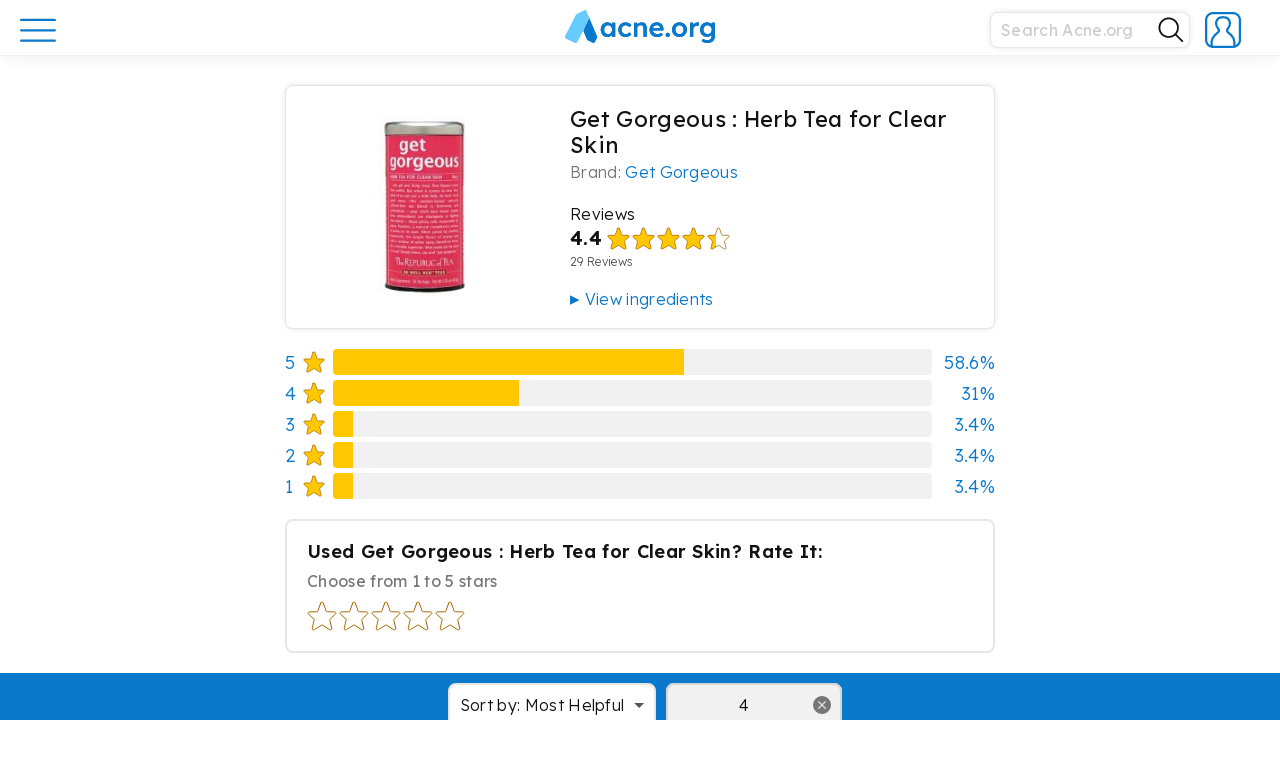

--- FILE ---
content_type: text/html; charset=UTF-8
request_url: https://www.acne.org/reviews/herb-tea-for-clear-skin-reviews-492/2?filters%5B0%5D=star_4
body_size: 23210
content:
<!DOCTYPE html><html lang="en-US" class="no-js"><head><meta charset="UTF-8"><meta name="viewport" content="width=device-width, initial-scale=1"><link rel="profile" href="http://gmpg.org/xfn/11"> <script>(function(html){html.className = html.className.replace(/\bno-js\b/,'js')})(document.documentElement);</script> <meta name='robots' content='index, follow, max-image-preview:large, max-snippet:-1, max-video-preview:-1' /><link media="all" href="https://www.acne.org/wp-content/cache/autoptimize/css/autoptimize_63a82fee2b57465d043a692a000e9acb.css" rel="stylesheet"><title>Get Gorgeous : Herb Tea for Clear Skin - Acne.org</title><link rel="canonical" href="https://www.acne.org/reviews/herb-tea-for-clear-skin-reviews-492" /><meta property="og:locale" content="en_US" /><meta property="og:type" content="article" /><meta property="og:title" content="Get Gorgeous : Herb Tea for Clear Skin" /><meta property="og:description" content="Organic Rooibos (leaf), Orange (peel), Hibiscus (flower), Chamomile (flower), Red Clover (flower), Chaste Berry (fruit), Burdock (root), Natural Pomegranate Flavors." /><meta property="og:url" content="https://www.acne.org/reviews/herb-tea-for-clear-skin-reviews-492" /><meta property="og:site_name" content="Acne.org" /><meta property="article:publisher" content="https://www.facebook.com/acneorg/" /><meta property="og:image" content="https://www.acne.org/wp-content/uploads/2022/07/img-492.jpg" /><meta property="og:image:width" content="200" /><meta property="og:image:height" content="200" /><meta property="og:image:type" content="image/jpeg" /><meta name="twitter:card" content="summary_large_image" /><meta name="twitter:site" content="@acneorg" /> <script type="application/ld+json" class="yoast-schema-graph">{"@context":"https://schema.org","@graph":[{"@type":"WebPage","@id":"https://www.acne.org/reviews/herb-tea-for-clear-skin-reviews-492","url":"https://www.acne.org/reviews/herb-tea-for-clear-skin-reviews-492","name":"Get Gorgeous : Herb Tea for Clear Skin - Acne.org","isPartOf":{"@id":"https://www.acne.org/#website"},"primaryImageOfPage":{"@id":"https://www.acne.org/reviews/herb-tea-for-clear-skin-reviews-492#primaryimage"},"image":{"@id":"https://www.acne.org/reviews/herb-tea-for-clear-skin-reviews-492#primaryimage"},"thumbnailUrl":"https://www.acne.org/wp-content/uploads/2022/07/img-492.jpg","datePublished":"2022-07-05T15:46:42+00:00","breadcrumb":{"@id":"https://www.acne.org/reviews/herb-tea-for-clear-skin-reviews-492#breadcrumb"},"inLanguage":"en-US","potentialAction":[{"@type":"ReadAction","target":["https://www.acne.org/reviews/herb-tea-for-clear-skin-reviews-492"]}]},{"@type":"ImageObject","inLanguage":"en-US","@id":"https://www.acne.org/reviews/herb-tea-for-clear-skin-reviews-492#primaryimage","url":"https://www.acne.org/wp-content/uploads/2022/07/img-492.jpg","contentUrl":"https://www.acne.org/wp-content/uploads/2022/07/img-492.jpg","width":200,"height":200},{"@type":"BreadcrumbList","@id":"https://www.acne.org/reviews/herb-tea-for-clear-skin-reviews-492#breadcrumb","itemListElement":[{"@type":"ListItem","position":1,"name":"Home","item":"https://www.acne.org/"},{"@type":"ListItem","position":2,"name":"Get Gorgeous : Herb Tea for Clear Skin"}]},{"@type":"WebSite","@id":"https://www.acne.org/#website","url":"https://www.acne.org/","name":"Acne.org","description":"Acne treatments, scar treatments, and a supportive community","publisher":{"@id":"https://www.acne.org/#organization"},"potentialAction":[{"@type":"SearchAction","target":{"@type":"EntryPoint","urlTemplate":"https://www.acne.org/?s={search_term_string}"},"query-input":{"@type":"PropertyValueSpecification","valueRequired":true,"valueName":"search_term_string"}}],"inLanguage":"en-US"},{"@type":"Organization","@id":"https://www.acne.org/#organization","name":"Acne.org","url":"https://www.acne.org/","logo":{"@type":"ImageObject","inLanguage":"en-US","@id":"https://www.acne.org/#/schema/logo/image/","url":"https://www.acne.org/wp-content/uploads/2022/12/acne-logo-new.png","contentUrl":"https://www.acne.org/wp-content/uploads/2022/12/acne-logo-new.png","width":2181,"height":488,"caption":"Acne.org"},"image":{"@id":"https://www.acne.org/#/schema/logo/image/"},"sameAs":["https://www.facebook.com/acneorg/","https://x.com/acneorg"]}]}</script> <link rel='dns-prefetch' href='//www.googletagmanager.com' /><link rel='dns-prefetch' href='//fonts.googleapis.com' /><link rel="alternate" type="application/rss+xml" title="Acne.org &raquo; Feed" href="https://www.acne.org/feed" /><link rel="alternate" type="application/rss+xml" title="Acne.org &raquo; Comments Feed" href="https://www.acne.org/comments/feed" /><link rel="alternate" type="application/rss+xml" title="Acne.org &raquo; Get Gorgeous : Herb Tea for Clear Skin Comments Feed" href="https://www.acne.org/reviews/herb-tea-for-clear-skin-reviews-492/feed" /><link rel="alternate" title="oEmbed (JSON)" type="application/json+oembed" href="https://www.acne.org/wp-json/oembed/1.0/embed?url=https%3A%2F%2Fwww.acne.org%2Freviews%2Fherb-tea-for-clear-skin-reviews-492" /><link rel="alternate" title="oEmbed (XML)" type="text/xml+oembed" href="https://www.acne.org/wp-json/oembed/1.0/embed?url=https%3A%2F%2Fwww.acne.org%2Freviews%2Fherb-tea-for-clear-skin-reviews-492&#038;format=xml" /><link rel='stylesheet' id='acne-fonts-css' href='https://fonts.googleapis.com/css?family=Lexend+Deca%3A300%2C300i%2C400%2C400i%2C600%2C600i&#038;subset=latin%2Clatin-ext&#038;ver=6.9' type='text/css' media='all' /><link rel='stylesheet' id='dashicons-css' href='https://www.acne.org/wp-includes/css/dashicons.min.css?ver=6.9' type='text/css' media='all' /><link rel='stylesheet' id='wpforo-dynamic-style-css' href='https://www.acne.org/wp-content/cache/autoptimize/css/autoptimize_single_dd66e72e28727f97e4fe0a75e504fb1a.css?ver=2.4.13.dd66e72e28727f97e4fe0a75e504fb1a' type='text/css' media='all' /> <script type="text/javascript">window._nslDOMReady = (function () {
                const executedCallbacks = new Set();
            
                return function (callback) {
                    /**
                    * Third parties might dispatch DOMContentLoaded events, so we need to ensure that we only run our callback once!
                    */
                    if (executedCallbacks.has(callback)) return;
            
                    const wrappedCallback = function () {
                        if (executedCallbacks.has(callback)) return;
                        executedCallbacks.add(callback);
                        callback();
                    };
            
                    if (document.readyState === "complete" || document.readyState === "interactive") {
                        wrappedCallback();
                    } else {
                        document.addEventListener("DOMContentLoaded", wrappedCallback);
                    }
                };
            })();</script><script type="text/javascript" src="https://www.acne.org/wp-includes/js/jquery/jquery.min.js?ver=3.7.1" id="jquery-core-js"></script> 
 <script type="text/javascript" src="https://www.googletagmanager.com/gtag/js?id=GT-WBTC8MV" id="google_gtagjs-js" async></script> <script type="text/javascript" id="google_gtagjs-js-after">window.dataLayer = window.dataLayer || [];function gtag(){dataLayer.push(arguments);}
gtag("set","linker",{"domains":["www.acne.org"]});
gtag("js", new Date());
gtag("set", "developer_id.dZTNiMT", true);
gtag("config", "GT-WBTC8MV");
 window._googlesitekit = window._googlesitekit || {}; window._googlesitekit.throttledEvents = []; window._googlesitekit.gtagEvent = (name, data) => { var key = JSON.stringify( { name, data } ); if ( !! window._googlesitekit.throttledEvents[ key ] ) { return; } window._googlesitekit.throttledEvents[ key ] = true; setTimeout( () => { delete window._googlesitekit.throttledEvents[ key ]; }, 5 ); gtag( "event", name, { ...data, event_source: "site-kit" } ); }; 
//# sourceURL=google_gtagjs-js-after</script> <link rel="https://api.w.org/" href="https://www.acne.org/wp-json/" /><link rel="alternate" title="JSON" type="application/json" href="https://www.acne.org/wp-json/wp/v2/reviews/34703" /><link rel="EditURI" type="application/rsd+xml" title="RSD" href="https://www.acne.org/xmlrpc.php?rsd" /><link rel='shortlink' href='https://www.acne.org/?p=34703' /> <script type="text/javascript">var ajaxurl = 'https://www.acne.org/wp-admin/admin-ajax.php';</script> <meta name="cdp-version" content="1.5.0" /><meta name="generator" content="Site Kit by Google 1.170.0" /><link rel="icon" href="https://www.acne.org/wp-content/uploads/2025/07/cropped-cropped-site-icon-32x32.png" sizes="32x32" /><link rel="icon" href="https://www.acne.org/wp-content/uploads/2025/07/cropped-cropped-site-icon-192x192.png" sizes="192x192" /><link rel="apple-touch-icon" href="https://www.acne.org/wp-content/uploads/2025/07/cropped-cropped-site-icon-180x180.png" /><meta name="msapplication-TileImage" content="https://www.acne.org/wp-content/uploads/2025/07/cropped-cropped-site-icon-270x270.png" /><link rel="apple-touch-icon" sizes="57x57" href="https://www.acne.org/wp-content/uploads/2025/07/cropped-cropped-site-icon-57x57.png" /><link rel="apple-touch-icon" sizes="60x60" href="https://www.acne.org/wp-content/uploads/2025/07/cropped-cropped-site-icon-60x60.png" /><link rel="apple-touch-icon" sizes="72x72" href="https://www.acne.org/wp-content/uploads/2025/07/cropped-cropped-site-icon-72x72.png" /><link rel="apple-touch-icon" sizes="76x76" href="https://www.acne.org/wp-content/uploads/2025/07/cropped-cropped-site-icon-76x76.png" /><link rel="apple-touch-icon" sizes="114x114" href="https://www.acne.org/wp-content/uploads/2025/07/cropped-cropped-site-icon-114x114.png" /><link rel="apple-touch-icon" sizes="120x120" href="https://www.acne.org/wp-content/uploads/2025/07/cropped-cropped-site-icon-120x120.png" /><link rel="apple-touch-icon" sizes="144x144" href="https://www.acne.org/wp-content/uploads/2025/07/cropped-cropped-site-icon-144x144.png" /><link rel="apple-touch-icon" sizes="152x152" href="https://www.acne.org/wp-content/uploads/2025/07/cropped-cropped-site-icon-152x152.png" /><link rel="apple-touch-icon" sizes="180x180" href="https://www.acne.org/wp-content/uploads/2025/07/cropped-cropped-site-icon-180x180.png" />  <script>(function(w,d,s,l,i){w[l]=w[l]||[];w[l].push({'gtm.start':
new Date().getTime(),event:'gtm.js'});var f=d.getElementsByTagName(s)[0],
j=d.createElement(s),dl=l!='dataLayer'?'&l='+l:'';j.async=true;j.src=
'https://www.googletagmanager.com/gtm.js?id='+i+dl;f.parentNode.insertBefore(j,f);
})(window,document,'script','dataLayer','GTM-PXV47RJ');</script> <link rel="icon" href="/wp-content/themes/acne/favicon.ico" type="image/x-icon" /><link rel="shortcut icon" href="/wp-content/themes/acne/favicon.ico" type="image/x-icon" /><link rel="icon" type="image/png" href="/wp-content/themes/acne/images/favicon/favicon.png" /> <script type="application/ld+json">{
  "@context": "https://schema.org",
  "@type": "Organization",
  "url": "https://www.acne.org",
  "logo": "https://www.acne.org/favicon.ico"
}</script> </head><body class="bp-legacy wp-singular reviews-template-default single single-reviews postid-34703 wp-embed-responsive wp-theme-acne group-blog wpf-default wpft- wpf-guest wpfu-group-4 wpf-theme-classic wpf-is_standalone-0 wpf-boardid-0 is_wpforo_page-0 is_wpforo_url-0 is_wpforo_shortcode_page-0"> <noscript><iframe src="https://www.googletagmanager.com/ns.html?id=GTM-PXV47RJ"
height="0" width="0" style="display:none;visibility:hidden"></iframe></noscript><div class="menu-opened-overlay"></div><div class="loading-spinner__container"><div class="loading-spinner"><div class="loading-spinner__color"></div><div class="loading-spinner__color"></div><div class="loading-spinner__color"></div></div></div> <button id="scrollToTopBtn"> <i class="fas fa-chevron-up fa-sx wpfcl-a"></i> </button><div id="page" class="site"><header id="masthead" class="site-header" role="banner"><div class="site-menu"><div class="wrap-wide"><div class="header-content"><div class="header-main-menu"><div class="header-button-holder"> <a href="#" class="main-menu-button main-menu-open"> <svg width="36" height="36" viewBox="0 0 36 36" fill="none" xmlns="http://www.w3.org/2000/svg"> <path d="M1.13989 7.94922H34.8299" stroke="#0B79CB" stroke-width="2.25" stroke-miterlimit="10" stroke-linecap="round"/> <path d="M1.13989 18.2891H34.8299" stroke="#0B79CB" stroke-width="2.25" stroke-miterlimit="10" stroke-linecap="round"/> <path d="M1.13989 28.6289H34.8299" stroke="#0B79CB" stroke-width="2.25" stroke-miterlimit="10" stroke-linecap="round"/> </svg> </a> <a href="#" class="main-menu-button main-menu-close invisible"> <svg width="32" height="32" viewBox="0 0 32 32" fill="none" xmlns="http://www.w3.org/2000/svg"> <path d="M4.04004 27.8593L27.9456 3.96094" stroke="#0B79CB" stroke-width="2.25" stroke-miterlimit="10" stroke-linecap="round"/> <path d="M4.04004 4.03906L27.9456 27.9446" stroke="#0B79CB" stroke-width="2.25" stroke-miterlimit="10" stroke-linecap="round"/> <defs> <clipPath id="clip0_3267:7967"> <rect width="26" height="26" fill="white" transform="translate(3 3)"/> </clipPath> </defs> </svg> </a></div></div> <a class="site-logo " href="https://www.acne.org"><div class="main-logo-full"> <svg xmlns="http://www.w3.org/2000/svg" viewBox="0 0 1090.23 243.3"><defs></defs><g id="Layer_2" data-name="Layer 2"><g id="Playing_around" data-name="Playing around"><path class="logo-cls-1" d="M425.63,117.09a29.34,29.34,0,0,1,25.83-2.28,41.1,41.1,0,0,1,9.7,5.34,36.48,36.48,0,0,1,4.11,3.52h0a4.09,4.09,0,0,0,1.09,1.14h0a4,4,0,0,0,5-.31h0a4.38,4.38,0,0,0,.73-.88h0l7.64-9.22h0a4.16,4.16,0,0,0,1-1.16,4,4,0,0,0,.49-1.93,4,4,0,0,0-.45-1.85,4.17,4.17,0,0,0-.92-1.16,43.37,43.37,0,0,0-15.47-11.69,59.86,59.86,0,0,0-25.54-5.34,49.46,49.46,0,0,0-26.33,7.13,51,51,0,0,0-18.41,19.4,56.64,56.64,0,0,0-6.73,27.72,56.63,56.63,0,0,0,6.73,27.71,50.89,50.89,0,0,0,18.41,19.4,49.55,49.55,0,0,0,26.33,7.13,58.56,58.56,0,0,0,24.85-5.44,50.78,50.78,0,0,0,15.93-11.14h0a3.82,3.82,0,0,0,.74-.81,4,4,0,0,0,.24-4.16,4.07,4.07,0,0,0-1-1.2h0l-7.5-9.15a3.76,3.76,0,0,0-.87-1.07h0a4,4,0,0,0-4.95-.2h0a3.8,3.8,0,0,0-1,1h0a38.87,38.87,0,0,1-4.68,4,35.42,35.42,0,0,1-9.21,4.85,30.28,30.28,0,0,1-10,1.68,28.47,28.47,0,0,1-15.45-4.35,31.61,31.61,0,0,1-11-11.68,33.69,33.69,0,0,1-4.06-16.63,35.05,35.05,0,0,1,3.95-16.73A30.14,30.14,0,0,1,425.63,117.09Z"/><path class="logo-cls-1" d="M577.87,96q-8-4.75-19.9-4.75a39.23,39.23,0,0,0-16.23,3.56,45.08,45.08,0,0,0-11.69,7.53c-.34.3-.67.6-1,.91a2.92,2.92,0,0,1-1.49.4,3,3,0,0,1-2.91-2.27l0-1.35,0-1.91a4.53,4.53,0,0,0,.07-.74,4.24,4.24,0,0,0-.1-.88,4,4,0,0,0-3.32-3.07,3.39,3.39,0,0,0-1.16,0H505.34a3.45,3.45,0,0,0-1.17,0,4,4,0,0,0-3.41,3.95v96.38a4,4,0,0,0,4,4h16.44a4,4,0,0,0,3.92-3.19,4.09,4.09,0,0,0,0-1.61V134.8a20,20,0,0,1,1.88-8.71,23.12,23.12,0,0,1,12.87-11.78,27.77,27.77,0,0,1,9.8-1.68,21.52,21.52,0,0,1,11.08,2.28,15,15,0,0,1,6.74,7.72,34.58,34.58,0,0,1,2.17,13.16V193.4c0,.12,0,.24,0,.36s0,.25,0,.37a4,4,0,0,0,4,3.63H590a4,4,0,0,0,4-4V134q0-14.25-4-23.75A29.39,29.39,0,0,0,577.87,96Z"/><path class="logo-cls-1" d="M715.76,142.53a56,56,0,0,0-3.27-20.5,46.45,46.45,0,0,0-10-16.23A48.37,48.37,0,0,0,687.05,95a46.74,46.74,0,0,0-19.2-4,55.5,55.5,0,0,0-21.48,4.06,48.27,48.27,0,0,0-16.83,11.48,53.64,53.64,0,0,0-11,17.52,60.79,60.79,0,0,0-4,22.37,53.25,53.25,0,0,0,7,27.43,50.41,50.41,0,0,0,19.6,18.9q12.57,6.93,29,6.93a58.15,58.15,0,0,0,14.84-2,71.78,71.78,0,0,0,14.36-5.44,54.58,54.58,0,0,0,8.85-5.59,3.57,3.57,0,0,0,.88-.71,4,4,0,0,0,1.1-2.75,4,4,0,0,0-.53-2l0,0h0a4.49,4.49,0,0,0-.4-.57l0,0h0l-7-9.68h0a3.67,3.67,0,0,0-.64-.88h0a4,4,0,0,0-4.9-.71,3.89,3.89,0,0,0-.82.63h0a41.38,41.38,0,0,1-9.68,5.61A37.07,37.07,0,0,1,672.8,178a39.33,39.33,0,0,1-18.32-4.05,28.84,28.84,0,0,1-12.07-11.59,31.09,31.09,0,0,1-3-7.38v0c0-.19-.1-.39-.14-.59a2.18,2.18,0,0,1,0-.44A3,3,0,0,1,641.3,151h69.91a3.43,3.43,0,0,0,.56,0,3.64,3.64,0,0,0,.57,0,4,4,0,0,0,3.29-2.9,4.11,4.11,0,0,0,.14-1.06,3.71,3.71,0,0,0-.1-.88Zm-24-11a3,3,0,0,1-2.47,2.88H642.51a3,3,0,0,1-2.48-2.95,3.17,3.17,0,0,1,.13-.88l.06-.17a28.26,28.26,0,0,1,1.3-3.23,24,24,0,0,1,10-10.79q6.63-3.75,16.33-3.76a25.17,25.17,0,0,1,11.58,2.67,23.83,23.83,0,0,1,8.61,7.33,20.94,20.94,0,0,1,3.44,7.59h0c.1.43.19.86.26,1.3Z"/><path class="logo-cls-1" d="M746.64,168.26a13.88,13.88,0,0,0-10.78,4.46,16.22,16.22,0,0,0-4.06,11.38q0,7.53,3.86,11.68t11,4.16a13.91,13.91,0,0,0,10.8-4.45,16.29,16.29,0,0,0,4-11.39q0-7.72-3.86-11.78T746.64,168.26Z"/><path class="logo-cls-1" d="M859.89,98.28a58.54,58.54,0,0,0-55.63,0,51.88,51.88,0,0,0-19.41,19.3,54.6,54.6,0,0,0-7.12,27.92,54.57,54.57,0,0,0,7.12,27.91,51.81,51.81,0,0,0,19.41,19.3,58.54,58.54,0,0,0,55.63,0,51.1,51.1,0,0,0,19.3-19.3,55.21,55.21,0,0,0,7-27.91,55.25,55.25,0,0,0-7-27.92A51.17,51.17,0,0,0,859.89,98.28Zm-2.08,63.85a30.94,30.94,0,0,1-10.49,11.68,27,27,0,0,1-15.15,4.35,28,28,0,0,1-15.34-4.35,29.55,29.55,0,0,1-10.59-11.68,35.88,35.88,0,0,1-3.77-16.63,36.45,36.45,0,0,1,3.77-16.73,28.7,28.7,0,0,1,10.59-11.68,28.39,28.39,0,0,1,15.34-4.26,27.44,27.44,0,0,1,15.15,4.26,30.2,30.2,0,0,1,10.49,11.58,34,34,0,0,1,3.66,16.83A33.63,33.63,0,0,1,857.81,162.13Z"/><path class="logo-cls-1" d="M1090.14,96.52a4,4,0,0,0-3.47-3.09,3.11,3.11,0,0,0-.43,0,3.15,3.15,0,0,0-.44,0h-15.27a3.25,3.25,0,0,0-.44,0,3.11,3.11,0,0,0-.43,0,4,4,0,0,0-3.54,3.49h0a3.87,3.87,0,0,0,0,.48c0,.11,0,.22,0,.33h0l0,1.56v.61a3,3,0,0,1-3,2.65,3.06,3.06,0,0,1-1.47-.38l-.81-.66a53,53,0,0,0-7.41-4.93,42.51,42.51,0,0,0-10.19-4,49.74,49.74,0,0,0-37.13,5.65,49.61,49.61,0,0,0-17.91,19.2q-6.54,12.18-6.54,27.82t6.64,27.62a50,50,0,0,0,18,18.9q11.38,6.94,26.23,6.93a43.95,43.95,0,0,0,27.77-10.27c.25-.21.49-.43.73-.65a2.91,2.91,0,0,1,1.6-.46,3,3,0,0,1,3,2.56v2.49q0,9.9-3.57,16.53a22.4,22.4,0,0,1-10.59,9.9q-7,3.27-17.52,3.26a59.12,59.12,0,0,1-22.57-4.55,52.18,52.18,0,0,1-5.3-2.6,3.61,3.61,0,0,0-.85-.49h0a3.89,3.89,0,0,0-1.56-.32,4,4,0,0,0-3.24,1.65,4.09,4.09,0,0,0-.61,1.28L995,227h0a3.55,3.55,0,0,0-.46,1,3.93,3.93,0,0,0-.2,1.24,4,4,0,0,0,1.58,3.19l0,0,.38.24h0a60.4,60.4,0,0,0,15.71,7.11,78.62,78.62,0,0,0,23.27,3.57,70.56,70.56,0,0,0,23-3.47,46.18,46.18,0,0,0,17.22-10.29A45.12,45.12,0,0,0,1086.37,213a61.6,61.6,0,0,0,3.77-22.38V98.28a4.35,4.35,0,0,0,0-1.76Zm-27.52,65.8a28.28,28.28,0,0,1-10.6,11.49,29.66,29.66,0,0,1-15.73,4.15,28.34,28.34,0,0,1-26.24-15.73,35.8,35.8,0,0,1-3.86-16.73,36.2,36.2,0,0,1,3.86-16.93,29.8,29.8,0,0,1,10.6-11.68,28.6,28.6,0,0,1,15.64-4.26,28.34,28.34,0,0,1,26.23,15.74,39.72,39.72,0,0,1,.1,33.95Z"/><path class="logo-cls-1" d="M971.89,92.24a4,4,0,0,0-1.14-.26h0l-.65-.13a34.32,34.32,0,0,0-6.43-.59,31.49,31.49,0,0,0-14.75,3.66,40.41,40.41,0,0,0-11.12,8.57l-.2.22-.73.83a3,3,0,0,1-4.77-1.7v-1.26l0-3.87c0-.11,0-.22,0-.33a3,3,0,0,0,0-.43,4,4,0,0,0-3.31-3.51,3.68,3.68,0,0,0-.66-.06,3.6,3.6,0,0,0-.66.06H912.71a3.68,3.68,0,0,0-.82-.09,3.75,3.75,0,0,0-.82.09,4,4,0,0,0-3.07,3,3.68,3.68,0,0,0-.11.89,3.82,3.82,0,0,0,.11.9v95.52a4,4,0,0,0,4,4h16.62a4,4,0,0,0,3.94-3.27,4.32,4.32,0,0,0,.06-.73,4.37,4.37,0,0,0-.06-.72V142.13a25.39,25.39,0,0,1,1.88-10,24.29,24.29,0,0,1,13.06-13.06,23.86,23.86,0,0,1,9.41-1.89,25.9,25.9,0,0,1,6.33.8l.89.23a4,4,0,0,0,1.19.36,3.31,3.31,0,0,0,.55,0,4,4,0,0,0,3.6-2.24,3.88,3.88,0,0,0,.4-1.67l.08-.32L974,98l0-.19a3.91,3.91,0,0,0,.45-1.84h0A4,4,0,0,0,971.89,92.24Z"/><path class="logo-cls-1" d="M362,93.43H344.92A4,4,0,0,0,341.19,97a3.15,3.15,0,0,0,0,.44,3.11,3.11,0,0,0,0,.43v2.86a3,3,0,0,1-2.91,2.29,3,3,0,0,1-1.73-.55c-.23-.24-.47-.48-.71-.71l-.2-.19c-.57-.54-1.16-1.07-1.78-1.59a36.08,36.08,0,0,0-11.48-6.43,43.67,43.67,0,0,0-14.45-2.28,44.72,44.72,0,0,0-24.55,6.93,48.74,48.74,0,0,0-17.23,19.2,60.05,60.05,0,0,0-6.33,27.92,60,60,0,0,0,6.33,27.91A51.37,51.37,0,0,0,283,192.61a40.67,40.67,0,0,0,23.36,7.13,41.56,41.56,0,0,0,14.16-2.38,49.74,49.74,0,0,0,12.07-6.23c1.09-.77,2.11-1.57,3.09-2.41.32-.29.65-.57,1-.86a2.93,2.93,0,0,1,1.47-.39,3,3,0,0,1,2.9,2.24v4.16a4,4,0,0,0,3.79,3.89h17.16a4,4,0,0,0,3.8-4V97.42A4,4,0,0,0,362,93.43Zm-23.66,69A28.15,28.15,0,0,1,328.12,174a27.34,27.34,0,0,1-15.05,4.16A26.83,26.83,0,0,1,298.13,174a27.64,27.64,0,0,1-10-11.58,39.07,39.07,0,0,1-3.57-17.12,37.93,37.93,0,0,1,3.57-16.83,27.79,27.79,0,0,1,10-11.48,26.91,26.91,0,0,1,14.94-4.16A27.42,27.42,0,0,1,328.12,117a28.31,28.31,0,0,1,10.2,11.48A37.15,37.15,0,0,1,342,145.3,38.26,38.26,0,0,1,338.32,162.42Z"/><path class="logo-cls-1" d="M425.63,116.73a29.34,29.34,0,0,1,25.83-2.28,41.1,41.1,0,0,1,9.7,5.34,36.48,36.48,0,0,1,4.11,3.52h0a4.09,4.09,0,0,0,1.09,1.14h0a4,4,0,0,0,5-.31h0a4.38,4.38,0,0,0,.73-.88h0l7.64-9.22h0a4.16,4.16,0,0,0,1-1.16,4,4,0,0,0,.49-1.93,4,4,0,0,0-.45-1.85,4.32,4.32,0,0,0-.92-1.16,43.37,43.37,0,0,0-15.47-11.69,59.86,59.86,0,0,0-25.54-5.34A49.55,49.55,0,0,0,412.46,98a51,51,0,0,0-18.41,19.4,56.67,56.67,0,0,0-6.73,27.72,56.63,56.63,0,0,0,6.73,27.71,50.89,50.89,0,0,0,18.41,19.4,49.46,49.46,0,0,0,26.33,7.13,58.56,58.56,0,0,0,24.85-5.44,50.92,50.92,0,0,0,15.93-11.13h0a3.82,3.82,0,0,0,.74-.81,4,4,0,0,0,.71-2.27,4,4,0,0,0-.47-1.89,4.2,4.2,0,0,0-1-1.2h0l-7.5-9.15a3.9,3.9,0,0,0-.87-1.07h0a4,4,0,0,0-4.95-.2h0a3.8,3.8,0,0,0-1,1h0a38.87,38.87,0,0,1-4.68,4,35.42,35.42,0,0,1-9.21,4.85,30.28,30.28,0,0,1-10,1.68,28.47,28.47,0,0,1-15.45-4.35,31.61,31.61,0,0,1-11-11.68,33.69,33.69,0,0,1-4.06-16.63,35.08,35.08,0,0,1,3.95-16.73A30.21,30.21,0,0,1,425.63,116.73Z"/><path class="logo-cls-1" d="M577.87,95.64q-8-4.76-19.9-4.75a39.23,39.23,0,0,0-16.23,3.56A45.08,45.08,0,0,0,530.05,102c-.34.3-.67.6-1,.91a2.92,2.92,0,0,1-1.49.4,3,3,0,0,1-2.91-2.27l0-1.35,0-1.91a4.53,4.53,0,0,0,.07-.74,4.32,4.32,0,0,0-.1-.88,4,4,0,0,0-3.32-3.07,3.39,3.39,0,0,0-1.16,0H505.34a3.45,3.45,0,0,0-1.17,0,4,4,0,0,0-3.41,4v96.39a4,4,0,0,0,4,4h16.44a4,4,0,0,0,3.92-3.19,4.09,4.09,0,0,0,0-1.61V134.44a20,20,0,0,1,1.88-8.71A23.12,23.12,0,0,1,539.86,114a27.77,27.77,0,0,1,9.8-1.68,21.52,21.52,0,0,1,11.08,2.28,15,15,0,0,1,6.74,7.72,34.6,34.6,0,0,1,2.17,13.17V193c0,.12,0,.24,0,.37s0,.24,0,.36a4,4,0,0,0,4,3.63H590a4,4,0,0,0,4-4V133.65q0-14.25-4-23.75A29.39,29.39,0,0,0,577.87,95.64Z"/><path class="logo-cls-1" d="M715.76,142.17a55.94,55.94,0,0,0-3.27-20.49,46.41,46.41,0,0,0-10-16.24,48.37,48.37,0,0,0-15.45-10.79,46.74,46.74,0,0,0-19.2-4,55.68,55.68,0,0,0-21.48,4.06,48.27,48.27,0,0,0-16.83,11.48,53.64,53.64,0,0,0-11,17.52,60.79,60.79,0,0,0-4,22.37,53.25,53.25,0,0,0,7,27.43,50.41,50.41,0,0,0,19.6,18.9q12.57,6.93,29,6.93a58.15,58.15,0,0,0,14.84-2A71.78,71.78,0,0,0,699.43,192a54.58,54.58,0,0,0,8.85-5.59,3.57,3.57,0,0,0,.88-.71,4,4,0,0,0,1.1-2.74,4,4,0,0,0-.53-2l0,0h0a4.49,4.49,0,0,0-.4-.57l0,0,0,0-7-9.68h0a3.67,3.67,0,0,0-.64-.88h0a4,4,0,0,0-4.9-.71,4.25,4.25,0,0,0-.82.63h0a41.38,41.38,0,0,1-9.68,5.61,37.07,37.07,0,0,1-13.46,2.37,39.33,39.33,0,0,1-18.32-4A28.84,28.84,0,0,1,642.41,162a31.09,31.09,0,0,1-3-7.38s0,0,0,0c0-.19-.1-.39-.14-.59a2.18,2.18,0,0,1,0-.44,3,3,0,0,1,2.06-2.85h69.91a3.43,3.43,0,0,0,.56,0,3.64,3.64,0,0,0,.57,0,4,4,0,0,0,3.29-2.9,4.05,4.05,0,0,0,.14-1.06,3.57,3.57,0,0,0-.1-.87Zm-24-11a3,3,0,0,1-2.47,2.88H642.51a3,3,0,0,1-2.48-3,3.17,3.17,0,0,1,.13-.88l.06-.17a28.26,28.26,0,0,1,1.3-3.23,24,24,0,0,1,10-10.79q6.63-3.75,16.33-3.76A25.05,25.05,0,0,1,679.43,115a23.71,23.71,0,0,1,8.61,7.32,20.94,20.94,0,0,1,3.44,7.59h0c.1.42.19.85.26,1.29Z"/><path class="logo-cls-1" d="M746.64,167.9a13.88,13.88,0,0,0-10.78,4.46,16.22,16.22,0,0,0-4.06,11.38q0,7.53,3.86,11.68t11,4.16a13.91,13.91,0,0,0,10.8-4.45,16.29,16.29,0,0,0,4-11.39q0-7.73-3.86-11.78T746.64,167.9Z"/><path class="logo-cls-1" d="M859.89,97.92a58.54,58.54,0,0,0-55.63,0,51.88,51.88,0,0,0-19.41,19.3,54.6,54.6,0,0,0-7.12,27.92,54.57,54.57,0,0,0,7.12,27.91,51.91,51.91,0,0,0,19.41,19.31,58.61,58.61,0,0,0,55.63,0,51.19,51.19,0,0,0,19.3-19.31,55.21,55.21,0,0,0,7-27.91,55.25,55.25,0,0,0-7-27.92A51.17,51.17,0,0,0,859.89,97.92Zm-2.08,63.85a30.94,30.94,0,0,1-10.49,11.68,27,27,0,0,1-15.15,4.35,28,28,0,0,1-15.34-4.35,29.55,29.55,0,0,1-10.59-11.68,35.86,35.86,0,0,1-3.77-16.63,36.45,36.45,0,0,1,3.77-16.73,28.7,28.7,0,0,1,10.59-11.68,28.39,28.39,0,0,1,15.34-4.26,27.44,27.44,0,0,1,15.15,4.26,30.2,30.2,0,0,1,10.49,11.58,34,34,0,0,1,3.66,16.83A33.61,33.61,0,0,1,857.81,161.77Z"/><path class="logo-cls-1" d="M1090.14,96.16a4,4,0,0,0-3.47-3.09,3.11,3.11,0,0,0-.43,0,3.15,3.15,0,0,0-.44,0h-15.27a3.25,3.25,0,0,0-.44,0,3.11,3.11,0,0,0-.43,0,4,4,0,0,0-3.54,3.49h0a3.87,3.87,0,0,0,0,.48c0,.11,0,.22,0,.33h0l0,1.57v.6a3,3,0,0,1-3,2.65,3.06,3.06,0,0,1-1.47-.38l-.81-.66a53.88,53.88,0,0,0-7.41-4.93,42.51,42.51,0,0,0-10.19-4,49.74,49.74,0,0,0-37.13,5.65,49.61,49.61,0,0,0-17.91,19.2q-6.54,12.18-6.54,27.82t6.64,27.62a50,50,0,0,0,18,18.9q11.38,6.94,26.23,6.93a43.95,43.95,0,0,0,27.77-10.27c.25-.21.49-.43.73-.65a3,3,0,0,1,4.57,2.1v2.49q0,9.9-3.57,16.53a22.4,22.4,0,0,1-10.59,9.9q-7,3.27-17.52,3.27a59.38,59.38,0,0,1-22.57-4.56,52.18,52.18,0,0,1-5.3-2.6,3.61,3.61,0,0,0-.85-.49h0a3.89,3.89,0,0,0-1.56-.32,4,4,0,0,0-3.24,1.66,3.93,3.93,0,0,0-.61,1.27L995,226.59h0a3.69,3.69,0,0,0-.46,1,3.93,3.93,0,0,0-.2,1.24,4,4,0,0,0,1.58,3.19l0,0,.38.24h0a60.4,60.4,0,0,0,15.71,7.11,78.62,78.62,0,0,0,23.27,3.57,70.56,70.56,0,0,0,23-3.47,46.18,46.18,0,0,0,17.22-10.29,45.12,45.12,0,0,0,10.89-16.53,61.58,61.58,0,0,0,3.77-22.37V97.92a4.35,4.35,0,0,0,0-1.76ZM1062.62,162a28.22,28.22,0,0,1-10.6,11.49,29.66,29.66,0,0,1-15.73,4.15,28.34,28.34,0,0,1-26.24-15.73,35.78,35.78,0,0,1-3.86-16.73,36.2,36.2,0,0,1,3.86-16.93,29.8,29.8,0,0,1,10.6-11.68,28.6,28.6,0,0,1,15.64-4.26A28.34,28.34,0,0,1,1062.52,128a39.72,39.72,0,0,1,.1,34Z"/><path class="logo-cls-1" d="M971.89,91.88a4,4,0,0,0-1.14-.26h0l-.65-.13a34.32,34.32,0,0,0-6.43-.59,31.49,31.49,0,0,0-14.75,3.66,40.26,40.26,0,0,0-11.12,8.58,2.09,2.09,0,0,0-.2.22c-.25.27-.49.54-.73.82a3,3,0,0,1-4.77-1.7v-1.25l0-3.88c0-.11,0-.22,0-.33a3.11,3.11,0,0,0,0-.43,4,4,0,0,0-3.31-3.51A3.68,3.68,0,0,0,928,93a3.6,3.6,0,0,0-.66.06H912.71a3.68,3.68,0,0,0-.82-.09,3.75,3.75,0,0,0-.82.09,4,4,0,0,0-3.07,3,3.74,3.74,0,0,0-.11.89,3.82,3.82,0,0,0,.11.9v95.53a4,4,0,0,0,4,4h16.62a4,4,0,0,0,3.94-3.27,4.28,4.28,0,0,0,.06-.72,4.4,4.4,0,0,0-.06-.73V141.77a25.39,25.39,0,0,1,1.88-10,24.29,24.29,0,0,1,13.06-13.06,23.85,23.85,0,0,1,9.41-1.88,25.89,25.89,0,0,1,6.33.79l.89.23a3.74,3.74,0,0,0,1.19.36,3.31,3.31,0,0,0,.55,0,4,4,0,0,0,3.6-2.24,3.88,3.88,0,0,0,.4-1.67l.08-.32,4-16.38,0-.19a3.91,3.91,0,0,0,.45-1.84h0A4,4,0,0,0,971.89,91.88Z"/><path class="logo-cls-1" d="M362,93.07H344.92a4,4,0,0,0-3.73,3.55,3.15,3.15,0,0,0,0,.44,3.11,3.11,0,0,0,0,.43v2.86a3,3,0,0,1-2.91,2.29,3,3,0,0,1-1.73-.55c-.23-.24-.47-.48-.71-.71l-.2-.19c-.57-.54-1.16-1.07-1.78-1.59a36.08,36.08,0,0,0-11.48-6.43,43.67,43.67,0,0,0-14.45-2.28,44.72,44.72,0,0,0-24.55,6.93A48.74,48.74,0,0,0,266.15,117a60.05,60.05,0,0,0-6.33,27.92,60,60,0,0,0,6.33,27.91A51.37,51.37,0,0,0,283,192.25a40.6,40.6,0,0,0,23.36,7.13A41.8,41.8,0,0,0,320.5,197a50.12,50.12,0,0,0,12.07-6.24c1.09-.77,2.11-1.57,3.09-2.41.32-.29.65-.57,1-.86a2.93,2.93,0,0,1,1.47-.39,3,3,0,0,1,2.9,2.24v4.17a4,4,0,0,0,3.79,3.88h17.16a4,4,0,0,0,3.8-4V97.06A4,4,0,0,0,362,93.07Zm-23.66,69a28.15,28.15,0,0,1-10.2,11.58,27.34,27.34,0,0,1-15.05,4.16,26.83,26.83,0,0,1-14.94-4.16,27.64,27.64,0,0,1-10-11.58,39,39,0,0,1-3.57-17.12,38,38,0,0,1,3.57-16.83,27.79,27.79,0,0,1,10-11.48,26.91,26.91,0,0,1,14.94-4.16,27.42,27.42,0,0,1,15.05,4.16,28.31,28.31,0,0,1,10.2,11.48A37.18,37.18,0,0,1,342,144.94,38.23,38.23,0,0,1,338.32,162.06Z"/><path class="logo-cls-1" d="M203.34,220.68c-.2.07-.4.14-.6.19l-.24,0,.22-.06A6.32,6.32,0,0,0,203.34,220.68Z"/><path class="logo-cls-1" d="M203.34,220.68c-.2.07-.4.14-.6.19l-.24,0,.22-.06A6.32,6.32,0,0,0,203.34,220.68Z"/><path class="logo-cls-1" d="M203.34,220.68c-.2.07-.4.14-.6.19l-.24,0,.22-.06A6.32,6.32,0,0,0,203.34,220.68Z"/><path class="logo-cls-1" d="M203.34,220.68c-.2.07-.4.14-.6.19h0A6.32,6.32,0,0,0,203.34,220.68Z"/><path class="logo-cls-1" d="M233.3,193.42,176.12,56.76l-44.45,94.9,26.89,64.7a16.24,16.24,0,0,0,7.6,8.22l31.35,16a16.23,16.23,0,0,0,21.9-7.13L232.81,207A16.21,16.21,0,0,0,233.3,193.42Zm-30.56,27.45-.24,0,.22-.06a6.32,6.32,0,0,0,.62-.18C203.14,220.75,202.94,220.82,202.74,220.87Z"/><path class="logo-cls-2" d="M176.12,56.76l-44.45,94.9-41.24,82.1a16.25,16.25,0,0,1-21.6,7.33L9.17,212.22a16.24,16.24,0,0,1-7.44-21.9L79.67,34.7l.55-1.11A8.74,8.74,0,0,1,82.6,31a6.06,6.06,0,0,1,.53-.35l1.45-.72,57-28.28L144.15.36a8.67,8.67,0,0,1,10.22,4.42l.45,1.07Z"/></g></g></svg></div> </a><div class="header-user-menu"><div class="header-search-form"><form role="search" method="get" class="search-form clearfix" action="https://www.acne.org/"> <input type="search" class="search-field" aria-label="Search for:" placeholder="Search Acne.org" autocomplete="off" value="" name="s" /> <input type="hidden" id="search_type" name="search_type" value="all" /> <input type="hidden" id="search_and_or" name="search_and_or" value="or" /> <input type="hidden" id="search_in" name="search_in" value="all" /> <button type="submit" class="search-submit"><svg width="26" height="26" viewBox="0 0 26 26" fill="none" xmlns="http://www.w3.org/2000/svg"> <path d="M10.6744 20.8577C8.65895 20.8577 6.68871 20.26 5.01288 19.1403C3.33705 18.0205 2.0309 16.429 1.2596 14.5669C0.488302 12.7048 0.286495 10.6558 0.6797 8.67904C1.0729 6.70227 2.04346 4.88649 3.46864 3.46131C4.89381 2.03614 6.70959 1.06558 8.68637 0.672376C10.6631 0.279171 12.7121 0.480978 14.5742 1.25228C16.4363 2.02358 18.0278 3.32973 19.1476 5.00555C20.2673 6.68138 20.865 8.65162 20.865 10.6671C20.8612 13.3687 19.7863 15.9584 17.876 17.8687C15.9658 19.779 13.376 20.8539 10.6744 20.8577ZM10.6744 2.28212C9.01605 2.28212 7.3949 2.77389 6.01599 3.69525C4.63708 4.61661 3.56236 5.92616 2.92772 7.45832C2.29308 8.99048 2.12703 10.6764 2.45056 12.303C2.7741 13.9295 3.57269 15.4235 4.74536 16.5962C5.91802 17.7689 7.41208 18.5675 9.03861 18.891C10.6651 19.2145 12.3511 19.0485 13.8832 18.4139C15.4154 17.7792 16.725 16.7045 17.6463 15.3256C18.5677 13.9467 19.0594 12.3255 19.0594 10.6671C19.0556 8.44446 18.171 6.31392 16.5993 4.74225C15.0277 3.17058 12.8971 2.28594 10.6744 2.28212Z" fill="#121212"/> <path d="M24.3027 25.0485C24.1842 25.0494 24.0667 25.0262 23.9575 24.9802C23.8482 24.9343 23.7494 24.8666 23.6672 24.7813L17.0155 18.1368C16.846 17.9673 16.7507 17.7374 16.7507 17.4977C16.7507 17.2579 16.846 17.028 17.0155 16.8585C17.185 16.689 17.4149 16.5938 17.6547 16.5938C17.8944 16.5938 18.1243 16.689 18.2938 16.8585L24.9455 23.5102C25.071 23.6368 25.1563 23.7979 25.1904 23.9729C25.2246 24.148 25.2061 24.3292 25.1373 24.4938C25.0686 24.6583 24.9526 24.7989 24.8041 24.8976C24.6555 24.9963 24.4811 25.0488 24.3027 25.0485Z" fill="#121212"/> </svg> </button></form><div class="site-navigation search-navigation invisible"><div class="navigation-container"><div class="navigation-menu"><div class="wrap"><div class="search-navigation__title">Search In ...</div><ul id="search-menu" class="menu search-navigation__list search-navigation_hasRadio"><li><div class="search-navigation__item"> <input type="radio" id="search-form-type" name="search-form-type[]" value="all" checked="checked" /> <label for="">All</label></div></li><li><div class="search-navigation__item"> <input type="radio" id="search-form-type" name="search-form-type[]" value="acne_treatments"  /> <label for="">Acne Treatments</label></div></li><li><div class="search-navigation__item"> <input type="radio" id="search-form-type" name="search-form-type[]" value="scar_treatments"  /> <label for="">Scar Treatments</label></div></li><li><div class="search-navigation__item"> <input type="radio" id="search-form-type" name="search-form-type[]" value="reviews"  /> <label for="">Reviews</label></div></li><li><div class="search-navigation__item"> <input type="radio" id="search-form-type" name="search-form-type[]" value="articles"  /> <label for="">Articles</label></div></li><li><div class="search-navigation__item"> <input type="radio" id="search-form-type" name="search-form-type[]" value="forums"  /> <label for="">Forums</label></div></li><li><div class="search-navigation__item"> <input type="radio" id="search-form-type" name="search-form-type[]" value="search_tools"  /> <label for="">Search Tools</label></div></li></ul><div class="search-navigation__title">Find results that contain...</div><ul id="search-and-or-menu" class="menu search-navigation__list search-navigation_hasRadio"><li><div class="search-navigation__item"> <input type="radio" id="search-form-type" name="search-and-or[]" value="or" checked="checked" /> <label for="">Any of my search term words</label></div></li><li><div class="search-navigation__item"> <input type="radio" id="search-form-type" name="search-and-or[]" value="and"  /> <label for="">All of my search term words</label></div></li></ul><div class="search-navigation__title">Find results in...</div><ul id="search-in-menu" class="menu search-navigation__list search-navigation_hasRadio"><li><div class="search-navigation__item"> <input type="radio" id="search-form-type" name="search-in[]" value="all" checked="checked" /> <label for="">Content titles and body</label></div></li><li><div class="search-navigation__item"> <input type="radio" id="search-form-type" name="search-in[]" value="titles"  /> <label for="">Content titles only</label></div></li></ul></div></div></div></div></div> <a href="#" class="site-search-toggle"> <svg width="26" height="26" viewBox="0 0 26 26" fill="none" xmlns="http://www.w3.org/2000/svg"> <path d="M10.6744 20.8577C8.65895 20.8577 6.68871 20.26 5.01288 19.1403C3.33705 18.0205 2.0309 16.429 1.2596 14.5669C0.488302 12.7048 0.286495 10.6558 0.6797 8.67904C1.0729 6.70227 2.04346 4.88649 3.46864 3.46131C4.89381 2.03614 6.70959 1.06558 8.68637 0.672376C10.6631 0.279171 12.7121 0.480978 14.5742 1.25228C16.4363 2.02358 18.0278 3.32973 19.1476 5.00555C20.2673 6.68138 20.865 8.65162 20.865 10.6671C20.8612 13.3687 19.7863 15.9584 17.876 17.8687C15.9658 19.779 13.376 20.8539 10.6744 20.8577ZM10.6744 2.28212C9.01605 2.28212 7.3949 2.77389 6.01599 3.69525C4.63708 4.61661 3.56236 5.92616 2.92772 7.45832C2.29308 8.99048 2.12703 10.6764 2.45056 12.303C2.7741 13.9295 3.57269 15.4235 4.74536 16.5962C5.91802 17.7689 7.41208 18.5675 9.03861 18.891C10.6651 19.2145 12.3511 19.0485 13.8832 18.4139C15.4154 17.7792 16.725 16.7045 17.6463 15.3256C18.5677 13.9467 19.0594 12.3255 19.0594 10.6671C19.0556 8.44446 18.171 6.31392 16.5993 4.74225C15.0277 3.17058 12.8971 2.28594 10.6744 2.28212Z" fill="#121212"/> <path d="M24.3027 25.0485C24.1842 25.0494 24.0667 25.0262 23.9575 24.9802C23.8482 24.9343 23.7494 24.8666 23.6672 24.7813L17.0155 18.1368C16.846 17.9673 16.7507 17.7374 16.7507 17.4977C16.7507 17.2579 16.846 17.028 17.0155 16.8585C17.185 16.689 17.4149 16.5938 17.6547 16.5938C17.8944 16.5938 18.1243 16.689 18.2938 16.8585L24.9455 23.5102C25.071 23.6368 25.1563 23.7979 25.1904 23.9729C25.2246 24.148 25.2061 24.3292 25.1373 24.4938C25.0686 24.6583 24.9526 24.7989 24.8041 24.8976C24.6555 24.9963 24.4811 25.0488 24.3027 25.0485Z" fill="#121212"/> </svg> </a> <a href="#" class="profile-menu-toggle"> <svg width="36" height="36" viewBox="0 0 36 36" fill="none" xmlns="http://www.w3.org/2000/svg"> <g clip-path="url(#clip0_3267:7978)"> <path d="M28 2.25C29.5242 2.25264 30.9852 2.85929 32.0629 3.93706C33.1407 5.01482 33.7474 6.47582 33.75 8V28C33.7474 29.5242 33.1407 30.9852 32.0629 32.0629C30.9852 33.1407 29.5242 33.7474 28 33.75H8C6.47582 33.7474 5.01482 33.1407 3.93706 32.0629C2.85929 30.9852 2.25264 29.5242 2.25 28V8C2.25264 6.47582 2.85929 5.01482 3.93706 3.93706C5.01482 2.85929 6.47582 2.25264 8 2.25H28ZM28 0H8C5.87827 0 3.84344 0.842855 2.34315 2.34315C0.842855 3.84344 0 5.87827 0 8L0 28C0 30.1217 0.842855 32.1566 2.34315 33.6569C3.84344 35.1571 5.87827 36 8 36H28C30.1217 36 32.1566 35.1571 33.6569 33.6569C35.1571 32.1566 36 30.1217 36 28V8C36 5.87827 35.1571 3.84344 33.6569 2.34315C32.1566 0.842855 30.1217 0 28 0V0Z" fill="#0B79CB"/> <path d="M6.82003 34.4797C6.82003 34.4797 5.58003 28.2697 9.11003 23.9997C11.69 20.8697 14.62 20.0997 13.96 17.9997C13.55 16.7097 10.41 14.3597 11.09 10.5097C11.83 6.29969 15.63 5.17969 18 5.17969" stroke="#0B79CB" stroke-width="2.25" stroke-miterlimit="10"/> <path d="M29.18 34.4797C29.18 34.4797 30.42 28.2697 26.89 23.9997C24.31 20.8697 21.38 20.0997 22.04 17.9997C22.45 16.7097 25.59 14.3597 24.91 10.5097C24.17 6.29969 20.37 5.17969 18 5.17969" stroke="#0B79CB" stroke-width="2.25" stroke-miterlimit="10"/> </g> <defs> <clipPath id="clip0_3267:7978"> <rect width="36" height="36" fill="white"/> </clipPath> </defs> </svg> </a></div></div></div></div></header><div class="site-navigation-wrap"><div class="site-navigation main-navigation invisible"><div class="navigation-container"><div class="navigation-menu"><div class="wrap"> <a href="#" class="main-menu-button main-menu-close invisible"> <svg width="32" height="32" viewBox="0 0 32 32" fill="none" xmlns="http://www.w3.org/2000/svg"> <path d="M4.04004 27.8593L27.9456 3.96094" stroke="#0B79CB" stroke-width="2.25" stroke-miterlimit="10" stroke-linecap="round"/> <path d="M4.04004 4.03906L27.9456 27.9446" stroke="#0B79CB" stroke-width="2.25" stroke-miterlimit="10" stroke-linecap="round"/> <defs> <clipPath id="clip0_3267:7967"> <rect width="26" height="26" fill="white" transform="translate(3 3)"/> </clipPath> </defs> </svg> </a><div class="menu-main-menu-container"><ul id="main-menu" class="menu"><li id="menu-item-76" class="menu-item menu-item-type-post_type menu-item-object-page menu-item-76"><a href="https://www.acne.org/acne-treatments">Acne Treatments</a></li><li id="menu-item-75" class="menu-item menu-item-type-post_type menu-item-object-page menu-item-75"><a href="https://www.acne.org/scar-treatments">Scar Treatments</a></li><li id="menu-item-77" class="menu-item menu-item-type-post_type menu-item-object-page menu-item-77"><a href="https://www.acne.org/acne-treatment-reviews">Reviews</a></li><li id="menu-item-13029" class="menu-item menu-item-type-taxonomy menu-item-object-category menu-item-13029"><a href="https://www.acne.org/category/acne/about-acne">Learn About Acne</a></li><li id="menu-item-23982" class="menu-item menu-item-type-custom menu-item-object-custom menu-item-23982"><a href="/forums/">Forums</a></li><li id="menu-item-43894" class="menu-item menu-item-type-post_type menu-item-object-page menu-item-43894"><a href="https://www.acne.org/regimen">The Regimen<span class="regimen-symbol">® </span></a></li><li id="menu-item-81" class="menu-item menu-item-type-post_type menu-item-object-page menu-item-81"><a href="https://www.acne.org/acne-org-regimen-products"><img decoding="async" class="regimen-kits-8oz" src="https://www.acne.org/wp-content/uploads/2024/10/regimen-kits-8oz-300px.png" alt="">Acne.org Products<br/><span class="acne-menu-small-font">Sales keep Acne.org a free resource</span><span class="acne-menu-small-font-mobile">Keeps Acne.org a free resource</span></a></li></ul></div><div class="logo-switch-toggle"><div id="logo_switch_toggle" class="toggle toggle-action"><div class="toggle-label toggle-left"><svg xmlns="http://www.w3.org/2000/svg" viewBox="0 0 1090.23 243.3"><defs></defs><g id="Layer_2" data-name="Layer 2"><g id="Playing_around" data-name="Playing around"><path class="logo-cls-1" d="M425.63,117.09a29.34,29.34,0,0,1,25.83-2.28,41.1,41.1,0,0,1,9.7,5.34,36.48,36.48,0,0,1,4.11,3.52h0a4.09,4.09,0,0,0,1.09,1.14h0a4,4,0,0,0,5-.31h0a4.38,4.38,0,0,0,.73-.88h0l7.64-9.22h0a4.16,4.16,0,0,0,1-1.16,4,4,0,0,0,.49-1.93,4,4,0,0,0-.45-1.85,4.17,4.17,0,0,0-.92-1.16,43.37,43.37,0,0,0-15.47-11.69,59.86,59.86,0,0,0-25.54-5.34,49.46,49.46,0,0,0-26.33,7.13,51,51,0,0,0-18.41,19.4,56.64,56.64,0,0,0-6.73,27.72,56.63,56.63,0,0,0,6.73,27.71,50.89,50.89,0,0,0,18.41,19.4,49.55,49.55,0,0,0,26.33,7.13,58.56,58.56,0,0,0,24.85-5.44,50.78,50.78,0,0,0,15.93-11.14h0a3.82,3.82,0,0,0,.74-.81,4,4,0,0,0,.24-4.16,4.07,4.07,0,0,0-1-1.2h0l-7.5-9.15a3.76,3.76,0,0,0-.87-1.07h0a4,4,0,0,0-4.95-.2h0a3.8,3.8,0,0,0-1,1h0a38.87,38.87,0,0,1-4.68,4,35.42,35.42,0,0,1-9.21,4.85,30.28,30.28,0,0,1-10,1.68,28.47,28.47,0,0,1-15.45-4.35,31.61,31.61,0,0,1-11-11.68,33.69,33.69,0,0,1-4.06-16.63,35.05,35.05,0,0,1,3.95-16.73A30.14,30.14,0,0,1,425.63,117.09Z"/><path class="logo-cls-1" d="M577.87,96q-8-4.75-19.9-4.75a39.23,39.23,0,0,0-16.23,3.56,45.08,45.08,0,0,0-11.69,7.53c-.34.3-.67.6-1,.91a2.92,2.92,0,0,1-1.49.4,3,3,0,0,1-2.91-2.27l0-1.35,0-1.91a4.53,4.53,0,0,0,.07-.74,4.24,4.24,0,0,0-.1-.88,4,4,0,0,0-3.32-3.07,3.39,3.39,0,0,0-1.16,0H505.34a3.45,3.45,0,0,0-1.17,0,4,4,0,0,0-3.41,3.95v96.38a4,4,0,0,0,4,4h16.44a4,4,0,0,0,3.92-3.19,4.09,4.09,0,0,0,0-1.61V134.8a20,20,0,0,1,1.88-8.71,23.12,23.12,0,0,1,12.87-11.78,27.77,27.77,0,0,1,9.8-1.68,21.52,21.52,0,0,1,11.08,2.28,15,15,0,0,1,6.74,7.72,34.58,34.58,0,0,1,2.17,13.16V193.4c0,.12,0,.24,0,.36s0,.25,0,.37a4,4,0,0,0,4,3.63H590a4,4,0,0,0,4-4V134q0-14.25-4-23.75A29.39,29.39,0,0,0,577.87,96Z"/><path class="logo-cls-1" d="M715.76,142.53a56,56,0,0,0-3.27-20.5,46.45,46.45,0,0,0-10-16.23A48.37,48.37,0,0,0,687.05,95a46.74,46.74,0,0,0-19.2-4,55.5,55.5,0,0,0-21.48,4.06,48.27,48.27,0,0,0-16.83,11.48,53.64,53.64,0,0,0-11,17.52,60.79,60.79,0,0,0-4,22.37,53.25,53.25,0,0,0,7,27.43,50.41,50.41,0,0,0,19.6,18.9q12.57,6.93,29,6.93a58.15,58.15,0,0,0,14.84-2,71.78,71.78,0,0,0,14.36-5.44,54.58,54.58,0,0,0,8.85-5.59,3.57,3.57,0,0,0,.88-.71,4,4,0,0,0,1.1-2.75,4,4,0,0,0-.53-2l0,0h0a4.49,4.49,0,0,0-.4-.57l0,0h0l-7-9.68h0a3.67,3.67,0,0,0-.64-.88h0a4,4,0,0,0-4.9-.71,3.89,3.89,0,0,0-.82.63h0a41.38,41.38,0,0,1-9.68,5.61A37.07,37.07,0,0,1,672.8,178a39.33,39.33,0,0,1-18.32-4.05,28.84,28.84,0,0,1-12.07-11.59,31.09,31.09,0,0,1-3-7.38v0c0-.19-.1-.39-.14-.59a2.18,2.18,0,0,1,0-.44A3,3,0,0,1,641.3,151h69.91a3.43,3.43,0,0,0,.56,0,3.64,3.64,0,0,0,.57,0,4,4,0,0,0,3.29-2.9,4.11,4.11,0,0,0,.14-1.06,3.71,3.71,0,0,0-.1-.88Zm-24-11a3,3,0,0,1-2.47,2.88H642.51a3,3,0,0,1-2.48-2.95,3.17,3.17,0,0,1,.13-.88l.06-.17a28.26,28.26,0,0,1,1.3-3.23,24,24,0,0,1,10-10.79q6.63-3.75,16.33-3.76a25.17,25.17,0,0,1,11.58,2.67,23.83,23.83,0,0,1,8.61,7.33,20.94,20.94,0,0,1,3.44,7.59h0c.1.43.19.86.26,1.3Z"/><path class="logo-cls-1" d="M746.64,168.26a13.88,13.88,0,0,0-10.78,4.46,16.22,16.22,0,0,0-4.06,11.38q0,7.53,3.86,11.68t11,4.16a13.91,13.91,0,0,0,10.8-4.45,16.29,16.29,0,0,0,4-11.39q0-7.72-3.86-11.78T746.64,168.26Z"/><path class="logo-cls-1" d="M859.89,98.28a58.54,58.54,0,0,0-55.63,0,51.88,51.88,0,0,0-19.41,19.3,54.6,54.6,0,0,0-7.12,27.92,54.57,54.57,0,0,0,7.12,27.91,51.81,51.81,0,0,0,19.41,19.3,58.54,58.54,0,0,0,55.63,0,51.1,51.1,0,0,0,19.3-19.3,55.21,55.21,0,0,0,7-27.91,55.25,55.25,0,0,0-7-27.92A51.17,51.17,0,0,0,859.89,98.28Zm-2.08,63.85a30.94,30.94,0,0,1-10.49,11.68,27,27,0,0,1-15.15,4.35,28,28,0,0,1-15.34-4.35,29.55,29.55,0,0,1-10.59-11.68,35.88,35.88,0,0,1-3.77-16.63,36.45,36.45,0,0,1,3.77-16.73,28.7,28.7,0,0,1,10.59-11.68,28.39,28.39,0,0,1,15.34-4.26,27.44,27.44,0,0,1,15.15,4.26,30.2,30.2,0,0,1,10.49,11.58,34,34,0,0,1,3.66,16.83A33.63,33.63,0,0,1,857.81,162.13Z"/><path class="logo-cls-1" d="M1090.14,96.52a4,4,0,0,0-3.47-3.09,3.11,3.11,0,0,0-.43,0,3.15,3.15,0,0,0-.44,0h-15.27a3.25,3.25,0,0,0-.44,0,3.11,3.11,0,0,0-.43,0,4,4,0,0,0-3.54,3.49h0a3.87,3.87,0,0,0,0,.48c0,.11,0,.22,0,.33h0l0,1.56v.61a3,3,0,0,1-3,2.65,3.06,3.06,0,0,1-1.47-.38l-.81-.66a53,53,0,0,0-7.41-4.93,42.51,42.51,0,0,0-10.19-4,49.74,49.74,0,0,0-37.13,5.65,49.61,49.61,0,0,0-17.91,19.2q-6.54,12.18-6.54,27.82t6.64,27.62a50,50,0,0,0,18,18.9q11.38,6.94,26.23,6.93a43.95,43.95,0,0,0,27.77-10.27c.25-.21.49-.43.73-.65a2.91,2.91,0,0,1,1.6-.46,3,3,0,0,1,3,2.56v2.49q0,9.9-3.57,16.53a22.4,22.4,0,0,1-10.59,9.9q-7,3.27-17.52,3.26a59.12,59.12,0,0,1-22.57-4.55,52.18,52.18,0,0,1-5.3-2.6,3.61,3.61,0,0,0-.85-.49h0a3.89,3.89,0,0,0-1.56-.32,4,4,0,0,0-3.24,1.65,4.09,4.09,0,0,0-.61,1.28L995,227h0a3.55,3.55,0,0,0-.46,1,3.93,3.93,0,0,0-.2,1.24,4,4,0,0,0,1.58,3.19l0,0,.38.24h0a60.4,60.4,0,0,0,15.71,7.11,78.62,78.62,0,0,0,23.27,3.57,70.56,70.56,0,0,0,23-3.47,46.18,46.18,0,0,0,17.22-10.29A45.12,45.12,0,0,0,1086.37,213a61.6,61.6,0,0,0,3.77-22.38V98.28a4.35,4.35,0,0,0,0-1.76Zm-27.52,65.8a28.28,28.28,0,0,1-10.6,11.49,29.66,29.66,0,0,1-15.73,4.15,28.34,28.34,0,0,1-26.24-15.73,35.8,35.8,0,0,1-3.86-16.73,36.2,36.2,0,0,1,3.86-16.93,29.8,29.8,0,0,1,10.6-11.68,28.6,28.6,0,0,1,15.64-4.26,28.34,28.34,0,0,1,26.23,15.74,39.72,39.72,0,0,1,.1,33.95Z"/><path class="logo-cls-1" d="M971.89,92.24a4,4,0,0,0-1.14-.26h0l-.65-.13a34.32,34.32,0,0,0-6.43-.59,31.49,31.49,0,0,0-14.75,3.66,40.41,40.41,0,0,0-11.12,8.57l-.2.22-.73.83a3,3,0,0,1-4.77-1.7v-1.26l0-3.87c0-.11,0-.22,0-.33a3,3,0,0,0,0-.43,4,4,0,0,0-3.31-3.51,3.68,3.68,0,0,0-.66-.06,3.6,3.6,0,0,0-.66.06H912.71a3.68,3.68,0,0,0-.82-.09,3.75,3.75,0,0,0-.82.09,4,4,0,0,0-3.07,3,3.68,3.68,0,0,0-.11.89,3.82,3.82,0,0,0,.11.9v95.52a4,4,0,0,0,4,4h16.62a4,4,0,0,0,3.94-3.27,4.32,4.32,0,0,0,.06-.73,4.37,4.37,0,0,0-.06-.72V142.13a25.39,25.39,0,0,1,1.88-10,24.29,24.29,0,0,1,13.06-13.06,23.86,23.86,0,0,1,9.41-1.89,25.9,25.9,0,0,1,6.33.8l.89.23a4,4,0,0,0,1.19.36,3.31,3.31,0,0,0,.55,0,4,4,0,0,0,3.6-2.24,3.88,3.88,0,0,0,.4-1.67l.08-.32L974,98l0-.19a3.91,3.91,0,0,0,.45-1.84h0A4,4,0,0,0,971.89,92.24Z"/><path class="logo-cls-1" d="M362,93.43H344.92A4,4,0,0,0,341.19,97a3.15,3.15,0,0,0,0,.44,3.11,3.11,0,0,0,0,.43v2.86a3,3,0,0,1-2.91,2.29,3,3,0,0,1-1.73-.55c-.23-.24-.47-.48-.71-.71l-.2-.19c-.57-.54-1.16-1.07-1.78-1.59a36.08,36.08,0,0,0-11.48-6.43,43.67,43.67,0,0,0-14.45-2.28,44.72,44.72,0,0,0-24.55,6.93,48.74,48.74,0,0,0-17.23,19.2,60.05,60.05,0,0,0-6.33,27.92,60,60,0,0,0,6.33,27.91A51.37,51.37,0,0,0,283,192.61a40.67,40.67,0,0,0,23.36,7.13,41.56,41.56,0,0,0,14.16-2.38,49.74,49.74,0,0,0,12.07-6.23c1.09-.77,2.11-1.57,3.09-2.41.32-.29.65-.57,1-.86a2.93,2.93,0,0,1,1.47-.39,3,3,0,0,1,2.9,2.24v4.16a4,4,0,0,0,3.79,3.89h17.16a4,4,0,0,0,3.8-4V97.42A4,4,0,0,0,362,93.43Zm-23.66,69A28.15,28.15,0,0,1,328.12,174a27.34,27.34,0,0,1-15.05,4.16A26.83,26.83,0,0,1,298.13,174a27.64,27.64,0,0,1-10-11.58,39.07,39.07,0,0,1-3.57-17.12,37.93,37.93,0,0,1,3.57-16.83,27.79,27.79,0,0,1,10-11.48,26.91,26.91,0,0,1,14.94-4.16A27.42,27.42,0,0,1,328.12,117a28.31,28.31,0,0,1,10.2,11.48A37.15,37.15,0,0,1,342,145.3,38.26,38.26,0,0,1,338.32,162.42Z"/><path class="logo-cls-1" d="M425.63,116.73a29.34,29.34,0,0,1,25.83-2.28,41.1,41.1,0,0,1,9.7,5.34,36.48,36.48,0,0,1,4.11,3.52h0a4.09,4.09,0,0,0,1.09,1.14h0a4,4,0,0,0,5-.31h0a4.38,4.38,0,0,0,.73-.88h0l7.64-9.22h0a4.16,4.16,0,0,0,1-1.16,4,4,0,0,0,.49-1.93,4,4,0,0,0-.45-1.85,4.32,4.32,0,0,0-.92-1.16,43.37,43.37,0,0,0-15.47-11.69,59.86,59.86,0,0,0-25.54-5.34A49.55,49.55,0,0,0,412.46,98a51,51,0,0,0-18.41,19.4,56.67,56.67,0,0,0-6.73,27.72,56.63,56.63,0,0,0,6.73,27.71,50.89,50.89,0,0,0,18.41,19.4,49.46,49.46,0,0,0,26.33,7.13,58.56,58.56,0,0,0,24.85-5.44,50.92,50.92,0,0,0,15.93-11.13h0a3.82,3.82,0,0,0,.74-.81,4,4,0,0,0,.71-2.27,4,4,0,0,0-.47-1.89,4.2,4.2,0,0,0-1-1.2h0l-7.5-9.15a3.9,3.9,0,0,0-.87-1.07h0a4,4,0,0,0-4.95-.2h0a3.8,3.8,0,0,0-1,1h0a38.87,38.87,0,0,1-4.68,4,35.42,35.42,0,0,1-9.21,4.85,30.28,30.28,0,0,1-10,1.68,28.47,28.47,0,0,1-15.45-4.35,31.61,31.61,0,0,1-11-11.68,33.69,33.69,0,0,1-4.06-16.63,35.08,35.08,0,0,1,3.95-16.73A30.21,30.21,0,0,1,425.63,116.73Z"/><path class="logo-cls-1" d="M577.87,95.64q-8-4.76-19.9-4.75a39.23,39.23,0,0,0-16.23,3.56A45.08,45.08,0,0,0,530.05,102c-.34.3-.67.6-1,.91a2.92,2.92,0,0,1-1.49.4,3,3,0,0,1-2.91-2.27l0-1.35,0-1.91a4.53,4.53,0,0,0,.07-.74,4.32,4.32,0,0,0-.1-.88,4,4,0,0,0-3.32-3.07,3.39,3.39,0,0,0-1.16,0H505.34a3.45,3.45,0,0,0-1.17,0,4,4,0,0,0-3.41,4v96.39a4,4,0,0,0,4,4h16.44a4,4,0,0,0,3.92-3.19,4.09,4.09,0,0,0,0-1.61V134.44a20,20,0,0,1,1.88-8.71A23.12,23.12,0,0,1,539.86,114a27.77,27.77,0,0,1,9.8-1.68,21.52,21.52,0,0,1,11.08,2.28,15,15,0,0,1,6.74,7.72,34.6,34.6,0,0,1,2.17,13.17V193c0,.12,0,.24,0,.37s0,.24,0,.36a4,4,0,0,0,4,3.63H590a4,4,0,0,0,4-4V133.65q0-14.25-4-23.75A29.39,29.39,0,0,0,577.87,95.64Z"/><path class="logo-cls-1" d="M715.76,142.17a55.94,55.94,0,0,0-3.27-20.49,46.41,46.41,0,0,0-10-16.24,48.37,48.37,0,0,0-15.45-10.79,46.74,46.74,0,0,0-19.2-4,55.68,55.68,0,0,0-21.48,4.06,48.27,48.27,0,0,0-16.83,11.48,53.64,53.64,0,0,0-11,17.52,60.79,60.79,0,0,0-4,22.37,53.25,53.25,0,0,0,7,27.43,50.41,50.41,0,0,0,19.6,18.9q12.57,6.93,29,6.93a58.15,58.15,0,0,0,14.84-2A71.78,71.78,0,0,0,699.43,192a54.58,54.58,0,0,0,8.85-5.59,3.57,3.57,0,0,0,.88-.71,4,4,0,0,0,1.1-2.74,4,4,0,0,0-.53-2l0,0h0a4.49,4.49,0,0,0-.4-.57l0,0,0,0-7-9.68h0a3.67,3.67,0,0,0-.64-.88h0a4,4,0,0,0-4.9-.71,4.25,4.25,0,0,0-.82.63h0a41.38,41.38,0,0,1-9.68,5.61,37.07,37.07,0,0,1-13.46,2.37,39.33,39.33,0,0,1-18.32-4A28.84,28.84,0,0,1,642.41,162a31.09,31.09,0,0,1-3-7.38s0,0,0,0c0-.19-.1-.39-.14-.59a2.18,2.18,0,0,1,0-.44,3,3,0,0,1,2.06-2.85h69.91a3.43,3.43,0,0,0,.56,0,3.64,3.64,0,0,0,.57,0,4,4,0,0,0,3.29-2.9,4.05,4.05,0,0,0,.14-1.06,3.57,3.57,0,0,0-.1-.87Zm-24-11a3,3,0,0,1-2.47,2.88H642.51a3,3,0,0,1-2.48-3,3.17,3.17,0,0,1,.13-.88l.06-.17a28.26,28.26,0,0,1,1.3-3.23,24,24,0,0,1,10-10.79q6.63-3.75,16.33-3.76A25.05,25.05,0,0,1,679.43,115a23.71,23.71,0,0,1,8.61,7.32,20.94,20.94,0,0,1,3.44,7.59h0c.1.42.19.85.26,1.29Z"/><path class="logo-cls-1" d="M746.64,167.9a13.88,13.88,0,0,0-10.78,4.46,16.22,16.22,0,0,0-4.06,11.38q0,7.53,3.86,11.68t11,4.16a13.91,13.91,0,0,0,10.8-4.45,16.29,16.29,0,0,0,4-11.39q0-7.73-3.86-11.78T746.64,167.9Z"/><path class="logo-cls-1" d="M859.89,97.92a58.54,58.54,0,0,0-55.63,0,51.88,51.88,0,0,0-19.41,19.3,54.6,54.6,0,0,0-7.12,27.92,54.57,54.57,0,0,0,7.12,27.91,51.91,51.91,0,0,0,19.41,19.31,58.61,58.61,0,0,0,55.63,0,51.19,51.19,0,0,0,19.3-19.31,55.21,55.21,0,0,0,7-27.91,55.25,55.25,0,0,0-7-27.92A51.17,51.17,0,0,0,859.89,97.92Zm-2.08,63.85a30.94,30.94,0,0,1-10.49,11.68,27,27,0,0,1-15.15,4.35,28,28,0,0,1-15.34-4.35,29.55,29.55,0,0,1-10.59-11.68,35.86,35.86,0,0,1-3.77-16.63,36.45,36.45,0,0,1,3.77-16.73,28.7,28.7,0,0,1,10.59-11.68,28.39,28.39,0,0,1,15.34-4.26,27.44,27.44,0,0,1,15.15,4.26,30.2,30.2,0,0,1,10.49,11.58,34,34,0,0,1,3.66,16.83A33.61,33.61,0,0,1,857.81,161.77Z"/><path class="logo-cls-1" d="M1090.14,96.16a4,4,0,0,0-3.47-3.09,3.11,3.11,0,0,0-.43,0,3.15,3.15,0,0,0-.44,0h-15.27a3.25,3.25,0,0,0-.44,0,3.11,3.11,0,0,0-.43,0,4,4,0,0,0-3.54,3.49h0a3.87,3.87,0,0,0,0,.48c0,.11,0,.22,0,.33h0l0,1.57v.6a3,3,0,0,1-3,2.65,3.06,3.06,0,0,1-1.47-.38l-.81-.66a53.88,53.88,0,0,0-7.41-4.93,42.51,42.51,0,0,0-10.19-4,49.74,49.74,0,0,0-37.13,5.65,49.61,49.61,0,0,0-17.91,19.2q-6.54,12.18-6.54,27.82t6.64,27.62a50,50,0,0,0,18,18.9q11.38,6.94,26.23,6.93a43.95,43.95,0,0,0,27.77-10.27c.25-.21.49-.43.73-.65a3,3,0,0,1,4.57,2.1v2.49q0,9.9-3.57,16.53a22.4,22.4,0,0,1-10.59,9.9q-7,3.27-17.52,3.27a59.38,59.38,0,0,1-22.57-4.56,52.18,52.18,0,0,1-5.3-2.6,3.61,3.61,0,0,0-.85-.49h0a3.89,3.89,0,0,0-1.56-.32,4,4,0,0,0-3.24,1.66,3.93,3.93,0,0,0-.61,1.27L995,226.59h0a3.69,3.69,0,0,0-.46,1,3.93,3.93,0,0,0-.2,1.24,4,4,0,0,0,1.58,3.19l0,0,.38.24h0a60.4,60.4,0,0,0,15.71,7.11,78.62,78.62,0,0,0,23.27,3.57,70.56,70.56,0,0,0,23-3.47,46.18,46.18,0,0,0,17.22-10.29,45.12,45.12,0,0,0,10.89-16.53,61.58,61.58,0,0,0,3.77-22.37V97.92a4.35,4.35,0,0,0,0-1.76ZM1062.62,162a28.22,28.22,0,0,1-10.6,11.49,29.66,29.66,0,0,1-15.73,4.15,28.34,28.34,0,0,1-26.24-15.73,35.78,35.78,0,0,1-3.86-16.73,36.2,36.2,0,0,1,3.86-16.93,29.8,29.8,0,0,1,10.6-11.68,28.6,28.6,0,0,1,15.64-4.26A28.34,28.34,0,0,1,1062.52,128a39.72,39.72,0,0,1,.1,34Z"/><path class="logo-cls-1" d="M971.89,91.88a4,4,0,0,0-1.14-.26h0l-.65-.13a34.32,34.32,0,0,0-6.43-.59,31.49,31.49,0,0,0-14.75,3.66,40.26,40.26,0,0,0-11.12,8.58,2.09,2.09,0,0,0-.2.22c-.25.27-.49.54-.73.82a3,3,0,0,1-4.77-1.7v-1.25l0-3.88c0-.11,0-.22,0-.33a3.11,3.11,0,0,0,0-.43,4,4,0,0,0-3.31-3.51A3.68,3.68,0,0,0,928,93a3.6,3.6,0,0,0-.66.06H912.71a3.68,3.68,0,0,0-.82-.09,3.75,3.75,0,0,0-.82.09,4,4,0,0,0-3.07,3,3.74,3.74,0,0,0-.11.89,3.82,3.82,0,0,0,.11.9v95.53a4,4,0,0,0,4,4h16.62a4,4,0,0,0,3.94-3.27,4.28,4.28,0,0,0,.06-.72,4.4,4.4,0,0,0-.06-.73V141.77a25.39,25.39,0,0,1,1.88-10,24.29,24.29,0,0,1,13.06-13.06,23.85,23.85,0,0,1,9.41-1.88,25.89,25.89,0,0,1,6.33.79l.89.23a3.74,3.74,0,0,0,1.19.36,3.31,3.31,0,0,0,.55,0,4,4,0,0,0,3.6-2.24,3.88,3.88,0,0,0,.4-1.67l.08-.32,4-16.38,0-.19a3.91,3.91,0,0,0,.45-1.84h0A4,4,0,0,0,971.89,91.88Z"/><path class="logo-cls-1" d="M362,93.07H344.92a4,4,0,0,0-3.73,3.55,3.15,3.15,0,0,0,0,.44,3.11,3.11,0,0,0,0,.43v2.86a3,3,0,0,1-2.91,2.29,3,3,0,0,1-1.73-.55c-.23-.24-.47-.48-.71-.71l-.2-.19c-.57-.54-1.16-1.07-1.78-1.59a36.08,36.08,0,0,0-11.48-6.43,43.67,43.67,0,0,0-14.45-2.28,44.72,44.72,0,0,0-24.55,6.93A48.74,48.74,0,0,0,266.15,117a60.05,60.05,0,0,0-6.33,27.92,60,60,0,0,0,6.33,27.91A51.37,51.37,0,0,0,283,192.25a40.6,40.6,0,0,0,23.36,7.13A41.8,41.8,0,0,0,320.5,197a50.12,50.12,0,0,0,12.07-6.24c1.09-.77,2.11-1.57,3.09-2.41.32-.29.65-.57,1-.86a2.93,2.93,0,0,1,1.47-.39,3,3,0,0,1,2.9,2.24v4.17a4,4,0,0,0,3.79,3.88h17.16a4,4,0,0,0,3.8-4V97.06A4,4,0,0,0,362,93.07Zm-23.66,69a28.15,28.15,0,0,1-10.2,11.58,27.34,27.34,0,0,1-15.05,4.16,26.83,26.83,0,0,1-14.94-4.16,27.64,27.64,0,0,1-10-11.58,39,39,0,0,1-3.57-17.12,38,38,0,0,1,3.57-16.83,27.79,27.79,0,0,1,10-11.48,26.91,26.91,0,0,1,14.94-4.16,27.42,27.42,0,0,1,15.05,4.16,28.31,28.31,0,0,1,10.2,11.48A37.18,37.18,0,0,1,342,144.94,38.23,38.23,0,0,1,338.32,162.06Z"/><path class="logo-cls-1" d="M203.34,220.68c-.2.07-.4.14-.6.19l-.24,0,.22-.06A6.32,6.32,0,0,0,203.34,220.68Z"/><path class="logo-cls-1" d="M203.34,220.68c-.2.07-.4.14-.6.19l-.24,0,.22-.06A6.32,6.32,0,0,0,203.34,220.68Z"/><path class="logo-cls-1" d="M203.34,220.68c-.2.07-.4.14-.6.19l-.24,0,.22-.06A6.32,6.32,0,0,0,203.34,220.68Z"/><path class="logo-cls-1" d="M203.34,220.68c-.2.07-.4.14-.6.19h0A6.32,6.32,0,0,0,203.34,220.68Z"/><path class="logo-cls-1" d="M233.3,193.42,176.12,56.76l-44.45,94.9,26.89,64.7a16.24,16.24,0,0,0,7.6,8.22l31.35,16a16.23,16.23,0,0,0,21.9-7.13L232.81,207A16.21,16.21,0,0,0,233.3,193.42Zm-30.56,27.45-.24,0,.22-.06a6.32,6.32,0,0,0,.62-.18C203.14,220.75,202.94,220.82,202.74,220.87Z"/><path class="logo-cls-2" d="M176.12,56.76l-44.45,94.9-41.24,82.1a16.25,16.25,0,0,1-21.6,7.33L9.17,212.22a16.24,16.24,0,0,1-7.44-21.9L79.67,34.7l.55-1.11A8.74,8.74,0,0,1,82.6,31a6.06,6.06,0,0,1,.53-.35l1.45-.72,57-28.28L144.15.36a8.67,8.67,0,0,1,10.22,4.42l.45,1.07Z"/></g></g></svg></div><div class="toggle-button"><div class="toggle-inner"></div></div><div class="toggle-label toggle-right"><svg width="234.55" height="242.71" version="1.1" viewBox="0 0 234.55 242.71" xmlns="http://www.w3.org/2000/svg"> <defs> </defs> <g transform="translate(-.0056342 -.00019399)" data-name="Main layer 2"> <g data-name="Main playing around"> <path class="main-cls-1" d="m203.34 220.68c-0.2 0.07-0.4 0.14-0.6 0.19h-0.24l0.22-0.06a6.32 6.32 0 0 0 0.62-0.13z"/> <path class="main-cls-1" d="m203.34 220.68c-0.2 0.07-0.4 0.14-0.6 0.19h-0.24l0.22-0.06a6.32 6.32 0 0 0 0.62-0.13z"/> <path class="main-cls-1" d="m203.34 220.68c-0.2 0.07-0.4 0.14-0.6 0.19h-0.24l0.22-0.06a6.32 6.32 0 0 0 0.62-0.13z"/> <path class="main-cls-1" d="m203.34 220.68c-0.2 0.07-0.4 0.14-0.6 0.19a6.32 6.32 0 0 0 0.6-0.19z"/> <path class="main-cls-1" d="m233.3 193.42-57.18-136.66-44.45 94.9 26.89 64.7a16.24 16.24 0 0 0 7.6 8.22l31.35 16a16.23 16.23 0 0 0 21.9-7.13l13.4-26.45a16.21 16.21 0 0 0 0.49-13.58zm-30.56 27.45h-0.24l0.22-0.06a6.32 6.32 0 0 0 0.62-0.18c-0.2 0.12-0.4 0.19-0.6 0.24z"/> <path class="main-cls-2" d="m176.12 56.76-44.45 94.9-41.24 82.1a16.25 16.25 0 0 1-21.6 7.33l-59.66-28.87a16.24 16.24 0 0 1-7.44-21.9l77.94-155.62 0.55-1.11a8.74 8.74 0 0 1 2.38-2.59 6.06 6.06 0 0 1 0.53-0.35l1.45-0.72 57-28.28 2.57-1.29a8.67 8.67 0 0 1 10.22 4.42l0.45 1.07z"/> </g> </g> </svg></div></div></div></div></div></div></div><div class="site-navigation user-navigation invisible"><div class="navigation-container"><div class="profile-guest"><div class="wrap"> <a class="user-profile-menu-close treatment-notice-close" href="#" style="display: block; text-align: right; margin-top: 20px;"><svg width="32" height="32" viewBox="0 0 32 32" fill="none" xmlns="http://www.w3.org/2000/svg"> <path d="M4.04004 27.8593L27.9456 3.96094" stroke="#0B79CB" stroke-width="2.25" stroke-miterlimit="10" stroke-linecap="round"/> <path d="M4.04004 4.03906L27.9456 27.9446" stroke="#0B79CB" stroke-width="2.25" stroke-miterlimit="10" stroke-linecap="round"/> <defs> <clipPath id="clip0_3267:7967"> <rect width="26" height="26" fill="white" transform="translate(3 3)"/> </clipPath> </defs> </svg> </a><div class="advice-button"> <a href="https://www.acne.org/quiz" class="button button-wide">Get Advice (Start Here)</a></div><div class="menu-guest-menu-container"><ul id="guest-menu" class="menu"><li id="menu-item-12965" class="menu-item menu-item-type-post_type menu-item-object-page menu-item-12965"><a rel="nofollow" href="https://www.acne.org/login?redirect_to=https://www.acne.org/reviews/herb-tea-for-clear-skin-reviews-492/2?filters%5B0%5D=star_4">Sign In</a></li><li id="menu-item-13028" class="menu-item menu-item-type-custom menu-item-object-custom menu-item-13028"><a rel="nofollow" href="/register/?redirect_to=https://www.acne.org/reviews/herb-tea-for-clear-skin-reviews-492/2?filters%5B0%5D=star_4">Create an Account</a></li><li id="menu-item-6881" class="menu-item menu-item-type-post_type menu-item-object-page menu-item-6881"><a href="https://www.acne.org/volunteer">Volunteer</a></li></ul></div></div></div></div></div></div><div id="content" class="site-content"><div class="content-entry-reviews"><div id="primary" class="content-area"><div class="content-wrap"><main id="main" class="site-main" role="main"><article id="post-34703" class="post-34703 reviews type-reviews status-publish has-post-thumbnail hentry brand-get-gorgeous"><header class="main-header entry-header"><div class="entry-header-main"><div class="wrap"><div class="entry-header-content"><div class="product-details"><div class="entry-card expanding-toggle"><div class="entry-card-content"><div class="entry-card-image"> <img width="200" height="200" src="https://www.acne.org/wp-content/uploads/2022/07/img-492.jpg" class="attachment-medium size-medium wp-post-image" alt="" decoding="async" srcset="https://www.acne.org/wp-content/uploads/2022/07/img-492.jpg 200w, https://www.acne.org/wp-content/uploads/2022/07/img-492-150x150.jpg 150w" sizes="(max-width: 200px) 100vw, 200px" /></div><div class="entry-card-details"><h1 class="entry-card-title">Get Gorgeous : Herb Tea for Clear Skin</h1><div class="entry-card-brand">Brand: <a href="https://www.acne.org/brand/get-gorgeous" rel="tag">Get Gorgeous</a></div><div class="entry-card-reviews"><div class="entry-card-reviews-title">Reviews</div><div class="entry-rating"><div class="entry-rating-content"><div class="entry-rating-value"> 4.4</div><div class="entry-rating-stars"><div class="review-star"><svg width="30" height="30" fill="none" version="1.1" viewBox="0 0 30 30" xmlns="http://www.w3.org/2000/svg" xmlns:xlink="http://www.w3.org/1999/xlink"><path d="m13.708 1.9672c0.1002-0.26133 0.2773-0.48612 0.5079-0.64469 0.2307-0.15857 0.5039-0.24346 0.7838-0.24346s0.5532 0.08489 0.7838 0.24346 0.4077 0.38336 0.5079 0.64469l2.875 7.9833c0.0999 0.26112 0.2771 0.48552 0.5079 0.64332s0.5042 0.2416 0.7837 0.24h7.0417c0.2816 0.0016 0.5558 0.0907 0.7846 0.255 0.2288 0.1642 0.4008 0.3955 0.4924 0.6619 0.0915 0.2663 0.098 0.5546 0.0185 0.8247-0.0795 0.2702-0.241 0.509-0.4622 0.6834l-5 4.5333c-0.2255 0.1729-0.3915 0.4118-0.475 0.6834-0.0914 0.2702-0.0914 0.5631 0 0.8333l1.8417 7.7917c0.0924 0.2752 0.0953 0.5725 0.0083 0.8495-0.087 0.2769-0.2593 0.5192-0.4924 0.6922-0.2331 0.1729-0.515 0.2677-0.8053 0.2707-0.2902 3e-3 -0.574-0.086-0.8106-0.2541l-6.7667-4.35c-0.2352-0.1623-0.5142-0.2493-0.8-0.2493-0.2857 0-0.5648 0.087-0.8 0.2493l-6.875 4.3417c-0.23573 0.1707-0.51983 0.2618-0.81091 0.2598-0.29107-0.0019-0.57392-0.0967-0.80735-0.2707-0.23342-0.1739-0.40522-0.4178-0.49037-0.6961-0.08516-0.2784-0.07921-0.5766 0.01696-0.8514l1.8333-7.7916c0.09145-0.2703 0.09145-0.5631 0-0.8334-0.06914-0.2676-0.22074-0.5066-0.43333-0.6833l-5-4.5333c-0.21789-0.1753-0.37639-0.4135-0.45385-0.6822-0.07747-0.2687-0.07012-0.5547 0.02104-0.8191 0.09116-0.2643 0.26168-0.4941 0.48828-0.6579 0.22661-0.1639 0.49826-0.2538 0.77786-0.2575h7.075c0.27953 5e-4 0.55269-0.0838 0.78329-0.2417 0.2301-0.1543 0.4075-0.3753 0.5084-0.63328l2.875-7.9833-0.0334-0.00833z" fill="#ffc700" stroke="#A86700" stroke-linecap="round" stroke-linejoin="round"/></svg></div><div class="review-star"><svg width="30" height="30" fill="none" version="1.1" viewBox="0 0 30 30" xmlns="http://www.w3.org/2000/svg" xmlns:xlink="http://www.w3.org/1999/xlink"><path d="m13.708 1.9672c0.1002-0.26133 0.2773-0.48612 0.5079-0.64469 0.2307-0.15857 0.5039-0.24346 0.7838-0.24346s0.5532 0.08489 0.7838 0.24346 0.4077 0.38336 0.5079 0.64469l2.875 7.9833c0.0999 0.26112 0.2771 0.48552 0.5079 0.64332s0.5042 0.2416 0.7837 0.24h7.0417c0.2816 0.0016 0.5558 0.0907 0.7846 0.255 0.2288 0.1642 0.4008 0.3955 0.4924 0.6619 0.0915 0.2663 0.098 0.5546 0.0185 0.8247-0.0795 0.2702-0.241 0.509-0.4622 0.6834l-5 4.5333c-0.2255 0.1729-0.3915 0.4118-0.475 0.6834-0.0914 0.2702-0.0914 0.5631 0 0.8333l1.8417 7.7917c0.0924 0.2752 0.0953 0.5725 0.0083 0.8495-0.087 0.2769-0.2593 0.5192-0.4924 0.6922-0.2331 0.1729-0.515 0.2677-0.8053 0.2707-0.2902 3e-3 -0.574-0.086-0.8106-0.2541l-6.7667-4.35c-0.2352-0.1623-0.5142-0.2493-0.8-0.2493-0.2857 0-0.5648 0.087-0.8 0.2493l-6.875 4.3417c-0.23573 0.1707-0.51983 0.2618-0.81091 0.2598-0.29107-0.0019-0.57392-0.0967-0.80735-0.2707-0.23342-0.1739-0.40522-0.4178-0.49037-0.6961-0.08516-0.2784-0.07921-0.5766 0.01696-0.8514l1.8333-7.7916c0.09145-0.2703 0.09145-0.5631 0-0.8334-0.06914-0.2676-0.22074-0.5066-0.43333-0.6833l-5-4.5333c-0.21789-0.1753-0.37639-0.4135-0.45385-0.6822-0.07747-0.2687-0.07012-0.5547 0.02104-0.8191 0.09116-0.2643 0.26168-0.4941 0.48828-0.6579 0.22661-0.1639 0.49826-0.2538 0.77786-0.2575h7.075c0.27953 5e-4 0.55269-0.0838 0.78329-0.2417 0.2301-0.1543 0.4075-0.3753 0.5084-0.63328l2.875-7.9833-0.0334-0.00833z" fill="#ffc700" stroke="#A86700" stroke-linecap="round" stroke-linejoin="round"/></svg></div><div class="review-star"><svg width="30" height="30" fill="none" version="1.1" viewBox="0 0 30 30" xmlns="http://www.w3.org/2000/svg" xmlns:xlink="http://www.w3.org/1999/xlink"><path d="m13.708 1.9672c0.1002-0.26133 0.2773-0.48612 0.5079-0.64469 0.2307-0.15857 0.5039-0.24346 0.7838-0.24346s0.5532 0.08489 0.7838 0.24346 0.4077 0.38336 0.5079 0.64469l2.875 7.9833c0.0999 0.26112 0.2771 0.48552 0.5079 0.64332s0.5042 0.2416 0.7837 0.24h7.0417c0.2816 0.0016 0.5558 0.0907 0.7846 0.255 0.2288 0.1642 0.4008 0.3955 0.4924 0.6619 0.0915 0.2663 0.098 0.5546 0.0185 0.8247-0.0795 0.2702-0.241 0.509-0.4622 0.6834l-5 4.5333c-0.2255 0.1729-0.3915 0.4118-0.475 0.6834-0.0914 0.2702-0.0914 0.5631 0 0.8333l1.8417 7.7917c0.0924 0.2752 0.0953 0.5725 0.0083 0.8495-0.087 0.2769-0.2593 0.5192-0.4924 0.6922-0.2331 0.1729-0.515 0.2677-0.8053 0.2707-0.2902 3e-3 -0.574-0.086-0.8106-0.2541l-6.7667-4.35c-0.2352-0.1623-0.5142-0.2493-0.8-0.2493-0.2857 0-0.5648 0.087-0.8 0.2493l-6.875 4.3417c-0.23573 0.1707-0.51983 0.2618-0.81091 0.2598-0.29107-0.0019-0.57392-0.0967-0.80735-0.2707-0.23342-0.1739-0.40522-0.4178-0.49037-0.6961-0.08516-0.2784-0.07921-0.5766 0.01696-0.8514l1.8333-7.7916c0.09145-0.2703 0.09145-0.5631 0-0.8334-0.06914-0.2676-0.22074-0.5066-0.43333-0.6833l-5-4.5333c-0.21789-0.1753-0.37639-0.4135-0.45385-0.6822-0.07747-0.2687-0.07012-0.5547 0.02104-0.8191 0.09116-0.2643 0.26168-0.4941 0.48828-0.6579 0.22661-0.1639 0.49826-0.2538 0.77786-0.2575h7.075c0.27953 5e-4 0.55269-0.0838 0.78329-0.2417 0.2301-0.1543 0.4075-0.3753 0.5084-0.63328l2.875-7.9833-0.0334-0.00833z" fill="#ffc700" stroke="#A86700" stroke-linecap="round" stroke-linejoin="round"/></svg></div><div class="review-star"><svg width="30" height="30" fill="none" version="1.1" viewBox="0 0 30 30" xmlns="http://www.w3.org/2000/svg" xmlns:xlink="http://www.w3.org/1999/xlink"><path d="m13.708 1.9672c0.1002-0.26133 0.2773-0.48612 0.5079-0.64469 0.2307-0.15857 0.5039-0.24346 0.7838-0.24346s0.5532 0.08489 0.7838 0.24346 0.4077 0.38336 0.5079 0.64469l2.875 7.9833c0.0999 0.26112 0.2771 0.48552 0.5079 0.64332s0.5042 0.2416 0.7837 0.24h7.0417c0.2816 0.0016 0.5558 0.0907 0.7846 0.255 0.2288 0.1642 0.4008 0.3955 0.4924 0.6619 0.0915 0.2663 0.098 0.5546 0.0185 0.8247-0.0795 0.2702-0.241 0.509-0.4622 0.6834l-5 4.5333c-0.2255 0.1729-0.3915 0.4118-0.475 0.6834-0.0914 0.2702-0.0914 0.5631 0 0.8333l1.8417 7.7917c0.0924 0.2752 0.0953 0.5725 0.0083 0.8495-0.087 0.2769-0.2593 0.5192-0.4924 0.6922-0.2331 0.1729-0.515 0.2677-0.8053 0.2707-0.2902 3e-3 -0.574-0.086-0.8106-0.2541l-6.7667-4.35c-0.2352-0.1623-0.5142-0.2493-0.8-0.2493-0.2857 0-0.5648 0.087-0.8 0.2493l-6.875 4.3417c-0.23573 0.1707-0.51983 0.2618-0.81091 0.2598-0.29107-0.0019-0.57392-0.0967-0.80735-0.2707-0.23342-0.1739-0.40522-0.4178-0.49037-0.6961-0.08516-0.2784-0.07921-0.5766 0.01696-0.8514l1.8333-7.7916c0.09145-0.2703 0.09145-0.5631 0-0.8334-0.06914-0.2676-0.22074-0.5066-0.43333-0.6833l-5-4.5333c-0.21789-0.1753-0.37639-0.4135-0.45385-0.6822-0.07747-0.2687-0.07012-0.5547 0.02104-0.8191 0.09116-0.2643 0.26168-0.4941 0.48828-0.6579 0.22661-0.1639 0.49826-0.2538 0.77786-0.2575h7.075c0.27953 5e-4 0.55269-0.0838 0.78329-0.2417 0.2301-0.1543 0.4075-0.3753 0.5084-0.63328l2.875-7.9833-0.0334-0.00833z" fill="#ffc700" stroke="#A86700" stroke-linecap="round" stroke-linejoin="round"/></svg></div><div class="review-star"><svg width="30" height="30" fill="none" version="1.1" viewBox="0 0 30 30" xmlns="http://www.w3.org/2000/svg" xmlns:xlink="http://www.w3.org/1999/xlink"><path d="m13.708 1.9672c0.1002-0.26133 0.2773-0.48612 0.5079-0.64469 0.2307-0.15857 0.5039-0.24346 0.7838-0.24346s0.5532 0.08489 0.7838 0.24346 0.4077 0.38336 0.5079 0.64469l2.875 7.9833c0.0999 0.26112 0.2771 0.48552 0.5079 0.64332s0.5042 0.2416 0.7837 0.24h7.0417c0.2816 0.0016 0.5558 0.0907 0.7846 0.255 0.2288 0.1642 0.4008 0.3955 0.4924 0.6619 0.0915 0.2663 0.098 0.5546 0.0185 0.8247-0.0795 0.2702-0.241 0.509-0.4622 0.6834l-5 4.5333c-0.2255 0.1729-0.3915 0.4118-0.475 0.6834-0.0914 0.2702-0.0914 0.5631 0 0.8333l1.8417 7.7917c0.0924 0.2752 0.0953 0.5725 0.0083 0.8495-0.087 0.2769-0.2593 0.5192-0.4924 0.6922-0.2331 0.1729-0.515 0.2677-0.8053 0.2707-0.2902 3e-3 -0.574-0.086-0.8106-0.2541l-6.7667-4.35c-0.2352-0.1623-0.5142-0.2493-0.8-0.2493-0.2857 0-0.5648 0.087-0.8 0.2493l-6.875 4.3417c-0.23573 0.1707-0.51983 0.2618-0.81091 0.2598-0.29107-0.0019-0.57392-0.0967-0.80735-0.2707-0.23342-0.1739-0.40522-0.4178-0.49037-0.6961-0.08516-0.2784-0.07921-0.5766 0.01696-0.8514l1.8333-7.7916c0.09145-0.2703 0.09145-0.5631 0-0.8334-0.06914-0.2676-0.22074-0.5066-0.43333-0.6833l-5-4.5333c-0.21789-0.1753-0.37639-0.4135-0.45385-0.6822-0.07747-0.2687-0.07012-0.5547 0.02104-0.8191 0.09116-0.2643 0.26168-0.4941 0.48828-0.6579 0.22661-0.1639 0.49826-0.2538 0.77786-0.2575h7.075c0.27953 5e-4 0.55269-0.0838 0.78329-0.2417 0.2301-0.1543 0.4075-0.3753 0.5084-0.63328l2.875-7.9833-0.0334-0.00833z" fill="url(#star_gradient_0_0_4)" stroke="#A86700" stroke-linecap="round" stroke-linejoin="round"/><defs><linearGradient id="star_gradient_0_0_4" gradientUnits="userSpaceOnUse"><stop stop-color="#ffc700" offset="0"/><stop stop-color="#ffc700" offset=".4"/><stop stop-color="#ffc700" stop-opacity="0" offset=".4"/><stop stop-color="#ffc700" stop-opacity="0" offset="1"/></linearGradient></defs></svg></div></div></div><div class="entry-rating-count"> 29 Reviews</div></div></div><div class="entry-card-ingredients"><div class="expanding-toggle-links"><div class="expanding-toggle-link expanding-toggle-link-more item-active"> <a href="#"> <span class="expanding-toggle-icon">&blacktriangleright;</span> <span class="expanding-toggle-title">View ingredients</span> </a></div><div class="expanding-toggle-link expanding-toggle-link-less"> <a href="#"> <span class="expanding-toggle-icon">&blacktriangledown;</span> <span class="expanding-toggle-title">View ingredients</span> </a></div></div></div></div></div><div class="expanding-toggle-content"><div class="entry-content"><p>Organic Rooibos (leaf), Orange (peel), Hibiscus (flower), Chamomile (flower), Red Clover (flower), Chaste Berry (fruit), Burdock (root), Natural Pomegranate Flavors.</p><p class="review-notification-info"> The list of ingredients above is provided for informational purposes only. Always check the actual product label in your possession for the most accurate ingredient information due to product changes or upgrades that may not yet be reflected on our web site.</p></div></div></div></div><div class="entry-review-stat"><div class="entry-review-line"> <a href="/reviews/herb-tea-for-clear-skin-reviews-492/2?filters%5B%5D=star_5"><div class="entry-review-number">5</div><div class="entry-review-star"> <svg width="30" height="30" fill="none" version="1.1" viewBox="0 0 30 30" xmlns="http://www.w3.org/2000/svg" xmlns:xlink="http://www.w3.org/1999/xlink"><path d="m13.708 1.9672c0.1002-0.26133 0.2773-0.48612 0.5079-0.64469 0.2307-0.15857 0.5039-0.24346 0.7838-0.24346s0.5532 0.08489 0.7838 0.24346 0.4077 0.38336 0.5079 0.64469l2.875 7.9833c0.0999 0.26112 0.2771 0.48552 0.5079 0.64332s0.5042 0.2416 0.7837 0.24h7.0417c0.2816 0.0016 0.5558 0.0907 0.7846 0.255 0.2288 0.1642 0.4008 0.3955 0.4924 0.6619 0.0915 0.2663 0.098 0.5546 0.0185 0.8247-0.0795 0.2702-0.241 0.509-0.4622 0.6834l-5 4.5333c-0.2255 0.1729-0.3915 0.4118-0.475 0.6834-0.0914 0.2702-0.0914 0.5631 0 0.8333l1.8417 7.7917c0.0924 0.2752 0.0953 0.5725 0.0083 0.8495-0.087 0.2769-0.2593 0.5192-0.4924 0.6922-0.2331 0.1729-0.515 0.2677-0.8053 0.2707-0.2902 3e-3 -0.574-0.086-0.8106-0.2541l-6.7667-4.35c-0.2352-0.1623-0.5142-0.2493-0.8-0.2493-0.2857 0-0.5648 0.087-0.8 0.2493l-6.875 4.3417c-0.23573 0.1707-0.51983 0.2618-0.81091 0.2598-0.29107-0.0019-0.57392-0.0967-0.80735-0.2707-0.23342-0.1739-0.40522-0.4178-0.49037-0.6961-0.08516-0.2784-0.07921-0.5766 0.01696-0.8514l1.8333-7.7916c0.09145-0.2703 0.09145-0.5631 0-0.8334-0.06914-0.2676-0.22074-0.5066-0.43333-0.6833l-5-4.5333c-0.21789-0.1753-0.37639-0.4135-0.45385-0.6822-0.07747-0.2687-0.07012-0.5547 0.02104-0.8191 0.09116-0.2643 0.26168-0.4941 0.48828-0.6579 0.22661-0.1639 0.49826-0.2538 0.77786-0.2575h7.075c0.27953 5e-4 0.55269-0.0838 0.78329-0.2417 0.2301-0.1543 0.4075-0.3753 0.5084-0.63328l2.875-7.9833-0.0334-0.00833z" fill="#ffc700" stroke="#A86700" stroke-linecap="round" stroke-linejoin="round"/></svg></div><div class="entry-review-progress"><div class="entry-review-progress-bar"><div class="entry-review-progress-inner" style="width: 58.6%;"></div></div></div><div class="entry-review-percentage">58.6%</div> </a></div><div class="entry-review-line"> <a href="/reviews/herb-tea-for-clear-skin-reviews-492/2?filters%5B%5D=star_4"><div class="entry-review-number">4</div><div class="entry-review-star"> <svg width="30" height="30" fill="none" version="1.1" viewBox="0 0 30 30" xmlns="http://www.w3.org/2000/svg" xmlns:xlink="http://www.w3.org/1999/xlink"><path d="m13.708 1.9672c0.1002-0.26133 0.2773-0.48612 0.5079-0.64469 0.2307-0.15857 0.5039-0.24346 0.7838-0.24346s0.5532 0.08489 0.7838 0.24346 0.4077 0.38336 0.5079 0.64469l2.875 7.9833c0.0999 0.26112 0.2771 0.48552 0.5079 0.64332s0.5042 0.2416 0.7837 0.24h7.0417c0.2816 0.0016 0.5558 0.0907 0.7846 0.255 0.2288 0.1642 0.4008 0.3955 0.4924 0.6619 0.0915 0.2663 0.098 0.5546 0.0185 0.8247-0.0795 0.2702-0.241 0.509-0.4622 0.6834l-5 4.5333c-0.2255 0.1729-0.3915 0.4118-0.475 0.6834-0.0914 0.2702-0.0914 0.5631 0 0.8333l1.8417 7.7917c0.0924 0.2752 0.0953 0.5725 0.0083 0.8495-0.087 0.2769-0.2593 0.5192-0.4924 0.6922-0.2331 0.1729-0.515 0.2677-0.8053 0.2707-0.2902 3e-3 -0.574-0.086-0.8106-0.2541l-6.7667-4.35c-0.2352-0.1623-0.5142-0.2493-0.8-0.2493-0.2857 0-0.5648 0.087-0.8 0.2493l-6.875 4.3417c-0.23573 0.1707-0.51983 0.2618-0.81091 0.2598-0.29107-0.0019-0.57392-0.0967-0.80735-0.2707-0.23342-0.1739-0.40522-0.4178-0.49037-0.6961-0.08516-0.2784-0.07921-0.5766 0.01696-0.8514l1.8333-7.7916c0.09145-0.2703 0.09145-0.5631 0-0.8334-0.06914-0.2676-0.22074-0.5066-0.43333-0.6833l-5-4.5333c-0.21789-0.1753-0.37639-0.4135-0.45385-0.6822-0.07747-0.2687-0.07012-0.5547 0.02104-0.8191 0.09116-0.2643 0.26168-0.4941 0.48828-0.6579 0.22661-0.1639 0.49826-0.2538 0.77786-0.2575h7.075c0.27953 5e-4 0.55269-0.0838 0.78329-0.2417 0.2301-0.1543 0.4075-0.3753 0.5084-0.63328l2.875-7.9833-0.0334-0.00833z" fill="#ffc700" stroke="#A86700" stroke-linecap="round" stroke-linejoin="round"/></svg></div><div class="entry-review-progress"><div class="entry-review-progress-bar"><div class="entry-review-progress-inner" style="width: 31%;"></div></div></div><div class="entry-review-percentage">31%</div> </a></div><div class="entry-review-line"> <a href="/reviews/herb-tea-for-clear-skin-reviews-492/2?filters%5B%5D=star_3"><div class="entry-review-number">3</div><div class="entry-review-star"> <svg width="30" height="30" fill="none" version="1.1" viewBox="0 0 30 30" xmlns="http://www.w3.org/2000/svg" xmlns:xlink="http://www.w3.org/1999/xlink"><path d="m13.708 1.9672c0.1002-0.26133 0.2773-0.48612 0.5079-0.64469 0.2307-0.15857 0.5039-0.24346 0.7838-0.24346s0.5532 0.08489 0.7838 0.24346 0.4077 0.38336 0.5079 0.64469l2.875 7.9833c0.0999 0.26112 0.2771 0.48552 0.5079 0.64332s0.5042 0.2416 0.7837 0.24h7.0417c0.2816 0.0016 0.5558 0.0907 0.7846 0.255 0.2288 0.1642 0.4008 0.3955 0.4924 0.6619 0.0915 0.2663 0.098 0.5546 0.0185 0.8247-0.0795 0.2702-0.241 0.509-0.4622 0.6834l-5 4.5333c-0.2255 0.1729-0.3915 0.4118-0.475 0.6834-0.0914 0.2702-0.0914 0.5631 0 0.8333l1.8417 7.7917c0.0924 0.2752 0.0953 0.5725 0.0083 0.8495-0.087 0.2769-0.2593 0.5192-0.4924 0.6922-0.2331 0.1729-0.515 0.2677-0.8053 0.2707-0.2902 3e-3 -0.574-0.086-0.8106-0.2541l-6.7667-4.35c-0.2352-0.1623-0.5142-0.2493-0.8-0.2493-0.2857 0-0.5648 0.087-0.8 0.2493l-6.875 4.3417c-0.23573 0.1707-0.51983 0.2618-0.81091 0.2598-0.29107-0.0019-0.57392-0.0967-0.80735-0.2707-0.23342-0.1739-0.40522-0.4178-0.49037-0.6961-0.08516-0.2784-0.07921-0.5766 0.01696-0.8514l1.8333-7.7916c0.09145-0.2703 0.09145-0.5631 0-0.8334-0.06914-0.2676-0.22074-0.5066-0.43333-0.6833l-5-4.5333c-0.21789-0.1753-0.37639-0.4135-0.45385-0.6822-0.07747-0.2687-0.07012-0.5547 0.02104-0.8191 0.09116-0.2643 0.26168-0.4941 0.48828-0.6579 0.22661-0.1639 0.49826-0.2538 0.77786-0.2575h7.075c0.27953 5e-4 0.55269-0.0838 0.78329-0.2417 0.2301-0.1543 0.4075-0.3753 0.5084-0.63328l2.875-7.9833-0.0334-0.00833z" fill="#ffc700" stroke="#A86700" stroke-linecap="round" stroke-linejoin="round"/></svg></div><div class="entry-review-progress"><div class="entry-review-progress-bar"><div class="entry-review-progress-inner" style="width: 3.4%;"></div></div></div><div class="entry-review-percentage">3.4%</div> </a></div><div class="entry-review-line"> <a href="/reviews/herb-tea-for-clear-skin-reviews-492/2?filters%5B%5D=star_2"><div class="entry-review-number">2</div><div class="entry-review-star"> <svg width="30" height="30" fill="none" version="1.1" viewBox="0 0 30 30" xmlns="http://www.w3.org/2000/svg" xmlns:xlink="http://www.w3.org/1999/xlink"><path d="m13.708 1.9672c0.1002-0.26133 0.2773-0.48612 0.5079-0.64469 0.2307-0.15857 0.5039-0.24346 0.7838-0.24346s0.5532 0.08489 0.7838 0.24346 0.4077 0.38336 0.5079 0.64469l2.875 7.9833c0.0999 0.26112 0.2771 0.48552 0.5079 0.64332s0.5042 0.2416 0.7837 0.24h7.0417c0.2816 0.0016 0.5558 0.0907 0.7846 0.255 0.2288 0.1642 0.4008 0.3955 0.4924 0.6619 0.0915 0.2663 0.098 0.5546 0.0185 0.8247-0.0795 0.2702-0.241 0.509-0.4622 0.6834l-5 4.5333c-0.2255 0.1729-0.3915 0.4118-0.475 0.6834-0.0914 0.2702-0.0914 0.5631 0 0.8333l1.8417 7.7917c0.0924 0.2752 0.0953 0.5725 0.0083 0.8495-0.087 0.2769-0.2593 0.5192-0.4924 0.6922-0.2331 0.1729-0.515 0.2677-0.8053 0.2707-0.2902 3e-3 -0.574-0.086-0.8106-0.2541l-6.7667-4.35c-0.2352-0.1623-0.5142-0.2493-0.8-0.2493-0.2857 0-0.5648 0.087-0.8 0.2493l-6.875 4.3417c-0.23573 0.1707-0.51983 0.2618-0.81091 0.2598-0.29107-0.0019-0.57392-0.0967-0.80735-0.2707-0.23342-0.1739-0.40522-0.4178-0.49037-0.6961-0.08516-0.2784-0.07921-0.5766 0.01696-0.8514l1.8333-7.7916c0.09145-0.2703 0.09145-0.5631 0-0.8334-0.06914-0.2676-0.22074-0.5066-0.43333-0.6833l-5-4.5333c-0.21789-0.1753-0.37639-0.4135-0.45385-0.6822-0.07747-0.2687-0.07012-0.5547 0.02104-0.8191 0.09116-0.2643 0.26168-0.4941 0.48828-0.6579 0.22661-0.1639 0.49826-0.2538 0.77786-0.2575h7.075c0.27953 5e-4 0.55269-0.0838 0.78329-0.2417 0.2301-0.1543 0.4075-0.3753 0.5084-0.63328l2.875-7.9833-0.0334-0.00833z" fill="#ffc700" stroke="#A86700" stroke-linecap="round" stroke-linejoin="round"/></svg></div><div class="entry-review-progress"><div class="entry-review-progress-bar"><div class="entry-review-progress-inner" style="width: 3.4%;"></div></div></div><div class="entry-review-percentage">3.4%</div> </a></div><div class="entry-review-line"> <a href="/reviews/herb-tea-for-clear-skin-reviews-492/2?filters%5B%5D=star_1"><div class="entry-review-number">1</div><div class="entry-review-star"> <svg width="30" height="30" fill="none" version="1.1" viewBox="0 0 30 30" xmlns="http://www.w3.org/2000/svg" xmlns:xlink="http://www.w3.org/1999/xlink"><path d="m13.708 1.9672c0.1002-0.26133 0.2773-0.48612 0.5079-0.64469 0.2307-0.15857 0.5039-0.24346 0.7838-0.24346s0.5532 0.08489 0.7838 0.24346 0.4077 0.38336 0.5079 0.64469l2.875 7.9833c0.0999 0.26112 0.2771 0.48552 0.5079 0.64332s0.5042 0.2416 0.7837 0.24h7.0417c0.2816 0.0016 0.5558 0.0907 0.7846 0.255 0.2288 0.1642 0.4008 0.3955 0.4924 0.6619 0.0915 0.2663 0.098 0.5546 0.0185 0.8247-0.0795 0.2702-0.241 0.509-0.4622 0.6834l-5 4.5333c-0.2255 0.1729-0.3915 0.4118-0.475 0.6834-0.0914 0.2702-0.0914 0.5631 0 0.8333l1.8417 7.7917c0.0924 0.2752 0.0953 0.5725 0.0083 0.8495-0.087 0.2769-0.2593 0.5192-0.4924 0.6922-0.2331 0.1729-0.515 0.2677-0.8053 0.2707-0.2902 3e-3 -0.574-0.086-0.8106-0.2541l-6.7667-4.35c-0.2352-0.1623-0.5142-0.2493-0.8-0.2493-0.2857 0-0.5648 0.087-0.8 0.2493l-6.875 4.3417c-0.23573 0.1707-0.51983 0.2618-0.81091 0.2598-0.29107-0.0019-0.57392-0.0967-0.80735-0.2707-0.23342-0.1739-0.40522-0.4178-0.49037-0.6961-0.08516-0.2784-0.07921-0.5766 0.01696-0.8514l1.8333-7.7916c0.09145-0.2703 0.09145-0.5631 0-0.8334-0.06914-0.2676-0.22074-0.5066-0.43333-0.6833l-5-4.5333c-0.21789-0.1753-0.37639-0.4135-0.45385-0.6822-0.07747-0.2687-0.07012-0.5547 0.02104-0.8191 0.09116-0.2643 0.26168-0.4941 0.48828-0.6579 0.22661-0.1639 0.49826-0.2538 0.77786-0.2575h7.075c0.27953 5e-4 0.55269-0.0838 0.78329-0.2417 0.2301-0.1543 0.4075-0.3753 0.5084-0.63328l2.875-7.9833-0.0334-0.00833z" fill="#ffc700" stroke="#A86700" stroke-linecap="round" stroke-linejoin="round"/></svg></div><div class="entry-review-progress"><div class="entry-review-progress-bar"><div class="entry-review-progress-inner" style="width: 3.4%;"></div></div></div><div class="entry-review-percentage">3.4%</div> </a></div></div><div class="entry-rate"><div class="treatment-details"><div class="treatment-details-inner"><div class="submission-details"><div class="submission-title"><h2>Used Get Gorgeous : Herb Tea for Clear Skin? Rate It:</h2></div><div class="submission-subtitle"> Choose from 1 to 5 stars</div><div class="submission-stars"><div class="submission-rating"><div class="review-star"><a href="https://www.acne.org/login/?redirect_to=https%3A%2F%2Fwww.acne.org%2Freview%3Fpost%3D34703%26rating%3D1"  rel="nofollow"><svg width="30" height="30" fill="none" version="1.1" viewBox="0 0 30 30" xmlns="http://www.w3.org/2000/svg" xmlns:xlink="http://www.w3.org/1999/xlink"><path d="m13.708 1.9672c0.1002-0.26133 0.2773-0.48612 0.5079-0.64469 0.2307-0.15857 0.5039-0.24346 0.7838-0.24346s0.5532 0.08489 0.7838 0.24346 0.4077 0.38336 0.5079 0.64469l2.875 7.9833c0.0999 0.26112 0.2771 0.48552 0.5079 0.64332s0.5042 0.2416 0.7837 0.24h7.0417c0.2816 0.0016 0.5558 0.0907 0.7846 0.255 0.2288 0.1642 0.4008 0.3955 0.4924 0.6619 0.0915 0.2663 0.098 0.5546 0.0185 0.8247-0.0795 0.2702-0.241 0.509-0.4622 0.6834l-5 4.5333c-0.2255 0.1729-0.3915 0.4118-0.475 0.6834-0.0914 0.2702-0.0914 0.5631 0 0.8333l1.8417 7.7917c0.0924 0.2752 0.0953 0.5725 0.0083 0.8495-0.087 0.2769-0.2593 0.5192-0.4924 0.6922-0.2331 0.1729-0.515 0.2677-0.8053 0.2707-0.2902 3e-3 -0.574-0.086-0.8106-0.2541l-6.7667-4.35c-0.2352-0.1623-0.5142-0.2493-0.8-0.2493-0.2857 0-0.5648 0.087-0.8 0.2493l-6.875 4.3417c-0.23573 0.1707-0.51983 0.2618-0.81091 0.2598-0.29107-0.0019-0.57392-0.0967-0.80735-0.2707-0.23342-0.1739-0.40522-0.4178-0.49037-0.6961-0.08516-0.2784-0.07921-0.5766 0.01696-0.8514l1.8333-7.7916c0.09145-0.2703 0.09145-0.5631 0-0.8334-0.06914-0.2676-0.22074-0.5066-0.43333-0.6833l-5-4.5333c-0.21789-0.1753-0.37639-0.4135-0.45385-0.6822-0.07747-0.2687-0.07012-0.5547 0.02104-0.8191 0.09116-0.2643 0.26168-0.4941 0.48828-0.6579 0.22661-0.1639 0.49826-0.2538 0.77786-0.2575h7.075c0.27953 5e-4 0.55269-0.0838 0.78329-0.2417 0.2301-0.1543 0.4075-0.3753 0.5084-0.63328l2.875-7.9833-0.0334-0.00833z" fill="transparent" stroke="#A86700" stroke-linecap="round" stroke-linejoin="round"/></svg></a></div><div class="review-star"><a href="https://www.acne.org/login/?redirect_to=https%3A%2F%2Fwww.acne.org%2Freview%3Fpost%3D34703%26rating%3D2"  rel="nofollow"><svg width="30" height="30" fill="none" version="1.1" viewBox="0 0 30 30" xmlns="http://www.w3.org/2000/svg" xmlns:xlink="http://www.w3.org/1999/xlink"><path d="m13.708 1.9672c0.1002-0.26133 0.2773-0.48612 0.5079-0.64469 0.2307-0.15857 0.5039-0.24346 0.7838-0.24346s0.5532 0.08489 0.7838 0.24346 0.4077 0.38336 0.5079 0.64469l2.875 7.9833c0.0999 0.26112 0.2771 0.48552 0.5079 0.64332s0.5042 0.2416 0.7837 0.24h7.0417c0.2816 0.0016 0.5558 0.0907 0.7846 0.255 0.2288 0.1642 0.4008 0.3955 0.4924 0.6619 0.0915 0.2663 0.098 0.5546 0.0185 0.8247-0.0795 0.2702-0.241 0.509-0.4622 0.6834l-5 4.5333c-0.2255 0.1729-0.3915 0.4118-0.475 0.6834-0.0914 0.2702-0.0914 0.5631 0 0.8333l1.8417 7.7917c0.0924 0.2752 0.0953 0.5725 0.0083 0.8495-0.087 0.2769-0.2593 0.5192-0.4924 0.6922-0.2331 0.1729-0.515 0.2677-0.8053 0.2707-0.2902 3e-3 -0.574-0.086-0.8106-0.2541l-6.7667-4.35c-0.2352-0.1623-0.5142-0.2493-0.8-0.2493-0.2857 0-0.5648 0.087-0.8 0.2493l-6.875 4.3417c-0.23573 0.1707-0.51983 0.2618-0.81091 0.2598-0.29107-0.0019-0.57392-0.0967-0.80735-0.2707-0.23342-0.1739-0.40522-0.4178-0.49037-0.6961-0.08516-0.2784-0.07921-0.5766 0.01696-0.8514l1.8333-7.7916c0.09145-0.2703 0.09145-0.5631 0-0.8334-0.06914-0.2676-0.22074-0.5066-0.43333-0.6833l-5-4.5333c-0.21789-0.1753-0.37639-0.4135-0.45385-0.6822-0.07747-0.2687-0.07012-0.5547 0.02104-0.8191 0.09116-0.2643 0.26168-0.4941 0.48828-0.6579 0.22661-0.1639 0.49826-0.2538 0.77786-0.2575h7.075c0.27953 5e-4 0.55269-0.0838 0.78329-0.2417 0.2301-0.1543 0.4075-0.3753 0.5084-0.63328l2.875-7.9833-0.0334-0.00833z" fill="transparent" stroke="#A86700" stroke-linecap="round" stroke-linejoin="round"/></svg></a></div><div class="review-star"><a href="https://www.acne.org/login/?redirect_to=https%3A%2F%2Fwww.acne.org%2Freview%3Fpost%3D34703%26rating%3D3"  rel="nofollow"><svg width="30" height="30" fill="none" version="1.1" viewBox="0 0 30 30" xmlns="http://www.w3.org/2000/svg" xmlns:xlink="http://www.w3.org/1999/xlink"><path d="m13.708 1.9672c0.1002-0.26133 0.2773-0.48612 0.5079-0.64469 0.2307-0.15857 0.5039-0.24346 0.7838-0.24346s0.5532 0.08489 0.7838 0.24346 0.4077 0.38336 0.5079 0.64469l2.875 7.9833c0.0999 0.26112 0.2771 0.48552 0.5079 0.64332s0.5042 0.2416 0.7837 0.24h7.0417c0.2816 0.0016 0.5558 0.0907 0.7846 0.255 0.2288 0.1642 0.4008 0.3955 0.4924 0.6619 0.0915 0.2663 0.098 0.5546 0.0185 0.8247-0.0795 0.2702-0.241 0.509-0.4622 0.6834l-5 4.5333c-0.2255 0.1729-0.3915 0.4118-0.475 0.6834-0.0914 0.2702-0.0914 0.5631 0 0.8333l1.8417 7.7917c0.0924 0.2752 0.0953 0.5725 0.0083 0.8495-0.087 0.2769-0.2593 0.5192-0.4924 0.6922-0.2331 0.1729-0.515 0.2677-0.8053 0.2707-0.2902 3e-3 -0.574-0.086-0.8106-0.2541l-6.7667-4.35c-0.2352-0.1623-0.5142-0.2493-0.8-0.2493-0.2857 0-0.5648 0.087-0.8 0.2493l-6.875 4.3417c-0.23573 0.1707-0.51983 0.2618-0.81091 0.2598-0.29107-0.0019-0.57392-0.0967-0.80735-0.2707-0.23342-0.1739-0.40522-0.4178-0.49037-0.6961-0.08516-0.2784-0.07921-0.5766 0.01696-0.8514l1.8333-7.7916c0.09145-0.2703 0.09145-0.5631 0-0.8334-0.06914-0.2676-0.22074-0.5066-0.43333-0.6833l-5-4.5333c-0.21789-0.1753-0.37639-0.4135-0.45385-0.6822-0.07747-0.2687-0.07012-0.5547 0.02104-0.8191 0.09116-0.2643 0.26168-0.4941 0.48828-0.6579 0.22661-0.1639 0.49826-0.2538 0.77786-0.2575h7.075c0.27953 5e-4 0.55269-0.0838 0.78329-0.2417 0.2301-0.1543 0.4075-0.3753 0.5084-0.63328l2.875-7.9833-0.0334-0.00833z" fill="transparent" stroke="#A86700" stroke-linecap="round" stroke-linejoin="round"/></svg></a></div><div class="review-star"><a href="https://www.acne.org/login/?redirect_to=https%3A%2F%2Fwww.acne.org%2Freview%3Fpost%3D34703%26rating%3D4"  rel="nofollow"><svg width="30" height="30" fill="none" version="1.1" viewBox="0 0 30 30" xmlns="http://www.w3.org/2000/svg" xmlns:xlink="http://www.w3.org/1999/xlink"><path d="m13.708 1.9672c0.1002-0.26133 0.2773-0.48612 0.5079-0.64469 0.2307-0.15857 0.5039-0.24346 0.7838-0.24346s0.5532 0.08489 0.7838 0.24346 0.4077 0.38336 0.5079 0.64469l2.875 7.9833c0.0999 0.26112 0.2771 0.48552 0.5079 0.64332s0.5042 0.2416 0.7837 0.24h7.0417c0.2816 0.0016 0.5558 0.0907 0.7846 0.255 0.2288 0.1642 0.4008 0.3955 0.4924 0.6619 0.0915 0.2663 0.098 0.5546 0.0185 0.8247-0.0795 0.2702-0.241 0.509-0.4622 0.6834l-5 4.5333c-0.2255 0.1729-0.3915 0.4118-0.475 0.6834-0.0914 0.2702-0.0914 0.5631 0 0.8333l1.8417 7.7917c0.0924 0.2752 0.0953 0.5725 0.0083 0.8495-0.087 0.2769-0.2593 0.5192-0.4924 0.6922-0.2331 0.1729-0.515 0.2677-0.8053 0.2707-0.2902 3e-3 -0.574-0.086-0.8106-0.2541l-6.7667-4.35c-0.2352-0.1623-0.5142-0.2493-0.8-0.2493-0.2857 0-0.5648 0.087-0.8 0.2493l-6.875 4.3417c-0.23573 0.1707-0.51983 0.2618-0.81091 0.2598-0.29107-0.0019-0.57392-0.0967-0.80735-0.2707-0.23342-0.1739-0.40522-0.4178-0.49037-0.6961-0.08516-0.2784-0.07921-0.5766 0.01696-0.8514l1.8333-7.7916c0.09145-0.2703 0.09145-0.5631 0-0.8334-0.06914-0.2676-0.22074-0.5066-0.43333-0.6833l-5-4.5333c-0.21789-0.1753-0.37639-0.4135-0.45385-0.6822-0.07747-0.2687-0.07012-0.5547 0.02104-0.8191 0.09116-0.2643 0.26168-0.4941 0.48828-0.6579 0.22661-0.1639 0.49826-0.2538 0.77786-0.2575h7.075c0.27953 5e-4 0.55269-0.0838 0.78329-0.2417 0.2301-0.1543 0.4075-0.3753 0.5084-0.63328l2.875-7.9833-0.0334-0.00833z" fill="transparent" stroke="#A86700" stroke-linecap="round" stroke-linejoin="round"/></svg></a></div><div class="review-star"><a href="https://www.acne.org/login/?redirect_to=https%3A%2F%2Fwww.acne.org%2Freview%3Fpost%3D34703%26rating%3D5"  rel="nofollow"><svg width="30" height="30" fill="none" version="1.1" viewBox="0 0 30 30" xmlns="http://www.w3.org/2000/svg" xmlns:xlink="http://www.w3.org/1999/xlink"><path d="m13.708 1.9672c0.1002-0.26133 0.2773-0.48612 0.5079-0.64469 0.2307-0.15857 0.5039-0.24346 0.7838-0.24346s0.5532 0.08489 0.7838 0.24346 0.4077 0.38336 0.5079 0.64469l2.875 7.9833c0.0999 0.26112 0.2771 0.48552 0.5079 0.64332s0.5042 0.2416 0.7837 0.24h7.0417c0.2816 0.0016 0.5558 0.0907 0.7846 0.255 0.2288 0.1642 0.4008 0.3955 0.4924 0.6619 0.0915 0.2663 0.098 0.5546 0.0185 0.8247-0.0795 0.2702-0.241 0.509-0.4622 0.6834l-5 4.5333c-0.2255 0.1729-0.3915 0.4118-0.475 0.6834-0.0914 0.2702-0.0914 0.5631 0 0.8333l1.8417 7.7917c0.0924 0.2752 0.0953 0.5725 0.0083 0.8495-0.087 0.2769-0.2593 0.5192-0.4924 0.6922-0.2331 0.1729-0.515 0.2677-0.8053 0.2707-0.2902 3e-3 -0.574-0.086-0.8106-0.2541l-6.7667-4.35c-0.2352-0.1623-0.5142-0.2493-0.8-0.2493-0.2857 0-0.5648 0.087-0.8 0.2493l-6.875 4.3417c-0.23573 0.1707-0.51983 0.2618-0.81091 0.2598-0.29107-0.0019-0.57392-0.0967-0.80735-0.2707-0.23342-0.1739-0.40522-0.4178-0.49037-0.6961-0.08516-0.2784-0.07921-0.5766 0.01696-0.8514l1.8333-7.7916c0.09145-0.2703 0.09145-0.5631 0-0.8334-0.06914-0.2676-0.22074-0.5066-0.43333-0.6833l-5-4.5333c-0.21789-0.1753-0.37639-0.4135-0.45385-0.6822-0.07747-0.2687-0.07012-0.5547 0.02104-0.8191 0.09116-0.2643 0.26168-0.4941 0.48828-0.6579 0.22661-0.1639 0.49826-0.2538 0.77786-0.2575h7.075c0.27953 5e-4 0.55269-0.0838 0.78329-0.2417 0.2301-0.1543 0.4075-0.3753 0.5084-0.63328l2.875-7.9833-0.0334-0.00833z" fill="transparent" stroke="#A86700" stroke-linecap="round" stroke-linejoin="round"/></svg></a></div></div></div></div></div></div></div></div></div></div><div class="scrolling-navigation filters-navigation sticky-outer sticky-top"><div class="sticky-inner"><ul class="navigation navigation-parent"><li> <a
 class="filter-link filter-link-sort_by link-has-children"
 data-item-id="sort_by"
 href="#"
 ><div class="filter-link-wrap"> Sort by: Most Helpful</div> </a></li><li> <a
 class="filter-link filter-link-number_of_stars link-has-children"
 data-item-id="number_of_stars"
 href="#"
 ><div class="filter-link-wrap"> Number of Stars</div><div class="filter-selected-item"> <span class="filter-selected-text">4</span><div class="filter-clear-item"> <svg width="20" height="20" version="1.1" viewBox="0 0 20 20" xmlns="http://www.w3.org/2000/svg"> <rect x="1" y="1" width="18" height="18" rx="9" fill="#767676"/> <path d="M 14,6.80571 13.1943,6 10,9.19429 6.80571,6 6,6.80571 9.19429,10 6,13.1943 6.80571,14 10,10.80571 13.1943,14 14,13.1943 10.80571,10 Z" fill="#e6e6e6"/> </svg></div></div> </a></li></ul><div class="navigation-children"><div
 class="navigation-child navigation-child-sort_by"
 data-parent-id="sort_by"
><div class="wrap-wide"><div class="navigation-content"><div class="filters-sorting"><div class="filters-sorting-options"><div class="filters-navigation-title">Sort by: Most Helpful</div><ul class="navigation navigation-buttons navigation-sort"><li> <a
 class="filter-link filter-link-most_helpful"
 data-item-id="most_helpful"
 href="#"
 > Most Helpful </a></li></ul></div><div class="filters-sorting-order"><div class="filters-navigation-title">Order:</div><ul class="navigation navigation-buttons navigation-order"><li> <a class="filter-link" href="#"><div class="filter-order-icon-wrap"><div class="filter-order-icon filter-order-down"> <svg xmlns="http://www.w3.org/2000/svg" viewBox="0 0 512 512"><path fill="black" d="M240 96h64a16 16 0 0 0 16-16V48a16 16 0 0 0-16-16h-64a16 16 0 0 0-16 16v32a16 16 0 0 0 16 16zm0 128h128a16 16 0 0 0 16-16v-32a16 16 0 0 0-16-16H240a16 16 0 0 0-16 16v32a16 16 0 0 0 16 16zm256 192H240a16 16 0 0 0-16 16v32a16 16 0 0 0 16 16h256a16 16 0 0 0 16-16v-32a16 16 0 0 0-16-16zm-256-64h192a16 16 0 0 0 16-16v-32a16 16 0 0 0-16-16H240a16 16 0 0 0-16 16v32a16 16 0 0 0 16 16zm-64 0h-48V48a16 16 0 0 0-16-16H80a16 16 0 0 0-16 16v304H16c-14.19 0-21.37 17.24-11.29 27.31l80 96a16 16 0 0 0 22.62 0l80-96C197.35 369.26 190.22 352 176 352z"></path></svg></div><div class="filter-order-icon filter-order-up"> <svg xmlns="http://www.w3.org/2000/svg" viewBox="0 0 512 512"><path fill="black" d="M304 416h-64a16 16 0 0 0-16 16v32a16 16 0 0 0 16 16h64a16 16 0 0 0 16-16v-32a16 16 0 0 0-16-16zM16 160h48v304a16 16 0 0 0 16 16h32a16 16 0 0 0 16-16V160h48c14.21 0 21.38-17.24 11.31-27.31l-80-96a16 16 0 0 0-22.62 0l-80 96C-5.35 142.74 1.77 160 16 160zm416 0H240a16 16 0 0 0-16 16v32a16 16 0 0 0 16 16h192a16 16 0 0 0 16-16v-32a16 16 0 0 0-16-16zm-64 128H240a16 16 0 0 0-16 16v32a16 16 0 0 0 16 16h128a16 16 0 0 0 16-16v-32a16 16 0 0 0-16-16zM496 32H240a16 16 0 0 0-16 16v32a16 16 0 0 0 16 16h256a16 16 0 0 0 16-16V48a16 16 0 0 0-16-16z"></path></svg></div></div> </a></li></ul></div></div></div></div></div><div
 class="navigation-child navigation-child-number_of_stars"
 data-parent-id="number_of_stars"
 ><div class="wrap-wide"><div class="navigation-content"><div class="filters-standard"><div class="filters-navigation-close"><a href="#"><svg width="14" height="14" viewBox="0 0 14 14" fill="none" xmlns="http://www.w3.org/2000/svg"> <path d="M14 1.41L12.59 0L7 5.59L1.41 0L0 1.41L5.59 7L0 12.59L1.41 14L7 8.41L12.59 14L14 12.59L8.41 7L14 1.41Z" fill="#121212"/> </svg> </a></div><div class="filters-navigation-title"> Number of Stars</div><div class="filters-navigation-subtitle">Choose All That Apply</div><ul class="navigation navigation-buttons navigation-options"><li> <a
 class="filter-link filter-link-star_1"
 data-item-id="star_1"
 href="#"
 > 1 </a></li><li> <a
 class="filter-link filter-link-star_2"
 data-item-id="star_2"
 href="#"
 > 2 </a></li><li> <a
 class="filter-link filter-link-star_3"
 data-item-id="star_3"
 href="#"
 > 3 </a></li><li> <a
 class="filter-link filter-link-star_4 item-active"
 data-item-id="star_4"
 href="#"
 > 4 </a></li><li> <a
 class="filter-link filter-link-star_5"
 data-item-id="star_5"
 href="#"
 > 5 </a></li></ul><div class="filters-container"><div class="filters-navigation-clear"><a href="#">Clear All Filters</a></div><div class="filters-navigation-done"><a href="#" class="button button-primary small">Done</a></div></div></div></div></div></div></div></div></div></header><div class="entry-reviews"><div class="reviews-content"><div class="request-status"><div class="request-status-picture"> <?xml version="1.0" encoding="UTF-8"?><svg id="Website_Beans" xmlns="http://www.w3.org/2000/svg" xmlns:xlink="http://www.w3.org/1999/xlink" width="256" height="225.33" viewBox="0 0 120 180"><defs><linearGradient id="linear-gradient" x1="104.14" y1="-37.61" x2="37.86" y2="107.27" gradientTransform="matrix(1, 0, 0, 1, 0, 0)" gradientUnits="userSpaceOnUse"><stop offset="0" stop-color="#deecf6"/><stop offset=".22" stop-color="#dbeaf5"/><stop offset=".37" stop-color="#d2e6f4"/><stop offset=".49" stop-color="#c3def3"/><stop offset=".61" stop-color="#aed4f1"/><stop offset=".71" stop-color="#92c7ef"/><stop offset=".81" stop-color="#71b6ec"/><stop offset=".82" stop-color="#6eb5ec"/></linearGradient><linearGradient id="linear-gradient-2" x1="18.73" y1="144.47" x2="17.93" y2="141.88" gradientTransform="matrix(1, 0, 0, 1, 0, 0)" gradientUnits="userSpaceOnUse"><stop offset="0" stop-color="#363334"/><stop offset=".5" stop-color="#fff"/><stop offset=".58" stop-color="#ddd"/><stop offset=".75" stop-color="#878787"/><stop offset="1" stop-color="#000"/></linearGradient><mask id="mask" x=".26" y="136.49" width="36.16" height="12.25" maskUnits="userSpaceOnUse"><path class="cls-7" d="M35.57,139.43c.88-.42,1.12-1.61,.52-2.38s-1.55-.6-2.48-.32c-.83,.25-33.94,11.16-33.34,11.93s34.12-8.67,35.3-9.23Z"/></mask><linearGradient id="linear-gradient-3" x1="326.64" y1="3260.67" x2="326.64" y2="3228.79" gradientTransform="translate(2385.25 -2099.79) rotate(52.28)" gradientUnits="userSpaceOnUse"><stop offset="0" stop-color="#fff" stop-opacity="0"/><stop offset="1" stop-color="#000" stop-opacity=".8"/></linearGradient><linearGradient id="linear-gradient-4" x1="62.01" y1="142.42" x2="61.21" y2="139.84" xlink:href="#linear-gradient-2"/><mask id="mask-1" x="43.54" y="134.44" width="36.16" height="12.25" maskUnits="userSpaceOnUse"><path class="cls-6" d="M78.85,137.39c.88-.42,1.12-1.61,.52-2.38s-1.55-.6-2.48-.32c-.83,.25-33.94,11.16-33.34,11.93s34.12-8.67,35.3-9.23Z"/></mask><linearGradient id="linear-gradient-5" x1="351.5" y1="3225.19" x2="351.5" y2="3193.31" xlink:href="#linear-gradient-3"/></defs><rect class="cls-1" width="116.17" height="148.47"/><g><g><g><path class="cls-4" d="M18.52,64.82C20.24,33.13,35.79,3.19,58.15,3.19s41.29,20.84,41.35,52.83c.06,31.73-19.17,63.89-41.35,66.91-25.84,3.52-41.36-26.17-39.63-58.11Z"/><line class="cls-2" x1="113.51" y1="69.35" x2="99.5" y2="48.85"/><line class="cls-2" x1="21.1" y1="46.27" x2="6.23" y2="60.28"/><line class="cls-2" x1="38.33" y1="118.63" x2="34.89" y2="137.58"/><line class="cls-2" x1="71.67" y1="118.73" x2="77.96" y2="135.86"/><path class="cls-2" d="M35.75,54.02c.01,1.1,.2,5.31,3.45,8.61,2.48,2.53,5.39,3.15,6.89,3.45,6.83,1.36,12.44-2.47,13.78-3.45"/></g><g><path d="M43.85,40.5c1.48-.29,2.45-1.69,2.17-3.12-.28-1.43-1.71-2.36-3.18-2.07s-2.45,1.69-2.17,3.12c.28,1.43,1.71,2.36,3.18,2.07Z"/><path d="M54.71,40.24c1.48-.29,2.45-1.69,2.17-3.12s-1.71-2.36-3.18-2.07-2.45,1.69-2.17,3.12,1.71,2.36,3.18,2.07Z"/></g></g><g class="cls-3"><path class="cls-5" d="M35.57,139.46c.88-.42,1.12-1.61,.52-2.38s-1.55-.6-2.48-.32c-.83,.25-33.94,11.16-33.34,11.93s34.12-8.67,35.3-9.23Z"/></g><g class="cls-9"><path class="cls-8" d="M78.85,137.42c.88-.42,1.12-1.61,.52-2.38s-1.55-.6-2.48-.32c-.83,.25-33.94,11.16-33.34,11.93s34.12-8.67,35.3-9.23Z"/></g></g></svg></div><div class="request-status-notice"><h2> No reviews yet. <br />Please pitch in and review it if you've used it.</h2></div></div></div></div></article> <script>let closeSVGIcon = "<svg width=\"14\" height=\"14\" viewBox=\"0 0 14 14\" fill=\"none\" xmlns=\"http:\/\/www.w3.org\/2000\/svg\">\n<path d=\"M14 1.41L12.59 0L7 5.59L1.41 0L0 1.41L5.59 7L0 12.59L1.41 14L7 8.41L12.59 14L14 12.59L8.41 7L14 1.41Z\" fill=\"#121212\"\/>\n<\/svg>\n"</script> </main></div></div></div> <script type='application/ld+json'>{
        "@context": "https://schema.org",
        "@type": "Product",
        "@id": "https://www.acne.org/reviews/herb-tea-for-clear-skin-reviews-492",
        "url": "https://www.acne.org/reviews/herb-tea-for-clear-skin-reviews-492",
        "name": "Get Gorgeous : Herb Tea for Clear Skin",
                "brand": {
            "@type": "Brand",
            "name": " Get Gorgeous"
        },
                        "aggregateRating": {
            "@type": "AggregateRating",
            "@id": "https://www.acne.org/reviews/herb-tea-for-clear-skin-reviews-492#ratings",
            "ratingValue": "4.4",
            "bestRating": 5,
            "worstRating": 1,
            "reviewCount": 29        },
                "image": [
            {
                "@type": "ImageObject",
                "url": "https://www.acne.org/wp-content/uploads/2022/07/img-492.jpg"
            }
        ]
                ,
        "review": [
            
        ]
        }</script> <footer id="colophon" class="site-footer" role="contentinfo"><div class="footer-content" role="complementary" aria-label="Footer"><div class="wrap"><div class="advice-button"> <a href="https://www.acne.org/quiz" class="button button-secondary button-wide">Get Advice (Start Here)</a></div><div class="footer-group"><div class="footer-section footer-section-notice"><div class="logo-wrap"> <a class="site-logo" href="https://www.acne.org"><svg version="1.1" viewBox="0 0 1090.2 243.3" xmlns="http://www.w3.org/2000/svg"> <defs> </defs> <g data-name="Footer layer 2"> <g id="Footer_playing_around" data-name="Footer playing around"> <path class="footer-cls-1" d="m425.63 117.09a29.34 29.34 0 0 1 25.83-2.28 41.1 41.1 0 0 1 9.7 5.34 36.48 36.48 0 0 1 4.11 3.52 4.09 4.09 0 0 0 1.09 1.14 4 4 0 0 0 5-0.31 4.38 4.38 0 0 0 0.73-0.88l7.64-9.22a4.16 4.16 0 0 0 1-1.16 4 4 0 0 0 0.49-1.93 4 4 0 0 0-0.45-1.85 4.17 4.17 0 0 0-0.92-1.16 43.37 43.37 0 0 0-15.47-11.69 59.86 59.86 0 0 0-25.54-5.34 49.46 49.46 0 0 0-26.33 7.13 51 51 0 0 0-18.41 19.4 56.64 56.64 0 0 0-6.73 27.72 56.63 56.63 0 0 0 6.73 27.71 50.89 50.89 0 0 0 18.41 19.4 49.55 49.55 0 0 0 26.33 7.13 58.56 58.56 0 0 0 24.85-5.44 50.78 50.78 0 0 0 15.93-11.14 3.82 3.82 0 0 0 0.74-0.81 4 4 0 0 0 0.24-4.16 4.07 4.07 0 0 0-1-1.2l-7.5-9.15a3.76 3.76 0 0 0-0.87-1.07 4 4 0 0 0-4.95-0.2 3.8 3.8 0 0 0-1 1 38.87 38.87 0 0 1-4.68 4 35.42 35.42 0 0 1-9.21 4.85 30.28 30.28 0 0 1-10 1.68 28.47 28.47 0 0 1-15.45-4.35 31.61 31.61 0 0 1-11-11.68 33.69 33.69 0 0 1-4.06-16.63 35.05 35.05 0 0 1 3.95-16.73 30.14 30.14 0 0 1 10.8-11.64z"/> <path class="footer-cls-1" d="M577.87,96q-8-4.75-19.9-4.75a39.23,39.23,0,0,0-16.23,3.56,45.08,45.08,0,0,0-11.69,7.53c-.34.3-.67.6-1,.91a2.92,2.92,0,0,1-1.49.4,3,3,0,0,1-2.91-2.27l0-1.35,0-1.91a4.53,4.53,0,0,0,.07-.74,4.24,4.24,0,0,0-.1-.88,4,4,0,0,0-3.32-3.07,3.39,3.39,0,0,0-1.16,0H505.34a3.45,3.45,0,0,0-1.17,0,4,4,0,0,0-3.41,3.95v96.38a4,4,0,0,0,4,4h16.44a4,4,0,0,0,3.92-3.19,4.09,4.09,0,0,0,0-1.61V134.8a20,20,0,0,1,1.88-8.71,23.12,23.12,0,0,1,12.87-11.78,27.77,27.77,0,0,1,9.8-1.68,21.52,21.52,0,0,1,11.08,2.28,15,15,0,0,1,6.74,7.72,34.58,34.58,0,0,1,2.17,13.16V193.4c0,.12,0,.24,0,.36s0,.25,0,.37a4,4,0,0,0,4,3.63H590a4,4,0,0,0,4-4V134q0-14.25-4-23.75A29.39,29.39,0,0,0,577.87,96Z"/> <path class="footer-cls-1" d="M715.76,142.53a56,56,0,0,0-3.27-20.5,46.45,46.45,0,0,0-10-16.23A48.37,48.37,0,0,0,687.05,95a46.74,46.74,0,0,0-19.2-4,55.5,55.5,0,0,0-21.48,4.06,48.27,48.27,0,0,0-16.83,11.48,53.64,53.64,0,0,0-11,17.52,60.79,60.79,0,0,0-4,22.37,53.25,53.25,0,0,0,7,27.43,50.41,50.41,0,0,0,19.6,18.9q12.57,6.93,29,6.93a58.15,58.15,0,0,0,14.84-2,71.78,71.78,0,0,0,14.36-5.44,54.58,54.58,0,0,0,8.85-5.59,3.57,3.57,0,0,0,.88-.71,4,4,0,0,0,1.1-2.75,4,4,0,0,0-.53-2l0,0h0a4.49,4.49,0,0,0-.4-.57l0,0h0l-7-9.68h0a3.67,3.67,0,0,0-.64-.88h0a4,4,0,0,0-4.9-.71,3.89,3.89,0,0,0-.82.63h0a41.38,41.38,0,0,1-9.68,5.61A37.07,37.07,0,0,1,672.8,178a39.33,39.33,0,0,1-18.32-4.05,28.84,28.84,0,0,1-12.07-11.59,31.09,31.09,0,0,1-3-7.38v0c0-.19-.1-.39-.14-.59a2.18,2.18,0,0,1,0-.44A3,3,0,0,1,641.3,151h69.91a3.43,3.43,0,0,0,.56,0,3.64,3.64,0,0,0,.57,0,4,4,0,0,0,3.29-2.9,4.11,4.11,0,0,0,.14-1.06,3.71,3.71,0,0,0-.1-.88Zm-24-11a3,3,0,0,1-2.47,2.88H642.51a3,3,0,0,1-2.48-2.95,3.17,3.17,0,0,1,.13-.88l.06-.17a28.26,28.26,0,0,1,1.3-3.23,24,24,0,0,1,10-10.79q6.63-3.75,16.33-3.76a25.17,25.17,0,0,1,11.58,2.67,23.83,23.83,0,0,1,8.61,7.33,20.94,20.94,0,0,1,3.44,7.59h0c.1.43.19.86.26,1.3Z"/> <path class="footer-cls-1" d="m746.64 168.26a13.88 13.88 0 0 0-10.78 4.46 16.22 16.22 0 0 0-4.06 11.38q0 7.53 3.86 11.68t11 4.16a13.91 13.91 0 0 0 10.8-4.45 16.29 16.29 0 0 0 4-11.39q0-7.72-3.86-11.78t-10.96-4.06z"/> <path class="footer-cls-1" d="m859.89 98.28a58.54 58.54 0 0 0-55.63 0 51.88 51.88 0 0 0-19.41 19.3 54.6 54.6 0 0 0-7.12 27.92 54.57 54.57 0 0 0 7.12 27.91 51.81 51.81 0 0 0 19.41 19.3 58.54 58.54 0 0 0 55.63 0 51.1 51.1 0 0 0 19.3-19.3 55.21 55.21 0 0 0 7-27.91 55.25 55.25 0 0 0-7-27.92 51.17 51.17 0 0 0-19.3-19.3zm-2.08 63.85a30.94 30.94 0 0 1-10.49 11.68 27 27 0 0 1-15.15 4.35 28 28 0 0 1-15.34-4.35 29.55 29.55 0 0 1-10.59-11.68 35.88 35.88 0 0 1-3.77-16.63 36.45 36.45 0 0 1 3.77-16.73 28.7 28.7 0 0 1 10.59-11.68 28.39 28.39 0 0 1 15.34-4.26 27.44 27.44 0 0 1 15.15 4.26 30.2 30.2 0 0 1 10.49 11.58 34 34 0 0 1 3.66 16.83 33.63 33.63 0 0 1-3.66 16.63z"/> <path class="footer-cls-1" d="M1090.14,96.52a4,4,0,0,0-3.47-3.09,3.11,3.11,0,0,0-.43,0,3.15,3.15,0,0,0-.44,0h-15.27a3.25,3.25,0,0,0-.44,0,3.11,3.11,0,0,0-.43,0,4,4,0,0,0-3.54,3.49h0a3.87,3.87,0,0,0,0,.48c0,.11,0,.22,0,.33h0l0,1.56v.61a3,3,0,0,1-3,2.65,3.06,3.06,0,0,1-1.47-.38l-.81-.66a53,53,0,0,0-7.41-4.93,42.51,42.51,0,0,0-10.19-4,49.74,49.74,0,0,0-37.13,5.65,49.61,49.61,0,0,0-17.91,19.2q-6.54,12.18-6.54,27.82t6.64,27.62a50,50,0,0,0,18,18.9q11.38,6.94,26.23,6.93a43.95,43.95,0,0,0,27.77-10.27c.25-.21.49-.43.73-.65a2.91,2.91,0,0,1,1.6-.46,3,3,0,0,1,3,2.56v2.49q0,9.9-3.57,16.53a22.4,22.4,0,0,1-10.59,9.9q-7,3.27-17.52,3.26a59.12,59.12,0,0,1-22.57-4.55,52.18,52.18,0,0,1-5.3-2.6,3.61,3.61,0,0,0-.85-.49h0a3.89,3.89,0,0,0-1.56-.32,4,4,0,0,0-3.24,1.65,4.09,4.09,0,0,0-.61,1.28L995,227h0a3.55,3.55,0,0,0-.46,1,3.93,3.93,0,0,0-.2,1.24,4,4,0,0,0,1.58,3.19l0,0,.38.24h0a60.4,60.4,0,0,0,15.71,7.11,78.62,78.62,0,0,0,23.27,3.57,70.56,70.56,0,0,0,23-3.47,46.18,46.18,0,0,0,17.22-10.29A45.12,45.12,0,0,0,1086.37,213a61.6,61.6,0,0,0,3.77-22.38V98.28a4.35,4.35,0,0,0,0-1.76Zm-27.52,65.8a28.28,28.28,0,0,1-10.6,11.49,29.66,29.66,0,0,1-15.73,4.15,28.34,28.34,0,0,1-26.24-15.73,35.8,35.8,0,0,1-3.86-16.73,36.2,36.2,0,0,1,3.86-16.93,29.8,29.8,0,0,1,10.6-11.68,28.6,28.6,0,0,1,15.64-4.26,28.34,28.34,0,0,1,26.23,15.74,39.72,39.72,0,0,1,.1,33.95Z"/> <path class="footer-cls-1" d="M971.89,92.24a4,4,0,0,0-1.14-.26h0l-.65-.13a34.32,34.32,0,0,0-6.43-.59,31.49,31.49,0,0,0-14.75,3.66,40.41,40.41,0,0,0-11.12,8.57l-.2.22-.73.83a3,3,0,0,1-4.77-1.7v-1.26l0-3.87c0-.11,0-.22,0-.33a3,3,0,0,0,0-.43,4,4,0,0,0-3.31-3.51,3.68,3.68,0,0,0-.66-.06,3.6,3.6,0,0,0-.66.06H912.71a3.68,3.68,0,0,0-.82-.09,3.75,3.75,0,0,0-.82.09,4,4,0,0,0-3.07,3,3.68,3.68,0,0,0-.11.89,3.82,3.82,0,0,0,.11.9v95.52a4,4,0,0,0,4,4h16.62a4,4,0,0,0,3.94-3.27,4.32,4.32,0,0,0,.06-.73,4.37,4.37,0,0,0-.06-.72V142.13a25.39,25.39,0,0,1,1.88-10,24.29,24.29,0,0,1,13.06-13.06,23.86,23.86,0,0,1,9.41-1.89,25.9,25.9,0,0,1,6.33.8l.89.23a4,4,0,0,0,1.19.36,3.31,3.31,0,0,0,.55,0,4,4,0,0,0,3.6-2.24,3.88,3.88,0,0,0,.4-1.67l.08-.32L974,98l0-.19a3.91,3.91,0,0,0,.45-1.84h0A4,4,0,0,0,971.89,92.24Z"/> <path class="footer-cls-1" d="M362,93.43H344.92A4,4,0,0,0,341.19,97a3.15,3.15,0,0,0,0,.44,3.11,3.11,0,0,0,0,.43v2.86a3,3,0,0,1-2.91,2.29,3,3,0,0,1-1.73-.55c-.23-.24-.47-.48-.71-.71l-.2-.19c-.57-.54-1.16-1.07-1.78-1.59a36.08,36.08,0,0,0-11.48-6.43,43.67,43.67,0,0,0-14.45-2.28,44.72,44.72,0,0,0-24.55,6.93,48.74,48.74,0,0,0-17.23,19.2,60.05,60.05,0,0,0-6.33,27.92,60,60,0,0,0,6.33,27.91A51.37,51.37,0,0,0,283,192.61a40.67,40.67,0,0,0,23.36,7.13,41.56,41.56,0,0,0,14.16-2.38,49.74,49.74,0,0,0,12.07-6.23c1.09-.77,2.11-1.57,3.09-2.41.32-.29.65-.57,1-.86a2.93,2.93,0,0,1,1.47-.39,3,3,0,0,1,2.9,2.24v4.16a4,4,0,0,0,3.79,3.89h17.16a4,4,0,0,0,3.8-4V97.42A4,4,0,0,0,362,93.43Zm-23.66,69A28.15,28.15,0,0,1,328.12,174a27.34,27.34,0,0,1-15.05,4.16A26.83,26.83,0,0,1,298.13,174a27.64,27.64,0,0,1-10-11.58,39.07,39.07,0,0,1-3.57-17.12,37.93,37.93,0,0,1,3.57-16.83,27.79,27.79,0,0,1,10-11.48,26.91,26.91,0,0,1,14.94-4.16A27.42,27.42,0,0,1,328.12,117a28.31,28.31,0,0,1,10.2,11.48A37.15,37.15,0,0,1,342,145.3,38.26,38.26,0,0,1,338.32,162.42Z"/> <path class="footer-cls-1" d="m425.63 116.73a29.34 29.34 0 0 1 25.83-2.28 41.1 41.1 0 0 1 9.7 5.34 36.48 36.48 0 0 1 4.11 3.52 4.09 4.09 0 0 0 1.09 1.14 4 4 0 0 0 5-0.31 4.38 4.38 0 0 0 0.73-0.88l7.64-9.22a4.16 4.16 0 0 0 1-1.16 4 4 0 0 0 0.49-1.93 4 4 0 0 0-0.45-1.85 4.32 4.32 0 0 0-0.92-1.16 43.37 43.37 0 0 0-15.47-11.69 59.86 59.86 0 0 0-25.54-5.34 49.55 49.55 0 0 0-26.38 7.09 51 51 0 0 0-18.41 19.4 56.67 56.67 0 0 0-6.73 27.72 56.63 56.63 0 0 0 6.73 27.71 50.89 50.89 0 0 0 18.41 19.4 49.46 49.46 0 0 0 26.33 7.13 58.56 58.56 0 0 0 24.85-5.44 50.92 50.92 0 0 0 15.93-11.13 3.82 3.82 0 0 0 0.74-0.81 4 4 0 0 0 0.71-2.27 4 4 0 0 0-0.47-1.89 4.2 4.2 0 0 0-1-1.2l-7.5-9.15a3.9 3.9 0 0 0-0.87-1.07 4 4 0 0 0-4.95-0.2 3.8 3.8 0 0 0-1 1 38.87 38.87 0 0 1-4.68 4 35.42 35.42 0 0 1-9.21 4.85 30.28 30.28 0 0 1-10 1.68 28.47 28.47 0 0 1-15.45-4.35 31.61 31.61 0 0 1-11-11.68 33.69 33.69 0 0 1-4.06-16.63 35.08 35.08 0 0 1 3.95-16.73 30.21 30.21 0 0 1 10.85-11.61z"/> <path class="footer-cls-1" d="M577.87,95.64q-8-4.76-19.9-4.75a39.23,39.23,0,0,0-16.23,3.56A45.08,45.08,0,0,0,530.05,102c-.34.3-.67.6-1,.91a2.92,2.92,0,0,1-1.49.4,3,3,0,0,1-2.91-2.27l0-1.35,0-1.91a4.53,4.53,0,0,0,.07-.74,4.32,4.32,0,0,0-.1-.88,4,4,0,0,0-3.32-3.07,3.39,3.39,0,0,0-1.16,0H505.34a3.45,3.45,0,0,0-1.17,0,4,4,0,0,0-3.41,4v96.39a4,4,0,0,0,4,4h16.44a4,4,0,0,0,3.92-3.19,4.09,4.09,0,0,0,0-1.61V134.44a20,20,0,0,1,1.88-8.71A23.12,23.12,0,0,1,539.86,114a27.77,27.77,0,0,1,9.8-1.68,21.52,21.52,0,0,1,11.08,2.28,15,15,0,0,1,6.74,7.72,34.6,34.6,0,0,1,2.17,13.17V193c0,.12,0,.24,0,.37s0,.24,0,.36a4,4,0,0,0,4,3.63H590a4,4,0,0,0,4-4V133.65q0-14.25-4-23.75A29.39,29.39,0,0,0,577.87,95.64Z"/> <path class="footer-cls-1" d="M715.76,142.17a55.94,55.94,0,0,0-3.27-20.49,46.41,46.41,0,0,0-10-16.24,48.37,48.37,0,0,0-15.45-10.79,46.74,46.74,0,0,0-19.2-4,55.68,55.68,0,0,0-21.48,4.06,48.27,48.27,0,0,0-16.83,11.48,53.64,53.64,0,0,0-11,17.52,60.79,60.79,0,0,0-4,22.37,53.25,53.25,0,0,0,7,27.43,50.41,50.41,0,0,0,19.6,18.9q12.57,6.93,29,6.93a58.15,58.15,0,0,0,14.84-2A71.78,71.78,0,0,0,699.43,192a54.58,54.58,0,0,0,8.85-5.59,3.57,3.57,0,0,0,.88-.71,4,4,0,0,0,1.1-2.74,4,4,0,0,0-.53-2l0,0h0a4.49,4.49,0,0,0-.4-.57l0,0,0,0-7-9.68h0a3.67,3.67,0,0,0-.64-.88h0a4,4,0,0,0-4.9-.71,4.25,4.25,0,0,0-.82.63h0a41.38,41.38,0,0,1-9.68,5.61,37.07,37.07,0,0,1-13.46,2.37,39.33,39.33,0,0,1-18.32-4A28.84,28.84,0,0,1,642.41,162a31.09,31.09,0,0,1-3-7.38s0,0,0,0c0-.19-.1-.39-.14-.59a2.18,2.18,0,0,1,0-.44,3,3,0,0,1,2.06-2.85h69.91a3.43,3.43,0,0,0,.56,0,3.64,3.64,0,0,0,.57,0,4,4,0,0,0,3.29-2.9,4.05,4.05,0,0,0,.14-1.06,3.57,3.57,0,0,0-.1-.87Zm-24-11a3,3,0,0,1-2.47,2.88H642.51a3,3,0,0,1-2.48-3,3.17,3.17,0,0,1,.13-.88l.06-.17a28.26,28.26,0,0,1,1.3-3.23,24,24,0,0,1,10-10.79q6.63-3.75,16.33-3.76A25.05,25.05,0,0,1,679.43,115a23.71,23.71,0,0,1,8.61,7.32,20.94,20.94,0,0,1,3.44,7.59h0c.1.42.19.85.26,1.29Z"/> <path class="footer-cls-1" d="m746.64 167.9a13.88 13.88 0 0 0-10.78 4.46 16.22 16.22 0 0 0-4.06 11.38q0 7.53 3.86 11.68t11 4.16a13.91 13.91 0 0 0 10.8-4.45 16.29 16.29 0 0 0 4-11.39q0-7.73-3.86-11.78t-10.96-4.06z"/> <path class="footer-cls-1" d="m859.89 97.92a58.54 58.54 0 0 0-55.63 0 51.88 51.88 0 0 0-19.41 19.3 54.6 54.6 0 0 0-7.12 27.92 54.57 54.57 0 0 0 7.12 27.91 51.91 51.91 0 0 0 19.41 19.31 58.61 58.61 0 0 0 55.63 0 51.19 51.19 0 0 0 19.3-19.31 55.21 55.21 0 0 0 7-27.91 55.25 55.25 0 0 0-7-27.92 51.17 51.17 0 0 0-19.3-19.3zm-2.08 63.85a30.94 30.94 0 0 1-10.49 11.68 27 27 0 0 1-15.15 4.35 28 28 0 0 1-15.34-4.35 29.55 29.55 0 0 1-10.59-11.68 35.86 35.86 0 0 1-3.77-16.63 36.45 36.45 0 0 1 3.77-16.73 28.7 28.7 0 0 1 10.59-11.68 28.39 28.39 0 0 1 15.34-4.26 27.44 27.44 0 0 1 15.15 4.26 30.2 30.2 0 0 1 10.49 11.58 34 34 0 0 1 3.66 16.83 33.61 33.61 0 0 1-3.66 16.63z"/> <path class="footer-cls-1" d="m1090.1 96.16a4 4 0 0 0-3.47-3.09 3.11 3.11 0 0 0-0.43 0 3.15 3.15 0 0 0-0.44 0h-15.27a3.25 3.25 0 0 0-0.44 0 3.11 3.11 0 0 0-0.43 0 4 4 0 0 0-3.54 3.49 3.87 3.87 0 0 0 0 0.48v0.33 1.57 0.6a3 3 0 0 1-3 2.65 3.06 3.06 0 0 1-1.47-0.38l-0.81-0.66a53.88 53.88 0 0 0-7.41-4.93 42.51 42.51 0 0 0-10.19-4 49.74 49.74 0 0 0-37.13 5.65 49.61 49.61 0 0 0-17.91 19.2q-6.54 12.18-6.54 27.82t6.64 27.62a50 50 0 0 0 18 18.9q11.38 6.94 26.23 6.93a43.95 43.95 0 0 0 27.77-10.27c0.25-0.21 0.49-0.43 0.73-0.65a3 3 0 0 1 4.57 2.1v2.49q0 9.9-3.57 16.53a22.4 22.4 0 0 1-10.59 9.9q-7 3.27-17.52 3.27a59.38 59.38 0 0 1-22.57-4.56 52.18 52.18 0 0 1-5.3-2.6 3.61 3.61 0 0 0-0.85-0.49 3.89 3.89 0 0 0-1.56-0.32 4 4 0 0 0-3.24 1.66 3.93 3.93 0 0 0-0.61 1.27l-4.79 9.92a3.69 3.69 0 0 0-0.46 1 3.93 3.93 0 0 0-0.2 1.24 4 4 0 0 0 1.58 3.19l0.38 0.24a60.4 60.4 0 0 0 15.71 7.11 78.62 78.62 0 0 0 23.27 3.57 70.56 70.56 0 0 0 23-3.47 46.18 46.18 0 0 0 17.22-10.29 45.12 45.12 0 0 0 10.89-16.53 61.58 61.58 0 0 0 3.77-22.37v-92.36a4.35 4.35 0 0 0 0-1.76zm-27.52 65.84a28.22 28.22 0 0 1-10.6 11.49 29.66 29.66 0 0 1-15.73 4.15 28.34 28.34 0 0 1-26.24-15.73 35.78 35.78 0 0 1-3.86-16.73 36.2 36.2 0 0 1 3.86-16.93 29.8 29.8 0 0 1 10.6-11.68 28.6 28.6 0 0 1 15.64-4.26 28.34 28.34 0 0 1 26.23 15.69 39.72 39.72 0 0 1 0.1 34z"/> <path class="footer-cls-1" d="M971.89,91.88a4,4,0,0,0-1.14-.26h0l-.65-.13a34.32,34.32,0,0,0-6.43-.59,31.49,31.49,0,0,0-14.75,3.66,40.26,40.26,0,0,0-11.12,8.58,2.09,2.09,0,0,0-.2.22c-.25.27-.49.54-.73.82a3,3,0,0,1-4.77-1.7v-1.25l0-3.88c0-.11,0-.22,0-.33a3.11,3.11,0,0,0,0-.43,4,4,0,0,0-3.31-3.51A3.68,3.68,0,0,0,928,93a3.6,3.6,0,0,0-.66.06H912.71a3.68,3.68,0,0,0-.82-.09,3.75,3.75,0,0,0-.82.09,4,4,0,0,0-3.07,3,3.74,3.74,0,0,0-.11.89,3.82,3.82,0,0,0,.11.9v95.53a4,4,0,0,0,4,4h16.62a4,4,0,0,0,3.94-3.27,4.28,4.28,0,0,0,.06-.72,4.4,4.4,0,0,0-.06-.73V141.77a25.39,25.39,0,0,1,1.88-10,24.29,24.29,0,0,1,13.06-13.06,23.85,23.85,0,0,1,9.41-1.88,25.89,25.89,0,0,1,6.33.79l.89.23a3.74,3.74,0,0,0,1.19.36,3.31,3.31,0,0,0,.55,0,4,4,0,0,0,3.6-2.24,3.88,3.88,0,0,0,.4-1.67l.08-.32,4-16.38,0-.19a3.91,3.91,0,0,0,.45-1.84h0A4,4,0,0,0,971.89,91.88Z"/> <path class="footer-cls-1" d="M362,93.07H344.92a4,4,0,0,0-3.73,3.55,3.15,3.15,0,0,0,0,.44,3.11,3.11,0,0,0,0,.43v2.86a3,3,0,0,1-2.91,2.29,3,3,0,0,1-1.73-.55c-.23-.24-.47-.48-.71-.71l-.2-.19c-.57-.54-1.16-1.07-1.78-1.59a36.08,36.08,0,0,0-11.48-6.43,43.67,43.67,0,0,0-14.45-2.28,44.72,44.72,0,0,0-24.55,6.93A48.74,48.74,0,0,0,266.15,117a60.05,60.05,0,0,0-6.33,27.92,60,60,0,0,0,6.33,27.91A51.37,51.37,0,0,0,283,192.25a40.6,40.6,0,0,0,23.36,7.13A41.8,41.8,0,0,0,320.5,197a50.12,50.12,0,0,0,12.07-6.24c1.09-.77,2.11-1.57,3.09-2.41.32-.29.65-.57,1-.86a2.93,2.93,0,0,1,1.47-.39,3,3,0,0,1,2.9,2.24v4.17a4,4,0,0,0,3.79,3.88h17.16a4,4,0,0,0,3.8-4V97.06A4,4,0,0,0,362,93.07Zm-23.66,69a28.15,28.15,0,0,1-10.2,11.58,27.34,27.34,0,0,1-15.05,4.16,26.83,26.83,0,0,1-14.94-4.16,27.64,27.64,0,0,1-10-11.58,39,39,0,0,1-3.57-17.12,38,38,0,0,1,3.57-16.83,27.79,27.79,0,0,1,10-11.48,26.91,26.91,0,0,1,14.94-4.16,27.42,27.42,0,0,1,15.05,4.16,28.31,28.31,0,0,1,10.2,11.48A37.18,37.18,0,0,1,342,144.94,38.23,38.23,0,0,1,338.32,162.06Z"/> <path class="footer-cls-1" d="M203.34,220.68c-.2.07-.4.14-.6.19l-.24,0,.22-.06A6.32,6.32,0,0,0,203.34,220.68Z"/> <path class="footer-cls-1" d="M203.34,220.68c-.2.07-.4.14-.6.19l-.24,0,.22-.06A6.32,6.32,0,0,0,203.34,220.68Z"/> <path class="footer-cls-1" d="M203.34,220.68c-.2.07-.4.14-.6.19l-.24,0,.22-.06A6.32,6.32,0,0,0,203.34,220.68Z"/> <path class="footer-cls-1" d="M203.34,220.68c-.2.07-.4.14-.6.19h0A6.32,6.32,0,0,0,203.34,220.68Z"/> <path class="footer-cls-1" d="m233.3 193.42-57.18-136.66-44.45 94.9 26.89 64.7a16.24 16.24 0 0 0 7.6 8.22l31.35 16a16.23 16.23 0 0 0 21.9-7.13l13.4-26.45a16.21 16.21 0 0 0 0.49-13.58zm-30.56 27.45h-0.24l0.22-0.06a6.32 6.32 0 0 0 0.62-0.18c-0.2 0.12-0.4 0.19-0.6 0.24z"/> <path class="footer-cls-2" d="M176.12,56.76l-44.45,94.9-41.24,82.1a16.25,16.25,0,0,1-21.6,7.33L9.17,212.22a16.24,16.24,0,0,1-7.44-21.9L79.67,34.7l.55-1.11A8.74,8.74,0,0,1,82.6,31a6.06,6.06,0,0,1,.53-.35l1.45-.72,57-28.28L144.15.36a8.67,8.67,0,0,1,10.22,4.42l.45,1.07Z"/> </g> </g> </svg> </a></div><div class="site-notice"> <strong>100% free with no ads since 1996.</strong> I have no advertising or marketing department, so I rely on you guys to spread the word. If you get cleared up on <a href="https://www.acne.org/regimen/">The Regimen</a>, please tell a friend who it might help, or use social media to get the word out. Thanks :-)</div><div class="site-copyright"> &copy; 1996-2026 The American Acne Association. All rights reserved. Our website services, content, and products are for informational purposes only. The American Acne Association does not provide medical advice, diagnosis, or treatment. <a href="https://www.acne.org/additional-information">See additional information.</a></div><div class="site-acne-product"> <a href="https://www.acne.org/acne-org-regimen-products" class="footer-acne-product-link"><img decoding="async" class="regimen-kits-8oz" src="https://www.acne.org/wp-content/uploads/2024/10/regimen-kits-8oz-300px.png" alt=""> <span class="footer-acne-product-text-first">Acne.org products</span> <span class="footer-acne-product-text-second">Sales keep Acne.org a free resource</span> </a></div></div><div class="footer-section footer-section-menu footer-section-mailchimp-form"><nav class="footer-navigation" role="navigation" aria-label="Footer Menu"><div class="menu-footer-menu-container"><ul id="footer-menu" class="menu"><li id="menu-item-61" class="menu-item menu-item-type-post_type menu-item-object-page menu-item-61"><a href="https://www.acne.org/about-us">About Us</a></li><li id="menu-item-60" class="menu-item menu-item-type-post_type menu-item-object-page menu-item-60"><a href="https://www.acne.org/contact">Contact Us</a></li><li id="menu-item-62" class="menu-item menu-item-type-post_type menu-item-object-page menu-item-privacy-policy menu-item-62"><a rel="privacy-policy" href="https://www.acne.org/privacy">Privacy Policy</a></li><li id="menu-item-301" class="menu-item menu-item-type-post_type menu-item-object-page menu-item-301"><a href="https://www.acne.org/board-rules">Community Rules</a></li></ul></div></nav> <script>(function() {
	window.mc4wp = window.mc4wp || {
		listeners: [],
		forms: {
			on: function(evt, cb) {
				window.mc4wp.listeners.push(
					{
						event   : evt,
						callback: cb
					}
				);
			}
		}
	}
})();</script><form id="mc4wp-form-1" class="mc4wp-form mc4wp-form-41271" method="post" data-id="41271" data-name="Sign Up" ><div class="mc4wp-form-fields"><p> <label><span>Join mailing list:</span> <input type="email" name="EMAIL" placeholder="Your email address" required /> </label> <input type="submit" value="Sign Up" /></p></div><label style="display: none !important;">Leave this field empty if you're human: <input type="text" name="_mc4wp_honeypot" value="" tabindex="-1" autocomplete="off" /></label><input type="hidden" name="_mc4wp_timestamp" value="1769031567" /><input type="hidden" name="_mc4wp_form_id" value="41271" /><input type="hidden" name="_mc4wp_form_element_id" value="mc4wp-form-1" /><div class="mc4wp-response"></div></form></div><div class="mobile-site-copyright"> &copy; 1996-2026 The American Acne Association. All rights reserved. Our website services, content, and products are for informational purposes only. The American Acne Association does not provide medical advice, diagnosis, or treatment. <a href="https://www.acne.org/additional-information">See additional information.</a></div><div class="footer-section footer-section-mobile"><div class="site-acne-product"> <a href="https://www.acne.org/acne-org-regimen-products" class="footer-acne-product-link"><img decoding="async" class="regimen-kits-8oz" src="https://www.acne.org/wp-content/uploads/2024/10/regimen-kits-8oz-300px.png" alt=""> <span class="footer-acne-product-text-first">Acne.org products</span> <span class="footer-acne-product-text-second">Sales keep Acne.org a free resource</span> </a></div></div></div></div></div><div class="site-info"><div class="wrap"><div class="association-info"> <a class="association-status" href="https://www.acne.org/volunteer">Volunteer</a></div></div></div></footer></div></div> <script type="speculationrules">{"prefetch":[{"source":"document","where":{"and":[{"href_matches":"/*"},{"not":{"href_matches":["/wp-*.php","/wp-admin/*","/wp-content/uploads/*","/wp-content/*","/wp-content/plugins/*","/wp-content/themes/acne/*","/*\\?(.+)"]}},{"not":{"selector_matches":"a[rel~=\"nofollow\"]"}},{"not":{"selector_matches":".no-prefetch, .no-prefetch a"}}]},"eagerness":"conservative"}]}</script> <script>(function() {function maybePrefixUrlField () {
  const value = this.value.trim()
  if (value !== '' && value.indexOf('http') !== 0) {
    this.value = 'http://' + value
  }
}

const urlFields = document.querySelectorAll('.mc4wp-form input[type="url"]')
for (let j = 0; j < urlFields.length; j++) {
  urlFields[j].addEventListener('blur', maybePrefixUrlField)
}
})();</script> <div class="bptk-report-modal bptk-report-closed" id="bptk-report-modal"><div class="bptk-report-modal-inner" id="bptk-report-modal-inner"><div class="bptk-report-modal-inner-header"><h4>New Report</h4><h4 class="bptk-report-close-button" id="bptk-report-close-button">Close</h4></div> <input type="hidden" id="bptk-reported-id" value=""> <input type="hidden" id="bptk-reporter-id" value="0"> <input type="hidden" id="bptk-activity-type"> <input type="hidden" id="bptk-item-id"> <input type="hidden" id="bptk-link"> <input type="hidden" id="bptk-meta"> <select  name='bptk-report-type' id='bptk-report-type' class='postform'><option value='-1'>Report Type</option><option class="level-0" value="262">Misleading or scam</option><option class="level-0" value="261">Offensive</option><option class="level-0" value="260">Spam</option><option class="level-0" value="263">Violent or abusive</option> </select><textarea rows="5"
                          placeholder="Please give as much detail as possible"
                          name="bptk-desc" id="bptk-desc"></textarea><button class="button" id="bptk-report-submit" name="submit"
 data-nonce="e395834947">Send</button><p id="bptk-report-modal-response"></p></div></div><div class="bptk-report-modal-overlay bptk-report-closed" id="bptk-report-modal-overlay"></div> <script type="text/javascript" src="https://www.acne.org/wp-includes/js/dist/hooks.min.js?ver=dd5603f07f9220ed27f1" id="wp-hooks-js"></script> <script type="text/javascript" src="https://www.acne.org/wp-includes/js/dist/i18n.min.js?ver=c26c3dc7bed366793375" id="wp-i18n-js"></script> <script type="text/javascript" id="wp-i18n-js-after">wp.i18n.setLocaleData( { 'text direction\u0004ltr': [ 'ltr' ] } );
//# sourceURL=wp-i18n-js-after</script> <script type="text/javascript" id="contact-form-7-js-before">var wpcf7 = {
    "api": {
        "root": "https:\/\/www.acne.org\/wp-json\/",
        "namespace": "contact-form-7\/v1"
    }
};
//# sourceURL=contact-form-7-js-before</script> <script type="text/javascript" id="acne-content-report-helper-js-extra">var ContentReportAjax = {"nonce":"6b35c1c631"};
//# sourceURL=acne-content-report-helper-js-extra</script> <script type="text/javascript" id="acne-confirm-popup-js-extra">var acne_confirm_popup_data = {"closeIconSVG":"\"\u003Csvg width=\\\"14\\\" height=\\\"14\\\" viewBox=\\\"0 0 14 14\\\" fill=\\\"none\\\" xmlns=\\\"http:\\/\\/www.w3.org\\/2000\\/svg\\\"\u003E\\n\u003Cpath d=\\\"M14 1.41L12.59 0L7 5.59L1.41 0L0 1.41L5.59 7L0 12.59L1.41 14L7 8.41L12.59 14L14 12.59L8.41 7L14 1.41Z\\\" fill=\\\"#121212\\\"\\/\u003E\\n\u003C\\/svg\u003E\\n\""};
//# sourceURL=acne-confirm-popup-js-extra</script> <script type="text/javascript" id="acne-filters-js-extra">var acne_filters = {"ajaxurl":"https://www.acne.org/wp-admin/admin-ajax.php","request_error":"Failed to get reviews, service is not available at the moment","scar_indented_raised":"indented_raised","scar_type_raised":"raised","scar_type_indented":"indented","post_id":"34703","logged_in":"","redirect_url":"https://www.acne.org/login/?redirect_to=https%3A%2F%2Fwww.acne.org%2Freviews%2Fherb-tea-for-clear-skin-reviews-492%2F2","single_entry":"1","base":"https://www.acne.org/reviews/herb-tea-for-clear-skin-reviews-492"};
//# sourceURL=acne-filters-js-extra</script> <script type="text/javascript" id="magnific-js-after">( function( $ ) {
				$( document ).ready( function() {
					$( ".wp-block-image a, .entry-picture a" ).magnificPopup( {
						type: "image",
						gallery: {
							enabled: true
						}
					} );

					$( "a.ipsAttachLink" ).magnificPopup( {
						type: "image",
						gallery: {
							enabled: true
						}
					} );
				} );
			}( jQuery ) );
		
//# sourceURL=magnific-js-after</script> <script type="text/javascript" id="bp_toolkit-js-extra">var bptk_ajax_settings = {"ajaxurl":"https://www.acne.org/wp-admin/admin-ajax.php","error":"Sorry, something went wrong. Please try again or refresh the page."};
//# sourceURL=bp_toolkit-js-extra</script> <script id="wp-emoji-settings" type="application/json">{"baseUrl":"https://s.w.org/images/core/emoji/17.0.2/72x72/","ext":".png","svgUrl":"https://s.w.org/images/core/emoji/17.0.2/svg/","svgExt":".svg","source":{"concatemoji":"https://www.acne.org/wp-includes/js/wp-emoji-release.min.js?ver=6.9"}}</script> <script type="module">/*! This file is auto-generated */
const a=JSON.parse(document.getElementById("wp-emoji-settings").textContent),o=(window._wpemojiSettings=a,"wpEmojiSettingsSupports"),s=["flag","emoji"];function i(e){try{var t={supportTests:e,timestamp:(new Date).valueOf()};sessionStorage.setItem(o,JSON.stringify(t))}catch(e){}}function c(e,t,n){e.clearRect(0,0,e.canvas.width,e.canvas.height),e.fillText(t,0,0);t=new Uint32Array(e.getImageData(0,0,e.canvas.width,e.canvas.height).data);e.clearRect(0,0,e.canvas.width,e.canvas.height),e.fillText(n,0,0);const a=new Uint32Array(e.getImageData(0,0,e.canvas.width,e.canvas.height).data);return t.every((e,t)=>e===a[t])}function p(e,t){e.clearRect(0,0,e.canvas.width,e.canvas.height),e.fillText(t,0,0);var n=e.getImageData(16,16,1,1);for(let e=0;e<n.data.length;e++)if(0!==n.data[e])return!1;return!0}function u(e,t,n,a){switch(t){case"flag":return n(e,"\ud83c\udff3\ufe0f\u200d\u26a7\ufe0f","\ud83c\udff3\ufe0f\u200b\u26a7\ufe0f")?!1:!n(e,"\ud83c\udde8\ud83c\uddf6","\ud83c\udde8\u200b\ud83c\uddf6")&&!n(e,"\ud83c\udff4\udb40\udc67\udb40\udc62\udb40\udc65\udb40\udc6e\udb40\udc67\udb40\udc7f","\ud83c\udff4\u200b\udb40\udc67\u200b\udb40\udc62\u200b\udb40\udc65\u200b\udb40\udc6e\u200b\udb40\udc67\u200b\udb40\udc7f");case"emoji":return!a(e,"\ud83e\u1fac8")}return!1}function f(e,t,n,a){let r;const o=(r="undefined"!=typeof WorkerGlobalScope&&self instanceof WorkerGlobalScope?new OffscreenCanvas(300,150):document.createElement("canvas")).getContext("2d",{willReadFrequently:!0}),s=(o.textBaseline="top",o.font="600 32px Arial",{});return e.forEach(e=>{s[e]=t(o,e,n,a)}),s}function r(e){var t=document.createElement("script");t.src=e,t.defer=!0,document.head.appendChild(t)}a.supports={everything:!0,everythingExceptFlag:!0},new Promise(t=>{let n=function(){try{var e=JSON.parse(sessionStorage.getItem(o));if("object"==typeof e&&"number"==typeof e.timestamp&&(new Date).valueOf()<e.timestamp+604800&&"object"==typeof e.supportTests)return e.supportTests}catch(e){}return null}();if(!n){if("undefined"!=typeof Worker&&"undefined"!=typeof OffscreenCanvas&&"undefined"!=typeof URL&&URL.createObjectURL&&"undefined"!=typeof Blob)try{var e="postMessage("+f.toString()+"("+[JSON.stringify(s),u.toString(),c.toString(),p.toString()].join(",")+"));",a=new Blob([e],{type:"text/javascript"});const r=new Worker(URL.createObjectURL(a),{name:"wpTestEmojiSupports"});return void(r.onmessage=e=>{i(n=e.data),r.terminate(),t(n)})}catch(e){}i(n=f(s,u,c,p))}t(n)}).then(e=>{for(const n in e)a.supports[n]=e[n],a.supports.everything=a.supports.everything&&a.supports[n],"flag"!==n&&(a.supports.everythingExceptFlag=a.supports.everythingExceptFlag&&a.supports[n]);var t;a.supports.everythingExceptFlag=a.supports.everythingExceptFlag&&!a.supports.flag,a.supports.everything||((t=a.source||{}).concatemoji?r(t.concatemoji):t.wpemoji&&t.twemoji&&(r(t.twemoji),r(t.wpemoji)))});
//# sourceURL=https://www.acne.org/wp-includes/js/wp-emoji-loader.min.js</script> <script type="text/javascript">(function (undefined) {let scriptOptions={"_localizedStrings":{"redirect_overlay_title":"Hold On","redirect_overlay_text":"You are being redirected to another page,<br>it may take a few seconds.","webview_notification_text":"The selected provider doesn't support embedded browsers!"},"_targetWindow":"prefer-popup","_redirectOverlay":"overlay-with-spinner-and-message","_unsupportedWebviewBehavior":""};
/**
 * Used when Cross-Origin-Opener-Policy blocked the access to the opener. We can't have a reference of the opened windows, so we should attempt to refresh only the windows that has opened popups.
 */
window._nslHasOpenedPopup = false;
window._nslWebViewNoticeElement = null;

window.NSLPopup = function (url, title, w, h) {

    /**
     * Cross-Origin-Opener-Policy blocked the access to the opener
     */
    if (typeof BroadcastChannel === "function") {
        const _nslLoginBroadCastChannel = new BroadcastChannel('nsl_login_broadcast_channel');
        _nslLoginBroadCastChannel.onmessage = (event) => {
            if (window?._nslHasOpenedPopup && event.data?.action === 'redirect') {
                window._nslHasOpenedPopup = false;

                const url = event.data?.href;
                _nslLoginBroadCastChannel.close();
                if (typeof window.nslRedirect === 'function') {
                    window.nslRedirect(url);
                } else {
                    window.opener.location = url;
                }
            }
        };
    }

    const userAgent = navigator.userAgent,
        mobile = function () {
            return /\b(iPhone|iP[ao]d)/.test(userAgent) ||
                /\b(iP[ao]d)/.test(userAgent) ||
                /Android/i.test(userAgent) ||
                /Mobile/i.test(userAgent);
        },
        screenX = window.screenX !== undefined ? window.screenX : window.screenLeft,
        screenY = window.screenY !== undefined ? window.screenY : window.screenTop,
        outerWidth = window.outerWidth !== undefined ? window.outerWidth : document.documentElement.clientWidth,
        outerHeight = window.outerHeight !== undefined ? window.outerHeight : document.documentElement.clientHeight - 22,
        targetWidth = mobile() ? null : w,
        targetHeight = mobile() ? null : h,
        left = parseInt(screenX + (outerWidth - targetWidth) / 2, 10),
        right = parseInt(screenY + (outerHeight - targetHeight) / 2.5, 10),
        features = [];
    if (targetWidth !== null) {
        features.push('width=' + targetWidth);
    }
    if (targetHeight !== null) {
        features.push('height=' + targetHeight);
    }
    features.push('left=' + left);
    features.push('top=' + right);
    features.push('scrollbars=1');

    const newWindow = window.open(url, title, features.join(','));

    if (window.focus) {
        newWindow.focus();
    }

    window._nslHasOpenedPopup = true;

    return newWindow;
};

let isWebView = null;

function checkWebView() {
    if (isWebView === null) {
        function _detectOS(ua) {
            if (/Android/.test(ua)) {
                return "Android";
            } else if (/iPhone|iPad|iPod/.test(ua)) {
                return "iOS";
            } else if (/Windows/.test(ua)) {
                return "Windows";
            } else if (/Mac OS X/.test(ua)) {
                return "Mac";
            } else if (/CrOS/.test(ua)) {
                return "Chrome OS";
            } else if (/Firefox/.test(ua)) {
                return "Firefox OS";
            }
            return "";
        }

        function _detectBrowser(ua) {
            let android = /Android/.test(ua);

            if (/Opera Mini/.test(ua) || / OPR/.test(ua) || / OPT/.test(ua)) {
                return "Opera";
            } else if (/CriOS/.test(ua)) {
                return "Chrome for iOS";
            } else if (/Edge/.test(ua)) {
                return "Edge";
            } else if (android && /Silk\//.test(ua)) {
                return "Silk";
            } else if (/Chrome/.test(ua)) {
                return "Chrome";
            } else if (/Firefox/.test(ua)) {
                return "Firefox";
            } else if (android) {
                return "AOSP";
            } else if (/MSIE|Trident/.test(ua)) {
                return "IE";
            } else if (/Safari\//.test(ua)) {
                return "Safari";
            } else if (/AppleWebKit/.test(ua)) {
                return "WebKit";
            }
            return "";
        }

        function _detectBrowserVersion(ua, browser) {
            if (browser === "Opera") {
                return /Opera Mini/.test(ua) ? _getVersion(ua, "Opera Mini/") :
                    / OPR/.test(ua) ? _getVersion(ua, " OPR/") :
                        _getVersion(ua, " OPT/");
            } else if (browser === "Chrome for iOS") {
                return _getVersion(ua, "CriOS/");
            } else if (browser === "Edge") {
                return _getVersion(ua, "Edge/");
            } else if (browser === "Chrome") {
                return _getVersion(ua, "Chrome/");
            } else if (browser === "Firefox") {
                return _getVersion(ua, "Firefox/");
            } else if (browser === "Silk") {
                return _getVersion(ua, "Silk/");
            } else if (browser === "AOSP") {
                return _getVersion(ua, "Version/");
            } else if (browser === "IE") {
                return /IEMobile/.test(ua) ? _getVersion(ua, "IEMobile/") :
                    /MSIE/.test(ua) ? _getVersion(ua, "MSIE ")
                        :
                        _getVersion(ua, "rv:");
            } else if (browser === "Safari") {
                return _getVersion(ua, "Version/");
            } else if (browser === "WebKit") {
                return _getVersion(ua, "WebKit/");
            }
            return "0.0.0";
        }

        function _getVersion(ua, token) {
            try {
                return _normalizeSemverString(ua.split(token)[1].trim().split(/[^\w\.]/)[0]);
            } catch (o_O) {
            }
            return "0.0.0";
        }

        function _normalizeSemverString(version) {
            const ary = version.split(/[\._]/);
            return (parseInt(ary[0], 10) || 0) + "." +
                (parseInt(ary[1], 10) || 0) + "." +
                (parseInt(ary[2], 10) || 0);
        }

        function _isWebView(ua, os, browser, version, options) {
            switch (os + browser) {
                case "iOSSafari":
                    return false;
                case "iOSWebKit":
                    return _isWebView_iOS(options);
                case "AndroidAOSP":
                    return false;
                case "AndroidChrome":
                    return parseFloat(version) >= 42 ? /; wv/.test(ua) : /\d{2}\.0\.0/.test(version) ? true : _isWebView_Android(options);
            }
            return false;
        }

        function _isWebView_iOS(options) {
            const document = (window["document"] || {});

            if ("WEB_VIEW" in options) {
                return options["WEB_VIEW"];
            }
            return !("fullscreenEnabled" in document || "webkitFullscreenEnabled" in document || false);
        }

        function _isWebView_Android(options) {
            if ("WEB_VIEW" in options) {
                return options["WEB_VIEW"];
            }
            return !("requestFileSystem" in window || "webkitRequestFileSystem" in window || false);
        }

        const options = {},
            nav = window.navigator || {},
            ua = nav.userAgent || "",
            os = _detectOS(ua),
            browser = _detectBrowser(ua),
            browserVersion = _detectBrowserVersion(ua, browser);

        isWebView = _isWebView(ua, os, browser, browserVersion, options);
    }

    return isWebView;
}

function isAllowedWebViewForUserAgent(provider) {
    const facebookAllowedWebViews = [
        'Instagram',
        'FBAV',
        'FBAN'
    ];
    let whitelist = [];

    if (provider && provider === 'facebook') {
        whitelist = facebookAllowedWebViews;
    }

    const nav = window.navigator || {},
        ua = nav.userAgent || "";

    if (whitelist.length && ua.match(new RegExp(whitelist.join('|')))) {
        return true;
    }

    return false;
}

function disableButtonInWebView(providerButtonElement) {
    if (providerButtonElement) {
        providerButtonElement.classList.add('nsl-disabled-provider');
        providerButtonElement.setAttribute('href', '#');

        providerButtonElement.addEventListener('pointerdown', (e) => {
            if (!window._nslWebViewNoticeElement) {
                window._nslWebViewNoticeElement = document.createElement('div');
                window._nslWebViewNoticeElement.id = "nsl-notices-fallback";
                window._nslWebViewNoticeElement.addEventListener('pointerdown', function (e) {
                    this.parentNode.removeChild(this);
                    window._nslWebViewNoticeElement = null;
                });
                const webviewNoticeHTML = '<div class="error"><p>' + scriptOptions._localizedStrings.webview_notification_text + '</p></div>';

                window._nslWebViewNoticeElement.insertAdjacentHTML("afterbegin", webviewNoticeHTML);
                document.body.appendChild(window._nslWebViewNoticeElement);
            }
        });
    }

}

window._nslDOMReady(function () {

    window.nslRedirect = function (url) {
        if (scriptOptions._redirectOverlay) {
            const overlay = document.createElement('div');
            overlay.id = "nsl-redirect-overlay";
            let overlayHTML = '';
            const overlayContainer = "<div id='nsl-redirect-overlay-container'>",
                overlayContainerClose = "</div>",
                overlaySpinner = "<div id='nsl-redirect-overlay-spinner'></div>",
                overlayTitle = "<p id='nsl-redirect-overlay-title'>" + scriptOptions._localizedStrings.redirect_overlay_title + "</p>",
                overlayText = "<p id='nsl-redirect-overlay-text'>" + scriptOptions._localizedStrings.redirect_overlay_text + "</p>";

            switch (scriptOptions._redirectOverlay) {
                case "overlay-only":
                    break;
                case "overlay-with-spinner":
                    overlayHTML = overlayContainer + overlaySpinner + overlayContainerClose;
                    break;
                default:
                    overlayHTML = overlayContainer + overlaySpinner + overlayTitle + overlayText + overlayContainerClose;
                    break;
            }

            overlay.insertAdjacentHTML("afterbegin", overlayHTML);
            document.body.appendChild(overlay);
        }

        window.location = url;
    };

    let targetWindow = scriptOptions._targetWindow || 'prefer-popup',
        lastPopup = false;


    document.addEventListener('click', function (e) {
        if (e.target) {
            const buttonLinkElement = e.target.closest('a[data-plugin="nsl"][data-action="connect"]') || e.target.closest('a[data-plugin="nsl"][data-action="link"]');
            if (buttonLinkElement) {
                if (lastPopup && !lastPopup.closed) {
                    e.preventDefault();
                    lastPopup.focus();
                } else {

                    let href = buttonLinkElement.href,
                        success = false;
                    if (href.indexOf('?') !== -1) {
                        href += '&';
                    } else {
                        href += '?';
                    }

                    const redirectTo = buttonLinkElement.dataset.redirect;
                    if (redirectTo === 'current') {
                        href += 'redirect=' + encodeURIComponent(window.location.href) + '&';
                    } else if (redirectTo && redirectTo !== '') {
                        href += 'redirect=' + encodeURIComponent(redirectTo) + '&';
                    }

                    if (targetWindow !== 'prefer-same-window' && checkWebView()) {
                        targetWindow = 'prefer-same-window';
                    }

                    if (targetWindow === 'prefer-popup') {
                        lastPopup = NSLPopup(href + 'display=popup', 'nsl-social-connect', buttonLinkElement.dataset.popupwidth, buttonLinkElement.dataset.popupheight);
                        if (lastPopup) {
                            success = true;
                            e.preventDefault();
                        }
                    } else if (targetWindow === 'prefer-new-tab') {
                        const newTab = window.open(href + 'display=popup', '_blank');
                        if (newTab) {
                            if (window.focus) {
                                newTab.focus();
                            }
                            success = true;
                            window._nslHasOpenedPopup = true;
                            e.preventDefault();
                        }
                    }

                    if (!success) {
                        window.location = href;
                        e.preventDefault();
                    }
                }
            }
        }
    });

    let buttonCountChanged = false;

    const googleLoginButtons = document.querySelectorAll(' a[data-plugin="nsl"][data-provider="google"]');
    if (googleLoginButtons.length && checkWebView()) {
        googleLoginButtons.forEach(function (googleLoginButton) {
            if (scriptOptions._unsupportedWebviewBehavior === 'disable-button') {
                disableButtonInWebView(googleLoginButton);
            } else {
                googleLoginButton.remove();
                buttonCountChanged = true;
            }
        });
    }

    const facebookLoginButtons = document.querySelectorAll(' a[data-plugin="nsl"][data-provider="facebook"]');
    if (facebookLoginButtons.length && checkWebView() && /Android/.test(window.navigator.userAgent) && !isAllowedWebViewForUserAgent('facebook')) {
        facebookLoginButtons.forEach(function (facebookLoginButton) {
            if (scriptOptions._unsupportedWebviewBehavior === 'disable-button') {
                disableButtonInWebView(facebookLoginButton);
            } else {
                facebookLoginButton.remove();
                buttonCountChanged = true;
            }
        });
    }

    const separators = document.querySelectorAll('div.nsl-separator');
    if (buttonCountChanged && separators.length) {
        separators.forEach(function (separator) {
            const separatorParentNode = separator.parentNode;
            if (separatorParentNode) {
                const separatorButtonContainer = separatorParentNode.querySelector('div.nsl-container-buttons');
                if (separatorButtonContainer && !separatorButtonContainer.hasChildNodes()) {
                    separator.remove();
                }
            }
        })
    }
});})();</script> <script defer src="https://www.acne.org/wp-content/cache/autoptimize/js/autoptimize_cc8aeb4c5cc277cf2d283dcc6d990e58.js"></script><script defer src="https://static.cloudflareinsights.com/beacon.min.js/vcd15cbe7772f49c399c6a5babf22c1241717689176015" integrity="sha512-ZpsOmlRQV6y907TI0dKBHq9Md29nnaEIPlkf84rnaERnq6zvWvPUqr2ft8M1aS28oN72PdrCzSjY4U6VaAw1EQ==" data-cf-beacon='{"version":"2024.11.0","token":"077b6315b45b457499f98a73f110c79f","server_timing":{"name":{"cfCacheStatus":true,"cfEdge":true,"cfExtPri":true,"cfL4":true,"cfOrigin":true,"cfSpeedBrain":true},"location_startswith":null}}' crossorigin="anonymous"></script>
</body></html>

--- FILE ---
content_type: text/css
request_url: https://www.acne.org/wp-content/cache/autoptimize/css/autoptimize_63a82fee2b57465d043a692a000e9acb.css
body_size: 98412
content:
img:is([sizes=auto i],[sizes^="auto," i]){contain-intrinsic-size:3000px 1500px}
img.wp-smiley,img.emoji{display:inline !important;border:none !important;box-shadow:none !important;height:1em !important;width:1em !important;margin:0 .07em !important;vertical-align:-.1em !important;background:0 0 !important;padding:0 !important}
:root{--wp-block-synced-color:#7a00df;--wp-block-synced-color--rgb:122,0,223;--wp-bound-block-color:var(--wp-block-synced-color);--wp-editor-canvas-background:#ddd;--wp-admin-theme-color:#007cba;--wp-admin-theme-color--rgb:0,124,186;--wp-admin-theme-color-darker-10:#006ba1;--wp-admin-theme-color-darker-10--rgb:0,107,160.5;--wp-admin-theme-color-darker-20:#005a87;--wp-admin-theme-color-darker-20--rgb:0,90,135;--wp-admin-border-width-focus:2px}@media (min-resolution:192dpi){:root{--wp-admin-border-width-focus:1.5px}}.wp-element-button{cursor:pointer}:root .has-very-light-gray-background-color{background-color:#eee}:root .has-very-dark-gray-background-color{background-color:#313131}:root .has-very-light-gray-color{color:#eee}:root .has-very-dark-gray-color{color:#313131}:root .has-vivid-green-cyan-to-vivid-cyan-blue-gradient-background{background:linear-gradient(135deg,#00d084,#0693e3)}:root .has-purple-crush-gradient-background{background:linear-gradient(135deg,#34e2e4,#4721fb 50%,#ab1dfe)}:root .has-hazy-dawn-gradient-background{background:linear-gradient(135deg,#faaca8,#dad0ec)}:root .has-subdued-olive-gradient-background{background:linear-gradient(135deg,#fafae1,#67a671)}:root .has-atomic-cream-gradient-background{background:linear-gradient(135deg,#fdd79a,#004a59)}:root .has-nightshade-gradient-background{background:linear-gradient(135deg,#330968,#31cdcf)}:root .has-midnight-gradient-background{background:linear-gradient(135deg,#020381,#2874fc)}:root{--wp--preset--font-size--normal:16px;--wp--preset--font-size--huge:42px}.has-regular-font-size{font-size:1em}.has-larger-font-size{font-size:2.625em}.has-normal-font-size{font-size:var(--wp--preset--font-size--normal)}.has-huge-font-size{font-size:var(--wp--preset--font-size--huge)}.has-text-align-center{text-align:center}.has-text-align-left{text-align:left}.has-text-align-right{text-align:right}.has-fit-text{white-space:nowrap!important}#end-resizable-editor-section{display:none}.aligncenter{clear:both}.items-justified-left{justify-content:flex-start}.items-justified-center{justify-content:center}.items-justified-right{justify-content:flex-end}.items-justified-space-between{justify-content:space-between}.screen-reader-text{border:0;clip-path:inset(50%);height:1px;margin:-1px;overflow:hidden;padding:0;position:absolute;width:1px;word-wrap:normal!important}.screen-reader-text:focus{background-color:#ddd;clip-path:none;color:#444;display:block;font-size:1em;height:auto;left:5px;line-height:normal;padding:15px 23px 14px;text-decoration:none;top:5px;width:auto;z-index:100000}html :where(.has-border-color){border-style:solid}html :where([style*=border-top-color]){border-top-style:solid}html :where([style*=border-right-color]){border-right-style:solid}html :where([style*=border-bottom-color]){border-bottom-style:solid}html :where([style*=border-left-color]){border-left-style:solid}html :where([style*=border-width]){border-style:solid}html :where([style*=border-top-width]){border-top-style:solid}html :where([style*=border-right-width]){border-right-style:solid}html :where([style*=border-bottom-width]){border-bottom-style:solid}html :where([style*=border-left-width]){border-left-style:solid}html :where(img[class*=wp-image-]){height:auto;max-width:100%}:where(figure){margin:0 0 1em}html :where(.is-position-sticky){--wp-admin--admin-bar--position-offset:var(--wp-admin--admin-bar--height,0px)}@media screen and (max-width:600px){html :where(.is-position-sticky){--wp-admin--admin-bar--position-offset:0px}}
:root{--wp--preset--aspect-ratio--square:1;--wp--preset--aspect-ratio--4-3:4/3;--wp--preset--aspect-ratio--3-4:3/4;--wp--preset--aspect-ratio--3-2:3/2;--wp--preset--aspect-ratio--2-3:2/3;--wp--preset--aspect-ratio--16-9:16/9;--wp--preset--aspect-ratio--9-16:9/16;--wp--preset--color--black:#000;--wp--preset--color--cyan-bluish-gray:#abb8c3;--wp--preset--color--white:#fff;--wp--preset--color--pale-pink:#f78da7;--wp--preset--color--vivid-red:#cf2e2e;--wp--preset--color--luminous-vivid-orange:#ff6900;--wp--preset--color--luminous-vivid-amber:#fcb900;--wp--preset--color--light-green-cyan:#7bdcb5;--wp--preset--color--vivid-green-cyan:#00d084;--wp--preset--color--pale-cyan-blue:#8ed1fc;--wp--preset--color--vivid-cyan-blue:#0693e3;--wp--preset--color--vivid-purple:#9b51e0;--wp--preset--gradient--vivid-cyan-blue-to-vivid-purple:linear-gradient(135deg,#0693e3 0%,#9b51e0 100%);--wp--preset--gradient--light-green-cyan-to-vivid-green-cyan:linear-gradient(135deg,#7adcb4 0%,#00d082 100%);--wp--preset--gradient--luminous-vivid-amber-to-luminous-vivid-orange:linear-gradient(135deg,#fcb900 0%,#ff6900 100%);--wp--preset--gradient--luminous-vivid-orange-to-vivid-red:linear-gradient(135deg,#ff6900 0%,#cf2e2e 100%);--wp--preset--gradient--very-light-gray-to-cyan-bluish-gray:linear-gradient(135deg,#eee 0%,#a9b8c3 100%);--wp--preset--gradient--cool-to-warm-spectrum:linear-gradient(135deg,#4aeadc 0%,#9778d1 20%,#cf2aba 40%,#ee2c82 60%,#fb6962 80%,#fef84c 100%);--wp--preset--gradient--blush-light-purple:linear-gradient(135deg,#ffceec 0%,#9896f0 100%);--wp--preset--gradient--blush-bordeaux:linear-gradient(135deg,#fecda5 0%,#fe2d2d 50%,#6b003e 100%);--wp--preset--gradient--luminous-dusk:linear-gradient(135deg,#ffcb70 0%,#c751c0 50%,#4158d0 100%);--wp--preset--gradient--pale-ocean:linear-gradient(135deg,#fff5cb 0%,#b6e3d4 50%,#33a7b5 100%);--wp--preset--gradient--electric-grass:linear-gradient(135deg,#caf880 0%,#71ce7e 100%);--wp--preset--gradient--midnight:linear-gradient(135deg,#020381 0%,#2874fc 100%);--wp--preset--font-size--small:13px;--wp--preset--font-size--medium:20px;--wp--preset--font-size--large:36px;--wp--preset--font-size--x-large:42px;--wp--preset--spacing--20:.44rem;--wp--preset--spacing--30:.67rem;--wp--preset--spacing--40:1rem;--wp--preset--spacing--50:1.5rem;--wp--preset--spacing--60:2.25rem;--wp--preset--spacing--70:3.38rem;--wp--preset--spacing--80:5.06rem;--wp--preset--shadow--natural:6px 6px 9px rgba(0,0,0,.2);--wp--preset--shadow--deep:12px 12px 50px rgba(0,0,0,.4);--wp--preset--shadow--sharp:6px 6px 0px rgba(0,0,0,.2);--wp--preset--shadow--outlined:6px 6px 0px -3px #fff,6px 6px #000;--wp--preset--shadow--crisp:6px 6px 0px #000}:where(.is-layout-flex){gap:.5em}:where(.is-layout-grid){gap:.5em}body .is-layout-flex{display:flex}.is-layout-flex{flex-wrap:wrap;align-items:center}.is-layout-flex>:is(*,div){margin:0}body .is-layout-grid{display:grid}.is-layout-grid>:is(*,div){margin:0}:where(.wp-block-columns.is-layout-flex){gap:2em}:where(.wp-block-columns.is-layout-grid){gap:2em}:where(.wp-block-post-template.is-layout-flex){gap:1.25em}:where(.wp-block-post-template.is-layout-grid){gap:1.25em}.has-black-color{color:var(--wp--preset--color--black) !important}.has-cyan-bluish-gray-color{color:var(--wp--preset--color--cyan-bluish-gray) !important}.has-white-color{color:var(--wp--preset--color--white) !important}.has-pale-pink-color{color:var(--wp--preset--color--pale-pink) !important}.has-vivid-red-color{color:var(--wp--preset--color--vivid-red) !important}.has-luminous-vivid-orange-color{color:var(--wp--preset--color--luminous-vivid-orange) !important}.has-luminous-vivid-amber-color{color:var(--wp--preset--color--luminous-vivid-amber) !important}.has-light-green-cyan-color{color:var(--wp--preset--color--light-green-cyan) !important}.has-vivid-green-cyan-color{color:var(--wp--preset--color--vivid-green-cyan) !important}.has-pale-cyan-blue-color{color:var(--wp--preset--color--pale-cyan-blue) !important}.has-vivid-cyan-blue-color{color:var(--wp--preset--color--vivid-cyan-blue) !important}.has-vivid-purple-color{color:var(--wp--preset--color--vivid-purple) !important}.has-black-background-color{background-color:var(--wp--preset--color--black) !important}.has-cyan-bluish-gray-background-color{background-color:var(--wp--preset--color--cyan-bluish-gray) !important}.has-white-background-color{background-color:var(--wp--preset--color--white) !important}.has-pale-pink-background-color{background-color:var(--wp--preset--color--pale-pink) !important}.has-vivid-red-background-color{background-color:var(--wp--preset--color--vivid-red) !important}.has-luminous-vivid-orange-background-color{background-color:var(--wp--preset--color--luminous-vivid-orange) !important}.has-luminous-vivid-amber-background-color{background-color:var(--wp--preset--color--luminous-vivid-amber) !important}.has-light-green-cyan-background-color{background-color:var(--wp--preset--color--light-green-cyan) !important}.has-vivid-green-cyan-background-color{background-color:var(--wp--preset--color--vivid-green-cyan) !important}.has-pale-cyan-blue-background-color{background-color:var(--wp--preset--color--pale-cyan-blue) !important}.has-vivid-cyan-blue-background-color{background-color:var(--wp--preset--color--vivid-cyan-blue) !important}.has-vivid-purple-background-color{background-color:var(--wp--preset--color--vivid-purple) !important}.has-black-border-color{border-color:var(--wp--preset--color--black) !important}.has-cyan-bluish-gray-border-color{border-color:var(--wp--preset--color--cyan-bluish-gray) !important}.has-white-border-color{border-color:var(--wp--preset--color--white) !important}.has-pale-pink-border-color{border-color:var(--wp--preset--color--pale-pink) !important}.has-vivid-red-border-color{border-color:var(--wp--preset--color--vivid-red) !important}.has-luminous-vivid-orange-border-color{border-color:var(--wp--preset--color--luminous-vivid-orange) !important}.has-luminous-vivid-amber-border-color{border-color:var(--wp--preset--color--luminous-vivid-amber) !important}.has-light-green-cyan-border-color{border-color:var(--wp--preset--color--light-green-cyan) !important}.has-vivid-green-cyan-border-color{border-color:var(--wp--preset--color--vivid-green-cyan) !important}.has-pale-cyan-blue-border-color{border-color:var(--wp--preset--color--pale-cyan-blue) !important}.has-vivid-cyan-blue-border-color{border-color:var(--wp--preset--color--vivid-cyan-blue) !important}.has-vivid-purple-border-color{border-color:var(--wp--preset--color--vivid-purple) !important}.has-vivid-cyan-blue-to-vivid-purple-gradient-background{background:var(--wp--preset--gradient--vivid-cyan-blue-to-vivid-purple) !important}.has-light-green-cyan-to-vivid-green-cyan-gradient-background{background:var(--wp--preset--gradient--light-green-cyan-to-vivid-green-cyan) !important}.has-luminous-vivid-amber-to-luminous-vivid-orange-gradient-background{background:var(--wp--preset--gradient--luminous-vivid-amber-to-luminous-vivid-orange) !important}.has-luminous-vivid-orange-to-vivid-red-gradient-background{background:var(--wp--preset--gradient--luminous-vivid-orange-to-vivid-red) !important}.has-very-light-gray-to-cyan-bluish-gray-gradient-background{background:var(--wp--preset--gradient--very-light-gray-to-cyan-bluish-gray) !important}.has-cool-to-warm-spectrum-gradient-background{background:var(--wp--preset--gradient--cool-to-warm-spectrum) !important}.has-blush-light-purple-gradient-background{background:var(--wp--preset--gradient--blush-light-purple) !important}.has-blush-bordeaux-gradient-background{background:var(--wp--preset--gradient--blush-bordeaux) !important}.has-luminous-dusk-gradient-background{background:var(--wp--preset--gradient--luminous-dusk) !important}.has-pale-ocean-gradient-background{background:var(--wp--preset--gradient--pale-ocean) !important}.has-electric-grass-gradient-background{background:var(--wp--preset--gradient--electric-grass) !important}.has-midnight-gradient-background{background:var(--wp--preset--gradient--midnight) !important}.has-small-font-size{font-size:var(--wp--preset--font-size--small) !important}.has-medium-font-size{font-size:var(--wp--preset--font-size--medium) !important}.has-large-font-size{font-size:var(--wp--preset--font-size--large) !important}.has-x-large-font-size{font-size:var(--wp--preset--font-size--x-large) !important}
/*! This file is auto-generated */
.wp-block-button__link{color:#fff;background-color:#32373c;border-radius:9999px;box-shadow:none;text-decoration:none;padding:calc(.667em + 2px) calc(1.333em + 2px);font-size:1.125em}.wp-block-file__button{background:#32373c;color:#fff;text-decoration:none}
.wpcf7 .screen-reader-response{position:absolute;overflow:hidden;clip:rect(1px,1px,1px,1px);clip-path:inset(50%);height:1px;width:1px;margin:-1px;padding:0;border:0;word-wrap:normal !important}.wpcf7 .hidden-fields-container{display:none}.wpcf7 form .wpcf7-response-output{margin:2em .5em 1em;padding:.2em 1em;border:2px solid #00a0d2}.wpcf7 form.init .wpcf7-response-output,.wpcf7 form.resetting .wpcf7-response-output,.wpcf7 form.submitting .wpcf7-response-output{display:none}.wpcf7 form.sent .wpcf7-response-output{border-color:#46b450}.wpcf7 form.failed .wpcf7-response-output,.wpcf7 form.aborted .wpcf7-response-output{border-color:#dc3232}.wpcf7 form.spam .wpcf7-response-output{border-color:#f56e28}.wpcf7 form.invalid .wpcf7-response-output,.wpcf7 form.unaccepted .wpcf7-response-output,.wpcf7 form.payment-required .wpcf7-response-output{border-color:#ffb900}.wpcf7-form-control-wrap{position:relative}.wpcf7-not-valid-tip{color:#dc3232;font-size:1em;font-weight:400;display:block}.use-floating-validation-tip .wpcf7-not-valid-tip{position:relative;top:-2ex;left:1em;z-index:100;border:1px solid #dc3232;background:#fff;padding:.2em .8em;width:24em}.wpcf7-list-item{display:inline-block;margin:0 0 0 1em}.wpcf7-list-item-label:before,.wpcf7-list-item-label:after{content:" "}.wpcf7-spinner{visibility:hidden;display:inline-block;background-color:#23282d;opacity:.75;width:24px;height:24px;border:none;border-radius:100%;padding:0;margin:0 24px;position:relative}form.submitting .wpcf7-spinner{visibility:visible}.wpcf7-spinner:before{content:'';position:absolute;background-color:#fbfbfc;top:4px;left:4px;width:6px;height:6px;border:none;border-radius:100%;transform-origin:8px 8px;animation-name:spin;animation-duration:1s;animation-timing-function:linear;animation-iteration-count:infinite}@media (prefers-reduced-motion:reduce){.wpcf7-spinner:before{animation-name:blink;animation-duration:2s}}@keyframes spin{from{transform:rotate(0deg)}to{transform:rotate(360deg)}}@keyframes blink{from{opacity:0}50%{opacity:1}to{opacity:0}}.wpcf7 [inert]{opacity:.5}.wpcf7 input[type=file]{cursor:pointer}.wpcf7 input[type=file]:disabled{cursor:default}.wpcf7 .wpcf7-submit:disabled{cursor:not-allowed}.wpcf7 input[type=url],.wpcf7 input[type=email],.wpcf7 input[type=tel]{direction:ltr}.wpcf7-reflection>output{display:list-item;list-style:none}.wpcf7-reflection>output[hidden]{display:none}
.wpcf7 .wpcf7-recaptcha iframe{margin-bottom:0}.wpcf7 .wpcf7-recaptcha[data-align=center]>div{margin:0 auto}.wpcf7 .wpcf7-recaptcha[data-align=right]>div{margin:0 0 0 auto}
@charset "UTF-8";@media not (prefers-reduced-motion){.components-animate__appear{animation:components-animate__appear-animation .1s cubic-bezier(0,0,.2,1) 0s;animation-fill-mode:forwards}}.components-animate__appear.is-from-top,.components-animate__appear.is-from-top.is-from-left{transform-origin:top left}.components-animate__appear.is-from-top.is-from-right{transform-origin:top right}.components-animate__appear.is-from-bottom,.components-animate__appear.is-from-bottom.is-from-left{transform-origin:bottom left}.components-animate__appear.is-from-bottom.is-from-right{transform-origin:bottom right}@keyframes components-animate__appear-animation{0%{transform:translateY(-2em) scaleY(0) scaleX(0)}to{transform:translateY(0) scaleY(1) scaleX(1)}}@media not (prefers-reduced-motion){.components-animate__slide-in{animation:components-animate__slide-in-animation .1s cubic-bezier(0,0,.2,1);animation-fill-mode:forwards}.components-animate__slide-in.is-from-left{transform:translateX(100%)}.components-animate__slide-in.is-from-right{transform:translateX(-100%)}}@keyframes components-animate__slide-in-animation{to{transform:translateX(0)}}@media not (prefers-reduced-motion){.components-animate__loading{animation:components-animate__loading 1.6s ease-in-out infinite}}@keyframes components-animate__loading{0%{opacity:.5}50%{opacity:1}to{opacity:.5}}.components-autocomplete__popover .components-popover__content{min-width:200px;padding:8px}.components-autocomplete__result.components-button{display:flex;height:auto;min-height:36px;text-align:left;width:100%}.components-autocomplete__result.components-button:focus:not(:disabled){box-shadow:inset 0 0 0 1px #fff,0 0 0 var(--wp-admin-border-width-focus) var(--wp-admin-theme-color);outline:2px solid #0000}.components-badge{box-sizing:border-box}.components-badge *,.components-badge :after,.components-badge :before{box-sizing:inherit}.components-badge{background-color:color-mix(in srgb,#fff 90%,var(--base-color));border-radius:2px;color:color-mix(in srgb,#000 50%,var(--base-color));display:inline-block;line-height:0;max-width:100%;min-height:24px;padding:2px 8px}.components-badge:where(.is-default){background-color:#f0f0f0;color:#2f2f2f}.components-badge.has-icon{padding-inline-start:4px}.components-badge.is-info{--base-color:#3858e9}.components-badge.is-warning{--base-color:#f0b849}.components-badge.is-error{--base-color:#cc1818}.components-badge.is-success{--base-color:#4ab866}.components-badge__flex-wrapper{align-items:center;display:inline-flex;font-size:12px;font-weight:400;gap:2px;line-height:20px;max-width:100%}.components-badge__icon{flex-shrink:0}.components-badge__content{overflow:hidden;text-overflow:ellipsis;white-space:nowrap}.components-button-group{display:inline-block}.components-button-group .components-button{border-radius:0;box-shadow:inset 0 0 0 1px #1e1e1e;color:#1e1e1e;display:inline-flex}.components-button-group .components-button+.components-button{margin-left:-1px}.components-button-group .components-button:first-child{border-radius:2px 0 0 2px}.components-button-group .components-button:last-child{border-radius:0 2px 2px 0}.components-button-group .components-button.is-primary,.components-button-group .components-button:focus{position:relative;z-index:1}.components-button-group .components-button.is-primary{box-shadow:inset 0 0 0 1px #1e1e1e}.components-button{-webkit-appearance:none;background:none;border:0;cursor:pointer;display:inline-flex;font-family:inherit;font-size:13px;margin:0;text-decoration:none}@media not (prefers-reduced-motion){.components-button{transition:box-shadow .1s linear}}.components-button{align-items:center;border-radius:2px;box-sizing:border-box;color:var(--wp-components-color-foreground,#1e1e1e);height:36px;padding:6px 12px}.components-button.is-next-40px-default-size{height:40px}.components-button:hover:not(:disabled,[aria-disabled=true]),.components-button[aria-expanded=true]{color:var(--wp-components-color-accent,var(--wp-admin-theme-color,#3858e9))}.components-button:focus:not(:disabled){box-shadow:0 0 0 var(--wp-admin-border-width-focus) var(--wp-components-color-accent,var(--wp-admin-theme-color,#3858e9));outline:3px solid #0000}.components-button.is-primary{background:var(--wp-components-color-accent,var(--wp-admin-theme-color,#3858e9));color:var(--wp-components-color-accent-inverted,#fff);outline:1px solid #0000;text-decoration:none;text-shadow:none;white-space:nowrap}.components-button.is-primary:hover:not(:disabled){background:var(--wp-components-color-accent-darker-10,var(--wp-admin-theme-color-darker-10,#2145e6));color:var(--wp-components-color-accent-inverted,#fff)}.components-button.is-primary:active:not(:disabled){background:var(--wp-components-color-accent-darker-20,var(--wp-admin-theme-color-darker-20,#183ad6));border-color:var(--wp-components-color-accent-darker-20,var(--wp-admin-theme-color-darker-20,#183ad6));color:var(--wp-components-color-accent-inverted,#fff)}.components-button.is-primary:focus:not(:disabled){box-shadow:inset 0 0 0 1px var(--wp-components-color-background,#fff),0 0 0 var(--wp-admin-border-width-focus) var(--wp-components-color-accent,var(--wp-admin-theme-color,#3858e9))}.components-button.is-primary:disabled,.components-button.is-primary:disabled:active:enabled,.components-button.is-primary[aria-disabled=true],.components-button.is-primary[aria-disabled=true]:active:enabled,.components-button.is-primary[aria-disabled=true]:enabled{background:var(--wp-components-color-accent,var(--wp-admin-theme-color,#3858e9));border-color:var(--wp-components-color-accent,var(--wp-admin-theme-color,#3858e9));color:#fff6;outline:none}.components-button.is-primary:disabled:active:enabled:focus:enabled,.components-button.is-primary:disabled:focus:enabled,.components-button.is-primary[aria-disabled=true]:active:enabled:focus:enabled,.components-button.is-primary[aria-disabled=true]:enabled:focus:enabled,.components-button.is-primary[aria-disabled=true]:focus:enabled{box-shadow:inset 0 0 0 1px var(--wp-components-color-background,#fff),0 0 0 var(--wp-admin-border-width-focus) var(--wp-components-color-accent,var(--wp-admin-theme-color,#3858e9))}.components-button.is-primary.is-busy,.components-button.is-primary.is-busy:disabled,.components-button.is-primary.is-busy[aria-disabled=true]{background-image:linear-gradient(-45deg,var(--wp-components-color-accent,var(--wp-admin-theme-color,#3858e9)) 33%,var(--wp-components-color-accent-darker-20,var(--wp-admin-theme-color-darker-20,#183ad6)) 33%,var(--wp-components-color-accent-darker-20,var(--wp-admin-theme-color-darker-20,#183ad6)) 70%,var(--wp-components-color-accent,var(--wp-admin-theme-color,#3858e9)) 70%);background-size:100px 100%;border-color:var(--wp-components-color-accent,var(--wp-admin-theme-color,#3858e9));color:var(--wp-components-color-accent-inverted,#fff)}.components-button.is-secondary,.components-button.is-tertiary{outline:1px solid #0000}.components-button.is-secondary:active:not(:disabled),.components-button.is-tertiary:active:not(:disabled){box-shadow:none}.components-button.is-secondary:disabled,.components-button.is-secondary[aria-disabled=true],.components-button.is-secondary[aria-disabled=true]:hover,.components-button.is-tertiary:disabled,.components-button.is-tertiary[aria-disabled=true],.components-button.is-tertiary[aria-disabled=true]:hover{background:#0000;color:#949494;transform:none}.components-button.is-secondary{background:#0000;box-shadow:inset 0 0 0 1px var(--wp-components-color-accent,var(--wp-admin-theme-color,#3858e9)),0 0 0 currentColor;color:var(--wp-components-color-accent,var(--wp-admin-theme-color,#3858e9));outline:1px solid #0000;white-space:nowrap}.components-button.is-secondary:hover:not(:disabled,[aria-disabled=true],.is-pressed){background:color-mix(in srgb,var(--wp-components-color-accent,var(--wp-admin-theme-color,#3858e9)) 4%,#0000);box-shadow:inset 0 0 0 1px var(--wp-components-color-accent-darker-20,var(--wp-admin-theme-color-darker-20,#183ad6));color:var(--wp-components-color-accent-darker-20,var(--wp-admin-theme-color-darker-20,#183ad6))}.components-button.is-secondary:disabled:not(:focus),.components-button.is-secondary[aria-disabled=true]:hover:not(:focus),.components-button.is-secondary[aria-disabled=true]:not(:focus){box-shadow:inset 0 0 0 1px #ddd}.components-button.is-secondary:focus:not(:disabled){box-shadow:0 0 0 currentColor inset,0 0 0 var(--wp-admin-border-width-focus) var(--wp-components-color-accent,var(--wp-admin-theme-color,#3858e9))}.components-button.is-tertiary{background:#0000;color:var(--wp-components-color-accent,var(--wp-admin-theme-color,#3858e9));white-space:nowrap}.components-button.is-tertiary:hover:not(:disabled,[aria-disabled=true],.is-pressed){background:color-mix(in srgb,var(--wp-components-color-accent,var(--wp-admin-theme-color,#3858e9)) 4%,#0000);color:var(--wp-components-color-accent-darker-20,var(--wp-admin-theme-color-darker-20,#183ad6))}.components-button.is-tertiary:active:not(:disabled,[aria-disabled=true]){background:color-mix(in srgb,var(--wp-components-color-accent,var(--wp-admin-theme-color,#3858e9)) 8%,#0000)}p+.components-button.is-tertiary{margin-left:-6px}.components-button.is-tertiary:disabled:not(:focus),.components-button.is-tertiary[aria-disabled=true]:hover:not(:focus),.components-button.is-tertiary[aria-disabled=true]:not(:focus){box-shadow:none;outline:none}.components-button.is-destructive{--wp-components-color-accent:#cc1818;--wp-components-color-accent-darker-10:#9e1313;--wp-components-color-accent-darker-20:#710d0d}.components-button.is-destructive:not(.is-primary):not(.is-secondary):not(.is-tertiary):not(.is-link){color:#cc1818}.components-button.is-destructive:not(.is-primary):not(.is-secondary):not(.is-tertiary):not(.is-link):hover:not(:disabled,[aria-disabled=true]){color:#710d0d}.components-button.is-destructive:not(.is-primary):not(.is-secondary):not(.is-tertiary):not(.is-link):focus{box-shadow:0 0 0 var(--wp-admin-border-width-focus) #cc1818}.components-button.is-destructive:not(.is-primary):not(.is-secondary):not(.is-tertiary):not(.is-link):active:not(:disabled,[aria-disabled=true]){background:#ccc}.components-button.is-destructive:not(.is-primary):not(.is-secondary):not(.is-tertiary):not(.is-link):disabled,.components-button.is-destructive:not(.is-primary):not(.is-secondary):not(.is-tertiary):not(.is-link)[aria-disabled=true]{color:#949494}.components-button.is-destructive.is-secondary:hover:not(:disabled,[aria-disabled=true]),.components-button.is-destructive.is-tertiary:hover:not(:disabled,[aria-disabled=true]){background:#cc18180a}.components-button.is-destructive.is-secondary:active:not(:disabled,[aria-disabled=true]),.components-button.is-destructive.is-tertiary:active:not(:disabled,[aria-disabled=true]){background:#cc181814}.components-button.is-link{background:none;border:0;border-radius:0;box-shadow:none;color:var(--wp-components-color-accent,var(--wp-admin-theme-color,#3858e9));margin:0;outline:none;padding:0;text-align:left;text-decoration:underline}@media not (prefers-reduced-motion){.components-button.is-link{transition-duration:.05s;transition-property:border,background,color;transition-timing-function:ease-in-out}}.components-button.is-link{height:auto}.components-button.is-link:focus{border-radius:2px}.components-button.is-link:disabled,.components-button.is-link[aria-disabled=true]{color:#949494}.components-button:not(:disabled,[aria-disabled=true]):active{color:var(--wp-components-color-foreground,#1e1e1e)}.components-button:disabled,.components-button[aria-disabled=true]{color:#949494;cursor:default}@media not (prefers-reduced-motion){.components-button.is-busy,.components-button.is-secondary.is-busy,.components-button.is-secondary.is-busy:disabled,.components-button.is-secondary.is-busy[aria-disabled=true]{animation:components-button__busy-animation 2.5s linear infinite}}.components-button.is-busy,.components-button.is-secondary.is-busy,.components-button.is-secondary.is-busy:disabled,.components-button.is-secondary.is-busy[aria-disabled=true]{background-image:linear-gradient(-45deg,#fafafa 33%,#e0e0e0 0,#e0e0e0 70%,#fafafa 0);background-size:100px 100%}.components-button.is-compact{height:32px}.components-button.is-compact.has-icon:not(.has-text){min-width:32px;padding:0}.components-button.is-small{font-size:11px;height:24px;line-height:22px;padding:0 8px}.components-button.is-small.has-icon:not(.has-text){min-width:24px;padding:0}.components-button.has-icon{justify-content:center;min-width:36px;padding:6px}.components-button.has-icon.is-next-40px-default-size{min-width:40px}.components-button.has-icon .dashicon{align-items:center;box-sizing:initial;display:inline-flex;justify-content:center;padding:2px}.components-button.has-icon.has-text{gap:4px;justify-content:start;padding-left:8px;padding-right:12px}.components-button.has-icon.has-text.has-icon-right{padding-left:12px;padding-right:8px}.components-button.is-pressed,.components-button.is-pressed:hover{color:var(--wp-components-color-foreground-inverted,#fff)}.components-button.is-pressed:hover:not(:disabled,[aria-disabled=true]),.components-button.is-pressed:not(:disabled,[aria-disabled=true]){background:var(--wp-components-color-foreground,#1e1e1e)}.components-button.is-pressed:disabled,.components-button.is-pressed[aria-disabled=true]{color:#949494}.components-button.is-pressed:disabled:not(.is-primary):not(.is-secondary):not(.is-tertiary),.components-button.is-pressed[aria-disabled=true]:not(.is-primary):not(.is-secondary):not(.is-tertiary){background:#949494;color:var(--wp-components-color-foreground-inverted,#fff)}.components-button.is-pressed:focus:not(:disabled){box-shadow:inset 0 0 0 1px var(--wp-components-color-background,#fff),0 0 0 var(--wp-admin-border-width-focus) var(--wp-components-color-accent,var(--wp-admin-theme-color,#3858e9));outline:2px solid #0000}.components-button svg{fill:currentColor;outline:none}@media (forced-colors:active){.components-button svg{fill:CanvasText}}.components-button .components-visually-hidden{height:auto}@keyframes components-button__busy-animation{0%{background-position:200px 0}}.components-calendar{background-color:var(--wp-components-color-background,#fff);color:var(--wp-components-color-foreground,#1e1e1e);display:inline-block;font-size:13px;font-weight:400;position:relative;z-index:0}.components-calendar,.components-calendar *,.components-calendar :after,.components-calendar :before{box-sizing:border-box}.components-calendar__day{padding:0;position:relative}.components-calendar__day:has(.components-calendar__day-button:disabled){color:var(--wp-components-color-gray-600,#949494)}.components-calendar__day:has(.components-calendar__day-button:focus-visible),.components-calendar__day:has(.components-calendar__day-button:hover:not(:disabled)){color:var(--wp-components-color-accent,var(--wp-admin-theme-color,#3858e9))}.components-calendar__day-button{align-items:center;background:none;border:none;border-radius:2px;color:inherit;cursor:pointer;display:flex;font:inherit;font-variant-numeric:tabular-nums;height:32px;justify-content:center;margin:0;padding:0;position:relative;width:32px}.components-calendar__day-button:before{border:none;border-radius:2px;content:"";inset:0;position:absolute;z-index:-1}.components-calendar__day-button:after{content:"";inset:0;pointer-events:none;position:absolute;z-index:1}.components-calendar__day-button:disabled{cursor:revert}@media (forced-colors:active){.components-calendar__day-button:disabled{text-decoration:line-through}}.components-calendar__day-button:focus-visible{outline:var(--wp-admin-border-width-focus) solid var(--wp-components-color-accent,var(--wp-admin-theme-color,#3858e9));outline-offset:1px}.components-calendar__caption-label{align-items:center;border:0;display:inline-flex;position:relative;text-transform:capitalize;white-space:nowrap;z-index:1}.components-calendar__button-next,.components-calendar__button-previous{align-items:center;-moz-appearance:none;-webkit-appearance:none;appearance:none;background:none;border:none;border-radius:2px;color:inherit;cursor:pointer;display:inline-flex;height:32px;justify-content:center;margin:0;padding:0;position:relative;width:32px}.components-calendar__button-next:disabled,.components-calendar__button-next[aria-disabled=true],.components-calendar__button-previous:disabled,.components-calendar__button-previous[aria-disabled=true]{color:var(--wp-components-color-gray-600,#949494);cursor:revert}.components-calendar__button-next:focus-visible,.components-calendar__button-previous:focus-visible{outline:var(--wp-admin-border-width-focus) solid var(--wp-components-color-accent,var(--wp-admin-theme-color,#3858e9))}.components-calendar__chevron{display:inline-block;fill:currentColor;height:16px;width:16px}.components-calendar[dir=rtl] .components-calendar__nav .components-calendar__chevron{transform:rotate(180deg);transform-origin:50%}.components-calendar__month-caption{align-content:center;display:flex;height:32px;justify-content:center;margin-bottom:12px}.components-calendar__months{display:flex;flex-wrap:wrap;gap:16px;justify-content:center;max-width:fit-content;position:relative}.components-calendar__month-grid{border-collapse:initial;border-spacing:0 4px}.components-calendar__nav{align-items:center;display:flex;height:32px;inset-block-start:0;inset-inline-end:0;inset-inline-start:0;justify-content:space-between;position:absolute}.components-calendar__weekday{color:var(--wp-components-color-gray-700,#757575);height:32px;padding:0;text-align:center;text-transform:uppercase;width:32px}.components-calendar__day--today:after{border:2px solid;border-radius:50%;content:"";height:0;inset-block-start:2px;inset-inline-end:2px;position:absolute;width:0;z-index:1}.components-calendar__day--selected:not(.components-calendar__range-middle):has(.components-calendar__day-button,.components-calendar__day-button:hover:not(:disabled)){color:var(--wp-components-color-foreground-inverted,#fff)}.components-calendar__day--selected:not(.components-calendar__range-middle) .components-calendar__day-button:before{background-color:var(--wp-components-color-foreground,#1e1e1e);border:1px solid #0000}.components-calendar__day--selected:not(.components-calendar__range-middle) .components-calendar__day-button:disabled:before{background-color:var(--wp-components-color-gray-600,#949494)}.components-calendar__day--selected:not(.components-calendar__range-middle) .components-calendar__day-button:hover:not(:disabled):before{background-color:var(--wp-components-color-gray-800,#2f2f2f)}.components-calendar__day--hidden{visibility:hidden}.components-calendar__range-start:not(.components-calendar__range-end) .components-calendar__day-button,.components-calendar__range-start:not(.components-calendar__range-end) .components-calendar__day-button:before{border-end-end-radius:0;border-start-end-radius:0}.components-calendar__range-middle .components-calendar__day-button:before{background-color:color-mix(in srgb,var(--wp-components-color-accent,var(--wp-admin-theme-color,#3858e9)) 4%,#0000);border-color:#0000;border-radius:0;border-style:solid;border-width:1px 0}.components-calendar__range-end:not(.components-calendar__range-start) .components-calendar__day-button,.components-calendar__range-end:not(.components-calendar__range-start) .components-calendar__day-button:before{border-end-start-radius:0;border-start-start-radius:0}.components-calendar__day--preview svg{color:color-mix(in srgb,var(--wp-components-color-accent,var(--wp-admin-theme-color,#3858e9)) 16%,#0000);inset:0;pointer-events:none;position:absolute}@media (forced-colors:active){.components-calendar__day--preview svg{color:inherit}}.components-calendar[dir=rtl] .components-calendar__day--preview svg{transform:scaleX(-1)}.components-calendar__day--preview.components-calendar__range-middle .components-calendar__day-button:before{border:none}@keyframes slide-in-left{0%{transform:translateX(-100%)}to{transform:translateX(0)}}@keyframes slide-in-right{0%{transform:translateX(100%)}to{transform:translateX(0)}}@keyframes slide-out-left{0%{transform:translateX(0)}to{transform:translateX(-100%)}}@keyframes slide-out-right{0%{transform:translateX(0)}to{transform:translateX(100%)}}@keyframes fade-in{0%{opacity:0}to{opacity:1}}@keyframes fade-out{0%{opacity:1}to{opacity:0}}.components-calendar__caption-after-enter,.components-calendar__caption-after-exit,.components-calendar__caption-before-enter,.components-calendar__caption-before-exit,.components-calendar__weeks-after-enter,.components-calendar__weeks-after-exit,.components-calendar__weeks-before-enter,.components-calendar__weeks-before-exit{animation-duration:0s;animation-fill-mode:forwards;animation-timing-function:cubic-bezier(.4,0,.2,1)}@media not (prefers-reduced-motion){.components-calendar__caption-after-enter,.components-calendar__caption-after-exit,.components-calendar__caption-before-enter,.components-calendar__caption-before-exit,.components-calendar__weeks-after-enter,.components-calendar__weeks-after-exit,.components-calendar__weeks-before-enter,.components-calendar__weeks-before-exit{animation-duration:.3s}}.components-calendar[dir=rtl] .components-calendar__weeks-after-enter,.components-calendar__weeks-before-enter{animation-name:slide-in-left}.components-calendar[dir=rtl] .components-calendar__weeks-after-exit,.components-calendar__weeks-before-exit{animation-name:slide-out-left}.components-calendar[dir=rtl] .components-calendar__weeks-before-enter,.components-calendar__weeks-after-enter{animation-name:slide-in-right}.components-calendar[dir=rtl] .components-calendar__weeks-before-exit,.components-calendar__weeks-after-exit{animation-name:slide-out-right}.components-calendar__caption-after-enter{animation-name:fade-in}.components-calendar__caption-after-exit{animation-name:fade-out}.components-calendar__caption-before-enter{animation-name:fade-in}.components-calendar__caption-before-exit{animation-name:fade-out}.components-checkbox-control{--checkbox-input-size:24px}@media (min-width:600px){.components-checkbox-control{--checkbox-input-size:16px}}.components-checkbox-control{--checkbox-input-margin:8px}.components-checkbox-control__label{cursor:pointer;line-height:var(--checkbox-input-size)}.components-checkbox-control__input[type=checkbox]{border:1px solid #949494;border-radius:2px;box-shadow:0 0 0 #0000;font-family:-apple-system,BlinkMacSystemFont,Segoe UI,Roboto,Oxygen-Sans,Ubuntu,Cantarell,Helvetica Neue,sans-serif;font-size:16px;line-height:normal;margin-right:12px;padding:6px 8px;transition:none}@media not (prefers-reduced-motion){.components-checkbox-control__input[type=checkbox]{transition:box-shadow .1s linear}}@media (min-width:600px){.components-checkbox-control__input[type=checkbox]{font-size:13px;line-height:normal}}.components-checkbox-control__input[type=checkbox]:focus{border-color:var(--wp-admin-theme-color);box-shadow:0 0 0 .5px var(--wp-admin-theme-color)}.components-checkbox-control__input[type=checkbox]::-webkit-input-placeholder{color:#1e1e1e9e}.components-checkbox-control__input[type=checkbox]::-moz-placeholder{color:#1e1e1e9e}.components-checkbox-control__input[type=checkbox]:-ms-input-placeholder{color:#1e1e1e9e}.components-checkbox-control__input[type=checkbox]:focus{box-shadow:0 0 0 2px #fff,0 0 0 4px var(--wp-admin-theme-color)}.components-checkbox-control__input[type=checkbox]:checked{background:var(--wp-admin-theme-color);border-color:var(--wp-admin-theme-color)}.components-checkbox-control__input[type=checkbox]:checked::-ms-check{opacity:0}.components-checkbox-control__input[type=checkbox]:checked:before,.components-checkbox-control__input[type=checkbox][aria-checked=mixed]:before{color:#fff;margin:-3px -5px}@media (min-width:782px){.components-checkbox-control__input[type=checkbox]:checked:before,.components-checkbox-control__input[type=checkbox][aria-checked=mixed]:before{margin:-4px 0 0 -5px}}.components-checkbox-control__input[type=checkbox][aria-checked=mixed]{background:var(--wp-admin-theme-color);border-color:var(--wp-admin-theme-color)}.components-checkbox-control__input[type=checkbox][aria-checked=mixed]:before{content:"\f460";display:inline-block;float:left;font:normal 30px/1 dashicons;vertical-align:middle;width:16px;speak:none;-webkit-font-smoothing:antialiased;-moz-osx-font-smoothing:grayscale}@media (min-width:782px){.components-checkbox-control__input[type=checkbox][aria-checked=mixed]:before{float:none;font-size:21px}}.components-checkbox-control__input[type=checkbox]:disabled,.components-checkbox-control__input[type=checkbox][aria-disabled=true]{background:#f0f0f0;border-color:#ddd;cursor:default;opacity:1}.components-checkbox-control__input[type=checkbox]{appearance:none;background:#fff;clear:none;color:#1e1e1e;cursor:pointer;display:inline-block;height:var(--checkbox-input-size);line-height:0;margin:0 4px 0 0;outline:0;padding:0!important;text-align:center;vertical-align:top;width:var(--checkbox-input-size)}@media not (prefers-reduced-motion){.components-checkbox-control__input[type=checkbox]{transition:border-color .1s ease-in-out}}.components-checkbox-control__input[type=checkbox]:focus{box-shadow:0 0 0 var(--wp-admin-border-width-focus) #fff,0 0 0 calc(var(--wp-admin-border-width-focus)*2) var(--wp-admin-theme-color);outline:2px solid #0000;outline-offset:2px}.components-checkbox-control__input[type=checkbox]:checked,.components-checkbox-control__input[type=checkbox]:indeterminate{background:var(--wp-components-color-accent,var(--wp-admin-theme-color,#3858e9));border-color:var(--wp-components-color-accent,var(--wp-admin-theme-color,#3858e9))}.components-checkbox-control__input[type=checkbox]:checked::-ms-check,.components-checkbox-control__input[type=checkbox]:indeterminate::-ms-check{opacity:0}.components-checkbox-control__input[type=checkbox]:checked:before{content:none}.components-checkbox-control__input-container{aspect-ratio:1;display:inline-block;flex-shrink:0;line-height:1;margin-right:var(--checkbox-input-margin);position:relative;vertical-align:middle;width:var(--checkbox-input-size)}svg.components-checkbox-control__checked,svg.components-checkbox-control__indeterminate{--checkmark-size:var(--checkbox-input-size);fill:#fff;cursor:pointer;height:var(--checkmark-size);left:50%;pointer-events:none;position:absolute;top:50%;transform:translate(-50%,-50%);-webkit-user-select:none;user-select:none;width:var(--checkmark-size)}@media (min-width:600px){svg.components-checkbox-control__checked,svg.components-checkbox-control__indeterminate{--checkmark-size:calc(var(--checkbox-input-size) + 4px)}}.components-checkbox-control__help{display:inline-block;margin-inline-start:calc(var(--checkbox-input-size) + var(--checkbox-input-margin))}.components-circular-option-picker{display:inline-block;min-width:188px;width:100%}.components-circular-option-picker .components-circular-option-picker__custom-clear-wrapper{display:flex;justify-content:flex-end;margin-top:12px}.components-circular-option-picker .components-circular-option-picker__swatches{display:flex;flex-wrap:wrap;gap:12px;position:relative;z-index:1}.components-circular-option-picker>:not(.components-circular-option-picker__swatches){position:relative;z-index:0}.components-circular-option-picker__option-wrapper{display:inline-block;height:28px;transform:scale(1);vertical-align:top;width:28px}@media not (prefers-reduced-motion){.components-circular-option-picker__option-wrapper{transition:transform .1s ease;will-change:transform}}.components-circular-option-picker__option-wrapper:hover{transform:scale(1.2)}.components-circular-option-picker__option-wrapper>div{height:100%;width:100%}.components-circular-option-picker__option-wrapper:before{background:url("data:image/svg+xml;charset=utf-8,%3Csvg xmlns='http://www.w3.org/2000/svg' width='28' height='28' fill='none'%3E%3Cpath fill='%23555d65' d='M6 8V6H4v2zm2 0V6h2v2zm2 8H8v-2h2zm2 0v-2h2v2zm0 2v-2h-2v2H8v2h2v-2zm2 0v2h-2v-2zm2 0h-2v-2h2z'/%3E%3Cpath fill='%23555d65' fill-rule='evenodd' d='M18 18h2v-2h-2v-2h2v-2h-2v-2h2V8h-2v2h-2V8h-2v2h2v2h-2v2h2v2h2zm-2-4v-2h2v2z' clip-rule='evenodd'/%3E%3Cpath fill='%23555d65' d='M18 18v2h-2v-2z'/%3E%3Cpath fill='%23555d65' fill-rule='evenodd' d='M8 10V8H6v2H4v2h2v2H4v2h2v2H4v2h2v2H4v2h2v-2h2v2h2v-2h2v2h2v-2h2v2h2v-2h2v2h2v-2h2v-2h-2v-2h2v-2h-2v-2h2v-2h-2v-2h2V8h-2V6h2V4h-2v2h-2V4h-2v2h-2V4h-2v2h-2V4h-2v2h2v2h-2v2zm0 2v-2H6v2zm2 0v-2h2v2zm0 2v-2H8v2H6v2h2v2H6v2h2v2h2v-2h2v2h2v-2h2v2h2v-2h2v2h2v-2h-2v-2h2v-2h-2v-2h2v-2h-2v-2h2V8h-2V6h-2v2h-2V6h-2v2h-2v2h2v2h-2v2z' clip-rule='evenodd'/%3E%3Cpath fill='%23555d65' fill-rule='evenodd' d='M4 [base64] 4V2H2v2zm2 0V2h2v2zm0 2V4H4v2H2v2h2v2H2v2h2v2H2v2h2v2H2v2h2v2H2v2h2v2h2v-2h2v2h2v-2h2v2h2v-2h2v2h2v-2h2v2h2v-2h2v2h2v-2h-2v-2h2v-2h-2v-2h2v-2h-2v-2h2v-2h-2v-2h2V8h-2V6h2V4h-2V2h-2v2h-2V2h-2v2h-2V2h-2v2h-2V2h-2v2H8v2z' clip-rule='evenodd'/%3E%3C/svg%3E");border-radius:50%;bottom:1px;content:"";left:1px;position:absolute;right:1px;top:1px;z-index:-1}.components-circular-option-picker__option{aspect-ratio:1;background:#0000;border:none;border-radius:50%;box-shadow:inset 0 0 0 14px;display:inline-block;height:100%!important;vertical-align:top}@media not (prefers-reduced-motion){.components-circular-option-picker__option{transition:box-shadow .1s ease}}.components-circular-option-picker__option{cursor:pointer}.components-circular-option-picker__option:hover{box-shadow:inset 0 0 0 14px!important}.components-circular-option-picker__option[aria-pressed=true],.components-circular-option-picker__option[aria-selected=true]{box-shadow:inset 0 0 0 4px;overflow:visible;position:relative;z-index:1}.components-circular-option-picker__option[aria-pressed=true]+svg,.components-circular-option-picker__option[aria-selected=true]+svg{border-radius:50%;left:2px;pointer-events:none;position:absolute;top:2px;z-index:2}.components-circular-option-picker__option:after{border:1px solid #0000;border-radius:50%;bottom:-1px;box-shadow:inset 0 0 0 1px #0003;box-sizing:inherit;content:"";left:-1px;position:absolute;right:-1px;top:-1px}.components-circular-option-picker__option:focus:after{border:2px solid #757575;border-radius:50%;box-shadow:inset 0 0 0 2px #fff;content:"";height:calc(100% + 4px);left:50%;position:absolute;top:50%;transform:translate(-50%,-50%);width:calc(100% + 4px)}.components-circular-option-picker__option.components-button:focus{background-color:initial;box-shadow:inset 0 0 0 14px;outline:none}.components-circular-option-picker__button-action .components-circular-option-picker__option{background:#fff;color:#fff}.components-circular-option-picker__dropdown-link-action{margin-right:16px}.components-circular-option-picker__dropdown-link-action .components-button{line-height:22px}.components-palette-edit__popover-gradient-picker{padding:8px;width:260px}.components-dropdown-menu__menu .components-palette-edit__menu-button{width:100%}.component-color-indicator{background:#fff linear-gradient(-45deg,#0000 48%,#ddd 0,#ddd 52%,#0000 0);border-radius:50%;box-shadow:inset 0 0 0 1px #0003;display:inline-block;height:20px;padding:0;width:20px}.components-combobox-control{width:100%}input.components-combobox-control__input[type=text]{background:var(--wp-components-color-background,#fff);border:none;box-shadow:none;color:var(--wp-components-color-foreground,#1e1e1e);font-family:inherit;font-size:16px;line-height:inherit;margin:0;min-height:auto;padding:2px;width:100%}@media (min-width:600px){input.components-combobox-control__input[type=text]{font-size:13px}}input.components-combobox-control__input[type=text]:focus{box-shadow:none;outline:none}.components-combobox-control__suggestions-container{border:1px solid #949494;border-radius:2px;box-shadow:0 0 0 #0000;font-family:-apple-system,BlinkMacSystemFont,Segoe UI,Roboto,Oxygen-Sans,Ubuntu,Cantarell,Helvetica Neue,sans-serif;font-size:16px;line-height:normal;padding:6px 8px}@media not (prefers-reduced-motion){.components-combobox-control__suggestions-container{transition:box-shadow .1s linear}}@media (min-width:600px){.components-combobox-control__suggestions-container{font-size:13px;line-height:normal}}.components-combobox-control__suggestions-container:focus{border-color:var(--wp-components-color-accent,var(--wp-admin-theme-color,#3858e9));box-shadow:0 0 0 .5px var(--wp-components-color-accent,var(--wp-admin-theme-color,#3858e9));outline:2px solid #0000}.components-combobox-control__suggestions-container::-webkit-input-placeholder{color:#1e1e1e9e}.components-combobox-control__suggestions-container::-moz-placeholder{color:#1e1e1e9e}.components-combobox-control__suggestions-container:-ms-input-placeholder{color:#1e1e1e9e}.components-combobox-control__suggestions-container{align-items:flex-start;display:flex;flex-wrap:wrap;padding:0;width:100%}.components-combobox-control__suggestions-container:focus-within{border-color:var(--wp-components-color-accent,var(--wp-admin-theme-color,#3858e9));box-shadow:0 0 0 .5px var(--wp-components-color-accent,var(--wp-admin-theme-color,#3858e9));outline:2px solid #0000}.components-combobox-control__suggestions-container .components-spinner{margin:0}.components-color-palette__custom-color-wrapper{position:relative;z-index:0}.components-color-palette__custom-color-button{background:none;border:none;border-radius:4px 4px 0 0;box-shadow:inset 0 0 0 1px #0003;box-sizing:border-box;cursor:pointer;height:64px;outline:1px solid #0000;position:relative;width:100%}.components-color-palette__custom-color-button:focus{box-shadow:inset 0 0 0 var(--wp-admin-border-width-focus) var(--wp-components-color-accent,var(--wp-admin-theme-color,#3858e9));outline-width:2px}.components-color-palette__custom-color-button:after{background-image:repeating-linear-gradient(45deg,#e0e0e0 25%,#0000 0,#0000 75%,#e0e0e0 0,#e0e0e0),repeating-linear-gradient(45deg,#e0e0e0 25%,#0000 0,#0000 75%,#e0e0e0 0,#e0e0e0);background-position:0 0,24px 24px;background-size:48px 48px;border-radius:3px 3px 0 0;content:"";inset:1px;position:absolute;z-index:-1}.components-color-palette__custom-color-text-wrapper{border-radius:0 0 4px 4px;box-shadow:inset 0 -1px 0 0 #0003,inset 1px 0 0 0 #0003,inset -1px 0 0 0 #0003;font-size:13px;padding:12px 16px;position:relative}.components-color-palette__custom-color-name{color:var(--wp-components-color-foreground,#1e1e1e);margin:0 1px}.components-color-palette__custom-color-value{color:#757575}.components-color-palette__custom-color-value--is-hex{text-transform:uppercase}.components-color-palette__custom-color-value:empty:after{content:"​";visibility:hidden}.components-custom-gradient-picker__gradient-bar{border-radius:2px;height:48px;position:relative;width:100%;z-index:1}.components-custom-gradient-picker__gradient-bar.has-gradient{background-image:repeating-linear-gradient(45deg,#e0e0e0 25%,#0000 0,#0000 75%,#e0e0e0 0,#e0e0e0),repeating-linear-gradient(45deg,#e0e0e0 25%,#0000 0,#0000 75%,#e0e0e0 0,#e0e0e0);background-position:0 0,12px 12px;background-size:24px 24px}.components-custom-gradient-picker__gradient-bar .components-custom-gradient-picker__gradient-bar-background{inset:0;position:absolute}.components-custom-gradient-picker__gradient-bar .components-custom-gradient-picker__markers-container{margin-left:auto;margin-right:auto;position:relative;width:calc(100% - 48px)}.components-custom-gradient-picker__gradient-bar .components-custom-gradient-picker__control-point-dropdown{display:flex;height:16px;position:absolute;top:16px;width:16px}.components-custom-gradient-picker__gradient-bar .components-custom-gradient-picker__insert-point-dropdown{background:#fff;border-radius:50%;color:#1e1e1e;height:inherit;min-width:16px!important;padding:2px;position:relative;width:inherit}.components-custom-gradient-picker__gradient-bar .components-custom-gradient-picker__insert-point-dropdown svg{height:100%;width:100%}.components-custom-gradient-picker__gradient-bar .components-custom-gradient-picker__control-point-button{border-radius:50%;box-shadow:inset 0 0 0 var(--wp-admin-border-width-focus) #fff,0 0 2px 0 #00000040;height:inherit;outline:2px solid #0000;padding:0;width:inherit}.components-custom-gradient-picker__gradient-bar .components-custom-gradient-picker__control-point-button.is-active,.components-custom-gradient-picker__gradient-bar .components-custom-gradient-picker__control-point-button:focus{box-shadow:inset 0 0 0 calc(var(--wp-admin-border-width-focus)*2) #fff,0 0 2px 0 #00000040;outline:1.5px solid #0000}.components-custom-gradient-picker__remove-control-point-wrapper{padding-bottom:8px}.components-custom-gradient-picker__inserter{direction:ltr}.components-custom-gradient-picker__liner-gradient-indicator{display:inline-block;flex:0 auto;height:20px;width:20px}.components-custom-gradient-picker__ui-line{position:relative;z-index:0}body.is-dragging-components-draggable{cursor:move;cursor:grabbing!important}.components-draggable__invisible-drag-image{height:50px;left:-1000px;position:fixed;width:50px}.components-draggable__clone{background:#0000;padding:0;pointer-events:none;position:fixed;z-index:1000000000}.components-drop-zone{border-radius:2px;bottom:0;left:0;opacity:0;position:absolute;right:0;top:0;visibility:hidden;z-index:40}.components-drop-zone.is-active{opacity:1;visibility:visible}.components-drop-zone .components-drop-zone__content{align-items:center;background-color:var(--wp-components-color-accent,var(--wp-admin-theme-color,#3858e9));bottom:0;color:#fff;display:flex;height:100%;justify-content:center;left:0;opacity:0;pointer-events:none;position:absolute;right:0;text-align:center;top:0;width:100%;z-index:50}.components-drop-zone .components-drop-zone__content-inner{opacity:0;transform:scale(.9)}.components-drop-zone.is-active.is-dragging-over-element .components-drop-zone__content{opacity:1}@media not (prefers-reduced-motion){.components-drop-zone.is-active.is-dragging-over-element .components-drop-zone__content{transition:opacity .2s ease-in-out}}.components-drop-zone.is-active.is-dragging-over-element .components-drop-zone__content-inner{opacity:1;transform:scale(1)}@media not (prefers-reduced-motion){.components-drop-zone.is-active.is-dragging-over-element .components-drop-zone__content-inner{transition:opacity .1s ease-in-out .1s,transform .1s ease-in-out .1s}}.components-drop-zone__content-icon,.components-drop-zone__content-text{display:block}.components-drop-zone__content-icon{line-height:0;margin:0 auto 8px;fill:currentColor;pointer-events:none}.components-drop-zone__content-text{font-family:-apple-system,BlinkMacSystemFont,Segoe UI,Roboto,Oxygen-Sans,Ubuntu,Cantarell,Helvetica Neue,sans-serif;font-size:13px}.components-dropdown{display:inline-block}.components-dropdown__content .components-popover__content{padding:8px}.components-dropdown__content .components-popover__content:has(.components-menu-group){padding:0}.components-dropdown__content .components-popover__content:has(.components-menu-group) .components-dropdown-menu__menu>.components-menu-item__button,.components-dropdown__content .components-popover__content:has(.components-menu-group)>.components-menu-item__button{margin:8px;width:auto}.components-dropdown__content [role=menuitem]{white-space:nowrap}.components-dropdown__content .components-menu-group{padding:8px}.components-dropdown__content .components-menu-group+.components-menu-group{border-top:1px solid #ccc;padding:8px}.components-dropdown__content.is-alternate .components-menu-group+.components-menu-group{border-color:#1e1e1e}.components-dropdown-menu__toggle{vertical-align:top}.components-dropdown-menu__menu{font-family:-apple-system,BlinkMacSystemFont,Segoe UI,Roboto,Oxygen-Sans,Ubuntu,Cantarell,Helvetica Neue,sans-serif;font-size:13px;line-height:1.4;width:100%}.components-dropdown-menu__menu .components-dropdown-menu__menu-item,.components-dropdown-menu__menu .components-menu-item{cursor:pointer;outline:none;padding:6px;white-space:nowrap;width:100%}.components-dropdown-menu__menu .components-dropdown-menu__menu-item.has-separator,.components-dropdown-menu__menu .components-menu-item.has-separator{margin-top:6px;overflow:visible;position:relative}.components-dropdown-menu__menu .components-dropdown-menu__menu-item.has-separator:before,.components-dropdown-menu__menu .components-menu-item.has-separator:before{background-color:#ddd;box-sizing:initial;content:"";display:block;height:1px;left:0;position:absolute;right:0;top:-3px}.components-dropdown-menu__menu .components-dropdown-menu__menu-item.is-active .dashicon,.components-dropdown-menu__menu .components-dropdown-menu__menu-item.is-active svg,.components-dropdown-menu__menu .components-menu-item.is-active .dashicon,.components-dropdown-menu__menu .components-menu-item.is-active svg{background:#1e1e1e;border-radius:1px;box-shadow:0 0 0 1px #1e1e1e;color:#fff}.components-dropdown-menu__menu .components-dropdown-menu__menu-item.is-icon-only,.components-dropdown-menu__menu .components-menu-item.is-icon-only{width:auto}.components-dropdown-menu__menu .components-menu-item__button,.components-dropdown-menu__menu .components-menu-item__button.components-button{height:auto;min-height:40px;padding-left:8px;padding-right:8px;text-align:left}.components-duotone-picker__color-indicator:before{background:#0000}.components-duotone-picker__color-indicator>.components-button,.components-duotone-picker__color-indicator>.components-button.is-pressed:hover:not(:disabled){background:linear-gradient(-45deg,#0000 48%,#ddd 0,#ddd 52%,#0000 0);color:#0000}.components-duotone-picker__color-indicator>.components-button:hover:not(:disabled):not([aria-disabled=true]),.components-duotone-picker__color-indicator>.components-button:not([aria-disabled=true]):active{color:#0000}.components-color-list-picker,.components-color-list-picker__swatch-button{width:100%}.components-color-list-picker__color-picker{margin:8px 0}.components-color-list-picker__swatch-color{margin:2px}.components-external-link{text-decoration:none}.components-external-link__contents{text-decoration:underline}.components-external-link__icon{font-weight:400;margin-left:.5ch}.components-form-toggle{display:inline-block;height:16px;position:relative}.components-form-toggle .components-form-toggle__track{background-color:#fff;border:1px solid #949494;border-radius:8px;box-sizing:border-box;content:"";display:inline-block;height:16px;position:relative;vertical-align:top;width:32px}@media not (prefers-reduced-motion){.components-form-toggle .components-form-toggle__track{transition:background-color .2s ease,border-color .2s ease}}.components-form-toggle .components-form-toggle__track{overflow:hidden}.components-form-toggle .components-form-toggle__track:after{border-top:16px solid #0000;box-sizing:border-box;content:"";inset:0;position:absolute}@media not (prefers-reduced-motion){.components-form-toggle .components-form-toggle__track:after{transition:opacity .2s ease}}.components-form-toggle .components-form-toggle__track:after{opacity:0}.components-form-toggle .components-form-toggle__thumb{border-radius:50%;box-sizing:border-box;display:block;height:12px;left:2px;position:absolute;top:2px;width:12px}@media not (prefers-reduced-motion){.components-form-toggle .components-form-toggle__thumb{transition:transform .2s ease,background-color .2s ease-out}}.components-form-toggle .components-form-toggle__thumb{background-color:#1e1e1e;border:6px solid #0000;box-shadow:0 1px 1px #00000008,0 1px 2px #00000005,0 3px 3px #00000005,0 4px 4px #00000003}.components-form-toggle.is-checked .components-form-toggle__track{background-color:var(--wp-components-color-accent,var(--wp-admin-theme-color,#3858e9));border-color:var(--wp-components-color-accent,var(--wp-admin-theme-color,#3858e9))}.components-form-toggle.is-checked .components-form-toggle__track:after{opacity:1}.components-form-toggle .components-form-toggle__input:focus+.components-form-toggle__track{box-shadow:0 0 0 var(--wp-admin-border-width-focus) #fff,0 0 0 calc(var(--wp-admin-border-width-focus)*2) var(--wp-components-color-accent,var(--wp-admin-theme-color,#3858e9));outline:2px solid #0000;outline-offset:2px}.components-form-toggle.is-checked .components-form-toggle__thumb{background-color:#fff;border-width:0;transform:translateX(16px)}.components-disabled .components-form-toggle,.components-form-toggle.is-disabled{opacity:.3}.components-form-toggle input.components-form-toggle__input[type=checkbox]{border:none;height:100%;left:0;margin:0;opacity:0;padding:0;position:absolute;top:0;width:100%;z-index:1}.components-form-toggle input.components-form-toggle__input[type=checkbox]:checked{background:none}.components-form-toggle input.components-form-toggle__input[type=checkbox]:before{content:""}.components-form-toggle input.components-form-toggle__input[type=checkbox]:not(:disabled,[aria-disabled=true]){cursor:pointer}.components-form-token-field__input-container{border:1px solid #949494;border-radius:2px;box-shadow:0 0 0 #0000;font-family:-apple-system,BlinkMacSystemFont,Segoe UI,Roboto,Oxygen-Sans,Ubuntu,Cantarell,Helvetica Neue,sans-serif;font-size:16px;line-height:normal;padding:6px 8px}@media not (prefers-reduced-motion){.components-form-token-field__input-container{transition:box-shadow .1s linear}}@media (min-width:600px){.components-form-token-field__input-container{font-size:13px;line-height:normal}}.components-form-token-field__input-container:focus{border-color:var(--wp-components-color-accent,var(--wp-admin-theme-color,#3858e9));box-shadow:0 0 0 .5px var(--wp-components-color-accent,var(--wp-admin-theme-color,#3858e9));outline:2px solid #0000}.components-form-token-field__input-container::-webkit-input-placeholder{color:#1e1e1e9e}.components-form-token-field__input-container::-moz-placeholder{color:#1e1e1e9e}.components-form-token-field__input-container:-ms-input-placeholder{color:#1e1e1e9e}.components-form-token-field__input-container{cursor:text;padding:0;width:100%}.components-form-token-field__input-container.is-disabled{background:#ddd;border-color:#ddd}.components-form-token-field__input-container.is-active{border-color:var(--wp-components-color-accent,var(--wp-admin-theme-color,#3858e9));box-shadow:0 0 0 .5px var(--wp-components-color-accent,var(--wp-admin-theme-color,#3858e9));outline:2px solid #0000}.components-form-token-field__input-container input[type=text].components-form-token-field__input{background:inherit;border:0;box-shadow:none;color:var(--wp-components-color-foreground,#1e1e1e);display:inline-block;flex:1;font-family:inherit;font-size:16px;margin-left:4px;max-width:100%;min-height:24px;min-width:50px;padding:0;width:100%}@media (min-width:600px){.components-form-token-field__input-container input[type=text].components-form-token-field__input{font-size:13px}}.components-form-token-field.is-active .components-form-token-field__input-container input[type=text].components-form-token-field__input,.components-form-token-field__input-container input[type=text].components-form-token-field__input:focus{box-shadow:none;outline:none}.components-form-token-field__input-container .components-form-token-field__token+input[type=text].components-form-token-field__input{width:auto}.components-form-token-field__token{color:#1e1e1e;display:flex;font-size:13px;max-width:100%}.components-form-token-field__token.is-success .components-form-token-field__remove-token,.components-form-token-field__token.is-success .components-form-token-field__token-text{background:#4ab866}.components-form-token-field__token.is-error .components-form-token-field__remove-token,.components-form-token-field__token.is-error .components-form-token-field__token-text{background:#cc1818}.components-form-token-field__token.is-validating .components-form-token-field__remove-token,.components-form-token-field__token.is-validating .components-form-token-field__token-text{color:#757575}.components-form-token-field__token.is-borderless{padding:0 24px 0 0;position:relative}.components-form-token-field__token.is-borderless .components-form-token-field__token-text{background:#0000}.components-form-token-field__token.is-borderless:not(.is-disabled) .components-form-token-field__token-text{color:var(--wp-components-color-accent,var(--wp-admin-theme-color,#3858e9))}.components-form-token-field__token.is-borderless .components-form-token-field__remove-token{background:#0000;color:#757575;position:absolute;right:0;top:1px}.components-form-token-field__token.is-borderless.is-success .components-form-token-field__token-text{color:#4ab866}.components-form-token-field__token.is-borderless.is-error .components-form-token-field__token-text{color:#cc1818;padding:0 4px 0 6px}.components-form-token-field__token.is-borderless.is-validating .components-form-token-field__token-text{color:#1e1e1e}.components-form-token-field__remove-token.components-button,.components-form-token-field__token-text{background:#ddd;display:inline-block;height:auto;min-width:unset}@media not (prefers-reduced-motion){.components-form-token-field__remove-token.components-button,.components-form-token-field__token-text{transition:all .2s cubic-bezier(.4,1,.4,1)}}.components-form-token-field__token-text{border-radius:1px 0 0 1px;line-height:24px;overflow:hidden;padding:0 0 0 8px;text-overflow:ellipsis;white-space:nowrap}.components-form-token-field__remove-token.components-button{border-radius:0 1px 1px 0;color:#1e1e1e;line-height:10px;overflow:initial}.components-form-token-field__remove-token.components-button:hover:not(:disabled){color:#1e1e1e}.components-form-token-field__suggestions-list{flex:1 0 100%;max-height:128px;min-width:100%;overflow-y:auto}@media not (prefers-reduced-motion){.components-form-token-field__suggestions-list{transition:all .15s ease-in-out}}.components-form-token-field__suggestions-list{box-shadow:inset 0 1px 0 0 #949494;list-style:none;margin:0;padding:0}.components-form-token-field__suggestion{box-sizing:border-box;color:var(--wp-components-color-foreground,#1e1e1e);display:block;font-size:13px;margin:0;min-height:32px;padding:8px 12px}.components-form-token-field__suggestion.is-selected{background:var(--wp-components-color-accent,var(--wp-admin-theme-color,#3858e9));color:var(--wp-components-color-foreground-inverted,#fff)}.components-form-token-field__suggestion[aria-disabled=true]{color:#949494;pointer-events:none}.components-form-token-field__suggestion[aria-disabled=true].is-selected{background:color-mix(in srgb,var(--wp-components-color-accent,var(--wp-admin-theme-color,#3858e9)) 4%,#0000)}.components-form-token-field__suggestion:not(.is-empty){cursor:pointer}@media (min-width:600px){.components-guide{width:600px}}.components-guide .components-modal__content{margin-top:0;padding:0}.components-guide .components-modal__content:before{content:none}.components-guide .components-modal__header{border-bottom:none;height:64px;padding:0;position:sticky}.components-guide .components-modal__header .components-button{align-self:flex-start;margin:8px 8px 0 0;position:static}.components-guide .components-modal__header .components-button:hover svg{fill:#fff}.components-guide .components-guide__container{display:flex;flex-direction:column;justify-content:space-between;margin-top:-64px;min-height:100%}.components-guide .components-guide__page{display:flex;flex-direction:column;justify-content:center;position:relative}@media (min-width:600px){.components-guide .components-guide__page{min-height:300px}}.components-guide .components-guide__footer{align-content:center;display:flex;height:36px;justify-content:center;margin:0 0 24px;padding:0 32px;position:relative;width:100%}.components-guide .components-guide__page-control{margin:0;text-align:center}.components-guide .components-guide__page-control li{display:inline-block;margin:0}.components-guide .components-guide__page-control .components-button{color:#e0e0e0;margin:-6px 0}.components-guide .components-guide__page-control li[aria-current=step] .components-button{color:var(--wp-components-color-accent,var(--wp-admin-theme-color,#3858e9))}.components-modal__frame.components-guide{border:none;max-height:575px;min-width:312px}@media (max-width:600px){.components-modal__frame.components-guide{margin:auto;max-width:calc(100vw - 32px)}}.components-button.components-guide__back-button,.components-button.components-guide__finish-button,.components-button.components-guide__forward-button{position:absolute}.components-button.components-guide__back-button{left:32px}.components-button.components-guide__finish-button,.components-button.components-guide__forward-button{right:32px}[role=region]{position:relative}.is-focusing-regions [role=region]:focus:after,[role=region].interface-interface-skeleton__content:focus-visible:after{bottom:0;content:"";left:0;pointer-events:none;position:absolute;right:0;top:0;z-index:1000000}.is-focusing-regions .editor-post-publish-panel,.is-focusing-regions .interface-interface-skeleton__actions .editor-layout__toggle-entities-saved-states-panel,.is-focusing-regions .interface-interface-skeleton__actions .editor-layout__toggle-publish-panel,.is-focusing-regions .interface-interface-skeleton__sidebar .editor-layout__toggle-sidebar-panel,.is-focusing-regions [role=region]:focus:after,.is-focusing-regions.is-distraction-free .interface-interface-skeleton__header .edit-post-header,[role=region].interface-interface-skeleton__content:focus-visible:after{outline-color:var(--wp-admin-theme-color);outline-offset:calc(var(--wp-admin-border-width-focus)*-2/var(--wp-block-editor-iframe-zoom-out-scale, 1));outline-style:solid;outline-width:calc(var(--wp-admin-border-width-focus)*2/var(--wp-block-editor-iframe-zoom-out-scale, 1))}.components-menu-group+.components-menu-group{border-top:1px solid #1e1e1e;padding-top:8px}.components-menu-group+.components-menu-group.has-hidden-separator{border-top:none;margin-top:0;padding-top:0}.components-menu-group:has(>div:empty){display:none}.components-menu-group__label{color:#757575;font-size:11px;font-weight:500;margin-bottom:12px;margin-top:4px;padding:0 8px;text-transform:uppercase;white-space:nowrap}.components-menu-item__button,.components-menu-item__button.components-button{width:100%}.components-menu-item__button.components-button[role=menuitemcheckbox] .components-menu-item__item:only-child,.components-menu-item__button.components-button[role=menuitemradio] .components-menu-item__item:only-child,.components-menu-item__button[role=menuitemcheckbox] .components-menu-item__item:only-child,.components-menu-item__button[role=menuitemradio] .components-menu-item__item:only-child{box-sizing:initial;padding-right:48px}.components-menu-item__button .components-menu-items__item-icon,.components-menu-item__button.components-button .components-menu-items__item-icon{display:inline-block;flex:0 0 auto}.components-menu-item__button .components-menu-items__item-icon.has-icon-right,.components-menu-item__button.components-button .components-menu-items__item-icon.has-icon-right{margin-left:24px;margin-right:-2px}.components-menu-item__button .components-menu-item__shortcut+.components-menu-items__item-icon.has-icon-right,.components-menu-item__button.components-button .components-menu-item__shortcut+.components-menu-items__item-icon.has-icon-right{margin-left:8px}.components-menu-item__button .block-editor-block-icon,.components-menu-item__button.components-button .block-editor-block-icon{margin-left:-2px;margin-right:8px}.components-menu-item__button.components-button.is-primary,.components-menu-item__button.is-primary{justify-content:center}.components-menu-item__button.components-button.is-primary .components-menu-item__item,.components-menu-item__button.is-primary .components-menu-item__item{margin-right:0}.components-menu-item__button.components-button:disabled.is-tertiary,.components-menu-item__button.components-button[aria-disabled=true].is-tertiary,.components-menu-item__button:disabled.is-tertiary,.components-menu-item__button[aria-disabled=true].is-tertiary{background:none;color:var(--wp-components-color-accent-darker-10,var(--wp-admin-theme-color-darker-10,#2145e6));opacity:.3}.components-menu-item__info-wrapper{display:flex;flex-direction:column;margin-right:auto}.components-menu-item__info{color:#757575;font-size:12px;margin-top:4px;white-space:normal}.components-menu-item__item{align-items:center;display:inline-flex;margin-right:auto;min-width:160px;white-space:nowrap}.components-menu-item__shortcut{align-self:center;color:currentColor;display:none;margin-left:auto;margin-right:0;padding-left:24px}@media (min-width:480px){.components-menu-item__shortcut{display:inline}}.components-menu-items-choice,.components-menu-items-choice.components-button{height:auto;min-height:40px}.components-menu-items-choice svg,.components-menu-items-choice.components-button svg{margin-right:12px}.components-menu-items-choice.components-button.has-icon,.components-menu-items-choice.has-icon{padding-left:12px}.components-modal__screen-overlay{background-color:#00000059;bottom:0;display:flex;left:0;position:fixed;right:0;top:0;z-index:100000}@keyframes __wp-base-styles-fade-in{0%{opacity:0}to{opacity:1}}@media not (prefers-reduced-motion){.components-modal__screen-overlay{animation:__wp-base-styles-fade-in .08s linear 0s;animation-fill-mode:forwards}}@keyframes __wp-base-styles-fade-out{0%{opacity:1}to{opacity:0}}@media not (prefers-reduced-motion){.components-modal__screen-overlay.is-animating-out{animation:__wp-base-styles-fade-out .08s linear 80ms;animation-fill-mode:forwards}}.components-modal__frame{box-sizing:border-box}.components-modal__frame *,.components-modal__frame :after,.components-modal__frame :before{box-sizing:inherit}.components-modal__frame{animation-fill-mode:forwards;animation-name:components-modal__appear-animation;animation-timing-function:cubic-bezier(.29,0,0,1);background:#fff;border-radius:8px 8px 0 0;box-shadow:0 5px 15px #00000014,0 15px 27px #00000012,0 30px 36px #0000000a,0 50px 43px #00000005;color:#1e1e1e;display:flex;margin:40px 0 0;overflow:hidden;width:100%}.components-modal__frame h1,.components-modal__frame h2,.components-modal__frame h3{color:#1e1e1e}@media not (prefers-reduced-motion){.components-modal__frame{animation-duration:var(--modal-frame-animation-duration)}}.components-modal__screen-overlay.is-animating-out .components-modal__frame{animation-name:components-modal__disappear-animation;animation-timing-function:cubic-bezier(1,0,.2,1)}@media (min-width:600px){.components-modal__frame{border-radius:8px;margin:auto;max-height:calc(100% - 128px);max-width:calc(100% - 32px);min-width:350px;width:auto}}@media (min-width:600px) and (min-width:600px){.components-modal__frame.is-full-screen{height:calc(100% - 32px);max-height:none;width:calc(100% - 32px)}}@media (min-width:600px) and (min-width:782px){.components-modal__frame.is-full-screen{height:calc(100% - 80px);max-width:none;width:calc(100% - 80px)}}@media (min-width:600px){.components-modal__frame.has-size-large,.components-modal__frame.has-size-medium,.components-modal__frame.has-size-small{width:100%}.components-modal__frame.has-size-small{max-width:384px}.components-modal__frame.has-size-medium{max-width:512px}.components-modal__frame.has-size-large{max-width:840px}}@media (min-width:960px){.components-modal__frame{max-height:70%}}@keyframes components-modal__appear-animation{0%{opacity:0;transform:scale(.9)}to{opacity:1;transform:scale(1)}}@keyframes components-modal__disappear-animation{0%{opacity:1;transform:scale(1)}to{opacity:0;transform:scale(.9)}}.components-modal__header{align-items:center;border-bottom:1px solid #0000;box-sizing:border-box;display:flex;flex-direction:row;height:72px;justify-content:space-between;left:0;padding:24px 32px 8px;position:absolute;top:0;width:100%;z-index:10}.components-modal__header .components-modal__header-heading{font-size:1.2rem;font-weight:600}.components-modal__header h1{line-height:1;margin:0}.components-modal__content.has-scrolled-content:not(.hide-header) .components-modal__header{border-bottom-color:#ddd}.components-modal__header+p{margin-top:0}.components-modal__header-heading-container{align-items:center;display:flex;flex-direction:row;flex-grow:1;justify-content:flex-start}.components-modal__header-icon-container{display:inline-block}.components-modal__header-icon-container svg{max-height:36px;max-width:36px;padding:8px}.components-modal__content{flex:1;margin-top:72px;overflow:auto;padding:4px 32px 32px}.components-modal__content.hide-header{margin-top:0;padding-top:32px}.components-modal__content.is-scrollable:focus-visible{box-shadow:inset 0 0 0 var(--wp-admin-border-width-focus) var(--wp-components-color-accent,var(--wp-admin-theme-color,#3858e9));outline:2px solid #0000;outline-offset:-2px}.components-notice{align-items:center;background-color:#fff;border-left:4px solid var(--wp-components-color-accent,var(--wp-admin-theme-color,#3858e9));color:#1e1e1e;display:flex;font-family:-apple-system,BlinkMacSystemFont,Segoe UI,Roboto,Oxygen-Sans,Ubuntu,Cantarell,Helvetica Neue,sans-serif;font-size:13px;padding:8px 12px}.components-notice.is-dismissible{position:relative}.components-notice.is-success{background-color:#eff9f1;border-left-color:#4ab866}.components-notice.is-warning{background-color:#fef8ee;border-left-color:#f0b849}.components-notice.is-error{background-color:#f4a2a2;border-left-color:#cc1818}.components-notice__content{flex-grow:1;margin:4px 25px 4px 0}.components-notice__actions{display:flex;flex-wrap:wrap}.components-notice__action.components-button,.components-notice__action.components-button.is-link{margin-left:12px}.components-notice__action.components-button.is-secondary{vertical-align:initial}.components-notice__action.components-button{margin-right:8px}.components-notice__dismiss{align-self:flex-start;color:#757575;flex-shrink:0}.components-notice__dismiss:not(:disabled):not([aria-disabled=true]):focus,.components-notice__dismiss:not(:disabled):not([aria-disabled=true]):not(.is-secondary):active,.components-notice__dismiss:not(:disabled):not([aria-disabled=true]):not(.is-secondary):hover{background-color:initial;color:#1e1e1e}.components-notice__dismiss:not(:disabled):not([aria-disabled=true]):not(.is-secondary):hover{box-shadow:none}.components-notice-list{box-sizing:border-box;max-width:100vw}.components-notice-list .components-notice__content{line-height:2;margin-bottom:12px;margin-top:12px}.components-notice-list .components-notice__action.components-button{display:block;margin-left:0;margin-top:8px}.components-panel{background:#fff;border:1px solid #e0e0e0}.components-panel>.components-panel__body:first-child,.components-panel>.components-panel__header:first-child{margin-top:-1px}.components-panel>.components-panel__body:last-child,.components-panel>.components-panel__header:last-child{border-bottom-width:0}.components-panel+.components-panel{margin-top:-1px}.components-panel__body{border-bottom:1px solid #e0e0e0;border-top:1px solid #e0e0e0}.components-panel__body h3{margin:0 0 .5em}.components-panel__body.is-opened{padding:16px}.components-panel__header{align-items:center;border-bottom:1px solid #ddd;box-sizing:initial;display:flex;flex-shrink:0;height:47px;justify-content:space-between;padding:0 16px}.components-panel__header h2{color:inherit;font-size:inherit;margin:0}.components-panel__body+.components-panel__body,.components-panel__body+.components-panel__header,.components-panel__header+.components-panel__body,.components-panel__header+.components-panel__header{margin-top:-1px}.components-panel__body>.components-panel__body-title{display:block;font-size:inherit;margin-bottom:0;margin-top:0;padding:0}@media not (prefers-reduced-motion){.components-panel__body>.components-panel__body-title{transition:background .1s ease-in-out}}.components-panel__body.is-opened>.components-panel__body-title{margin:-16px -16px 5px}.components-panel__body>.components-panel__body-title:hover{background:#f0f0f0;border:none}.components-panel__body-toggle.components-button{border:none;box-shadow:none;color:#1e1e1e;font-weight:500;outline:none;padding:16px 48px 16px 16px;position:relative;text-align:left;width:100%}@media not (prefers-reduced-motion){.components-panel__body-toggle.components-button{transition:background .1s ease-in-out}}.components-panel__body-toggle.components-button{height:auto}.components-panel__body-toggle.components-button:focus{border-radius:0;box-shadow:inset 0 0 0 var(--wp-admin-border-width-focus) var(--wp-components-color-accent,var(--wp-admin-theme-color,#3858e9))}.components-panel__body-toggle.components-button .components-panel__arrow{color:#1e1e1e;position:absolute;right:16px;top:50%;transform:translateY(-50%);fill:currentColor}@media not (prefers-reduced-motion){.components-panel__body-toggle.components-button .components-panel__arrow{transition:color .1s ease-in-out}}body.rtl .components-panel__body-toggle.components-button .dashicons-arrow-right{-ms-filter:fliph;filter:FlipH;margin-top:-10px;transform:scaleX(-1)}.components-panel__icon{color:#757575;margin:-2px 0 -2px 6px}.components-panel__body-toggle-icon{margin-right:-5px}.components-panel__color-title{float:left;height:19px}.components-panel__row{align-items:center;display:flex;justify-content:space-between;margin-top:8px;min-height:36px}.components-panel__row select{min-width:0}.components-panel__row label{flex-shrink:0;margin-right:12px;max-width:75%}.components-panel__row:empty,.components-panel__row:first-of-type{margin-top:0}.components-panel .circle-picker{padding-bottom:20px}.components-placeholder.components-placeholder{align-items:flex-start;box-sizing:border-box;color:#1e1e1e;display:flex;flex-direction:column;font-size:13px;gap:16px;margin:0;padding:24px;position:relative;text-align:left;width:100%;-moz-font-smoothing:subpixel-antialiased;-webkit-font-smoothing:subpixel-antialiased;background-color:#fff;border-radius:2px;box-shadow:inset 0 0 0 1px #1e1e1e;outline:1px solid #0000}.components-placeholder__error,.components-placeholder__fieldset,.components-placeholder__instructions,.components-placeholder__label{font-family:-apple-system,BlinkMacSystemFont,Segoe UI,Roboto,Oxygen-Sans,Ubuntu,Cantarell,Helvetica Neue,sans-serif;font-size:13px;font-weight:400;letter-spacing:normal;line-height:normal;text-transform:none}.components-placeholder__label{align-items:center;display:flex;font-weight:600}.components-placeholder__label .block-editor-block-icon,.components-placeholder__label .dashicon,.components-placeholder__label>svg{margin-right:4px;fill:currentColor}@media (forced-colors:active){.components-placeholder__label .block-editor-block-icon,.components-placeholder__label .dashicon,.components-placeholder__label>svg{fill:CanvasText}}.components-placeholder__label:empty{display:none}.components-placeholder__fieldset,.components-placeholder__fieldset form{display:flex;flex-direction:row;flex-wrap:wrap;gap:16px;justify-content:flex-start;width:100%}.components-placeholder__fieldset form p,.components-placeholder__fieldset p{font-family:-apple-system,BlinkMacSystemFont,Segoe UI,Roboto,Oxygen-Sans,Ubuntu,Cantarell,Helvetica Neue,sans-serif;font-size:13px}.components-placeholder__fieldset.is-column-layout,.components-placeholder__fieldset.is-column-layout form{flex-direction:column}.components-placeholder__input[type=url]{border:1px solid #949494;border-radius:2px;box-shadow:0 0 0 #0000;font-family:-apple-system,BlinkMacSystemFont,Segoe UI,Roboto,Oxygen-Sans,Ubuntu,Cantarell,Helvetica Neue,sans-serif;font-size:16px;line-height:normal;padding:6px 8px}@media not (prefers-reduced-motion){.components-placeholder__input[type=url]{transition:box-shadow .1s linear}}@media (min-width:600px){.components-placeholder__input[type=url]{font-size:13px;line-height:normal}}.components-placeholder__input[type=url]:focus{border-color:var(--wp-admin-theme-color);box-shadow:0 0 0 .5px var(--wp-admin-theme-color);outline:2px solid #0000}.components-placeholder__input[type=url]::-webkit-input-placeholder{color:#1e1e1e9e}.components-placeholder__input[type=url]::-moz-placeholder{color:#1e1e1e9e}.components-placeholder__input[type=url]:-ms-input-placeholder{color:#1e1e1e9e}.components-placeholder__input[type=url]{flex:1 1 auto}.components-placeholder__error{gap:8px;width:100%}.components-placeholder__fieldset .components-button:not(.is-link)~.components-button.is-link{margin-left:10px;margin-right:10px}.components-placeholder__fieldset .components-button:not(.is-link)~.components-button.is-link:last-child{margin-right:0}.components-placeholder.is-medium .components-placeholder__instructions,.components-placeholder.is-small .components-placeholder__instructions{display:none}.components-placeholder.is-medium .components-placeholder__fieldset,.components-placeholder.is-medium .components-placeholder__fieldset form,.components-placeholder.is-small .components-placeholder__fieldset,.components-placeholder.is-small .components-placeholder__fieldset form{flex-direction:column}.components-placeholder.is-medium .components-button,.components-placeholder.is-medium .components-placeholder__fieldset>*,.components-placeholder.is-small .components-button,.components-placeholder.is-small .components-placeholder__fieldset>*{justify-content:center;width:100%}.components-placeholder.is-small{padding:16px}.components-placeholder.has-illustration{backdrop-filter:blur(100px);backface-visibility:hidden;background-color:initial;border-radius:0;box-shadow:none;color:inherit;display:flex}.is-dark-theme .components-placeholder.has-illustration{background-color:#0000001a}.components-placeholder.has-illustration .components-placeholder__fieldset{margin-left:0;margin-right:0}.components-placeholder.has-illustration .components-button,.components-placeholder.has-illustration .components-placeholder__instructions,.components-placeholder.has-illustration .components-placeholder__label{opacity:0;pointer-events:none}@media not (prefers-reduced-motion){.components-placeholder.has-illustration .components-button,.components-placeholder.has-illustration .components-placeholder__instructions,.components-placeholder.has-illustration .components-placeholder__label{transition:opacity .1s linear}}.is-selected>.components-placeholder.has-illustration .components-button,.is-selected>.components-placeholder.has-illustration .components-placeholder__instructions,.is-selected>.components-placeholder.has-illustration .components-placeholder__label{opacity:1;pointer-events:auto}.components-placeholder.has-illustration:before{background:currentColor;bottom:0;content:"";left:0;opacity:.1;pointer-events:none;position:absolute;right:0;top:0}.components-placeholder.has-illustration{overflow:hidden}.is-selected .components-placeholder.has-illustration{overflow:auto}.components-placeholder__preview{display:flex;justify-content:center}.components-placeholder__illustration{box-sizing:initial;height:100%;left:50%;position:absolute;top:50%;transform:translate(-50%,-50%);width:100%;stroke:currentColor;opacity:.25}.components-popover{box-sizing:border-box}.components-popover *,.components-popover :after,.components-popover :before{box-sizing:inherit}.components-popover{will-change:transform;z-index:1000000}.components-popover.is-expanded{bottom:0;left:0;position:fixed;right:0;top:0;z-index:1000000!important}.components-popover__content{background:#fff;border-radius:4px;box-shadow:0 0 0 1px #ccc,0 2px 3px #0000000d,0 4px 5px #0000000a,0 12px 12px #00000008,0 16px 16px #00000005;box-sizing:border-box;width:min-content}.is-alternate .components-popover__content{border-radius:2px;box-shadow:0 0 0 1px #1e1e1e}.is-unstyled .components-popover__content{background:none;border-radius:0;box-shadow:none}.components-popover.is-expanded .components-popover__content{box-shadow:0 -1px 0 0 #ccc;height:calc(100% - 48px);overflow-y:visible;position:static;width:auto}.components-popover.is-expanded.is-alternate .components-popover__content{box-shadow:0 -1px 0 #1e1e1e}.components-popover__header{align-items:center;background:#fff;display:flex;height:48px;justify-content:space-between;padding:0 8px 0 16px}.components-popover__header-title{overflow:hidden;text-overflow:ellipsis;white-space:nowrap;width:100%}.components-popover__close.components-button{z-index:5}.components-popover__arrow{display:flex;height:14px;pointer-events:none;position:absolute;width:14px}.components-popover__arrow:before{background-color:#fff;content:"";height:2px;left:1px;position:absolute;right:1px;top:-1px}.components-popover__arrow.is-top{bottom:-14px!important;transform:rotate(0)}.components-popover__arrow.is-right{left:-14px!important;transform:rotate(90deg)}.components-popover__arrow.is-bottom{top:-14px!important;transform:rotate(180deg)}.components-popover__arrow.is-left{right:-14px!important;transform:rotate(-90deg)}.components-popover__triangle{display:block;flex:1}.components-popover__triangle-bg{fill:#fff}.components-popover__triangle-border{fill:#0000;stroke-width:1px;stroke:#ccc}.is-alternate .components-popover__triangle-border{stroke:#1e1e1e}.components-radio-control{border:0;font-family:-apple-system,BlinkMacSystemFont,Segoe UI,Roboto,Oxygen-Sans,Ubuntu,Cantarell,Helvetica Neue,sans-serif;font-size:13px;margin:0;padding:0}.components-radio-control__group-wrapper.has-help{margin-block-end:12px}.components-radio-control__option{align-items:center;column-gap:8px;display:grid;grid-template-columns:auto 1fr;grid-template-rows:auto minmax(0,max-content)}.components-radio-control__input[type=radio]{border:1px solid #1e1e1e;border-radius:50%;grid-column:1;grid-row:1;height:24px;margin-right:12px;max-width:24px;min-width:24px;position:relative;transition:none;width:24px}@media not (prefers-reduced-motion){.components-radio-control__input[type=radio]{transition:box-shadow .1s linear}}@media (min-width:600px){.components-radio-control__input[type=radio]{height:16px;max-width:16px;min-width:16px;width:16px}}.components-radio-control__input[type=radio]:checked:before{background-color:#fff;border:4px solid #fff;box-sizing:inherit;height:12px;left:50%;margin:0;position:absolute;top:50%;transform:translate(-50%,-50%);width:12px}@media (min-width:600px){.components-radio-control__input[type=radio]:checked:before{height:8px;width:8px}}.components-radio-control__input[type=radio]:focus{box-shadow:0 0 0 2px #fff,0 0 0 4px var(--wp-admin-theme-color)}.components-radio-control__input[type=radio]:checked{background:var(--wp-admin-theme-color);border:none}.components-radio-control__input[type=radio]{appearance:none;cursor:pointer;display:inline-flex;margin:0;padding:0}.components-radio-control__input[type=radio]:focus{box-shadow:0 0 0 var(--wp-admin-border-width-focus) #fff,0 0 0 calc(var(--wp-admin-border-width-focus)*2) var(--wp-admin-theme-color);outline:2px solid #0000;outline-offset:2px}.components-radio-control__input[type=radio]:checked{background:var(--wp-components-color-accent,var(--wp-admin-theme-color,#3858e9));border-color:var(--wp-components-color-accent,var(--wp-admin-theme-color,#3858e9))}.components-radio-control__input[type=radio]:checked:before{border-radius:50%;content:""}.components-radio-control__label{cursor:pointer;grid-column:2;grid-row:1;line-height:24px}@media (min-width:600px){.components-radio-control__label{line-height:16px}}.components-radio-control__option-description{grid-column:2;grid-row:2;padding-block-start:4px}.components-radio-control__option-description.components-radio-control__option-description{margin-top:0}.components-resizable-box__handle{display:none;height:23px;width:23px;z-index:2}.components-resizable-box__container.has-show-handle .components-resizable-box__handle{display:block}.components-resizable-box__handle>div{height:100%;outline:none;position:relative;width:100%;z-index:2}.components-resizable-box__container>img{width:inherit}.components-resizable-box__handle:after{background:#fff;border-radius:50%;box-shadow:inset 0 0 0 var(--wp-admin-border-width-focus) var(--wp-components-color-accent,var(--wp-admin-theme-color,#3858e9)),0 1px 1px #00000008,0 1px 2px #00000005,0 3px 3px #00000005,0 4px 4px #00000003;content:"";cursor:inherit;display:block;height:15px;outline:2px solid #0000;position:absolute;right:calc(50% - 8px);top:calc(50% - 8px);width:15px}.components-resizable-box__side-handle:before{background:var(--wp-components-color-accent,var(--wp-admin-theme-color,#3858e9));border-radius:9999px;content:"";cursor:inherit;display:block;height:3px;position:absolute;right:calc(50% - 1px);top:calc(50% - 1px);width:3px}@media not (prefers-reduced-motion){.components-resizable-box__side-handle:before{transition:transform .1s ease-in;will-change:transform}}.components-resizable-box__side-handle:before{opacity:0}.components-resizable-box__corner-handle,.components-resizable-box__side-handle{z-index:2}.components-resizable-box__side-handle.components-resizable-box__handle-bottom,.components-resizable-box__side-handle.components-resizable-box__handle-bottom:before,.components-resizable-box__side-handle.components-resizable-box__handle-top,.components-resizable-box__side-handle.components-resizable-box__handle-top:before{border-left:0;border-right:0;left:0;width:100%}.components-resizable-box__side-handle.components-resizable-box__handle-left,.components-resizable-box__side-handle.components-resizable-box__handle-left:before,.components-resizable-box__side-handle.components-resizable-box__handle-right,.components-resizable-box__side-handle.components-resizable-box__handle-right:before{border-bottom:0;border-top:0;height:100%;top:0}@media not (prefers-reduced-motion){.components-resizable-box__side-handle.components-resizable-box__handle-bottom:active:before,.components-resizable-box__side-handle.components-resizable-box__handle-bottom:hover:before,.components-resizable-box__side-handle.components-resizable-box__handle-top:active:before,.components-resizable-box__side-handle.components-resizable-box__handle-top:hover:before{animation:components-resizable-box__top-bottom-animation .1s ease-out 0s;animation-fill-mode:forwards}.components-resizable-box__side-handle.components-resizable-box__handle-left:active:before,.components-resizable-box__side-handle.components-resizable-box__handle-left:hover:before,.components-resizable-box__side-handle.components-resizable-box__handle-right:active:before,.components-resizable-box__side-handle.components-resizable-box__handle-right:hover:before{animation:components-resizable-box__left-right-animation .1s ease-out 0s;animation-fill-mode:forwards}}@media not all and (min-resolution:0.001dpcm){@supports (-webkit-appearance:none){.components-resizable-box__side-handle.components-resizable-box__handle-bottom:active:before,.components-resizable-box__side-handle.components-resizable-box__handle-bottom:hover:before,.components-resizable-box__side-handle.components-resizable-box__handle-left:active:before,.components-resizable-box__side-handle.components-resizable-box__handle-left:hover:before,.components-resizable-box__side-handle.components-resizable-box__handle-right:active:before,.components-resizable-box__side-handle.components-resizable-box__handle-right:hover:before,.components-resizable-box__side-handle.components-resizable-box__handle-top:active:before,.components-resizable-box__side-handle.components-resizable-box__handle-top:hover:before{animation:none}}}@keyframes components-resizable-box__top-bottom-animation{0%{opacity:0;transform:scaleX(0)}to{opacity:1;transform:scaleX(1)}}@keyframes components-resizable-box__left-right-animation{0%{opacity:0;transform:scaleY(0)}to{opacity:1;transform:scaleY(1)}}
/*!rtl:begin:ignore*/.components-resizable-box__handle-right{right:-11.5px}.components-resizable-box__handle-left{left:-11.5px}.components-resizable-box__handle-top{top:-11.5px}.components-resizable-box__handle-bottom{bottom:-11.5px}
/*!rtl:end:ignore*/.components-responsive-wrapper{align-items:center;display:flex;justify-content:center;max-width:100%;position:relative}.components-responsive-wrapper__content{display:block;max-width:100%;width:100%}.components-sandbox{overflow:hidden}iframe.components-sandbox{width:100%}body.lockscroll,html.lockscroll{overflow:hidden}.components-select-control__input{outline:0;-webkit-tap-highlight-color:rgba(0,0,0,0)!important}.components-snackbar{backdrop-filter:blur(16px) saturate(180%);background:#000000d9;border-radius:4px;box-shadow:0 1px 2px #0000000d,0 2px 3px #0000000a,0 6px 6px #00000008,0 8px 8px #00000005;box-sizing:border-box;color:#fff;cursor:pointer;font-family:-apple-system,BlinkMacSystemFont,Segoe UI,Roboto,Oxygen-Sans,Ubuntu,Cantarell,Helvetica Neue,sans-serif;font-size:13px;max-width:600px;padding:12px 20px;pointer-events:auto;width:100%}@media (min-width:600px){.components-snackbar{width:fit-content}}.components-snackbar:focus{box-shadow:inset 0 0 0 1px #fff,0 0 0 var(--wp-admin-border-width-focus) var(--wp-components-color-accent,var(--wp-admin-theme-color,#3858e9))}.components-snackbar.components-snackbar-explicit-dismiss{cursor:default}.components-snackbar .components-snackbar__content-with-icon{padding-left:24px;position:relative}.components-snackbar .components-snackbar__icon{left:-8px;position:absolute;top:-2.9px}.components-snackbar .components-snackbar__dismiss-button{cursor:pointer;margin-left:24px}.components-snackbar__action.components-button,.components-snackbar__action.components-external-link{color:#fff;flex-shrink:0;margin-left:32px}.components-snackbar__action.components-button:focus,.components-snackbar__action.components-external-link:focus{box-shadow:none;outline:1px dotted #fff}.components-snackbar__action.components-button:hover,.components-snackbar__action.components-external-link:hover{color:currentColor;text-decoration:none}.components-snackbar__content{align-items:baseline;display:flex;justify-content:space-between;line-height:1.4}.components-snackbar-list{box-sizing:border-box;pointer-events:none;position:absolute;width:100%;z-index:100000}.components-snackbar-list__notice-container{padding-top:8px;position:relative}.components-tab-panel__tabs{align-items:stretch;display:flex;flex-direction:row}.components-tab-panel__tabs[aria-orientation=vertical]{flex-direction:column}.components-tab-panel__tabs-item{background:#0000;border:none;border-radius:0;box-shadow:none;cursor:pointer;font-weight:500;height:48px!important;margin-left:0;padding:3px 16px;position:relative}.components-tab-panel__tabs-item:focus:not(:disabled){box-shadow:none;outline:none;position:relative}.components-tab-panel__tabs-item:after{background:var(--wp-components-color-accent,var(--wp-admin-theme-color,#3858e9));border-radius:0;bottom:0;content:"";height:calc(var(--wp-admin-border-width-focus)*0);left:0;pointer-events:none;position:absolute;right:0}@media not (prefers-reduced-motion){.components-tab-panel__tabs-item:after{transition:all .1s linear}}.components-tab-panel__tabs-item.is-active:after{height:calc(var(--wp-admin-border-width-focus)*1);outline:2px solid #0000;outline-offset:-1px}.components-tab-panel__tabs-item:before{border-radius:2px;bottom:12px;box-shadow:0 0 0 0 #0000;content:"";left:12px;pointer-events:none;position:absolute;right:12px;top:12px}@media not (prefers-reduced-motion){.components-tab-panel__tabs-item:before{transition:all .1s linear}}.components-tab-panel__tabs-item:focus-visible:before{box-shadow:0 0 0 var(--wp-admin-border-width-focus) var(--wp-components-color-accent,var(--wp-admin-theme-color,#3858e9));outline:2px solid #0000}.components-tab-panel__tab-content:focus{box-shadow:none;outline:none}.components-tab-panel__tab-content:focus-visible{box-shadow:0 0 0 var(--wp-admin-border-width-focus) var(--wp-components-color-accent,var(--wp-admin-theme-color,#3858e9));outline:2px solid #0000;outline-offset:0}.components-text-control__input,.components-text-control__input[type=color],.components-text-control__input[type=date],.components-text-control__input[type=datetime-local],.components-text-control__input[type=datetime],.components-text-control__input[type=email],.components-text-control__input[type=month],.components-text-control__input[type=number],.components-text-control__input[type=password],.components-text-control__input[type=tel],.components-text-control__input[type=text],.components-text-control__input[type=time],.components-text-control__input[type=url],.components-text-control__input[type=week]{background:var(--wp-components-color-background,#fff);border:1px solid #949494;border-radius:2px;box-shadow:0 0 0 #0000;color:var(--wp-components-color-foreground,#1e1e1e);font-family:-apple-system,BlinkMacSystemFont,Segoe UI,Roboto,Oxygen-Sans,Ubuntu,Cantarell,Helvetica Neue,sans-serif;font-size:16px;height:32px;line-height:normal;margin:0;padding:6px 8px;width:100%}@media not (prefers-reduced-motion){.components-text-control__input,.components-text-control__input[type=color],.components-text-control__input[type=date],.components-text-control__input[type=datetime-local],.components-text-control__input[type=datetime],.components-text-control__input[type=email],.components-text-control__input[type=month],.components-text-control__input[type=number],.components-text-control__input[type=password],.components-text-control__input[type=tel],.components-text-control__input[type=text],.components-text-control__input[type=time],.components-text-control__input[type=url],.components-text-control__input[type=week]{transition:box-shadow .1s linear}}@media (min-width:600px){.components-text-control__input,.components-text-control__input[type=color],.components-text-control__input[type=date],.components-text-control__input[type=datetime-local],.components-text-control__input[type=datetime],.components-text-control__input[type=email],.components-text-control__input[type=month],.components-text-control__input[type=number],.components-text-control__input[type=password],.components-text-control__input[type=tel],.components-text-control__input[type=text],.components-text-control__input[type=time],.components-text-control__input[type=url],.components-text-control__input[type=week]{font-size:13px;line-height:normal}}.components-text-control__input:focus,.components-text-control__input[type=color]:focus,.components-text-control__input[type=date]:focus,.components-text-control__input[type=datetime-local]:focus,.components-text-control__input[type=datetime]:focus,.components-text-control__input[type=email]:focus,.components-text-control__input[type=month]:focus,.components-text-control__input[type=number]:focus,.components-text-control__input[type=password]:focus,.components-text-control__input[type=tel]:focus,.components-text-control__input[type=text]:focus,.components-text-control__input[type=time]:focus,.components-text-control__input[type=url]:focus,.components-text-control__input[type=week]:focus{border-color:var(--wp-components-color-accent,var(--wp-admin-theme-color,#3858e9));box-shadow:0 0 0 .5px var(--wp-components-color-accent,var(--wp-admin-theme-color,#3858e9));outline:2px solid #0000}.components-text-control__input::-webkit-input-placeholder,.components-text-control__input[type=color]::-webkit-input-placeholder,.components-text-control__input[type=date]::-webkit-input-placeholder,.components-text-control__input[type=datetime-local]::-webkit-input-placeholder,.components-text-control__input[type=datetime]::-webkit-input-placeholder,.components-text-control__input[type=email]::-webkit-input-placeholder,.components-text-control__input[type=month]::-webkit-input-placeholder,.components-text-control__input[type=number]::-webkit-input-placeholder,.components-text-control__input[type=password]::-webkit-input-placeholder,.components-text-control__input[type=tel]::-webkit-input-placeholder,.components-text-control__input[type=text]::-webkit-input-placeholder,.components-text-control__input[type=time]::-webkit-input-placeholder,.components-text-control__input[type=url]::-webkit-input-placeholder,.components-text-control__input[type=week]::-webkit-input-placeholder{color:#1e1e1e9e}.components-text-control__input::-moz-placeholder,.components-text-control__input[type=color]::-moz-placeholder,.components-text-control__input[type=date]::-moz-placeholder,.components-text-control__input[type=datetime-local]::-moz-placeholder,.components-text-control__input[type=datetime]::-moz-placeholder,.components-text-control__input[type=email]::-moz-placeholder,.components-text-control__input[type=month]::-moz-placeholder,.components-text-control__input[type=number]::-moz-placeholder,.components-text-control__input[type=password]::-moz-placeholder,.components-text-control__input[type=tel]::-moz-placeholder,.components-text-control__input[type=text]::-moz-placeholder,.components-text-control__input[type=time]::-moz-placeholder,.components-text-control__input[type=url]::-moz-placeholder,.components-text-control__input[type=week]::-moz-placeholder{color:#1e1e1e9e}.components-text-control__input:-ms-input-placeholder,.components-text-control__input[type=color]:-ms-input-placeholder,.components-text-control__input[type=date]:-ms-input-placeholder,.components-text-control__input[type=datetime-local]:-ms-input-placeholder,.components-text-control__input[type=datetime]:-ms-input-placeholder,.components-text-control__input[type=email]:-ms-input-placeholder,.components-text-control__input[type=month]:-ms-input-placeholder,.components-text-control__input[type=number]:-ms-input-placeholder,.components-text-control__input[type=password]:-ms-input-placeholder,.components-text-control__input[type=tel]:-ms-input-placeholder,.components-text-control__input[type=text]:-ms-input-placeholder,.components-text-control__input[type=time]:-ms-input-placeholder,.components-text-control__input[type=url]:-ms-input-placeholder,.components-text-control__input[type=week]:-ms-input-placeholder{color:#1e1e1e9e}.components-text-control__input,.components-text-control__input[type=color],.components-text-control__input[type=date],.components-text-control__input[type=datetime-local],.components-text-control__input[type=datetime],.components-text-control__input[type=email],.components-text-control__input[type=month],.components-text-control__input[type=number],.components-text-control__input[type=password],.components-text-control__input[type=tel],.components-text-control__input[type=text],.components-text-control__input[type=time],.components-text-control__input[type=url],.components-text-control__input[type=week]{border-color:var(--wp-components-color-gray-600,#949494)}.components-text-control__input::placeholder,.components-text-control__input[type=color]::placeholder,.components-text-control__input[type=date]::placeholder,.components-text-control__input[type=datetime-local]::placeholder,.components-text-control__input[type=datetime]::placeholder,.components-text-control__input[type=email]::placeholder,.components-text-control__input[type=month]::placeholder,.components-text-control__input[type=number]::placeholder,.components-text-control__input[type=password]::placeholder,.components-text-control__input[type=tel]::placeholder,.components-text-control__input[type=text]::placeholder,.components-text-control__input[type=time]::placeholder,.components-text-control__input[type=url]::placeholder,.components-text-control__input[type=week]::placeholder{color:color-mix(in srgb,var(--wp-components-color-foreground,#1e1e1e),#0000 38%)}.components-text-control__input.is-next-40px-default-size,.components-text-control__input[type=color].is-next-40px-default-size,.components-text-control__input[type=date].is-next-40px-default-size,.components-text-control__input[type=datetime-local].is-next-40px-default-size,.components-text-control__input[type=datetime].is-next-40px-default-size,.components-text-control__input[type=email].is-next-40px-default-size,.components-text-control__input[type=month].is-next-40px-default-size,.components-text-control__input[type=number].is-next-40px-default-size,.components-text-control__input[type=password].is-next-40px-default-size,.components-text-control__input[type=tel].is-next-40px-default-size,.components-text-control__input[type=text].is-next-40px-default-size,.components-text-control__input[type=time].is-next-40px-default-size,.components-text-control__input[type=url].is-next-40px-default-size,.components-text-control__input[type=week].is-next-40px-default-size{height:40px;padding-left:12px;padding-right:12px}.components-text-control__input[type=email],.components-text-control__input[type=url]{direction:ltr}.components-tip{color:#757575;display:flex}.components-tip svg{align-self:center;fill:#f0b849;flex-shrink:0;margin-right:16px}.components-tip p{margin:0}.components-toggle-control__label{line-height:16px}.components-toggle-control__label:not(.is-disabled){cursor:pointer}.components-toggle-control__help{display:inline-block;margin-inline-start:40px}.components-accessible-toolbar{border:1px solid var(--wp-components-color-foreground,#1e1e1e);border-radius:2px;display:inline-flex;flex-shrink:0}.components-accessible-toolbar>.components-toolbar-group:last-child{border-right:none}.components-accessible-toolbar.is-unstyled{border:none}.components-accessible-toolbar.is-unstyled>.components-toolbar-group{border-right:none}.components-accessible-toolbar[aria-orientation=vertical],.components-toolbar[aria-orientation=vertical]{align-items:center;display:flex;flex-direction:column}.components-accessible-toolbar .components-button,.components-toolbar .components-button{height:48px;padding-left:16px;padding-right:16px;position:relative;z-index:1}.components-accessible-toolbar .components-button:focus:not(:disabled),.components-toolbar .components-button:focus:not(:disabled){box-shadow:none;outline:none}.components-accessible-toolbar .components-button:before,.components-toolbar .components-button:before{border-radius:2px;content:"";display:block;height:32px;left:8px;position:absolute;right:8px;z-index:-1}@media not (prefers-reduced-motion){.components-accessible-toolbar .components-button:before,.components-toolbar .components-button:before{animation:components-button__appear-animation .1s ease;animation-fill-mode:forwards}}.components-accessible-toolbar .components-button svg,.components-toolbar .components-button svg{margin-left:auto;margin-right:auto;position:relative}.components-accessible-toolbar .components-button.is-pressed,.components-accessible-toolbar .components-button.is-pressed:hover,.components-toolbar .components-button.is-pressed,.components-toolbar .components-button.is-pressed:hover{background:#0000}.components-accessible-toolbar .components-button.is-pressed:before,.components-toolbar .components-button.is-pressed:before{background:var(--wp-components-color-foreground,#1e1e1e)}.components-accessible-toolbar .components-button:focus:before,.components-toolbar .components-button:focus:before{box-shadow:inset 0 0 0 1px #fff,0 0 0 var(--wp-admin-border-width-focus) var(--wp-admin-theme-color);outline:2px solid #0000}.components-accessible-toolbar .components-button.has-icon.has-icon,.components-toolbar .components-button.has-icon.has-icon{min-width:48px;padding-left:8px;padding-right:8px}@keyframes components-button__appear-animation{0%{transform:scaleY(0)}to{transform:scaleY(1)}}.components-toolbar__control.components-button{position:relative}.components-toolbar__control.components-button[data-subscript] svg{padding:5px 10px 5px 0}.components-toolbar__control.components-button[data-subscript]:after{bottom:10px;content:attr(data-subscript);font-family:-apple-system,BlinkMacSystemFont,Segoe UI,Roboto,Oxygen-Sans,Ubuntu,Cantarell,Helvetica Neue,sans-serif;font-size:13px;font-weight:600;line-height:12px;position:absolute;right:8px}.components-toolbar__control.components-button:not(:disabled).is-pressed[data-subscript]:after{color:#fff}.components-toolbar-group{background-color:var(--wp-components-color-background,#fff);border-right:1px solid var(--wp-components-color-foreground,#1e1e1e);display:inline-flex;flex-shrink:0;flex-wrap:wrap;min-height:48px;padding-left:6px;padding-right:6px}.components-toolbar-group .components-toolbar-group.components-toolbar-group{border-width:0;margin:0}.components-toolbar-group{line-height:0}.components-toolbar-group .components-button.components-button,.components-toolbar-group .components-button.has-icon.has-icon{justify-content:center;min-width:36px;padding-left:6px;padding-right:6px}.components-toolbar-group .components-button.components-button svg,.components-toolbar-group .components-button.has-icon.has-icon svg{min-width:24px}.components-toolbar-group .components-button.components-button:before,.components-toolbar-group .components-button.has-icon.has-icon:before{left:2px;right:2px}.components-toolbar{background-color:var(--wp-components-color-background,#fff);border:1px solid var(--wp-components-color-foreground,#1e1e1e);display:inline-flex;flex-shrink:0;flex-wrap:wrap;margin:0;min-height:48px}.components-toolbar .components-toolbar.components-toolbar{border-width:0;margin:0}div.components-toolbar>div{display:flex;margin:0}div.components-toolbar>div+div.has-left-divider{margin-left:6px;overflow:visible;position:relative}div.components-toolbar>div+div.has-left-divider:before{background-color:#ddd;box-sizing:initial;content:"";display:inline-block;height:20px;left:-3px;position:absolute;top:8px;width:1px}.components-tooltip{background:#000;border-radius:2px;box-shadow:0 1px 2px #0000000d,0 2px 3px #0000000a,0 6px 6px #00000008,0 8px 8px #00000005;color:#f0f0f0;font-family:-apple-system,BlinkMacSystemFont,Segoe UI,Roboto,Oxygen-Sans,Ubuntu,Cantarell,Helvetica Neue,sans-serif;font-size:12px;line-height:1.4;padding:4px 8px;text-align:center;z-index:1000002}.components-tooltip__shortcut{margin-left:8px}.components-validated-control:has(:is(input,select):user-invalid) .components-input-control__backdrop{--wp-components-color-accent:#cc1818;border-color:#cc1818}.components-validated-control :is(textarea,input[type=text]):user-invalid{--wp-admin-theme-color:#cc1818;--wp-components-color-accent:#cc1818;border-color:#cc1818}.components-validated-control .components-combobox-control__suggestions-container:has(input:user-invalid):not(:has([aria-expanded=true])){border-color:#cc1818}.components-validated-control__wrapper-with-error-delegate{position:relative}.components-validated-control__wrapper-with-error-delegate:has(select:user-invalid) .components-input-control__backdrop{--wp-components-color-accent:#cc1818;border-color:#cc1818}.components-validated-control__wrapper-with-error-delegate:has(input[type=radio]:invalid){--wp-components-color-accent:#cc1818}.components-validated-control__wrapper-with-error-delegate:has(input:user-invalid) .components-form-token-field__input-container:not(:has([aria-expanded=true])){--wp-components-color-accent:#cc1818;border-color:#cc1818}.components-validated-control__error-delegate{height:100%;opacity:0;pointer-events:none;position:absolute;top:0;width:100%}.components-validated-control__indicator{align-items:flex-start;animation:components-validated-control__indicator-jump .2s cubic-bezier(.68,-.55,.27,1.55);color:var(--wp-components-color-gray-700,#757575);display:flex;font-family:-apple-system,"system-ui",Segoe UI,Roboto,Oxygen-Sans,Ubuntu,Cantarell,Helvetica Neue,sans-serif;font-size:.75rem;gap:4px;line-height:16px;margin:8px 0 0}.components-validated-control__indicator.is-invalid{color:#cc1818}.components-validated-control__indicator.is-valid{color:color-mix(in srgb,#000 30%,#4ab866)}.components-validated-control__indicator-icon{flex-shrink:0}.components-validated-control__indicator-spinner{height:12px;margin:2px;width:12px}@keyframes components-validated-control__indicator-jump{0%{opacity:0;transform:translateY(-4px)}to{opacity:1;transform:translateY(0)}}:root{--wp-admin-theme-color:#3858e9;--wp-admin-theme-color--rgb:56,88,233;--wp-admin-theme-color-darker-10:#2145e6;--wp-admin-theme-color-darker-10--rgb:33.0384615385,68.7307692308,230.4615384615;--wp-admin-theme-color-darker-20:#183ad6;--wp-admin-theme-color-darker-20--rgb:23.6923076923,58.1538461538,214.3076923077;--wp-admin-border-width-focus:2px}@media (min-resolution:192dpi){:root{--wp-admin-border-width-focus:1.5px}}
#wpadminbar>.godaddy-styles *,.godaddy-styles *{font-family:GD Sherpa,-apple-system,BlinkMacSystemFont,Segoe UI,Roboto,Oxygen-Sans,Ubuntu,Cantarell,Helvetica Neue,sans-serif;line-height:1.4}#wpadminbar>.godaddy-styles .is-bigger,.godaddy-styles .is-bigger{font-size:1.1em!important;font-weight:500!important}#wpadminbar>.godaddy-styles .components-button,#wpadminbar>.godaddy-styles.components-button,.godaddy-styles .components-button,.godaddy-styles.components-button{border:0;border-radius:6px;box-shadow:none;font-size:1em;height:auto;line-height:1;padding:1.25em;transition:background-color,color,.2s ease-in-out}#wpadminbar>.godaddy-styles .components-button:disabled,#wpadminbar>.godaddy-styles.components-button:disabled,.godaddy-styles .components-button:disabled,.godaddy-styles.components-button:disabled{opacity:.5}#wpadminbar>.godaddy-styles .components-button>svg,#wpadminbar>.godaddy-styles.components-button>svg,.godaddy-styles .components-button>svg,.godaddy-styles.components-button>svg{height:24px;margin-left:.2em;position:relative;right:-5px;top:-1px;transform:scale(.75);width:24px}#wpadminbar>.godaddy-styles .components-button.no-padding,#wpadminbar>.godaddy-styles.components-button.no-padding,.godaddy-styles .components-button.no-padding,.godaddy-styles.components-button.no-padding{padding:0}#wpadminbar>.godaddy-styles .components-button.is-big,#wpadminbar>.godaddy-styles.components-button.is-big,.godaddy-styles .components-button.is-big,.godaddy-styles.components-button.is-big{font-size:1.1em;font-weight:600;padding:1.5em}#wpadminbar>.godaddy-styles .components-button.is-primary,#wpadminbar>.godaddy-styles.components-button.is-primary,.godaddy-styles .components-button.is-primary,.godaddy-styles.components-button.is-primary{background-color:#000;box-shadow:none;color:#fff}#wpadminbar>.godaddy-styles .components-button.is-primary:active:not([disabled]),#wpadminbar>.godaddy-styles .components-button.is-primary:hover:not([disabled]),#wpadminbar>.godaddy-styles.components-button.is-primary:active:not([disabled]),#wpadminbar>.godaddy-styles.components-button.is-primary:hover:not([disabled]),.godaddy-styles .components-button.is-primary:active:not([disabled]),.godaddy-styles .components-button.is-primary:hover:not([disabled]),.godaddy-styles.components-button.is-primary:active:not([disabled]),.godaddy-styles.components-button.is-primary:hover:not([disabled]){background-color:#00a4a6}#wpadminbar>.godaddy-styles .components-button.is-secondary,#wpadminbar>.godaddy-styles.components-button.is-secondary,.godaddy-styles .components-button.is-secondary,.godaddy-styles.components-button.is-secondary{box-shadow:none;color:#111}#wpadminbar>.godaddy-styles .components-button.is-secondary:active:not([disabled]),#wpadminbar>.godaddy-styles .components-button.is-secondary:hover:not([disabled]),#wpadminbar>.godaddy-styles.components-button.is-secondary:active:not([disabled]),#wpadminbar>.godaddy-styles.components-button.is-secondary:hover:not([disabled]),.godaddy-styles .components-button.is-secondary:active:not([disabled]),.godaddy-styles .components-button.is-secondary:hover:not([disabled]),.godaddy-styles.components-button.is-secondary:active:not([disabled]),.godaddy-styles.components-button.is-secondary:hover:not([disabled]){border:0;box-shadow:none;color:#000}#wpadminbar>.godaddy-styles .components-button.is-tertiary,#wpadminbar>.godaddy-styles.components-button.is-tertiary,.godaddy-styles .components-button.is-tertiary,.godaddy-styles.components-button.is-tertiary{border:1px solid #111;color:#111}#wpadminbar>.godaddy-styles .components-button.is-tertiary:hover,#wpadminbar>.godaddy-styles.components-button.is-tertiary:hover,.godaddy-styles .components-button.is-tertiary:hover,.godaddy-styles.components-button.is-tertiary:hover{background-color:#111;box-shadow:none;color:#fff}#wpadminbar>.godaddy-styles .components-button.is-link,#wpadminbar>.godaddy-styles.components-button.is-link,.godaddy-styles .components-button.is-link,.godaddy-styles.components-button.is-link{box-shadow:none;color:#00a4a6;padding:0;text-decoration:none}#wpadminbar>.godaddy-styles .components-button.is-link:active:not([disabled]),#wpadminbar>.godaddy-styles .components-button.is-link:hover:not([disabled]),#wpadminbar>.godaddy-styles.components-button.is-link:active:not([disabled]),#wpadminbar>.godaddy-styles.components-button.is-link:hover:not([disabled]),.godaddy-styles .components-button.is-link:active:not([disabled]),.godaddy-styles .components-button.is-link:hover:not([disabled]),.godaddy-styles.components-button.is-link:active:not([disabled]),.godaddy-styles.components-button.is-link:hover:not([disabled]){color:#111;outline:none}#wpadminbar>.godaddy-styles .components-button.has-icon:active:not([disabled]),#wpadminbar>.godaddy-styles .components-button.has-icon:hover:not([disabled]),#wpadminbar>.godaddy-styles.components-button.has-icon:active:not([disabled]),#wpadminbar>.godaddy-styles.components-button.has-icon:hover:not([disabled]),.godaddy-styles .components-button.has-icon:active:not([disabled]),.godaddy-styles .components-button.has-icon:hover:not([disabled]),.godaddy-styles.components-button.has-icon:active:not([disabled]),.godaddy-styles.components-button.has-icon:hover:not([disabled]){background-color:transparent;color:#00a4a6}#wpadminbar>.godaddy-styles .components-modal__frame,#wpadminbar>.godaddy-styles.components-modal__frame,.godaddy-styles .components-modal__frame,.godaddy-styles.components-modal__frame{border-radius:1rem}#wpadminbar>.godaddy-styles .components-modal__frame .components-modal__content,#wpadminbar>.godaddy-styles.components-modal__frame .components-modal__content,.godaddy-styles .components-modal__frame .components-modal__content,.godaddy-styles.components-modal__frame .components-modal__content{margin-top:0;padding:4.5rem 4.5rem 4.25rem}#wpadminbar>.godaddy-styles .components-modal__frame .components-modal__content:before,#wpadminbar>.godaddy-styles.components-modal__frame .components-modal__content:before,.godaddy-styles .components-modal__frame .components-modal__content:before,.godaddy-styles.components-modal__frame .components-modal__content:before{margin:0}#wpadminbar>.godaddy-styles .components-modal__frame .components-modal__content p:last-child,#wpadminbar>.godaddy-styles.components-modal__frame .components-modal__content p:last-child,.godaddy-styles .components-modal__frame .components-modal__content p:last-child,.godaddy-styles.components-modal__frame .components-modal__content p:last-child{margin-bottom:0}#wpadminbar>.godaddy-styles .components-modal__frame .components-modal__content .components-modal__header,#wpadminbar>.godaddy-styles.components-modal__frame .components-modal__content .components-modal__header,.godaddy-styles .components-modal__frame .components-modal__content .components-modal__header,.godaddy-styles.components-modal__frame .components-modal__content .components-modal__header{border-bottom:0;font-size:2rem;height:unset;margin-bottom:.75em;padding:0;position:relative}#wpadminbar>.godaddy-styles .components-modal__frame .components-modal__content .components-modal__header .components-modal__icon-container,#wpadminbar>.godaddy-styles.components-modal__frame .components-modal__content .components-modal__header .components-modal__icon-container,.godaddy-styles .components-modal__frame .components-modal__content .components-modal__header .components-modal__icon-container,.godaddy-styles.components-modal__frame .components-modal__content .components-modal__header .components-modal__icon-container{margin-right:8px}#wpadminbar>.godaddy-styles .components-modal__frame .components-modal__content .components-modal__header .components-modal__header-heading,#wpadminbar>.godaddy-styles.components-modal__frame .components-modal__content .components-modal__header .components-modal__header-heading,.godaddy-styles .components-modal__frame .components-modal__content .components-modal__header .components-modal__header-heading,.godaddy-styles.components-modal__frame .components-modal__content .components-modal__header .components-modal__header-heading{font-size:2rem}#wpadminbar>.godaddy-styles .components-modal__frame .components-modal__content .components-modal__header .components-button.has-icon,#wpadminbar>.godaddy-styles.components-modal__frame .components-modal__content .components-modal__header .components-button.has-icon,.godaddy-styles .components-modal__frame .components-modal__content .components-modal__header .components-button.has-icon,.godaddy-styles.components-modal__frame .components-modal__content .components-modal__header .components-button.has-icon{font-size:1rem;left:auto;padding:.25em;position:absolute;right:-3.5rem;top:-3.25rem}#wpadminbar>.godaddy-styles .components-modal__frame .components-modal__content .components-modal__header .components-button.has-icon>svg,#wpadminbar>.godaddy-styles.components-modal__frame .components-modal__content .components-modal__header .components-button.has-icon>svg,.godaddy-styles .components-modal__frame .components-modal__content .components-modal__header .components-button.has-icon>svg,.godaddy-styles.components-modal__frame .components-modal__content .components-modal__header .components-button.has-icon>svg{margin-left:0;right:0;top:0;transform:scale(1)}#wpadminbar>.godaddy-styles .components-modal__frame .components-modal__content .components-text-control__input,#wpadminbar>.godaddy-styles.components-modal__frame .components-modal__content .components-text-control__input,.godaddy-styles .components-modal__frame .components-modal__content .components-text-control__input,.godaddy-styles.components-modal__frame .components-modal__content .components-text-control__input{margin-bottom:.5em}#wpadminbar>.godaddy-styles .ux-tag,.godaddy-styles .ux-tag{border-radius:4px;color:#000;font-size:.9em;font-weight:700;letter-spacing:.05625rem;line-height:1.5;padding-block:8px;padding-inline:8px;text-transform:uppercase;white-space:nowrap}#wpadminbar>.godaddy-styles .ux-tag-critical,.godaddy-styles .ux-tag-critical{background-color:#fbb}#wpadminbar>.godaddy-styles .ux-tag-highlight,.godaddy-styles .ux-tag-highlight{background-color:#a6fff8}#wpadminbar>.godaddy-styles .ux-tag-info,.godaddy-styles .ux-tag-info{background-color:#d3c1f7}#wpadminbar>.godaddy-styles .ux-tag-internal,.godaddy-styles .ux-tag-internal{background-color:#fbd9ed}#wpadminbar>.godaddy-styles .ux-tag-neutral,.godaddy-styles .ux-tag-neutral{background-color:#ddeaf8}#wpadminbar>.godaddy-styles .ux-tag-passive,.godaddy-styles .ux-tag-passive{background-color:#f4f8fc}#wpadminbar>.godaddy-styles .ux-tag-success,.godaddy-styles .ux-tag-success{background-color:#9fffb8}#wpadminbar>.godaddy-styles .ux-tag-warning,.godaddy-styles .ux-tag-warning{background-color:#ffeea9}#wpadminbar>.godaddy-styles .components-toggle-control,#wpadminbar>.godaddy-styles.components-toggle-control,.godaddy-styles .components-toggle-control,.godaddy-styles.components-toggle-control{align-items:flex-end;display:flex}#wpadminbar>.godaddy-styles .components-toggle-control .components-base-control__field,#wpadminbar>.godaddy-styles .components-toggle-control__field,#wpadminbar>.godaddy-styles.components-toggle-control .components-base-control__field,#wpadminbar>.godaddy-styles.components-toggle-control__field,.godaddy-styles .components-toggle-control .components-base-control__field,.godaddy-styles .components-toggle-control__field,.godaddy-styles.components-toggle-control .components-base-control__field,.godaddy-styles.components-toggle-control__field{margin:0}#wpadminbar>.godaddy-styles .components-toggle-control .components-base-control__field .components-form-toggle__track,#wpadminbar>.godaddy-styles.components-toggle-control .components-base-control__field .components-form-toggle__track,.godaddy-styles .components-toggle-control .components-base-control__field .components-form-toggle__track,.godaddy-styles.components-toggle-control .components-base-control__field .components-form-toggle__track{background-color:#f3f6f8}#wpadminbar>.godaddy-styles .components-toggle-control .components-base-control__field .is-checked .components-form-toggle__track,#wpadminbar>.godaddy-styles.components-toggle-control .components-base-control__field .is-checked .components-form-toggle__track,.godaddy-styles .components-toggle-control .components-base-control__field .is-checked .components-form-toggle__track,.godaddy-styles.components-toggle-control .components-base-control__field .is-checked .components-form-toggle__track{background-color:#00a4a6}#wpadminbar>.godaddy-styles .components-toggle-control .components-base-control__help,#wpadminbar>.godaddy-styles.components-toggle-control .components-base-control__help,.godaddy-styles .components-toggle-control .components-base-control__help,.godaddy-styles.components-toggle-control .components-base-control__help{margin:0}
/*!
 * Font Awesome Free 6.5.1 by @fontawesome - https://fontawesome.com
 * License - https://fontawesome.com/license/free (Icons: CC BY 4.0, Fonts: SIL OFL 1.1, Code: MIT License)
 * Copyright 2023 Fonticons, Inc.
 */
.fa{font-family:var(--fa-style-family,"Font Awesome 6 Free");font-weight:var(--fa-style,900)}.fa,.fa-brands,.fa-classic,.fa-regular,.fa-sharp,.fa-solid,.fab,.far,.fas{-moz-osx-font-smoothing:grayscale;-webkit-font-smoothing:antialiased;display:var(--fa-display,inline-block);font-style:normal;font-variant:normal;line-height:1;text-rendering:auto}.fa-classic,.fa-regular,.fa-solid,.far,.fas{font-family:"Font Awesome 6 Free"}.fa-brands,.fab{font-family:"Font Awesome 6 Brands"}.fa-1x{font-size:1em}.fa-2x{font-size:2em}.fa-3x{font-size:3em}.fa-4x{font-size:4em}.fa-5x{font-size:5em}.fa-6x{font-size:6em}.fa-7x{font-size:7em}.fa-8x{font-size:8em}.fa-9x{font-size:9em}.fa-10x{font-size:10em}.fa-2xs{font-size:.625em;line-height:.1em;vertical-align:.225em}.fa-xs{font-size:.75em;line-height:.08333em;vertical-align:.125em}.fa-sm{font-size:.875em;line-height:.07143em;vertical-align:.05357em}.fa-lg{font-size:1.25em;line-height:.05em;vertical-align:-.075em}.fa-xl{font-size:1.5em;line-height:.04167em;vertical-align:-.125em}.fa-2xl{font-size:2em;line-height:.03125em;vertical-align:-.1875em}.fa-fw{text-align:center;width:1.25em}.fa-ul{list-style-type:none;margin-left:var(--fa-li-margin,2.5em);padding-left:0}.fa-ul>li{position:relative}.fa-li{left:calc(var(--fa-li-width, 2em)*-1);position:absolute;text-align:center;width:var(--fa-li-width,2em);line-height:inherit}.fa-border{border-radius:var(--fa-border-radius,.1em);border:var(--fa-border-width,.08em) var(--fa-border-style,solid) var(--fa-border-color,#eee);padding:var(--fa-border-padding,.2em .25em .15em)}.fa-pull-left{float:left;margin-right:var(--fa-pull-margin,.3em)}.fa-pull-right{float:right;margin-left:var(--fa-pull-margin,.3em)}.fa-beat{-webkit-animation-name:fa-beat;animation-name:fa-beat;-webkit-animation-delay:var(--fa-animation-delay,0s);animation-delay:var(--fa-animation-delay,0s);-webkit-animation-direction:var(--fa-animation-direction,normal);animation-direction:var(--fa-animation-direction,normal);-webkit-animation-duration:var(--fa-animation-duration,1s);animation-duration:var(--fa-animation-duration,1s);-webkit-animation-iteration-count:var(--fa-animation-iteration-count,infinite);animation-iteration-count:var(--fa-animation-iteration-count,infinite);-webkit-animation-timing-function:var(--fa-animation-timing,ease-in-out);animation-timing-function:var(--fa-animation-timing,ease-in-out)}.fa-bounce{-webkit-animation-name:fa-bounce;animation-name:fa-bounce;-webkit-animation-delay:var(--fa-animation-delay,0s);animation-delay:var(--fa-animation-delay,0s);-webkit-animation-direction:var(--fa-animation-direction,normal);animation-direction:var(--fa-animation-direction,normal);-webkit-animation-duration:var(--fa-animation-duration,1s);animation-duration:var(--fa-animation-duration,1s);-webkit-animation-iteration-count:var(--fa-animation-iteration-count,infinite);animation-iteration-count:var(--fa-animation-iteration-count,infinite);-webkit-animation-timing-function:var(--fa-animation-timing,cubic-bezier(.28,.84,.42,1));animation-timing-function:var(--fa-animation-timing,cubic-bezier(.28,.84,.42,1))}.fa-fade{-webkit-animation-name:fa-fade;animation-name:fa-fade;-webkit-animation-iteration-count:var(--fa-animation-iteration-count,infinite);animation-iteration-count:var(--fa-animation-iteration-count,infinite);-webkit-animation-timing-function:var(--fa-animation-timing,cubic-bezier(.4,0,.6,1));animation-timing-function:var(--fa-animation-timing,cubic-bezier(.4,0,.6,1))}.fa-beat-fade,.fa-fade{-webkit-animation-delay:var(--fa-animation-delay,0s);animation-delay:var(--fa-animation-delay,0s);-webkit-animation-direction:var(--fa-animation-direction,normal);animation-direction:var(--fa-animation-direction,normal);-webkit-animation-duration:var(--fa-animation-duration,1s);animation-duration:var(--fa-animation-duration,1s)}.fa-beat-fade{-webkit-animation-name:fa-beat-fade;animation-name:fa-beat-fade;-webkit-animation-iteration-count:var(--fa-animation-iteration-count,infinite);animation-iteration-count:var(--fa-animation-iteration-count,infinite);-webkit-animation-timing-function:var(--fa-animation-timing,cubic-bezier(.4,0,.6,1));animation-timing-function:var(--fa-animation-timing,cubic-bezier(.4,0,.6,1))}.fa-flip{-webkit-animation-name:fa-flip;animation-name:fa-flip;-webkit-animation-delay:var(--fa-animation-delay,0s);animation-delay:var(--fa-animation-delay,0s);-webkit-animation-direction:var(--fa-animation-direction,normal);animation-direction:var(--fa-animation-direction,normal);-webkit-animation-duration:var(--fa-animation-duration,1s);animation-duration:var(--fa-animation-duration,1s);-webkit-animation-iteration-count:var(--fa-animation-iteration-count,infinite);animation-iteration-count:var(--fa-animation-iteration-count,infinite);-webkit-animation-timing-function:var(--fa-animation-timing,ease-in-out);animation-timing-function:var(--fa-animation-timing,ease-in-out)}.fa-shake{-webkit-animation-name:fa-shake;animation-name:fa-shake;-webkit-animation-duration:var(--fa-animation-duration,1s);animation-duration:var(--fa-animation-duration,1s);-webkit-animation-iteration-count:var(--fa-animation-iteration-count,infinite);animation-iteration-count:var(--fa-animation-iteration-count,infinite);-webkit-animation-timing-function:var(--fa-animation-timing,linear);animation-timing-function:var(--fa-animation-timing,linear)}.fa-shake,.fa-spin{-webkit-animation-delay:var(--fa-animation-delay,0s);animation-delay:var(--fa-animation-delay,0s);-webkit-animation-direction:var(--fa-animation-direction,normal);animation-direction:var(--fa-animation-direction,normal)}.fa-spin{-webkit-animation-name:fa-spin;animation-name:fa-spin;-webkit-animation-duration:var(--fa-animation-duration,2s);animation-duration:var(--fa-animation-duration,2s);-webkit-animation-iteration-count:var(--fa-animation-iteration-count,infinite);animation-iteration-count:var(--fa-animation-iteration-count,infinite);-webkit-animation-timing-function:var(--fa-animation-timing,linear);animation-timing-function:var(--fa-animation-timing,linear)}.fa-spin-reverse{--fa-animation-direction:reverse}.fa-pulse,.fa-spin-pulse{-webkit-animation-name:fa-spin;animation-name:fa-spin;-webkit-animation-direction:var(--fa-animation-direction,normal);animation-direction:var(--fa-animation-direction,normal);-webkit-animation-duration:var(--fa-animation-duration,1s);animation-duration:var(--fa-animation-duration,1s);-webkit-animation-iteration-count:var(--fa-animation-iteration-count,infinite);animation-iteration-count:var(--fa-animation-iteration-count,infinite);-webkit-animation-timing-function:var(--fa-animation-timing,steps(8));animation-timing-function:var(--fa-animation-timing,steps(8))}@media (prefers-reduced-motion:reduce){.fa-beat,.fa-beat-fade,.fa-bounce,.fa-fade,.fa-flip,.fa-pulse,.fa-shake,.fa-spin,.fa-spin-pulse{-webkit-animation-delay:-1ms;animation-delay:-1ms;-webkit-animation-duration:1ms;animation-duration:1ms;-webkit-animation-iteration-count:1;animation-iteration-count:1;-webkit-transition-delay:0s;transition-delay:0s;-webkit-transition-duration:0s;transition-duration:0s}}@-webkit-keyframes fa-beat{0%,90%{-webkit-transform:scale(1);transform:scale(1)}45%{-webkit-transform:scale(var(--fa-beat-scale,1.25));transform:scale(var(--fa-beat-scale,1.25))}}@keyframes fa-beat{0%,90%{-webkit-transform:scale(1);transform:scale(1)}45%{-webkit-transform:scale(var(--fa-beat-scale,1.25));transform:scale(var(--fa-beat-scale,1.25))}}@-webkit-keyframes fa-bounce{0%{-webkit-transform:scale(1) translateY(0);transform:scale(1) translateY(0)}10%{-webkit-transform:scale(var(--fa-bounce-start-scale-x,1.1),var(--fa-bounce-start-scale-y,.9)) translateY(0);transform:scale(var(--fa-bounce-start-scale-x,1.1),var(--fa-bounce-start-scale-y,.9)) translateY(0)}30%{-webkit-transform:scale(var(--fa-bounce-jump-scale-x,.9),var(--fa-bounce-jump-scale-y,1.1)) translateY(var(--fa-bounce-height,-.5em));transform:scale(var(--fa-bounce-jump-scale-x,.9),var(--fa-bounce-jump-scale-y,1.1)) translateY(var(--fa-bounce-height,-.5em))}50%{-webkit-transform:scale(var(--fa-bounce-land-scale-x,1.05),var(--fa-bounce-land-scale-y,.95)) translateY(0);transform:scale(var(--fa-bounce-land-scale-x,1.05),var(--fa-bounce-land-scale-y,.95)) translateY(0)}57%{-webkit-transform:scale(1) translateY(var(--fa-bounce-rebound,-.125em));transform:scale(1) translateY(var(--fa-bounce-rebound,-.125em))}64%{-webkit-transform:scale(1) translateY(0);transform:scale(1) translateY(0)}to{-webkit-transform:scale(1) translateY(0);transform:scale(1) translateY(0)}}@keyframes fa-bounce{0%{-webkit-transform:scale(1) translateY(0);transform:scale(1) translateY(0)}10%{-webkit-transform:scale(var(--fa-bounce-start-scale-x,1.1),var(--fa-bounce-start-scale-y,.9)) translateY(0);transform:scale(var(--fa-bounce-start-scale-x,1.1),var(--fa-bounce-start-scale-y,.9)) translateY(0)}30%{-webkit-transform:scale(var(--fa-bounce-jump-scale-x,.9),var(--fa-bounce-jump-scale-y,1.1)) translateY(var(--fa-bounce-height,-.5em));transform:scale(var(--fa-bounce-jump-scale-x,.9),var(--fa-bounce-jump-scale-y,1.1)) translateY(var(--fa-bounce-height,-.5em))}50%{-webkit-transform:scale(var(--fa-bounce-land-scale-x,1.05),var(--fa-bounce-land-scale-y,.95)) translateY(0);transform:scale(var(--fa-bounce-land-scale-x,1.05),var(--fa-bounce-land-scale-y,.95)) translateY(0)}57%{-webkit-transform:scale(1) translateY(var(--fa-bounce-rebound,-.125em));transform:scale(1) translateY(var(--fa-bounce-rebound,-.125em))}64%{-webkit-transform:scale(1) translateY(0);transform:scale(1) translateY(0)}to{-webkit-transform:scale(1) translateY(0);transform:scale(1) translateY(0)}}@-webkit-keyframes fa-fade{50%{opacity:var(--fa-fade-opacity,.4)}}@keyframes fa-fade{50%{opacity:var(--fa-fade-opacity,.4)}}@-webkit-keyframes fa-beat-fade{0%,to{opacity:var(--fa-beat-fade-opacity,.4);-webkit-transform:scale(1);transform:scale(1)}50%{opacity:1;-webkit-transform:scale(var(--fa-beat-fade-scale,1.125));transform:scale(var(--fa-beat-fade-scale,1.125))}}@keyframes fa-beat-fade{0%,to{opacity:var(--fa-beat-fade-opacity,.4);-webkit-transform:scale(1);transform:scale(1)}50%{opacity:1;-webkit-transform:scale(var(--fa-beat-fade-scale,1.125));transform:scale(var(--fa-beat-fade-scale,1.125))}}@-webkit-keyframes fa-flip{50%{-webkit-transform:rotate3d(var(--fa-flip-x,0),var(--fa-flip-y,1),var(--fa-flip-z,0),var(--fa-flip-angle,-180deg));transform:rotate3d(var(--fa-flip-x,0),var(--fa-flip-y,1),var(--fa-flip-z,0),var(--fa-flip-angle,-180deg))}}@keyframes fa-flip{50%{-webkit-transform:rotate3d(var(--fa-flip-x,0),var(--fa-flip-y,1),var(--fa-flip-z,0),var(--fa-flip-angle,-180deg));transform:rotate3d(var(--fa-flip-x,0),var(--fa-flip-y,1),var(--fa-flip-z,0),var(--fa-flip-angle,-180deg))}}@-webkit-keyframes fa-shake{0%{-webkit-transform:rotate(-15deg);transform:rotate(-15deg)}4%{-webkit-transform:rotate(15deg);transform:rotate(15deg)}8%,24%{-webkit-transform:rotate(-18deg);transform:rotate(-18deg)}12%,28%{-webkit-transform:rotate(18deg);transform:rotate(18deg)}16%{-webkit-transform:rotate(-22deg);transform:rotate(-22deg)}20%{-webkit-transform:rotate(22deg);transform:rotate(22deg)}32%{-webkit-transform:rotate(-12deg);transform:rotate(-12deg)}36%{-webkit-transform:rotate(12deg);transform:rotate(12deg)}40%,to{-webkit-transform:rotate(0deg);transform:rotate(0deg)}}@keyframes fa-shake{0%{-webkit-transform:rotate(-15deg);transform:rotate(-15deg)}4%{-webkit-transform:rotate(15deg);transform:rotate(15deg)}8%,24%{-webkit-transform:rotate(-18deg);transform:rotate(-18deg)}12%,28%{-webkit-transform:rotate(18deg);transform:rotate(18deg)}16%{-webkit-transform:rotate(-22deg);transform:rotate(-22deg)}20%{-webkit-transform:rotate(22deg);transform:rotate(22deg)}32%{-webkit-transform:rotate(-12deg);transform:rotate(-12deg)}36%{-webkit-transform:rotate(12deg);transform:rotate(12deg)}40%,to{-webkit-transform:rotate(0deg);transform:rotate(0deg)}}@-webkit-keyframes fa-spin{0%{-webkit-transform:rotate(0deg);transform:rotate(0deg)}to{-webkit-transform:rotate(1turn);transform:rotate(1turn)}}@keyframes fa-spin{0%{-webkit-transform:rotate(0deg);transform:rotate(0deg)}to{-webkit-transform:rotate(1turn);transform:rotate(1turn)}}.fa-rotate-90{-webkit-transform:rotate(90deg);transform:rotate(90deg)}.fa-rotate-180{-webkit-transform:rotate(180deg);transform:rotate(180deg)}.fa-rotate-270{-webkit-transform:rotate(270deg);transform:rotate(270deg)}.fa-flip-horizontal{-webkit-transform:scaleX(-1);transform:scaleX(-1)}.fa-flip-vertical{-webkit-transform:scaleY(-1);transform:scaleY(-1)}.fa-flip-both,.fa-flip-horizontal.fa-flip-vertical{-webkit-transform:scale(-1);transform:scale(-1)}.fa-rotate-by{-webkit-transform:rotate(var(--fa-rotate-angle,none));transform:rotate(var(--fa-rotate-angle,none))}.fa-stack{display:inline-block;height:2em;line-height:2em;position:relative;vertical-align:middle;width:2.5em}.fa-stack-1x,.fa-stack-2x{left:0;position:absolute;text-align:center;width:100%;z-index:var(--fa-stack-z-index,auto)}.fa-stack-1x{line-height:inherit}.fa-stack-2x{font-size:2em}.fa-inverse{color:var(--fa-inverse,#fff)}
.fa-0:before{content:"\30"}.fa-1:before{content:"\31"}.fa-2:before{content:"\32"}.fa-3:before{content:"\33"}.fa-4:before{content:"\34"}.fa-5:before{content:"\35"}.fa-6:before{content:"\36"}.fa-7:before{content:"\37"}.fa-8:before{content:"\38"}.fa-9:before{content:"\39"}.fa-fill-drip:before{content:"\f576"}.fa-arrows-to-circle:before{content:"\e4bd"}.fa-chevron-circle-right:before,.fa-circle-chevron-right:before{content:"\f138"}.fa-at:before{content:"\40"}.fa-trash-alt:before,.fa-trash-can:before{content:"\f2ed"}.fa-text-height:before{content:"\f034"}.fa-user-times:before,.fa-user-xmark:before{content:"\f235"}.fa-stethoscope:before{content:"\f0f1"}.fa-comment-alt:before,.fa-message:before{content:"\f27a"}.fa-info:before{content:"\f129"}.fa-compress-alt:before,.fa-down-left-and-up-right-to-center:before{content:"\f422"}.fa-explosion:before{content:"\e4e9"}.fa-file-alt:before,.fa-file-lines:before,.fa-file-text:before{content:"\f15c"}.fa-wave-square:before{content:"\f83e"}.fa-ring:before{content:"\f70b"}.fa-building-un:before{content:"\e4d9"}.fa-dice-three:before{content:"\f527"}.fa-calendar-alt:before,.fa-calendar-days:before{content:"\f073"}.fa-anchor-circle-check:before{content:"\e4aa"}.fa-building-circle-arrow-right:before{content:"\e4d1"}.fa-volleyball-ball:before,.fa-volleyball:before{content:"\f45f"}.fa-arrows-up-to-line:before{content:"\e4c2"}.fa-sort-desc:before,.fa-sort-down:before{content:"\f0dd"}.fa-circle-minus:before,.fa-minus-circle:before{content:"\f056"}.fa-door-open:before{content:"\f52b"}.fa-right-from-bracket:before,.fa-sign-out-alt:before{content:"\f2f5"}.fa-atom:before{content:"\f5d2"}.fa-soap:before{content:"\e06e"}.fa-heart-music-camera-bolt:before,.fa-icons:before{content:"\f86d"}.fa-microphone-alt-slash:before,.fa-microphone-lines-slash:before{content:"\f539"}.fa-bridge-circle-check:before{content:"\e4c9"}.fa-pump-medical:before{content:"\e06a"}.fa-fingerprint:before{content:"\f577"}.fa-hand-point-right:before{content:"\f0a4"}.fa-magnifying-glass-location:before,.fa-search-location:before{content:"\f689"}.fa-forward-step:before,.fa-step-forward:before{content:"\f051"}.fa-face-smile-beam:before,.fa-smile-beam:before{content:"\f5b8"}.fa-flag-checkered:before{content:"\f11e"}.fa-football-ball:before,.fa-football:before{content:"\f44e"}.fa-school-circle-exclamation:before{content:"\e56c"}.fa-crop:before{content:"\f125"}.fa-angle-double-down:before,.fa-angles-down:before{content:"\f103"}.fa-users-rectangle:before{content:"\e594"}.fa-people-roof:before{content:"\e537"}.fa-people-line:before{content:"\e534"}.fa-beer-mug-empty:before,.fa-beer:before{content:"\f0fc"}.fa-diagram-predecessor:before{content:"\e477"}.fa-arrow-up-long:before,.fa-long-arrow-up:before{content:"\f176"}.fa-burn:before,.fa-fire-flame-simple:before{content:"\f46a"}.fa-male:before,.fa-person:before{content:"\f183"}.fa-laptop:before{content:"\f109"}.fa-file-csv:before{content:"\f6dd"}.fa-menorah:before{content:"\f676"}.fa-truck-plane:before{content:"\e58f"}.fa-record-vinyl:before{content:"\f8d9"}.fa-face-grin-stars:before,.fa-grin-stars:before{content:"\f587"}.fa-bong:before{content:"\f55c"}.fa-pastafarianism:before,.fa-spaghetti-monster-flying:before{content:"\f67b"}.fa-arrow-down-up-across-line:before{content:"\e4af"}.fa-spoon:before,.fa-utensil-spoon:before{content:"\f2e5"}.fa-jar-wheat:before{content:"\e517"}.fa-envelopes-bulk:before,.fa-mail-bulk:before{content:"\f674"}.fa-file-circle-exclamation:before{content:"\e4eb"}.fa-circle-h:before,.fa-hospital-symbol:before{content:"\f47e"}.fa-pager:before{content:"\f815"}.fa-address-book:before,.fa-contact-book:before{content:"\f2b9"}.fa-strikethrough:before{content:"\f0cc"}.fa-k:before{content:"\4b"}.fa-landmark-flag:before{content:"\e51c"}.fa-pencil-alt:before,.fa-pencil:before{content:"\f303"}.fa-backward:before{content:"\f04a"}.fa-caret-right:before{content:"\f0da"}.fa-comments:before{content:"\f086"}.fa-file-clipboard:before,.fa-paste:before{content:"\f0ea"}.fa-code-pull-request:before{content:"\e13c"}.fa-clipboard-list:before{content:"\f46d"}.fa-truck-loading:before,.fa-truck-ramp-box:before{content:"\f4de"}.fa-user-check:before{content:"\f4fc"}.fa-vial-virus:before{content:"\e597"}.fa-sheet-plastic:before{content:"\e571"}.fa-blog:before{content:"\f781"}.fa-user-ninja:before{content:"\f504"}.fa-person-arrow-up-from-line:before{content:"\e539"}.fa-scroll-torah:before,.fa-torah:before{content:"\f6a0"}.fa-broom-ball:before,.fa-quidditch-broom-ball:before,.fa-quidditch:before{content:"\f458"}.fa-toggle-off:before{content:"\f204"}.fa-archive:before,.fa-box-archive:before{content:"\f187"}.fa-person-drowning:before{content:"\e545"}.fa-arrow-down-9-1:before,.fa-sort-numeric-desc:before,.fa-sort-numeric-down-alt:before{content:"\f886"}.fa-face-grin-tongue-squint:before,.fa-grin-tongue-squint:before{content:"\f58a"}.fa-spray-can:before{content:"\f5bd"}.fa-truck-monster:before{content:"\f63b"}.fa-w:before{content:"\57"}.fa-earth-africa:before,.fa-globe-africa:before{content:"\f57c"}.fa-rainbow:before{content:"\f75b"}.fa-circle-notch:before{content:"\f1ce"}.fa-tablet-alt:before,.fa-tablet-screen-button:before{content:"\f3fa"}.fa-paw:before{content:"\f1b0"}.fa-cloud:before{content:"\f0c2"}.fa-trowel-bricks:before{content:"\e58a"}.fa-face-flushed:before,.fa-flushed:before{content:"\f579"}.fa-hospital-user:before{content:"\f80d"}.fa-tent-arrow-left-right:before{content:"\e57f"}.fa-gavel:before,.fa-legal:before{content:"\f0e3"}.fa-binoculars:before{content:"\f1e5"}.fa-microphone-slash:before{content:"\f131"}.fa-box-tissue:before{content:"\e05b"}.fa-motorcycle:before{content:"\f21c"}.fa-bell-concierge:before,.fa-concierge-bell:before{content:"\f562"}.fa-pen-ruler:before,.fa-pencil-ruler:before{content:"\f5ae"}.fa-people-arrows-left-right:before,.fa-people-arrows:before{content:"\e068"}.fa-mars-and-venus-burst:before{content:"\e523"}.fa-caret-square-right:before,.fa-square-caret-right:before{content:"\f152"}.fa-cut:before,.fa-scissors:before{content:"\f0c4"}.fa-sun-plant-wilt:before{content:"\e57a"}.fa-toilets-portable:before{content:"\e584"}.fa-hockey-puck:before{content:"\f453"}.fa-table:before{content:"\f0ce"}.fa-magnifying-glass-arrow-right:before{content:"\e521"}.fa-digital-tachograph:before,.fa-tachograph-digital:before{content:"\f566"}.fa-users-slash:before{content:"\e073"}.fa-clover:before{content:"\e139"}.fa-mail-reply:before,.fa-reply:before{content:"\f3e5"}.fa-star-and-crescent:before{content:"\f699"}.fa-house-fire:before{content:"\e50c"}.fa-minus-square:before,.fa-square-minus:before{content:"\f146"}.fa-helicopter:before{content:"\f533"}.fa-compass:before{content:"\f14e"}.fa-caret-square-down:before,.fa-square-caret-down:before{content:"\f150"}.fa-file-circle-question:before{content:"\e4ef"}.fa-laptop-code:before{content:"\f5fc"}.fa-swatchbook:before{content:"\f5c3"}.fa-prescription-bottle:before{content:"\f485"}.fa-bars:before,.fa-navicon:before{content:"\f0c9"}.fa-people-group:before{content:"\e533"}.fa-hourglass-3:before,.fa-hourglass-end:before{content:"\f253"}.fa-heart-broken:before,.fa-heart-crack:before{content:"\f7a9"}.fa-external-link-square-alt:before,.fa-square-up-right:before{content:"\f360"}.fa-face-kiss-beam:before,.fa-kiss-beam:before{content:"\f597"}.fa-film:before{content:"\f008"}.fa-ruler-horizontal:before{content:"\f547"}.fa-people-robbery:before{content:"\e536"}.fa-lightbulb:before{content:"\f0eb"}.fa-caret-left:before{content:"\f0d9"}.fa-circle-exclamation:before,.fa-exclamation-circle:before{content:"\f06a"}.fa-school-circle-xmark:before{content:"\e56d"}.fa-arrow-right-from-bracket:before,.fa-sign-out:before{content:"\f08b"}.fa-chevron-circle-down:before,.fa-circle-chevron-down:before{content:"\f13a"}.fa-unlock-alt:before,.fa-unlock-keyhole:before{content:"\f13e"}.fa-cloud-showers-heavy:before{content:"\f740"}.fa-headphones-alt:before,.fa-headphones-simple:before{content:"\f58f"}.fa-sitemap:before{content:"\f0e8"}.fa-circle-dollar-to-slot:before,.fa-donate:before{content:"\f4b9"}.fa-memory:before{content:"\f538"}.fa-road-spikes:before{content:"\e568"}.fa-fire-burner:before{content:"\e4f1"}.fa-flag:before{content:"\f024"}.fa-hanukiah:before{content:"\f6e6"}.fa-feather:before{content:"\f52d"}.fa-volume-down:before,.fa-volume-low:before{content:"\f027"}.fa-comment-slash:before{content:"\f4b3"}.fa-cloud-sun-rain:before{content:"\f743"}.fa-compress:before{content:"\f066"}.fa-wheat-alt:before,.fa-wheat-awn:before{content:"\e2cd"}.fa-ankh:before{content:"\f644"}.fa-hands-holding-child:before{content:"\e4fa"}.fa-asterisk:before{content:"\2a"}.fa-check-square:before,.fa-square-check:before{content:"\f14a"}.fa-peseta-sign:before{content:"\e221"}.fa-header:before,.fa-heading:before{content:"\f1dc"}.fa-ghost:before{content:"\f6e2"}.fa-list-squares:before,.fa-list:before{content:"\f03a"}.fa-phone-square-alt:before,.fa-square-phone-flip:before{content:"\f87b"}.fa-cart-plus:before{content:"\f217"}.fa-gamepad:before{content:"\f11b"}.fa-circle-dot:before,.fa-dot-circle:before{content:"\f192"}.fa-dizzy:before,.fa-face-dizzy:before{content:"\f567"}.fa-egg:before{content:"\f7fb"}.fa-house-medical-circle-xmark:before{content:"\e513"}.fa-campground:before{content:"\f6bb"}.fa-folder-plus:before{content:"\f65e"}.fa-futbol-ball:before,.fa-futbol:before,.fa-soccer-ball:before{content:"\f1e3"}.fa-paint-brush:before,.fa-paintbrush:before{content:"\f1fc"}.fa-lock:before{content:"\f023"}.fa-gas-pump:before{content:"\f52f"}.fa-hot-tub-person:before,.fa-hot-tub:before{content:"\f593"}.fa-map-location:before,.fa-map-marked:before{content:"\f59f"}.fa-house-flood-water:before{content:"\e50e"}.fa-tree:before{content:"\f1bb"}.fa-bridge-lock:before{content:"\e4cc"}.fa-sack-dollar:before{content:"\f81d"}.fa-edit:before,.fa-pen-to-square:before{content:"\f044"}.fa-car-side:before{content:"\f5e4"}.fa-share-alt:before,.fa-share-nodes:before{content:"\f1e0"}.fa-heart-circle-minus:before{content:"\e4ff"}.fa-hourglass-2:before,.fa-hourglass-half:before{content:"\f252"}.fa-microscope:before{content:"\f610"}.fa-sink:before{content:"\e06d"}.fa-bag-shopping:before,.fa-shopping-bag:before{content:"\f290"}.fa-arrow-down-z-a:before,.fa-sort-alpha-desc:before,.fa-sort-alpha-down-alt:before{content:"\f881"}.fa-mitten:before{content:"\f7b5"}.fa-person-rays:before{content:"\e54d"}.fa-users:before{content:"\f0c0"}.fa-eye-slash:before{content:"\f070"}.fa-flask-vial:before{content:"\e4f3"}.fa-hand-paper:before,.fa-hand:before{content:"\f256"}.fa-om:before{content:"\f679"}.fa-worm:before{content:"\e599"}.fa-house-circle-xmark:before{content:"\e50b"}.fa-plug:before{content:"\f1e6"}.fa-chevron-up:before{content:"\f077"}.fa-hand-spock:before{content:"\f259"}.fa-stopwatch:before{content:"\f2f2"}.fa-face-kiss:before,.fa-kiss:before{content:"\f596"}.fa-bridge-circle-xmark:before{content:"\e4cb"}.fa-face-grin-tongue:before,.fa-grin-tongue:before{content:"\f589"}.fa-chess-bishop:before{content:"\f43a"}.fa-face-grin-wink:before,.fa-grin-wink:before{content:"\f58c"}.fa-deaf:before,.fa-deafness:before,.fa-ear-deaf:before,.fa-hard-of-hearing:before{content:"\f2a4"}.fa-road-circle-check:before{content:"\e564"}.fa-dice-five:before{content:"\f523"}.fa-rss-square:before,.fa-square-rss:before{content:"\f143"}.fa-land-mine-on:before{content:"\e51b"}.fa-i-cursor:before{content:"\f246"}.fa-stamp:before{content:"\f5bf"}.fa-stairs:before{content:"\e289"}.fa-i:before{content:"\49"}.fa-hryvnia-sign:before,.fa-hryvnia:before{content:"\f6f2"}.fa-pills:before{content:"\f484"}.fa-face-grin-wide:before,.fa-grin-alt:before{content:"\f581"}.fa-tooth:before{content:"\f5c9"}.fa-v:before{content:"\56"}.fa-bangladeshi-taka-sign:before{content:"\e2e6"}.fa-bicycle:before{content:"\f206"}.fa-rod-asclepius:before,.fa-rod-snake:before,.fa-staff-aesculapius:before,.fa-staff-snake:before{content:"\e579"}.fa-head-side-cough-slash:before{content:"\e062"}.fa-ambulance:before,.fa-truck-medical:before{content:"\f0f9"}.fa-wheat-awn-circle-exclamation:before{content:"\e598"}.fa-snowman:before{content:"\f7d0"}.fa-mortar-pestle:before{content:"\f5a7"}.fa-road-barrier:before{content:"\e562"}.fa-school:before{content:"\f549"}.fa-igloo:before{content:"\f7ae"}.fa-joint:before{content:"\f595"}.fa-angle-right:before{content:"\f105"}.fa-horse:before{content:"\f6f0"}.fa-q:before{content:"\51"}.fa-g:before{content:"\47"}.fa-notes-medical:before{content:"\f481"}.fa-temperature-2:before,.fa-temperature-half:before,.fa-thermometer-2:before,.fa-thermometer-half:before{content:"\f2c9"}.fa-dong-sign:before{content:"\e169"}.fa-capsules:before{content:"\f46b"}.fa-poo-bolt:before,.fa-poo-storm:before{content:"\f75a"}.fa-face-frown-open:before,.fa-frown-open:before{content:"\f57a"}.fa-hand-point-up:before{content:"\f0a6"}.fa-money-bill:before{content:"\f0d6"}.fa-bookmark:before{content:"\f02e"}.fa-align-justify:before{content:"\f039"}.fa-umbrella-beach:before{content:"\f5ca"}.fa-helmet-un:before{content:"\e503"}.fa-bullseye:before{content:"\f140"}.fa-bacon:before{content:"\f7e5"}.fa-hand-point-down:before{content:"\f0a7"}.fa-arrow-up-from-bracket:before{content:"\e09a"}.fa-folder-blank:before,.fa-folder:before{content:"\f07b"}.fa-file-medical-alt:before,.fa-file-waveform:before{content:"\f478"}.fa-radiation:before{content:"\f7b9"}.fa-chart-simple:before{content:"\e473"}.fa-mars-stroke:before{content:"\f229"}.fa-vial:before{content:"\f492"}.fa-dashboard:before,.fa-gauge-med:before,.fa-gauge:before,.fa-tachometer-alt-average:before{content:"\f624"}.fa-magic-wand-sparkles:before,.fa-wand-magic-sparkles:before{content:"\e2ca"}.fa-e:before{content:"\45"}.fa-pen-alt:before,.fa-pen-clip:before{content:"\f305"}.fa-bridge-circle-exclamation:before{content:"\e4ca"}.fa-user:before{content:"\f007"}.fa-school-circle-check:before{content:"\e56b"}.fa-dumpster:before{content:"\f793"}.fa-shuttle-van:before,.fa-van-shuttle:before{content:"\f5b6"}.fa-building-user:before{content:"\e4da"}.fa-caret-square-left:before,.fa-square-caret-left:before{content:"\f191"}.fa-highlighter:before{content:"\f591"}.fa-key:before{content:"\f084"}.fa-bullhorn:before{content:"\f0a1"}.fa-globe:before{content:"\f0ac"}.fa-synagogue:before{content:"\f69b"}.fa-person-half-dress:before{content:"\e548"}.fa-road-bridge:before{content:"\e563"}.fa-location-arrow:before{content:"\f124"}.fa-c:before{content:"\43"}.fa-tablet-button:before{content:"\f10a"}.fa-building-lock:before{content:"\e4d6"}.fa-pizza-slice:before{content:"\f818"}.fa-money-bill-wave:before{content:"\f53a"}.fa-area-chart:before,.fa-chart-area:before{content:"\f1fe"}.fa-house-flag:before{content:"\e50d"}.fa-person-circle-minus:before{content:"\e540"}.fa-ban:before,.fa-cancel:before{content:"\f05e"}.fa-camera-rotate:before{content:"\e0d8"}.fa-air-freshener:before,.fa-spray-can-sparkles:before{content:"\f5d0"}.fa-star:before{content:"\f005"}.fa-repeat:before{content:"\f363"}.fa-cross:before{content:"\f654"}.fa-box:before{content:"\f466"}.fa-venus-mars:before{content:"\f228"}.fa-arrow-pointer:before,.fa-mouse-pointer:before{content:"\f245"}.fa-expand-arrows-alt:before,.fa-maximize:before{content:"\f31e"}.fa-charging-station:before{content:"\f5e7"}.fa-shapes:before,.fa-triangle-circle-square:before{content:"\f61f"}.fa-random:before,.fa-shuffle:before{content:"\f074"}.fa-person-running:before,.fa-running:before{content:"\f70c"}.fa-mobile-retro:before{content:"\e527"}.fa-grip-lines-vertical:before{content:"\f7a5"}.fa-spider:before{content:"\f717"}.fa-hands-bound:before{content:"\e4f9"}.fa-file-invoice-dollar:before{content:"\f571"}.fa-plane-circle-exclamation:before{content:"\e556"}.fa-x-ray:before{content:"\f497"}.fa-spell-check:before{content:"\f891"}.fa-slash:before{content:"\f715"}.fa-computer-mouse:before,.fa-mouse:before{content:"\f8cc"}.fa-arrow-right-to-bracket:before,.fa-sign-in:before{content:"\f090"}.fa-shop-slash:before,.fa-store-alt-slash:before{content:"\e070"}.fa-server:before{content:"\f233"}.fa-virus-covid-slash:before{content:"\e4a9"}.fa-shop-lock:before{content:"\e4a5"}.fa-hourglass-1:before,.fa-hourglass-start:before{content:"\f251"}.fa-blender-phone:before{content:"\f6b6"}.fa-building-wheat:before{content:"\e4db"}.fa-person-breastfeeding:before{content:"\e53a"}.fa-right-to-bracket:before,.fa-sign-in-alt:before{content:"\f2f6"}.fa-venus:before{content:"\f221"}.fa-passport:before{content:"\f5ab"}.fa-heart-pulse:before,.fa-heartbeat:before{content:"\f21e"}.fa-people-carry-box:before,.fa-people-carry:before{content:"\f4ce"}.fa-temperature-high:before{content:"\f769"}.fa-microchip:before{content:"\f2db"}.fa-crown:before{content:"\f521"}.fa-weight-hanging:before{content:"\f5cd"}.fa-xmarks-lines:before{content:"\e59a"}.fa-file-prescription:before{content:"\f572"}.fa-weight-scale:before,.fa-weight:before{content:"\f496"}.fa-user-friends:before,.fa-user-group:before{content:"\f500"}.fa-arrow-up-a-z:before,.fa-sort-alpha-up:before{content:"\f15e"}.fa-chess-knight:before{content:"\f441"}.fa-face-laugh-squint:before,.fa-laugh-squint:before{content:"\f59b"}.fa-wheelchair:before{content:"\f193"}.fa-arrow-circle-up:before,.fa-circle-arrow-up:before{content:"\f0aa"}.fa-toggle-on:before{content:"\f205"}.fa-person-walking:before,.fa-walking:before{content:"\f554"}.fa-l:before{content:"\4c"}.fa-fire:before{content:"\f06d"}.fa-bed-pulse:before,.fa-procedures:before{content:"\f487"}.fa-shuttle-space:before,.fa-space-shuttle:before{content:"\f197"}.fa-face-laugh:before,.fa-laugh:before{content:"\f599"}.fa-folder-open:before{content:"\f07c"}.fa-heart-circle-plus:before{content:"\e500"}.fa-code-fork:before{content:"\e13b"}.fa-city:before{content:"\f64f"}.fa-microphone-alt:before,.fa-microphone-lines:before{content:"\f3c9"}.fa-pepper-hot:before{content:"\f816"}.fa-unlock:before{content:"\f09c"}.fa-colon-sign:before{content:"\e140"}.fa-headset:before{content:"\f590"}.fa-store-slash:before{content:"\e071"}.fa-road-circle-xmark:before{content:"\e566"}.fa-user-minus:before{content:"\f503"}.fa-mars-stroke-up:before,.fa-mars-stroke-v:before{content:"\f22a"}.fa-champagne-glasses:before,.fa-glass-cheers:before{content:"\f79f"}.fa-clipboard:before{content:"\f328"}.fa-house-circle-exclamation:before{content:"\e50a"}.fa-file-arrow-up:before,.fa-file-upload:before{content:"\f574"}.fa-wifi-3:before,.fa-wifi-strong:before,.fa-wifi:before{content:"\f1eb"}.fa-bath:before,.fa-bathtub:before{content:"\f2cd"}.fa-underline:before{content:"\f0cd"}.fa-user-edit:before,.fa-user-pen:before{content:"\f4ff"}.fa-signature:before{content:"\f5b7"}.fa-stroopwafel:before{content:"\f551"}.fa-bold:before{content:"\f032"}.fa-anchor-lock:before{content:"\e4ad"}.fa-building-ngo:before{content:"\e4d7"}.fa-manat-sign:before{content:"\e1d5"}.fa-not-equal:before{content:"\f53e"}.fa-border-style:before,.fa-border-top-left:before{content:"\f853"}.fa-map-location-dot:before,.fa-map-marked-alt:before{content:"\f5a0"}.fa-jedi:before{content:"\f669"}.fa-poll:before,.fa-square-poll-vertical:before{content:"\f681"}.fa-mug-hot:before{content:"\f7b6"}.fa-battery-car:before,.fa-car-battery:before{content:"\f5df"}.fa-gift:before{content:"\f06b"}.fa-dice-two:before{content:"\f528"}.fa-chess-queen:before{content:"\f445"}.fa-glasses:before{content:"\f530"}.fa-chess-board:before{content:"\f43c"}.fa-building-circle-check:before{content:"\e4d2"}.fa-person-chalkboard:before{content:"\e53d"}.fa-mars-stroke-h:before,.fa-mars-stroke-right:before{content:"\f22b"}.fa-hand-back-fist:before,.fa-hand-rock:before{content:"\f255"}.fa-caret-square-up:before,.fa-square-caret-up:before{content:"\f151"}.fa-cloud-showers-water:before{content:"\e4e4"}.fa-bar-chart:before,.fa-chart-bar:before{content:"\f080"}.fa-hands-bubbles:before,.fa-hands-wash:before{content:"\e05e"}.fa-less-than-equal:before{content:"\f537"}.fa-train:before{content:"\f238"}.fa-eye-low-vision:before,.fa-low-vision:before{content:"\f2a8"}.fa-crow:before{content:"\f520"}.fa-sailboat:before{content:"\e445"}.fa-window-restore:before{content:"\f2d2"}.fa-plus-square:before,.fa-square-plus:before{content:"\f0fe"}.fa-torii-gate:before{content:"\f6a1"}.fa-frog:before{content:"\f52e"}.fa-bucket:before{content:"\e4cf"}.fa-image:before{content:"\f03e"}.fa-microphone:before{content:"\f130"}.fa-cow:before{content:"\f6c8"}.fa-caret-up:before{content:"\f0d8"}.fa-screwdriver:before{content:"\f54a"}.fa-folder-closed:before{content:"\e185"}.fa-house-tsunami:before{content:"\e515"}.fa-square-nfi:before{content:"\e576"}.fa-arrow-up-from-ground-water:before{content:"\e4b5"}.fa-glass-martini-alt:before,.fa-martini-glass:before{content:"\f57b"}.fa-rotate-back:before,.fa-rotate-backward:before,.fa-rotate-left:before,.fa-undo-alt:before{content:"\f2ea"}.fa-columns:before,.fa-table-columns:before{content:"\f0db"}.fa-lemon:before{content:"\f094"}.fa-head-side-mask:before{content:"\e063"}.fa-handshake:before{content:"\f2b5"}.fa-gem:before{content:"\f3a5"}.fa-dolly-box:before,.fa-dolly:before{content:"\f472"}.fa-smoking:before{content:"\f48d"}.fa-compress-arrows-alt:before,.fa-minimize:before{content:"\f78c"}.fa-monument:before{content:"\f5a6"}.fa-snowplow:before{content:"\f7d2"}.fa-angle-double-right:before,.fa-angles-right:before{content:"\f101"}.fa-cannabis:before{content:"\f55f"}.fa-circle-play:before,.fa-play-circle:before{content:"\f144"}.fa-tablets:before{content:"\f490"}.fa-ethernet:before{content:"\f796"}.fa-eur:before,.fa-euro-sign:before,.fa-euro:before{content:"\f153"}.fa-chair:before{content:"\f6c0"}.fa-check-circle:before,.fa-circle-check:before{content:"\f058"}.fa-circle-stop:before,.fa-stop-circle:before{content:"\f28d"}.fa-compass-drafting:before,.fa-drafting-compass:before{content:"\f568"}.fa-plate-wheat:before{content:"\e55a"}.fa-icicles:before{content:"\f7ad"}.fa-person-shelter:before{content:"\e54f"}.fa-neuter:before{content:"\f22c"}.fa-id-badge:before{content:"\f2c1"}.fa-marker:before{content:"\f5a1"}.fa-face-laugh-beam:before,.fa-laugh-beam:before{content:"\f59a"}.fa-helicopter-symbol:before{content:"\e502"}.fa-universal-access:before{content:"\f29a"}.fa-chevron-circle-up:before,.fa-circle-chevron-up:before{content:"\f139"}.fa-lari-sign:before{content:"\e1c8"}.fa-volcano:before{content:"\f770"}.fa-person-walking-dashed-line-arrow-right:before{content:"\e553"}.fa-gbp:before,.fa-pound-sign:before,.fa-sterling-sign:before{content:"\f154"}.fa-viruses:before{content:"\e076"}.fa-square-person-confined:before{content:"\e577"}.fa-user-tie:before{content:"\f508"}.fa-arrow-down-long:before,.fa-long-arrow-down:before{content:"\f175"}.fa-tent-arrow-down-to-line:before{content:"\e57e"}.fa-certificate:before{content:"\f0a3"}.fa-mail-reply-all:before,.fa-reply-all:before{content:"\f122"}.fa-suitcase:before{content:"\f0f2"}.fa-person-skating:before,.fa-skating:before{content:"\f7c5"}.fa-filter-circle-dollar:before,.fa-funnel-dollar:before{content:"\f662"}.fa-camera-retro:before{content:"\f083"}.fa-arrow-circle-down:before,.fa-circle-arrow-down:before{content:"\f0ab"}.fa-arrow-right-to-file:before,.fa-file-import:before{content:"\f56f"}.fa-external-link-square:before,.fa-square-arrow-up-right:before{content:"\f14c"}.fa-box-open:before{content:"\f49e"}.fa-scroll:before{content:"\f70e"}.fa-spa:before{content:"\f5bb"}.fa-location-pin-lock:before{content:"\e51f"}.fa-pause:before{content:"\f04c"}.fa-hill-avalanche:before{content:"\e507"}.fa-temperature-0:before,.fa-temperature-empty:before,.fa-thermometer-0:before,.fa-thermometer-empty:before{content:"\f2cb"}.fa-bomb:before{content:"\f1e2"}.fa-registered:before{content:"\f25d"}.fa-address-card:before,.fa-contact-card:before,.fa-vcard:before{content:"\f2bb"}.fa-balance-scale-right:before,.fa-scale-unbalanced-flip:before{content:"\f516"}.fa-subscript:before{content:"\f12c"}.fa-diamond-turn-right:before,.fa-directions:before{content:"\f5eb"}.fa-burst:before{content:"\e4dc"}.fa-house-laptop:before,.fa-laptop-house:before{content:"\e066"}.fa-face-tired:before,.fa-tired:before{content:"\f5c8"}.fa-money-bills:before{content:"\e1f3"}.fa-smog:before{content:"\f75f"}.fa-crutch:before{content:"\f7f7"}.fa-cloud-arrow-up:before,.fa-cloud-upload-alt:before,.fa-cloud-upload:before{content:"\f0ee"}.fa-palette:before{content:"\f53f"}.fa-arrows-turn-right:before{content:"\e4c0"}.fa-vest:before{content:"\e085"}.fa-ferry:before{content:"\e4ea"}.fa-arrows-down-to-people:before{content:"\e4b9"}.fa-seedling:before,.fa-sprout:before{content:"\f4d8"}.fa-arrows-alt-h:before,.fa-left-right:before{content:"\f337"}.fa-boxes-packing:before{content:"\e4c7"}.fa-arrow-circle-left:before,.fa-circle-arrow-left:before{content:"\f0a8"}.fa-group-arrows-rotate:before{content:"\e4f6"}.fa-bowl-food:before{content:"\e4c6"}.fa-candy-cane:before{content:"\f786"}.fa-arrow-down-wide-short:before,.fa-sort-amount-asc:before,.fa-sort-amount-down:before{content:"\f160"}.fa-cloud-bolt:before,.fa-thunderstorm:before{content:"\f76c"}.fa-remove-format:before,.fa-text-slash:before{content:"\f87d"}.fa-face-smile-wink:before,.fa-smile-wink:before{content:"\f4da"}.fa-file-word:before{content:"\f1c2"}.fa-file-powerpoint:before{content:"\f1c4"}.fa-arrows-h:before,.fa-arrows-left-right:before{content:"\f07e"}.fa-house-lock:before{content:"\e510"}.fa-cloud-arrow-down:before,.fa-cloud-download-alt:before,.fa-cloud-download:before{content:"\f0ed"}.fa-children:before{content:"\e4e1"}.fa-blackboard:before,.fa-chalkboard:before{content:"\f51b"}.fa-user-alt-slash:before,.fa-user-large-slash:before{content:"\f4fa"}.fa-envelope-open:before{content:"\f2b6"}.fa-handshake-alt-slash:before,.fa-handshake-simple-slash:before{content:"\e05f"}.fa-mattress-pillow:before{content:"\e525"}.fa-guarani-sign:before{content:"\e19a"}.fa-arrows-rotate:before,.fa-refresh:before,.fa-sync:before{content:"\f021"}.fa-fire-extinguisher:before{content:"\f134"}.fa-cruzeiro-sign:before{content:"\e152"}.fa-greater-than-equal:before{content:"\f532"}.fa-shield-alt:before,.fa-shield-halved:before{content:"\f3ed"}.fa-atlas:before,.fa-book-atlas:before{content:"\f558"}.fa-virus:before{content:"\e074"}.fa-envelope-circle-check:before{content:"\e4e8"}.fa-layer-group:before{content:"\f5fd"}.fa-arrows-to-dot:before{content:"\e4be"}.fa-archway:before{content:"\f557"}.fa-heart-circle-check:before{content:"\e4fd"}.fa-house-chimney-crack:before,.fa-house-damage:before{content:"\f6f1"}.fa-file-archive:before,.fa-file-zipper:before{content:"\f1c6"}.fa-square:before{content:"\f0c8"}.fa-glass-martini:before,.fa-martini-glass-empty:before{content:"\f000"}.fa-couch:before{content:"\f4b8"}.fa-cedi-sign:before{content:"\e0df"}.fa-italic:before{content:"\f033"}.fa-church:before{content:"\f51d"}.fa-comments-dollar:before{content:"\f653"}.fa-democrat:before{content:"\f747"}.fa-z:before{content:"\5a"}.fa-person-skiing:before,.fa-skiing:before{content:"\f7c9"}.fa-road-lock:before{content:"\e567"}.fa-a:before{content:"\41"}.fa-temperature-arrow-down:before,.fa-temperature-down:before{content:"\e03f"}.fa-feather-alt:before,.fa-feather-pointed:before{content:"\f56b"}.fa-p:before{content:"\50"}.fa-snowflake:before{content:"\f2dc"}.fa-newspaper:before{content:"\f1ea"}.fa-ad:before,.fa-rectangle-ad:before{content:"\f641"}.fa-arrow-circle-right:before,.fa-circle-arrow-right:before{content:"\f0a9"}.fa-filter-circle-xmark:before{content:"\e17b"}.fa-locust:before{content:"\e520"}.fa-sort:before,.fa-unsorted:before{content:"\f0dc"}.fa-list-1-2:before,.fa-list-numeric:before,.fa-list-ol:before{content:"\f0cb"}.fa-person-dress-burst:before{content:"\e544"}.fa-money-check-alt:before,.fa-money-check-dollar:before{content:"\f53d"}.fa-vector-square:before{content:"\f5cb"}.fa-bread-slice:before{content:"\f7ec"}.fa-language:before{content:"\f1ab"}.fa-face-kiss-wink-heart:before,.fa-kiss-wink-heart:before{content:"\f598"}.fa-filter:before{content:"\f0b0"}.fa-question:before{content:"\3f"}.fa-file-signature:before{content:"\f573"}.fa-arrows-alt:before,.fa-up-down-left-right:before{content:"\f0b2"}.fa-house-chimney-user:before{content:"\e065"}.fa-hand-holding-heart:before{content:"\f4be"}.fa-puzzle-piece:before{content:"\f12e"}.fa-money-check:before{content:"\f53c"}.fa-star-half-alt:before,.fa-star-half-stroke:before{content:"\f5c0"}.fa-code:before{content:"\f121"}.fa-glass-whiskey:before,.fa-whiskey-glass:before{content:"\f7a0"}.fa-building-circle-exclamation:before{content:"\e4d3"}.fa-magnifying-glass-chart:before{content:"\e522"}.fa-arrow-up-right-from-square:before,.fa-external-link:before{content:"\f08e"}.fa-cubes-stacked:before{content:"\e4e6"}.fa-krw:before,.fa-won-sign:before,.fa-won:before{content:"\f159"}.fa-virus-covid:before{content:"\e4a8"}.fa-austral-sign:before{content:"\e0a9"}.fa-f:before{content:"\46"}.fa-leaf:before{content:"\f06c"}.fa-road:before{content:"\f018"}.fa-cab:before,.fa-taxi:before{content:"\f1ba"}.fa-person-circle-plus:before{content:"\e541"}.fa-chart-pie:before,.fa-pie-chart:before{content:"\f200"}.fa-bolt-lightning:before{content:"\e0b7"}.fa-sack-xmark:before{content:"\e56a"}.fa-file-excel:before{content:"\f1c3"}.fa-file-contract:before{content:"\f56c"}.fa-fish-fins:before{content:"\e4f2"}.fa-building-flag:before{content:"\e4d5"}.fa-face-grin-beam:before,.fa-grin-beam:before{content:"\f582"}.fa-object-ungroup:before{content:"\f248"}.fa-poop:before{content:"\f619"}.fa-location-pin:before,.fa-map-marker:before{content:"\f041"}.fa-kaaba:before{content:"\f66b"}.fa-toilet-paper:before{content:"\f71e"}.fa-hard-hat:before,.fa-hat-hard:before,.fa-helmet-safety:before{content:"\f807"}.fa-eject:before{content:"\f052"}.fa-arrow-alt-circle-right:before,.fa-circle-right:before{content:"\f35a"}.fa-plane-circle-check:before{content:"\e555"}.fa-face-rolling-eyes:before,.fa-meh-rolling-eyes:before{content:"\f5a5"}.fa-object-group:before{content:"\f247"}.fa-chart-line:before,.fa-line-chart:before{content:"\f201"}.fa-mask-ventilator:before{content:"\e524"}.fa-arrow-right:before{content:"\f061"}.fa-map-signs:before,.fa-signs-post:before{content:"\f277"}.fa-cash-register:before{content:"\f788"}.fa-person-circle-question:before{content:"\e542"}.fa-h:before{content:"\48"}.fa-tarp:before{content:"\e57b"}.fa-screwdriver-wrench:before,.fa-tools:before{content:"\f7d9"}.fa-arrows-to-eye:before{content:"\e4bf"}.fa-plug-circle-bolt:before{content:"\e55b"}.fa-heart:before{content:"\f004"}.fa-mars-and-venus:before{content:"\f224"}.fa-home-user:before,.fa-house-user:before{content:"\e1b0"}.fa-dumpster-fire:before{content:"\f794"}.fa-house-crack:before{content:"\e3b1"}.fa-cocktail:before,.fa-martini-glass-citrus:before{content:"\f561"}.fa-face-surprise:before,.fa-surprise:before{content:"\f5c2"}.fa-bottle-water:before{content:"\e4c5"}.fa-circle-pause:before,.fa-pause-circle:before{content:"\f28b"}.fa-toilet-paper-slash:before{content:"\e072"}.fa-apple-alt:before,.fa-apple-whole:before{content:"\f5d1"}.fa-kitchen-set:before{content:"\e51a"}.fa-r:before{content:"\52"}.fa-temperature-1:before,.fa-temperature-quarter:before,.fa-thermometer-1:before,.fa-thermometer-quarter:before{content:"\f2ca"}.fa-cube:before{content:"\f1b2"}.fa-bitcoin-sign:before{content:"\e0b4"}.fa-shield-dog:before{content:"\e573"}.fa-solar-panel:before{content:"\f5ba"}.fa-lock-open:before{content:"\f3c1"}.fa-elevator:before{content:"\e16d"}.fa-money-bill-transfer:before{content:"\e528"}.fa-money-bill-trend-up:before{content:"\e529"}.fa-house-flood-water-circle-arrow-right:before{content:"\e50f"}.fa-poll-h:before,.fa-square-poll-horizontal:before{content:"\f682"}.fa-circle:before{content:"\f111"}.fa-backward-fast:before,.fa-fast-backward:before{content:"\f049"}.fa-recycle:before{content:"\f1b8"}.fa-user-astronaut:before{content:"\f4fb"}.fa-plane-slash:before{content:"\e069"}.fa-trademark:before{content:"\f25c"}.fa-basketball-ball:before,.fa-basketball:before{content:"\f434"}.fa-satellite-dish:before{content:"\f7c0"}.fa-arrow-alt-circle-up:before,.fa-circle-up:before{content:"\f35b"}.fa-mobile-alt:before,.fa-mobile-screen-button:before{content:"\f3cd"}.fa-volume-high:before,.fa-volume-up:before{content:"\f028"}.fa-users-rays:before{content:"\e593"}.fa-wallet:before{content:"\f555"}.fa-clipboard-check:before{content:"\f46c"}.fa-file-audio:before{content:"\f1c7"}.fa-burger:before,.fa-hamburger:before{content:"\f805"}.fa-wrench:before{content:"\f0ad"}.fa-bugs:before{content:"\e4d0"}.fa-rupee-sign:before,.fa-rupee:before{content:"\f156"}.fa-file-image:before{content:"\f1c5"}.fa-circle-question:before,.fa-question-circle:before{content:"\f059"}.fa-plane-departure:before{content:"\f5b0"}.fa-handshake-slash:before{content:"\e060"}.fa-book-bookmark:before{content:"\e0bb"}.fa-code-branch:before{content:"\f126"}.fa-hat-cowboy:before{content:"\f8c0"}.fa-bridge:before{content:"\e4c8"}.fa-phone-alt:before,.fa-phone-flip:before{content:"\f879"}.fa-truck-front:before{content:"\e2b7"}.fa-cat:before{content:"\f6be"}.fa-anchor-circle-exclamation:before{content:"\e4ab"}.fa-truck-field:before{content:"\e58d"}.fa-route:before{content:"\f4d7"}.fa-clipboard-question:before{content:"\e4e3"}.fa-panorama:before{content:"\e209"}.fa-comment-medical:before{content:"\f7f5"}.fa-teeth-open:before{content:"\f62f"}.fa-file-circle-minus:before{content:"\e4ed"}.fa-tags:before{content:"\f02c"}.fa-wine-glass:before{content:"\f4e3"}.fa-fast-forward:before,.fa-forward-fast:before{content:"\f050"}.fa-face-meh-blank:before,.fa-meh-blank:before{content:"\f5a4"}.fa-parking:before,.fa-square-parking:before{content:"\f540"}.fa-house-signal:before{content:"\e012"}.fa-bars-progress:before,.fa-tasks-alt:before{content:"\f828"}.fa-faucet-drip:before{content:"\e006"}.fa-cart-flatbed:before,.fa-dolly-flatbed:before{content:"\f474"}.fa-ban-smoking:before,.fa-smoking-ban:before{content:"\f54d"}.fa-terminal:before{content:"\f120"}.fa-mobile-button:before{content:"\f10b"}.fa-house-medical-flag:before{content:"\e514"}.fa-basket-shopping:before,.fa-shopping-basket:before{content:"\f291"}.fa-tape:before{content:"\f4db"}.fa-bus-alt:before,.fa-bus-simple:before{content:"\f55e"}.fa-eye:before{content:"\f06e"}.fa-face-sad-cry:before,.fa-sad-cry:before{content:"\f5b3"}.fa-audio-description:before{content:"\f29e"}.fa-person-military-to-person:before{content:"\e54c"}.fa-file-shield:before{content:"\e4f0"}.fa-user-slash:before{content:"\f506"}.fa-pen:before{content:"\f304"}.fa-tower-observation:before{content:"\e586"}.fa-file-code:before{content:"\f1c9"}.fa-signal-5:before,.fa-signal-perfect:before,.fa-signal:before{content:"\f012"}.fa-bus:before{content:"\f207"}.fa-heart-circle-xmark:before{content:"\e501"}.fa-home-lg:before,.fa-house-chimney:before{content:"\e3af"}.fa-window-maximize:before{content:"\f2d0"}.fa-face-frown:before,.fa-frown:before{content:"\f119"}.fa-prescription:before{content:"\f5b1"}.fa-shop:before,.fa-store-alt:before{content:"\f54f"}.fa-floppy-disk:before,.fa-save:before{content:"\f0c7"}.fa-vihara:before{content:"\f6a7"}.fa-balance-scale-left:before,.fa-scale-unbalanced:before{content:"\f515"}.fa-sort-asc:before,.fa-sort-up:before{content:"\f0de"}.fa-comment-dots:before,.fa-commenting:before{content:"\f4ad"}.fa-plant-wilt:before{content:"\e5aa"}.fa-diamond:before{content:"\f219"}.fa-face-grin-squint:before,.fa-grin-squint:before{content:"\f585"}.fa-hand-holding-dollar:before,.fa-hand-holding-usd:before{content:"\f4c0"}.fa-bacterium:before{content:"\e05a"}.fa-hand-pointer:before{content:"\f25a"}.fa-drum-steelpan:before{content:"\f56a"}.fa-hand-scissors:before{content:"\f257"}.fa-hands-praying:before,.fa-praying-hands:before{content:"\f684"}.fa-arrow-right-rotate:before,.fa-arrow-rotate-forward:before,.fa-arrow-rotate-right:before,.fa-redo:before{content:"\f01e"}.fa-biohazard:before{content:"\f780"}.fa-location-crosshairs:before,.fa-location:before{content:"\f601"}.fa-mars-double:before{content:"\f227"}.fa-child-dress:before{content:"\e59c"}.fa-users-between-lines:before{content:"\e591"}.fa-lungs-virus:before{content:"\e067"}.fa-face-grin-tears:before,.fa-grin-tears:before{content:"\f588"}.fa-phone:before{content:"\f095"}.fa-calendar-times:before,.fa-calendar-xmark:before{content:"\f273"}.fa-child-reaching:before{content:"\e59d"}.fa-head-side-virus:before{content:"\e064"}.fa-user-cog:before,.fa-user-gear:before{content:"\f4fe"}.fa-arrow-up-1-9:before,.fa-sort-numeric-up:before{content:"\f163"}.fa-door-closed:before{content:"\f52a"}.fa-shield-virus:before{content:"\e06c"}.fa-dice-six:before{content:"\f526"}.fa-mosquito-net:before{content:"\e52c"}.fa-bridge-water:before{content:"\e4ce"}.fa-person-booth:before{content:"\f756"}.fa-text-width:before{content:"\f035"}.fa-hat-wizard:before{content:"\f6e8"}.fa-pen-fancy:before{content:"\f5ac"}.fa-digging:before,.fa-person-digging:before{content:"\f85e"}.fa-trash:before{content:"\f1f8"}.fa-gauge-simple-med:before,.fa-gauge-simple:before,.fa-tachometer-average:before{content:"\f629"}.fa-book-medical:before{content:"\f7e6"}.fa-poo:before{content:"\f2fe"}.fa-quote-right-alt:before,.fa-quote-right:before{content:"\f10e"}.fa-shirt:before,.fa-t-shirt:before,.fa-tshirt:before{content:"\f553"}.fa-cubes:before{content:"\f1b3"}.fa-divide:before{content:"\f529"}.fa-tenge-sign:before,.fa-tenge:before{content:"\f7d7"}.fa-headphones:before{content:"\f025"}.fa-hands-holding:before{content:"\f4c2"}.fa-hands-clapping:before{content:"\e1a8"}.fa-republican:before{content:"\f75e"}.fa-arrow-left:before{content:"\f060"}.fa-person-circle-xmark:before{content:"\e543"}.fa-ruler:before{content:"\f545"}.fa-align-left:before{content:"\f036"}.fa-dice-d6:before{content:"\f6d1"}.fa-restroom:before{content:"\f7bd"}.fa-j:before{content:"\4a"}.fa-users-viewfinder:before{content:"\e595"}.fa-file-video:before{content:"\f1c8"}.fa-external-link-alt:before,.fa-up-right-from-square:before{content:"\f35d"}.fa-table-cells:before,.fa-th:before{content:"\f00a"}.fa-file-pdf:before{content:"\f1c1"}.fa-bible:before,.fa-book-bible:before{content:"\f647"}.fa-o:before{content:"\4f"}.fa-medkit:before,.fa-suitcase-medical:before{content:"\f0fa"}.fa-user-secret:before{content:"\f21b"}.fa-otter:before{content:"\f700"}.fa-female:before,.fa-person-dress:before{content:"\f182"}.fa-comment-dollar:before{content:"\f651"}.fa-briefcase-clock:before,.fa-business-time:before{content:"\f64a"}.fa-table-cells-large:before,.fa-th-large:before{content:"\f009"}.fa-book-tanakh:before,.fa-tanakh:before{content:"\f827"}.fa-phone-volume:before,.fa-volume-control-phone:before{content:"\f2a0"}.fa-hat-cowboy-side:before{content:"\f8c1"}.fa-clipboard-user:before{content:"\f7f3"}.fa-child:before{content:"\f1ae"}.fa-lira-sign:before{content:"\f195"}.fa-satellite:before{content:"\f7bf"}.fa-plane-lock:before{content:"\e558"}.fa-tag:before{content:"\f02b"}.fa-comment:before{content:"\f075"}.fa-birthday-cake:before,.fa-cake-candles:before,.fa-cake:before{content:"\f1fd"}.fa-envelope:before{content:"\f0e0"}.fa-angle-double-up:before,.fa-angles-up:before{content:"\f102"}.fa-paperclip:before{content:"\f0c6"}.fa-arrow-right-to-city:before{content:"\e4b3"}.fa-ribbon:before{content:"\f4d6"}.fa-lungs:before{content:"\f604"}.fa-arrow-up-9-1:before,.fa-sort-numeric-up-alt:before{content:"\f887"}.fa-litecoin-sign:before{content:"\e1d3"}.fa-border-none:before{content:"\f850"}.fa-circle-nodes:before{content:"\e4e2"}.fa-parachute-box:before{content:"\f4cd"}.fa-indent:before{content:"\f03c"}.fa-truck-field-un:before{content:"\e58e"}.fa-hourglass-empty:before,.fa-hourglass:before{content:"\f254"}.fa-mountain:before{content:"\f6fc"}.fa-user-doctor:before,.fa-user-md:before{content:"\f0f0"}.fa-circle-info:before,.fa-info-circle:before{content:"\f05a"}.fa-cloud-meatball:before{content:"\f73b"}.fa-camera-alt:before,.fa-camera:before{content:"\f030"}.fa-square-virus:before{content:"\e578"}.fa-meteor:before{content:"\f753"}.fa-car-on:before{content:"\e4dd"}.fa-sleigh:before{content:"\f7cc"}.fa-arrow-down-1-9:before,.fa-sort-numeric-asc:before,.fa-sort-numeric-down:before{content:"\f162"}.fa-hand-holding-droplet:before,.fa-hand-holding-water:before{content:"\f4c1"}.fa-water:before{content:"\f773"}.fa-calendar-check:before{content:"\f274"}.fa-braille:before{content:"\f2a1"}.fa-prescription-bottle-alt:before,.fa-prescription-bottle-medical:before{content:"\f486"}.fa-landmark:before{content:"\f66f"}.fa-truck:before{content:"\f0d1"}.fa-crosshairs:before{content:"\f05b"}.fa-person-cane:before{content:"\e53c"}.fa-tent:before{content:"\e57d"}.fa-vest-patches:before{content:"\e086"}.fa-check-double:before{content:"\f560"}.fa-arrow-down-a-z:before,.fa-sort-alpha-asc:before,.fa-sort-alpha-down:before{content:"\f15d"}.fa-money-bill-wheat:before{content:"\e52a"}.fa-cookie:before{content:"\f563"}.fa-arrow-left-rotate:before,.fa-arrow-rotate-back:before,.fa-arrow-rotate-backward:before,.fa-arrow-rotate-left:before,.fa-undo:before{content:"\f0e2"}.fa-hard-drive:before,.fa-hdd:before{content:"\f0a0"}.fa-face-grin-squint-tears:before,.fa-grin-squint-tears:before{content:"\f586"}.fa-dumbbell:before{content:"\f44b"}.fa-list-alt:before,.fa-rectangle-list:before{content:"\f022"}.fa-tarp-droplet:before{content:"\e57c"}.fa-house-medical-circle-check:before{content:"\e511"}.fa-person-skiing-nordic:before,.fa-skiing-nordic:before{content:"\f7ca"}.fa-calendar-plus:before{content:"\f271"}.fa-plane-arrival:before{content:"\f5af"}.fa-arrow-alt-circle-left:before,.fa-circle-left:before{content:"\f359"}.fa-subway:before,.fa-train-subway:before{content:"\f239"}.fa-chart-gantt:before{content:"\e0e4"}.fa-indian-rupee-sign:before,.fa-indian-rupee:before,.fa-inr:before{content:"\e1bc"}.fa-crop-alt:before,.fa-crop-simple:before{content:"\f565"}.fa-money-bill-1:before,.fa-money-bill-alt:before{content:"\f3d1"}.fa-left-long:before,.fa-long-arrow-alt-left:before{content:"\f30a"}.fa-dna:before{content:"\f471"}.fa-virus-slash:before{content:"\e075"}.fa-minus:before,.fa-subtract:before{content:"\f068"}.fa-chess:before{content:"\f439"}.fa-arrow-left-long:before,.fa-long-arrow-left:before{content:"\f177"}.fa-plug-circle-check:before{content:"\e55c"}.fa-street-view:before{content:"\f21d"}.fa-franc-sign:before{content:"\e18f"}.fa-volume-off:before{content:"\f026"}.fa-american-sign-language-interpreting:before,.fa-asl-interpreting:before,.fa-hands-american-sign-language-interpreting:before,.fa-hands-asl-interpreting:before{content:"\f2a3"}.fa-cog:before,.fa-gear:before{content:"\f013"}.fa-droplet-slash:before,.fa-tint-slash:before{content:"\f5c7"}.fa-mosque:before{content:"\f678"}.fa-mosquito:before{content:"\e52b"}.fa-star-of-david:before{content:"\f69a"}.fa-person-military-rifle:before{content:"\e54b"}.fa-cart-shopping:before,.fa-shopping-cart:before{content:"\f07a"}.fa-vials:before{content:"\f493"}.fa-plug-circle-plus:before{content:"\e55f"}.fa-place-of-worship:before{content:"\f67f"}.fa-grip-vertical:before{content:"\f58e"}.fa-arrow-turn-up:before,.fa-level-up:before{content:"\f148"}.fa-u:before{content:"\55"}.fa-square-root-alt:before,.fa-square-root-variable:before{content:"\f698"}.fa-clock-four:before,.fa-clock:before{content:"\f017"}.fa-backward-step:before,.fa-step-backward:before{content:"\f048"}.fa-pallet:before{content:"\f482"}.fa-faucet:before{content:"\e005"}.fa-baseball-bat-ball:before{content:"\f432"}.fa-s:before{content:"\53"}.fa-timeline:before{content:"\e29c"}.fa-keyboard:before{content:"\f11c"}.fa-caret-down:before{content:"\f0d7"}.fa-clinic-medical:before,.fa-house-chimney-medical:before{content:"\f7f2"}.fa-temperature-3:before,.fa-temperature-three-quarters:before,.fa-thermometer-3:before,.fa-thermometer-three-quarters:before{content:"\f2c8"}.fa-mobile-android-alt:before,.fa-mobile-screen:before{content:"\f3cf"}.fa-plane-up:before{content:"\e22d"}.fa-piggy-bank:before{content:"\f4d3"}.fa-battery-3:before,.fa-battery-half:before{content:"\f242"}.fa-mountain-city:before{content:"\e52e"}.fa-coins:before{content:"\f51e"}.fa-khanda:before{content:"\f66d"}.fa-sliders-h:before,.fa-sliders:before{content:"\f1de"}.fa-folder-tree:before{content:"\f802"}.fa-network-wired:before{content:"\f6ff"}.fa-map-pin:before{content:"\f276"}.fa-hamsa:before{content:"\f665"}.fa-cent-sign:before{content:"\e3f5"}.fa-flask:before{content:"\f0c3"}.fa-person-pregnant:before{content:"\e31e"}.fa-wand-sparkles:before{content:"\f72b"}.fa-ellipsis-v:before,.fa-ellipsis-vertical:before{content:"\f142"}.fa-ticket:before{content:"\f145"}.fa-power-off:before{content:"\f011"}.fa-long-arrow-alt-right:before,.fa-right-long:before{content:"\f30b"}.fa-flag-usa:before{content:"\f74d"}.fa-laptop-file:before{content:"\e51d"}.fa-teletype:before,.fa-tty:before{content:"\f1e4"}.fa-diagram-next:before{content:"\e476"}.fa-person-rifle:before{content:"\e54e"}.fa-house-medical-circle-exclamation:before{content:"\e512"}.fa-closed-captioning:before{content:"\f20a"}.fa-hiking:before,.fa-person-hiking:before{content:"\f6ec"}.fa-venus-double:before{content:"\f226"}.fa-images:before{content:"\f302"}.fa-calculator:before{content:"\f1ec"}.fa-people-pulling:before{content:"\e535"}.fa-n:before{content:"\4e"}.fa-cable-car:before,.fa-tram:before{content:"\f7da"}.fa-cloud-rain:before{content:"\f73d"}.fa-building-circle-xmark:before{content:"\e4d4"}.fa-ship:before{content:"\f21a"}.fa-arrows-down-to-line:before{content:"\e4b8"}.fa-download:before{content:"\f019"}.fa-face-grin:before,.fa-grin:before{content:"\f580"}.fa-backspace:before,.fa-delete-left:before{content:"\f55a"}.fa-eye-dropper-empty:before,.fa-eye-dropper:before,.fa-eyedropper:before{content:"\f1fb"}.fa-file-circle-check:before{content:"\e5a0"}.fa-forward:before{content:"\f04e"}.fa-mobile-android:before,.fa-mobile-phone:before,.fa-mobile:before{content:"\f3ce"}.fa-face-meh:before,.fa-meh:before{content:"\f11a"}.fa-align-center:before{content:"\f037"}.fa-book-dead:before,.fa-book-skull:before{content:"\f6b7"}.fa-drivers-license:before,.fa-id-card:before{content:"\f2c2"}.fa-dedent:before,.fa-outdent:before{content:"\f03b"}.fa-heart-circle-exclamation:before{content:"\e4fe"}.fa-home-alt:before,.fa-home-lg-alt:before,.fa-home:before,.fa-house:before{content:"\f015"}.fa-calendar-week:before{content:"\f784"}.fa-laptop-medical:before{content:"\f812"}.fa-b:before{content:"\42"}.fa-file-medical:before{content:"\f477"}.fa-dice-one:before{content:"\f525"}.fa-kiwi-bird:before{content:"\f535"}.fa-arrow-right-arrow-left:before,.fa-exchange:before{content:"\f0ec"}.fa-redo-alt:before,.fa-rotate-forward:before,.fa-rotate-right:before{content:"\f2f9"}.fa-cutlery:before,.fa-utensils:before{content:"\f2e7"}.fa-arrow-up-wide-short:before,.fa-sort-amount-up:before{content:"\f161"}.fa-mill-sign:before{content:"\e1ed"}.fa-bowl-rice:before{content:"\e2eb"}.fa-skull:before{content:"\f54c"}.fa-broadcast-tower:before,.fa-tower-broadcast:before{content:"\f519"}.fa-truck-pickup:before{content:"\f63c"}.fa-long-arrow-alt-up:before,.fa-up-long:before{content:"\f30c"}.fa-stop:before{content:"\f04d"}.fa-code-merge:before{content:"\f387"}.fa-upload:before{content:"\f093"}.fa-hurricane:before{content:"\f751"}.fa-mound:before{content:"\e52d"}.fa-toilet-portable:before{content:"\e583"}.fa-compact-disc:before{content:"\f51f"}.fa-file-arrow-down:before,.fa-file-download:before{content:"\f56d"}.fa-caravan:before{content:"\f8ff"}.fa-shield-cat:before{content:"\e572"}.fa-bolt:before,.fa-zap:before{content:"\f0e7"}.fa-glass-water:before{content:"\e4f4"}.fa-oil-well:before{content:"\e532"}.fa-vault:before{content:"\e2c5"}.fa-mars:before{content:"\f222"}.fa-toilet:before{content:"\f7d8"}.fa-plane-circle-xmark:before{content:"\e557"}.fa-cny:before,.fa-jpy:before,.fa-rmb:before,.fa-yen-sign:before,.fa-yen:before{content:"\f157"}.fa-rouble:before,.fa-rub:before,.fa-ruble-sign:before,.fa-ruble:before{content:"\f158"}.fa-sun:before{content:"\f185"}.fa-guitar:before{content:"\f7a6"}.fa-face-laugh-wink:before,.fa-laugh-wink:before{content:"\f59c"}.fa-horse-head:before{content:"\f7ab"}.fa-bore-hole:before{content:"\e4c3"}.fa-industry:before{content:"\f275"}.fa-arrow-alt-circle-down:before,.fa-circle-down:before{content:"\f358"}.fa-arrows-turn-to-dots:before{content:"\e4c1"}.fa-florin-sign:before{content:"\e184"}.fa-arrow-down-short-wide:before,.fa-sort-amount-desc:before,.fa-sort-amount-down-alt:before{content:"\f884"}.fa-less-than:before{content:"\3c"}.fa-angle-down:before{content:"\f107"}.fa-car-tunnel:before{content:"\e4de"}.fa-head-side-cough:before{content:"\e061"}.fa-grip-lines:before{content:"\f7a4"}.fa-thumbs-down:before{content:"\f165"}.fa-user-lock:before{content:"\f502"}.fa-arrow-right-long:before,.fa-long-arrow-right:before{content:"\f178"}.fa-anchor-circle-xmark:before{content:"\e4ac"}.fa-ellipsis-h:before,.fa-ellipsis:before{content:"\f141"}.fa-chess-pawn:before{content:"\f443"}.fa-first-aid:before,.fa-kit-medical:before{content:"\f479"}.fa-person-through-window:before{content:"\e5a9"}.fa-toolbox:before{content:"\f552"}.fa-hands-holding-circle:before{content:"\e4fb"}.fa-bug:before{content:"\f188"}.fa-credit-card-alt:before,.fa-credit-card:before{content:"\f09d"}.fa-automobile:before,.fa-car:before{content:"\f1b9"}.fa-hand-holding-hand:before{content:"\e4f7"}.fa-book-open-reader:before,.fa-book-reader:before{content:"\f5da"}.fa-mountain-sun:before{content:"\e52f"}.fa-arrows-left-right-to-line:before{content:"\e4ba"}.fa-dice-d20:before{content:"\f6cf"}.fa-truck-droplet:before{content:"\e58c"}.fa-file-circle-xmark:before{content:"\e5a1"}.fa-temperature-arrow-up:before,.fa-temperature-up:before{content:"\e040"}.fa-medal:before{content:"\f5a2"}.fa-bed:before{content:"\f236"}.fa-h-square:before,.fa-square-h:before{content:"\f0fd"}.fa-podcast:before{content:"\f2ce"}.fa-temperature-4:before,.fa-temperature-full:before,.fa-thermometer-4:before,.fa-thermometer-full:before{content:"\f2c7"}.fa-bell:before{content:"\f0f3"}.fa-superscript:before{content:"\f12b"}.fa-plug-circle-xmark:before{content:"\e560"}.fa-star-of-life:before{content:"\f621"}.fa-phone-slash:before{content:"\f3dd"}.fa-paint-roller:before{content:"\f5aa"}.fa-hands-helping:before,.fa-handshake-angle:before{content:"\f4c4"}.fa-location-dot:before,.fa-map-marker-alt:before{content:"\f3c5"}.fa-file:before{content:"\f15b"}.fa-greater-than:before{content:"\3e"}.fa-person-swimming:before,.fa-swimmer:before{content:"\f5c4"}.fa-arrow-down:before{content:"\f063"}.fa-droplet:before,.fa-tint:before{content:"\f043"}.fa-eraser:before{content:"\f12d"}.fa-earth-america:before,.fa-earth-americas:before,.fa-earth:before,.fa-globe-americas:before{content:"\f57d"}.fa-person-burst:before{content:"\e53b"}.fa-dove:before{content:"\f4ba"}.fa-battery-0:before,.fa-battery-empty:before{content:"\f244"}.fa-socks:before{content:"\f696"}.fa-inbox:before{content:"\f01c"}.fa-section:before{content:"\e447"}.fa-gauge-high:before,.fa-tachometer-alt-fast:before,.fa-tachometer-alt:before{content:"\f625"}.fa-envelope-open-text:before{content:"\f658"}.fa-hospital-alt:before,.fa-hospital-wide:before,.fa-hospital:before{content:"\f0f8"}.fa-wine-bottle:before{content:"\f72f"}.fa-chess-rook:before{content:"\f447"}.fa-bars-staggered:before,.fa-reorder:before,.fa-stream:before{content:"\f550"}.fa-dharmachakra:before{content:"\f655"}.fa-hotdog:before{content:"\f80f"}.fa-blind:before,.fa-person-walking-with-cane:before{content:"\f29d"}.fa-drum:before{content:"\f569"}.fa-ice-cream:before{content:"\f810"}.fa-heart-circle-bolt:before{content:"\e4fc"}.fa-fax:before{content:"\f1ac"}.fa-paragraph:before{content:"\f1dd"}.fa-check-to-slot:before,.fa-vote-yea:before{content:"\f772"}.fa-star-half:before{content:"\f089"}.fa-boxes-alt:before,.fa-boxes-stacked:before,.fa-boxes:before{content:"\f468"}.fa-chain:before,.fa-link:before{content:"\f0c1"}.fa-assistive-listening-systems:before,.fa-ear-listen:before{content:"\f2a2"}.fa-tree-city:before{content:"\e587"}.fa-play:before{content:"\f04b"}.fa-font:before{content:"\f031"}.fa-rupiah-sign:before{content:"\e23d"}.fa-magnifying-glass:before,.fa-search:before{content:"\f002"}.fa-ping-pong-paddle-ball:before,.fa-table-tennis-paddle-ball:before,.fa-table-tennis:before{content:"\f45d"}.fa-diagnoses:before,.fa-person-dots-from-line:before{content:"\f470"}.fa-trash-can-arrow-up:before,.fa-trash-restore-alt:before{content:"\f82a"}.fa-naira-sign:before{content:"\e1f6"}.fa-cart-arrow-down:before{content:"\f218"}.fa-walkie-talkie:before{content:"\f8ef"}.fa-file-edit:before,.fa-file-pen:before{content:"\f31c"}.fa-receipt:before{content:"\f543"}.fa-pen-square:before,.fa-pencil-square:before,.fa-square-pen:before{content:"\f14b"}.fa-suitcase-rolling:before{content:"\f5c1"}.fa-person-circle-exclamation:before{content:"\e53f"}.fa-chevron-down:before{content:"\f078"}.fa-battery-5:before,.fa-battery-full:before,.fa-battery:before{content:"\f240"}.fa-skull-crossbones:before{content:"\f714"}.fa-code-compare:before{content:"\e13a"}.fa-list-dots:before,.fa-list-ul:before{content:"\f0ca"}.fa-school-lock:before{content:"\e56f"}.fa-tower-cell:before{content:"\e585"}.fa-down-long:before,.fa-long-arrow-alt-down:before{content:"\f309"}.fa-ranking-star:before{content:"\e561"}.fa-chess-king:before{content:"\f43f"}.fa-person-harassing:before{content:"\e549"}.fa-brazilian-real-sign:before{content:"\e46c"}.fa-landmark-alt:before,.fa-landmark-dome:before{content:"\f752"}.fa-arrow-up:before{content:"\f062"}.fa-television:before,.fa-tv-alt:before,.fa-tv:before{content:"\f26c"}.fa-shrimp:before{content:"\e448"}.fa-list-check:before,.fa-tasks:before{content:"\f0ae"}.fa-jug-detergent:before{content:"\e519"}.fa-circle-user:before,.fa-user-circle:before{content:"\f2bd"}.fa-user-shield:before{content:"\f505"}.fa-wind:before{content:"\f72e"}.fa-car-burst:before,.fa-car-crash:before{content:"\f5e1"}.fa-y:before{content:"\59"}.fa-person-snowboarding:before,.fa-snowboarding:before{content:"\f7ce"}.fa-shipping-fast:before,.fa-truck-fast:before{content:"\f48b"}.fa-fish:before{content:"\f578"}.fa-user-graduate:before{content:"\f501"}.fa-adjust:before,.fa-circle-half-stroke:before{content:"\f042"}.fa-clapperboard:before{content:"\e131"}.fa-circle-radiation:before,.fa-radiation-alt:before{content:"\f7ba"}.fa-baseball-ball:before,.fa-baseball:before{content:"\f433"}.fa-jet-fighter-up:before{content:"\e518"}.fa-diagram-project:before,.fa-project-diagram:before{content:"\f542"}.fa-copy:before{content:"\f0c5"}.fa-volume-mute:before,.fa-volume-times:before,.fa-volume-xmark:before{content:"\f6a9"}.fa-hand-sparkles:before{content:"\e05d"}.fa-grip-horizontal:before,.fa-grip:before{content:"\f58d"}.fa-share-from-square:before,.fa-share-square:before{content:"\f14d"}.fa-child-combatant:before,.fa-child-rifle:before{content:"\e4e0"}.fa-gun:before{content:"\e19b"}.fa-phone-square:before,.fa-square-phone:before{content:"\f098"}.fa-add:before,.fa-plus:before{content:"\2b"}.fa-expand:before{content:"\f065"}.fa-computer:before{content:"\e4e5"}.fa-close:before,.fa-multiply:before,.fa-remove:before,.fa-times:before,.fa-xmark:before{content:"\f00d"}.fa-arrows-up-down-left-right:before,.fa-arrows:before{content:"\f047"}.fa-chalkboard-teacher:before,.fa-chalkboard-user:before{content:"\f51c"}.fa-peso-sign:before{content:"\e222"}.fa-building-shield:before{content:"\e4d8"}.fa-baby:before{content:"\f77c"}.fa-users-line:before{content:"\e592"}.fa-quote-left-alt:before,.fa-quote-left:before{content:"\f10d"}.fa-tractor:before{content:"\f722"}.fa-trash-arrow-up:before,.fa-trash-restore:before{content:"\f829"}.fa-arrow-down-up-lock:before{content:"\e4b0"}.fa-lines-leaning:before{content:"\e51e"}.fa-ruler-combined:before{content:"\f546"}.fa-copyright:before{content:"\f1f9"}.fa-equals:before{content:"\3d"}.fa-blender:before{content:"\f517"}.fa-teeth:before{content:"\f62e"}.fa-ils:before,.fa-shekel-sign:before,.fa-shekel:before,.fa-sheqel-sign:before,.fa-sheqel:before{content:"\f20b"}.fa-map:before{content:"\f279"}.fa-rocket:before{content:"\f135"}.fa-photo-film:before,.fa-photo-video:before{content:"\f87c"}.fa-folder-minus:before{content:"\f65d"}.fa-store:before{content:"\f54e"}.fa-arrow-trend-up:before{content:"\e098"}.fa-plug-circle-minus:before{content:"\e55e"}.fa-sign-hanging:before,.fa-sign:before{content:"\f4d9"}.fa-bezier-curve:before{content:"\f55b"}.fa-bell-slash:before{content:"\f1f6"}.fa-tablet-android:before,.fa-tablet:before{content:"\f3fb"}.fa-school-flag:before{content:"\e56e"}.fa-fill:before{content:"\f575"}.fa-angle-up:before{content:"\f106"}.fa-drumstick-bite:before{content:"\f6d7"}.fa-holly-berry:before{content:"\f7aa"}.fa-chevron-left:before{content:"\f053"}.fa-bacteria:before{content:"\e059"}.fa-hand-lizard:before{content:"\f258"}.fa-notdef:before{content:"\e1fe"}.fa-disease:before{content:"\f7fa"}.fa-briefcase-medical:before{content:"\f469"}.fa-genderless:before{content:"\f22d"}.fa-chevron-right:before{content:"\f054"}.fa-retweet:before{content:"\f079"}.fa-car-alt:before,.fa-car-rear:before{content:"\f5de"}.fa-pump-soap:before{content:"\e06b"}.fa-video-slash:before{content:"\f4e2"}.fa-battery-2:before,.fa-battery-quarter:before{content:"\f243"}.fa-radio:before{content:"\f8d7"}.fa-baby-carriage:before,.fa-carriage-baby:before{content:"\f77d"}.fa-traffic-light:before{content:"\f637"}.fa-thermometer:before{content:"\f491"}.fa-vr-cardboard:before{content:"\f729"}.fa-hand-middle-finger:before{content:"\f806"}.fa-percent:before,.fa-percentage:before{content:"\25"}.fa-truck-moving:before{content:"\f4df"}.fa-glass-water-droplet:before{content:"\e4f5"}.fa-display:before{content:"\e163"}.fa-face-smile:before,.fa-smile:before{content:"\f118"}.fa-thumb-tack:before,.fa-thumbtack:before{content:"\f08d"}.fa-trophy:before{content:"\f091"}.fa-person-praying:before,.fa-pray:before{content:"\f683"}.fa-hammer:before{content:"\f6e3"}.fa-hand-peace:before{content:"\f25b"}.fa-rotate:before,.fa-sync-alt:before{content:"\f2f1"}.fa-spinner:before{content:"\f110"}.fa-robot:before{content:"\f544"}.fa-peace:before{content:"\f67c"}.fa-cogs:before,.fa-gears:before{content:"\f085"}.fa-warehouse:before{content:"\f494"}.fa-arrow-up-right-dots:before{content:"\e4b7"}.fa-splotch:before{content:"\f5bc"}.fa-face-grin-hearts:before,.fa-grin-hearts:before{content:"\f584"}.fa-dice-four:before{content:"\f524"}.fa-sim-card:before{content:"\f7c4"}.fa-transgender-alt:before,.fa-transgender:before{content:"\f225"}.fa-mercury:before{content:"\f223"}.fa-arrow-turn-down:before,.fa-level-down:before{content:"\f149"}.fa-person-falling-burst:before{content:"\e547"}.fa-award:before{content:"\f559"}.fa-ticket-alt:before,.fa-ticket-simple:before{content:"\f3ff"}.fa-building:before{content:"\f1ad"}.fa-angle-double-left:before,.fa-angles-left:before{content:"\f100"}.fa-qrcode:before{content:"\f029"}.fa-clock-rotate-left:before,.fa-history:before{content:"\f1da"}.fa-face-grin-beam-sweat:before,.fa-grin-beam-sweat:before{content:"\f583"}.fa-arrow-right-from-file:before,.fa-file-export:before{content:"\f56e"}.fa-shield-blank:before,.fa-shield:before{content:"\f132"}.fa-arrow-up-short-wide:before,.fa-sort-amount-up-alt:before{content:"\f885"}.fa-house-medical:before{content:"\e3b2"}.fa-golf-ball-tee:before,.fa-golf-ball:before{content:"\f450"}.fa-chevron-circle-left:before,.fa-circle-chevron-left:before{content:"\f137"}.fa-house-chimney-window:before{content:"\e00d"}.fa-pen-nib:before{content:"\f5ad"}.fa-tent-arrow-turn-left:before{content:"\e580"}.fa-tents:before{content:"\e582"}.fa-magic:before,.fa-wand-magic:before{content:"\f0d0"}.fa-dog:before{content:"\f6d3"}.fa-carrot:before{content:"\f787"}.fa-moon:before{content:"\f186"}.fa-wine-glass-alt:before,.fa-wine-glass-empty:before{content:"\f5ce"}.fa-cheese:before{content:"\f7ef"}.fa-yin-yang:before{content:"\f6ad"}.fa-music:before{content:"\f001"}.fa-code-commit:before{content:"\f386"}.fa-temperature-low:before{content:"\f76b"}.fa-biking:before,.fa-person-biking:before{content:"\f84a"}.fa-broom:before{content:"\f51a"}.fa-shield-heart:before{content:"\e574"}.fa-gopuram:before{content:"\f664"}.fa-earth-oceania:before,.fa-globe-oceania:before{content:"\e47b"}.fa-square-xmark:before,.fa-times-square:before,.fa-xmark-square:before{content:"\f2d3"}.fa-hashtag:before{content:"\23"}.fa-expand-alt:before,.fa-up-right-and-down-left-from-center:before{content:"\f424"}.fa-oil-can:before{content:"\f613"}.fa-t:before{content:"\54"}.fa-hippo:before{content:"\f6ed"}.fa-chart-column:before{content:"\e0e3"}.fa-infinity:before{content:"\f534"}.fa-vial-circle-check:before{content:"\e596"}.fa-person-arrow-down-to-line:before{content:"\e538"}.fa-voicemail:before{content:"\f897"}.fa-fan:before{content:"\f863"}.fa-person-walking-luggage:before{content:"\e554"}.fa-arrows-alt-v:before,.fa-up-down:before{content:"\f338"}.fa-cloud-moon-rain:before{content:"\f73c"}.fa-calendar:before{content:"\f133"}.fa-trailer:before{content:"\e041"}.fa-bahai:before,.fa-haykal:before{content:"\f666"}.fa-sd-card:before{content:"\f7c2"}.fa-dragon:before{content:"\f6d5"}.fa-shoe-prints:before{content:"\f54b"}.fa-circle-plus:before,.fa-plus-circle:before{content:"\f055"}.fa-face-grin-tongue-wink:before,.fa-grin-tongue-wink:before{content:"\f58b"}.fa-hand-holding:before{content:"\f4bd"}.fa-plug-circle-exclamation:before{content:"\e55d"}.fa-chain-broken:before,.fa-chain-slash:before,.fa-link-slash:before,.fa-unlink:before{content:"\f127"}.fa-clone:before{content:"\f24d"}.fa-person-walking-arrow-loop-left:before{content:"\e551"}.fa-arrow-up-z-a:before,.fa-sort-alpha-up-alt:before{content:"\f882"}.fa-fire-alt:before,.fa-fire-flame-curved:before{content:"\f7e4"}.fa-tornado:before{content:"\f76f"}.fa-file-circle-plus:before{content:"\e494"}.fa-book-quran:before,.fa-quran:before{content:"\f687"}.fa-anchor:before{content:"\f13d"}.fa-border-all:before{content:"\f84c"}.fa-angry:before,.fa-face-angry:before{content:"\f556"}.fa-cookie-bite:before{content:"\f564"}.fa-arrow-trend-down:before{content:"\e097"}.fa-feed:before,.fa-rss:before{content:"\f09e"}.fa-draw-polygon:before{content:"\f5ee"}.fa-balance-scale:before,.fa-scale-balanced:before{content:"\f24e"}.fa-gauge-simple-high:before,.fa-tachometer-fast:before,.fa-tachometer:before{content:"\f62a"}.fa-shower:before{content:"\f2cc"}.fa-desktop-alt:before,.fa-desktop:before{content:"\f390"}.fa-m:before{content:"\4d"}.fa-table-list:before,.fa-th-list:before{content:"\f00b"}.fa-comment-sms:before,.fa-sms:before{content:"\f7cd"}.fa-book:before{content:"\f02d"}.fa-user-plus:before{content:"\f234"}.fa-check:before{content:"\f00c"}.fa-battery-4:before,.fa-battery-three-quarters:before{content:"\f241"}.fa-house-circle-check:before{content:"\e509"}.fa-angle-left:before{content:"\f104"}.fa-diagram-successor:before{content:"\e47a"}.fa-truck-arrow-right:before{content:"\e58b"}.fa-arrows-split-up-and-left:before{content:"\e4bc"}.fa-fist-raised:before,.fa-hand-fist:before{content:"\f6de"}.fa-cloud-moon:before{content:"\f6c3"}.fa-briefcase:before{content:"\f0b1"}.fa-person-falling:before{content:"\e546"}.fa-image-portrait:before,.fa-portrait:before{content:"\f3e0"}.fa-user-tag:before{content:"\f507"}.fa-rug:before{content:"\e569"}.fa-earth-europe:before,.fa-globe-europe:before{content:"\f7a2"}.fa-cart-flatbed-suitcase:before,.fa-luggage-cart:before{content:"\f59d"}.fa-rectangle-times:before,.fa-rectangle-xmark:before,.fa-times-rectangle:before,.fa-window-close:before{content:"\f410"}.fa-baht-sign:before{content:"\e0ac"}.fa-book-open:before{content:"\f518"}.fa-book-journal-whills:before,.fa-journal-whills:before{content:"\f66a"}.fa-handcuffs:before{content:"\e4f8"}.fa-exclamation-triangle:before,.fa-triangle-exclamation:before,.fa-warning:before{content:"\f071"}.fa-database:before{content:"\f1c0"}.fa-mail-forward:before,.fa-share:before{content:"\f064"}.fa-bottle-droplet:before{content:"\e4c4"}.fa-mask-face:before{content:"\e1d7"}.fa-hill-rockslide:before{content:"\e508"}.fa-exchange-alt:before,.fa-right-left:before{content:"\f362"}.fa-paper-plane:before{content:"\f1d8"}.fa-road-circle-exclamation:before{content:"\e565"}.fa-dungeon:before{content:"\f6d9"}.fa-align-right:before{content:"\f038"}.fa-money-bill-1-wave:before,.fa-money-bill-wave-alt:before{content:"\f53b"}.fa-life-ring:before{content:"\f1cd"}.fa-hands:before,.fa-sign-language:before,.fa-signing:before{content:"\f2a7"}.fa-calendar-day:before{content:"\f783"}.fa-ladder-water:before,.fa-swimming-pool:before,.fa-water-ladder:before{content:"\f5c5"}.fa-arrows-up-down:before,.fa-arrows-v:before{content:"\f07d"}.fa-face-grimace:before,.fa-grimace:before{content:"\f57f"}.fa-wheelchair-alt:before,.fa-wheelchair-move:before{content:"\e2ce"}.fa-level-down-alt:before,.fa-turn-down:before{content:"\f3be"}.fa-person-walking-arrow-right:before{content:"\e552"}.fa-envelope-square:before,.fa-square-envelope:before{content:"\f199"}.fa-dice:before{content:"\f522"}.fa-bowling-ball:before{content:"\f436"}.fa-brain:before{content:"\f5dc"}.fa-band-aid:before,.fa-bandage:before{content:"\f462"}.fa-calendar-minus:before{content:"\f272"}.fa-circle-xmark:before,.fa-times-circle:before,.fa-xmark-circle:before{content:"\f057"}.fa-gifts:before{content:"\f79c"}.fa-hotel:before{content:"\f594"}.fa-earth-asia:before,.fa-globe-asia:before{content:"\f57e"}.fa-id-card-alt:before,.fa-id-card-clip:before{content:"\f47f"}.fa-magnifying-glass-plus:before,.fa-search-plus:before{content:"\f00e"}.fa-thumbs-up:before{content:"\f164"}.fa-user-clock:before{content:"\f4fd"}.fa-allergies:before,.fa-hand-dots:before{content:"\f461"}.fa-file-invoice:before{content:"\f570"}.fa-window-minimize:before{content:"\f2d1"}.fa-coffee:before,.fa-mug-saucer:before{content:"\f0f4"}.fa-brush:before{content:"\f55d"}.fa-mask:before{content:"\f6fa"}.fa-magnifying-glass-minus:before,.fa-search-minus:before{content:"\f010"}.fa-ruler-vertical:before{content:"\f548"}.fa-user-alt:before,.fa-user-large:before{content:"\f406"}.fa-train-tram:before{content:"\e5b4"}.fa-user-nurse:before{content:"\f82f"}.fa-syringe:before{content:"\f48e"}.fa-cloud-sun:before{content:"\f6c4"}.fa-stopwatch-20:before{content:"\e06f"}.fa-square-full:before{content:"\f45c"}.fa-magnet:before{content:"\f076"}.fa-jar:before{content:"\e516"}.fa-note-sticky:before,.fa-sticky-note:before{content:"\f249"}.fa-bug-slash:before{content:"\e490"}.fa-arrow-up-from-water-pump:before{content:"\e4b6"}.fa-bone:before{content:"\f5d7"}.fa-user-injured:before{content:"\f728"}.fa-face-sad-tear:before,.fa-sad-tear:before{content:"\f5b4"}.fa-plane:before{content:"\f072"}.fa-tent-arrows-down:before{content:"\e581"}.fa-exclamation:before{content:"\21"}.fa-arrows-spin:before{content:"\e4bb"}.fa-print:before{content:"\f02f"}.fa-try:before,.fa-turkish-lira-sign:before,.fa-turkish-lira:before{content:"\e2bb"}.fa-dollar-sign:before,.fa-dollar:before,.fa-usd:before{content:"\24"}.fa-x:before{content:"\58"}.fa-magnifying-glass-dollar:before,.fa-search-dollar:before{content:"\f688"}.fa-users-cog:before,.fa-users-gear:before{content:"\f509"}.fa-person-military-pointing:before{content:"\e54a"}.fa-bank:before,.fa-building-columns:before,.fa-institution:before,.fa-museum:before,.fa-university:before{content:"\f19c"}.fa-umbrella:before{content:"\f0e9"}.fa-trowel:before{content:"\e589"}.fa-d:before{content:"\44"}.fa-stapler:before{content:"\e5af"}.fa-masks-theater:before,.fa-theater-masks:before{content:"\f630"}.fa-kip-sign:before{content:"\e1c4"}.fa-hand-point-left:before{content:"\f0a5"}.fa-handshake-alt:before,.fa-handshake-simple:before{content:"\f4c6"}.fa-fighter-jet:before,.fa-jet-fighter:before{content:"\f0fb"}.fa-share-alt-square:before,.fa-square-share-nodes:before{content:"\f1e1"}.fa-barcode:before{content:"\f02a"}.fa-plus-minus:before{content:"\e43c"}.fa-video-camera:before,.fa-video:before{content:"\f03d"}.fa-graduation-cap:before,.fa-mortar-board:before{content:"\f19d"}.fa-hand-holding-medical:before{content:"\e05c"}.fa-person-circle-check:before{content:"\e53e"}.fa-level-up-alt:before,.fa-turn-up:before{content:"\f3bf"}
.fa-sr-only,.fa-sr-only-focusable:not(:focus),.sr-only,.sr-only-focusable:not(:focus){position:absolute;width:1px;height:1px;padding:0;margin:-1px;overflow:hidden;clip:rect(0,0,0,0);white-space:nowrap;border-width:0}:host,:root{--fa-style-family-brands:"Font Awesome 6 Brands";--fa-font-brands:normal 400 1em/1 "Font Awesome 6 Brands"}@font-face{font-family:"Font Awesome 6 Brands";font-style:normal;font-weight:400;font-display:block;src:url(//www.acne.org/wp-content/plugins/wpforo/assets/css/font-awesome/css/../webfonts/fa-brands-400.woff2) format("woff2"),url(//www.acne.org/wp-content/plugins/wpforo/assets/css/font-awesome/css/../webfonts/fa-brands-400.ttf) format("truetype")}.fa-brands,.fab{font-weight:400}.fa-monero:before{content:"\f3d0"}.fa-hooli:before{content:"\f427"}.fa-yelp:before{content:"\f1e9"}.fa-cc-visa:before{content:"\f1f0"}.fa-lastfm:before{content:"\f202"}.fa-shopware:before{content:"\f5b5"}.fa-creative-commons-nc:before{content:"\f4e8"}.fa-aws:before{content:"\f375"}.fa-redhat:before{content:"\f7bc"}.fa-yoast:before{content:"\f2b1"}.fa-cloudflare:before{content:"\e07d"}.fa-ups:before{content:"\f7e0"}.fa-pixiv:before{content:"\e640"}.fa-wpexplorer:before{content:"\f2de"}.fa-dyalog:before{content:"\f399"}.fa-bity:before{content:"\f37a"}.fa-stackpath:before{content:"\f842"}.fa-buysellads:before{content:"\f20d"}.fa-first-order:before{content:"\f2b0"}.fa-modx:before{content:"\f285"}.fa-guilded:before{content:"\e07e"}.fa-vnv:before{content:"\f40b"}.fa-js-square:before,.fa-square-js:before{content:"\f3b9"}.fa-microsoft:before{content:"\f3ca"}.fa-qq:before{content:"\f1d6"}.fa-orcid:before{content:"\f8d2"}.fa-java:before{content:"\f4e4"}.fa-invision:before{content:"\f7b0"}.fa-creative-commons-pd-alt:before{content:"\f4ed"}.fa-centercode:before{content:"\f380"}.fa-glide-g:before{content:"\f2a6"}.fa-drupal:before{content:"\f1a9"}.fa-hire-a-helper:before{content:"\f3b0"}.fa-creative-commons-by:before{content:"\f4e7"}.fa-unity:before{content:"\e049"}.fa-whmcs:before{content:"\f40d"}.fa-rocketchat:before{content:"\f3e8"}.fa-vk:before{content:"\f189"}.fa-untappd:before{content:"\f405"}.fa-mailchimp:before{content:"\f59e"}.fa-css3-alt:before{content:"\f38b"}.fa-reddit-square:before,.fa-square-reddit:before{content:"\f1a2"}.fa-vimeo-v:before{content:"\f27d"}.fa-contao:before{content:"\f26d"}.fa-square-font-awesome:before{content:"\e5ad"}.fa-deskpro:before{content:"\f38f"}.fa-brave:before{content:"\e63c"}.fa-sistrix:before{content:"\f3ee"}.fa-instagram-square:before,.fa-square-instagram:before{content:"\e055"}.fa-battle-net:before{content:"\f835"}.fa-the-red-yeti:before{content:"\f69d"}.fa-hacker-news-square:before,.fa-square-hacker-news:before{content:"\f3af"}.fa-edge:before{content:"\f282"}.fa-threads:before{content:"\e618"}.fa-napster:before{content:"\f3d2"}.fa-snapchat-square:before,.fa-square-snapchat:before{content:"\f2ad"}.fa-google-plus-g:before{content:"\f0d5"}.fa-artstation:before{content:"\f77a"}.fa-markdown:before{content:"\f60f"}.fa-sourcetree:before{content:"\f7d3"}.fa-google-plus:before{content:"\f2b3"}.fa-diaspora:before{content:"\f791"}.fa-foursquare:before{content:"\f180"}.fa-stack-overflow:before{content:"\f16c"}.fa-github-alt:before{content:"\f113"}.fa-phoenix-squadron:before{content:"\f511"}.fa-pagelines:before{content:"\f18c"}.fa-algolia:before{content:"\f36c"}.fa-red-river:before{content:"\f3e3"}.fa-creative-commons-sa:before{content:"\f4ef"}.fa-safari:before{content:"\f267"}.fa-google:before{content:"\f1a0"}.fa-font-awesome-alt:before,.fa-square-font-awesome-stroke:before{content:"\f35c"}.fa-atlassian:before{content:"\f77b"}.fa-linkedin-in:before{content:"\f0e1"}.fa-digital-ocean:before{content:"\f391"}.fa-nimblr:before{content:"\f5a8"}.fa-chromecast:before{content:"\f838"}.fa-evernote:before{content:"\f839"}.fa-hacker-news:before{content:"\f1d4"}.fa-creative-commons-sampling:before{content:"\f4f0"}.fa-adversal:before{content:"\f36a"}.fa-creative-commons:before{content:"\f25e"}.fa-watchman-monitoring:before{content:"\e087"}.fa-fonticons:before{content:"\f280"}.fa-weixin:before{content:"\f1d7"}.fa-shirtsinbulk:before{content:"\f214"}.fa-codepen:before{content:"\f1cb"}.fa-git-alt:before{content:"\f841"}.fa-lyft:before{content:"\f3c3"}.fa-rev:before{content:"\f5b2"}.fa-windows:before{content:"\f17a"}.fa-wizards-of-the-coast:before{content:"\f730"}.fa-square-viadeo:before,.fa-viadeo-square:before{content:"\f2aa"}.fa-meetup:before{content:"\f2e0"}.fa-centos:before{content:"\f789"}.fa-adn:before{content:"\f170"}.fa-cloudsmith:before{content:"\f384"}.fa-opensuse:before{content:"\e62b"}.fa-pied-piper-alt:before{content:"\f1a8"}.fa-dribbble-square:before,.fa-square-dribbble:before{content:"\f397"}.fa-codiepie:before{content:"\f284"}.fa-node:before{content:"\f419"}.fa-mix:before{content:"\f3cb"}.fa-steam:before{content:"\f1b6"}.fa-cc-apple-pay:before{content:"\f416"}.fa-scribd:before{content:"\f28a"}.fa-debian:before{content:"\e60b"}.fa-openid:before{content:"\f19b"}.fa-instalod:before{content:"\e081"}.fa-expeditedssl:before{content:"\f23e"}.fa-sellcast:before{content:"\f2da"}.fa-square-twitter:before,.fa-twitter-square:before{content:"\f081"}.fa-r-project:before{content:"\f4f7"}.fa-delicious:before{content:"\f1a5"}.fa-freebsd:before{content:"\f3a4"}.fa-vuejs:before{content:"\f41f"}.fa-accusoft:before{content:"\f369"}.fa-ioxhost:before{content:"\f208"}.fa-fonticons-fi:before{content:"\f3a2"}.fa-app-store:before{content:"\f36f"}.fa-cc-mastercard:before{content:"\f1f1"}.fa-itunes-note:before{content:"\f3b5"}.fa-golang:before{content:"\e40f"}.fa-kickstarter:before{content:"\f3bb"}.fa-grav:before{content:"\f2d6"}.fa-weibo:before{content:"\f18a"}.fa-uncharted:before{content:"\e084"}.fa-firstdraft:before{content:"\f3a1"}.fa-square-youtube:before,.fa-youtube-square:before{content:"\f431"}.fa-wikipedia-w:before{content:"\f266"}.fa-rendact:before,.fa-wpressr:before{content:"\f3e4"}.fa-angellist:before{content:"\f209"}.fa-galactic-republic:before{content:"\f50c"}.fa-nfc-directional:before{content:"\e530"}.fa-skype:before{content:"\f17e"}.fa-joget:before{content:"\f3b7"}.fa-fedora:before{content:"\f798"}.fa-stripe-s:before{content:"\f42a"}.fa-meta:before{content:"\e49b"}.fa-laravel:before{content:"\f3bd"}.fa-hotjar:before{content:"\f3b1"}.fa-bluetooth-b:before{content:"\f294"}.fa-square-letterboxd:before{content:"\e62e"}.fa-sticker-mule:before{content:"\f3f7"}.fa-creative-commons-zero:before{content:"\f4f3"}.fa-hips:before{content:"\f452"}.fa-behance:before{content:"\f1b4"}.fa-reddit:before{content:"\f1a1"}.fa-discord:before{content:"\f392"}.fa-chrome:before{content:"\f268"}.fa-app-store-ios:before{content:"\f370"}.fa-cc-discover:before{content:"\f1f2"}.fa-wpbeginner:before{content:"\f297"}.fa-confluence:before{content:"\f78d"}.fa-shoelace:before{content:"\e60c"}.fa-mdb:before{content:"\f8ca"}.fa-dochub:before{content:"\f394"}.fa-accessible-icon:before{content:"\f368"}.fa-ebay:before{content:"\f4f4"}.fa-amazon:before{content:"\f270"}.fa-unsplash:before{content:"\e07c"}.fa-yarn:before{content:"\f7e3"}.fa-square-steam:before,.fa-steam-square:before{content:"\f1b7"}.fa-500px:before{content:"\f26e"}.fa-square-vimeo:before,.fa-vimeo-square:before{content:"\f194"}.fa-asymmetrik:before{content:"\f372"}.fa-font-awesome-flag:before,.fa-font-awesome-logo-full:before,.fa-font-awesome:before{content:"\f2b4"}.fa-gratipay:before{content:"\f184"}.fa-apple:before{content:"\f179"}.fa-hive:before{content:"\e07f"}.fa-gitkraken:before{content:"\f3a6"}.fa-keybase:before{content:"\f4f5"}.fa-apple-pay:before{content:"\f415"}.fa-padlet:before{content:"\e4a0"}.fa-amazon-pay:before{content:"\f42c"}.fa-github-square:before,.fa-square-github:before{content:"\f092"}.fa-stumbleupon:before{content:"\f1a4"}.fa-fedex:before{content:"\f797"}.fa-phoenix-framework:before{content:"\f3dc"}.fa-shopify:before{content:"\e057"}.fa-neos:before{content:"\f612"}.fa-square-threads:before{content:"\e619"}.fa-hackerrank:before{content:"\f5f7"}.fa-researchgate:before{content:"\f4f8"}.fa-swift:before{content:"\f8e1"}.fa-angular:before{content:"\f420"}.fa-speakap:before{content:"\f3f3"}.fa-angrycreative:before{content:"\f36e"}.fa-y-combinator:before{content:"\f23b"}.fa-empire:before{content:"\f1d1"}.fa-envira:before{content:"\f299"}.fa-google-scholar:before{content:"\e63b"}.fa-gitlab-square:before,.fa-square-gitlab:before{content:"\e5ae"}.fa-studiovinari:before{content:"\f3f8"}.fa-pied-piper:before{content:"\f2ae"}.fa-wordpress:before{content:"\f19a"}.fa-product-hunt:before{content:"\f288"}.fa-firefox:before{content:"\f269"}.fa-linode:before{content:"\f2b8"}.fa-goodreads:before{content:"\f3a8"}.fa-odnoklassniki-square:before,.fa-square-odnoklassniki:before{content:"\f264"}.fa-jsfiddle:before{content:"\f1cc"}.fa-sith:before{content:"\f512"}.fa-themeisle:before{content:"\f2b2"}.fa-page4:before{content:"\f3d7"}.fa-hashnode:before{content:"\e499"}.fa-react:before{content:"\f41b"}.fa-cc-paypal:before{content:"\f1f4"}.fa-squarespace:before{content:"\f5be"}.fa-cc-stripe:before{content:"\f1f5"}.fa-creative-commons-share:before{content:"\f4f2"}.fa-bitcoin:before{content:"\f379"}.fa-keycdn:before{content:"\f3ba"}.fa-opera:before{content:"\f26a"}.fa-itch-io:before{content:"\f83a"}.fa-umbraco:before{content:"\f8e8"}.fa-galactic-senate:before{content:"\f50d"}.fa-ubuntu:before{content:"\f7df"}.fa-draft2digital:before{content:"\f396"}.fa-stripe:before{content:"\f429"}.fa-houzz:before{content:"\f27c"}.fa-gg:before{content:"\f260"}.fa-dhl:before{content:"\f790"}.fa-pinterest-square:before,.fa-square-pinterest:before{content:"\f0d3"}.fa-xing:before{content:"\f168"}.fa-blackberry:before{content:"\f37b"}.fa-creative-commons-pd:before{content:"\f4ec"}.fa-playstation:before{content:"\f3df"}.fa-quinscape:before{content:"\f459"}.fa-less:before{content:"\f41d"}.fa-blogger-b:before{content:"\f37d"}.fa-opencart:before{content:"\f23d"}.fa-vine:before{content:"\f1ca"}.fa-signal-messenger:before{content:"\e663"}.fa-paypal:before{content:"\f1ed"}.fa-gitlab:before{content:"\f296"}.fa-typo3:before{content:"\f42b"}.fa-reddit-alien:before{content:"\f281"}.fa-yahoo:before{content:"\f19e"}.fa-dailymotion:before{content:"\e052"}.fa-affiliatetheme:before{content:"\f36b"}.fa-pied-piper-pp:before{content:"\f1a7"}.fa-bootstrap:before{content:"\f836"}.fa-odnoklassniki:before{content:"\f263"}.fa-nfc-symbol:before{content:"\e531"}.fa-mintbit:before{content:"\e62f"}.fa-ethereum:before{content:"\f42e"}.fa-speaker-deck:before{content:"\f83c"}.fa-creative-commons-nc-eu:before{content:"\f4e9"}.fa-patreon:before{content:"\f3d9"}.fa-avianex:before{content:"\f374"}.fa-ello:before{content:"\f5f1"}.fa-gofore:before{content:"\f3a7"}.fa-bimobject:before{content:"\f378"}.fa-brave-reverse:before{content:"\e63d"}.fa-facebook-f:before{content:"\f39e"}.fa-google-plus-square:before,.fa-square-google-plus:before{content:"\f0d4"}.fa-mandalorian:before{content:"\f50f"}.fa-first-order-alt:before{content:"\f50a"}.fa-osi:before{content:"\f41a"}.fa-google-wallet:before{content:"\f1ee"}.fa-d-and-d-beyond:before{content:"\f6ca"}.fa-periscope:before{content:"\f3da"}.fa-fulcrum:before{content:"\f50b"}.fa-cloudscale:before{content:"\f383"}.fa-forumbee:before{content:"\f211"}.fa-mizuni:before{content:"\f3cc"}.fa-schlix:before{content:"\f3ea"}.fa-square-xing:before,.fa-xing-square:before{content:"\f169"}.fa-bandcamp:before{content:"\f2d5"}.fa-wpforms:before{content:"\f298"}.fa-cloudversify:before{content:"\f385"}.fa-usps:before{content:"\f7e1"}.fa-megaport:before{content:"\f5a3"}.fa-magento:before{content:"\f3c4"}.fa-spotify:before{content:"\f1bc"}.fa-optin-monster:before{content:"\f23c"}.fa-fly:before{content:"\f417"}.fa-aviato:before{content:"\f421"}.fa-itunes:before{content:"\f3b4"}.fa-cuttlefish:before{content:"\f38c"}.fa-blogger:before{content:"\f37c"}.fa-flickr:before{content:"\f16e"}.fa-viber:before{content:"\f409"}.fa-soundcloud:before{content:"\f1be"}.fa-digg:before{content:"\f1a6"}.fa-tencent-weibo:before{content:"\f1d5"}.fa-letterboxd:before{content:"\e62d"}.fa-symfony:before{content:"\f83d"}.fa-maxcdn:before{content:"\f136"}.fa-etsy:before{content:"\f2d7"}.fa-facebook-messenger:before{content:"\f39f"}.fa-audible:before{content:"\f373"}.fa-think-peaks:before{content:"\f731"}.fa-bilibili:before{content:"\e3d9"}.fa-erlang:before{content:"\f39d"}.fa-x-twitter:before{content:"\e61b"}.fa-cotton-bureau:before{content:"\f89e"}.fa-dashcube:before{content:"\f210"}.fa-42-group:before,.fa-innosoft:before{content:"\e080"}.fa-stack-exchange:before{content:"\f18d"}.fa-elementor:before{content:"\f430"}.fa-pied-piper-square:before,.fa-square-pied-piper:before{content:"\e01e"}.fa-creative-commons-nd:before{content:"\f4eb"}.fa-palfed:before{content:"\f3d8"}.fa-superpowers:before{content:"\f2dd"}.fa-resolving:before{content:"\f3e7"}.fa-xbox:before{content:"\f412"}.fa-searchengin:before{content:"\f3eb"}.fa-tiktok:before{content:"\e07b"}.fa-facebook-square:before,.fa-square-facebook:before{content:"\f082"}.fa-renren:before{content:"\f18b"}.fa-linux:before{content:"\f17c"}.fa-glide:before{content:"\f2a5"}.fa-linkedin:before{content:"\f08c"}.fa-hubspot:before{content:"\f3b2"}.fa-deploydog:before{content:"\f38e"}.fa-twitch:before{content:"\f1e8"}.fa-ravelry:before{content:"\f2d9"}.fa-mixer:before{content:"\e056"}.fa-lastfm-square:before,.fa-square-lastfm:before{content:"\f203"}.fa-vimeo:before{content:"\f40a"}.fa-mendeley:before{content:"\f7b3"}.fa-uniregistry:before{content:"\f404"}.fa-figma:before{content:"\f799"}.fa-creative-commons-remix:before{content:"\f4ee"}.fa-cc-amazon-pay:before{content:"\f42d"}.fa-dropbox:before{content:"\f16b"}.fa-instagram:before{content:"\f16d"}.fa-cmplid:before{content:"\e360"}.fa-upwork:before{content:"\e641"}.fa-facebook:before{content:"\f09a"}.fa-gripfire:before{content:"\f3ac"}.fa-jedi-order:before{content:"\f50e"}.fa-uikit:before{content:"\f403"}.fa-fort-awesome-alt:before{content:"\f3a3"}.fa-phabricator:before{content:"\f3db"}.fa-ussunnah:before{content:"\f407"}.fa-earlybirds:before{content:"\f39a"}.fa-trade-federation:before{content:"\f513"}.fa-autoprefixer:before{content:"\f41c"}.fa-whatsapp:before{content:"\f232"}.fa-slideshare:before{content:"\f1e7"}.fa-google-play:before{content:"\f3ab"}.fa-viadeo:before{content:"\f2a9"}.fa-line:before{content:"\f3c0"}.fa-google-drive:before{content:"\f3aa"}.fa-servicestack:before{content:"\f3ec"}.fa-simplybuilt:before{content:"\f215"}.fa-bitbucket:before{content:"\f171"}.fa-imdb:before{content:"\f2d8"}.fa-deezer:before{content:"\e077"}.fa-raspberry-pi:before{content:"\f7bb"}.fa-jira:before{content:"\f7b1"}.fa-docker:before{content:"\f395"}.fa-screenpal:before{content:"\e570"}.fa-bluetooth:before{content:"\f293"}.fa-gitter:before{content:"\f426"}.fa-d-and-d:before{content:"\f38d"}.fa-microblog:before{content:"\e01a"}.fa-cc-diners-club:before{content:"\f24c"}.fa-gg-circle:before{content:"\f261"}.fa-pied-piper-hat:before{content:"\f4e5"}.fa-kickstarter-k:before{content:"\f3bc"}.fa-yandex:before{content:"\f413"}.fa-readme:before{content:"\f4d5"}.fa-html5:before{content:"\f13b"}.fa-sellsy:before{content:"\f213"}.fa-sass:before{content:"\f41e"}.fa-wirsindhandwerk:before,.fa-wsh:before{content:"\e2d0"}.fa-buromobelexperte:before{content:"\f37f"}.fa-salesforce:before{content:"\f83b"}.fa-octopus-deploy:before{content:"\e082"}.fa-medapps:before{content:"\f3c6"}.fa-ns8:before{content:"\f3d5"}.fa-pinterest-p:before{content:"\f231"}.fa-apper:before{content:"\f371"}.fa-fort-awesome:before{content:"\f286"}.fa-waze:before{content:"\f83f"}.fa-cc-jcb:before{content:"\f24b"}.fa-snapchat-ghost:before,.fa-snapchat:before{content:"\f2ab"}.fa-fantasy-flight-games:before{content:"\f6dc"}.fa-rust:before{content:"\e07a"}.fa-wix:before{content:"\f5cf"}.fa-behance-square:before,.fa-square-behance:before{content:"\f1b5"}.fa-supple:before{content:"\f3f9"}.fa-webflow:before{content:"\e65c"}.fa-rebel:before{content:"\f1d0"}.fa-css3:before{content:"\f13c"}.fa-staylinked:before{content:"\f3f5"}.fa-kaggle:before{content:"\f5fa"}.fa-space-awesome:before{content:"\e5ac"}.fa-deviantart:before{content:"\f1bd"}.fa-cpanel:before{content:"\f388"}.fa-goodreads-g:before{content:"\f3a9"}.fa-git-square:before,.fa-square-git:before{content:"\f1d2"}.fa-square-tumblr:before,.fa-tumblr-square:before{content:"\f174"}.fa-trello:before{content:"\f181"}.fa-creative-commons-nc-jp:before{content:"\f4ea"}.fa-get-pocket:before{content:"\f265"}.fa-perbyte:before{content:"\e083"}.fa-grunt:before{content:"\f3ad"}.fa-weebly:before{content:"\f5cc"}.fa-connectdevelop:before{content:"\f20e"}.fa-leanpub:before{content:"\f212"}.fa-black-tie:before{content:"\f27e"}.fa-themeco:before{content:"\f5c6"}.fa-python:before{content:"\f3e2"}.fa-android:before{content:"\f17b"}.fa-bots:before{content:"\e340"}.fa-free-code-camp:before{content:"\f2c5"}.fa-hornbill:before{content:"\f592"}.fa-js:before{content:"\f3b8"}.fa-ideal:before{content:"\e013"}.fa-git:before{content:"\f1d3"}.fa-dev:before{content:"\f6cc"}.fa-sketch:before{content:"\f7c6"}.fa-yandex-international:before{content:"\f414"}.fa-cc-amex:before{content:"\f1f3"}.fa-uber:before{content:"\f402"}.fa-github:before{content:"\f09b"}.fa-php:before{content:"\f457"}.fa-alipay:before{content:"\f642"}.fa-youtube:before{content:"\f167"}.fa-skyatlas:before{content:"\f216"}.fa-firefox-browser:before{content:"\e007"}.fa-replyd:before{content:"\f3e6"}.fa-suse:before{content:"\f7d6"}.fa-jenkins:before{content:"\f3b6"}.fa-twitter:before{content:"\f099"}.fa-rockrms:before{content:"\f3e9"}.fa-pinterest:before{content:"\f0d2"}.fa-buffer:before{content:"\f837"}.fa-npm:before{content:"\f3d4"}.fa-yammer:before{content:"\f840"}.fa-btc:before{content:"\f15a"}.fa-dribbble:before{content:"\f17d"}.fa-stumbleupon-circle:before{content:"\f1a3"}.fa-internet-explorer:before{content:"\f26b"}.fa-stubber:before{content:"\e5c7"}.fa-telegram-plane:before,.fa-telegram:before{content:"\f2c6"}.fa-old-republic:before{content:"\f510"}.fa-odysee:before{content:"\e5c6"}.fa-square-whatsapp:before,.fa-whatsapp-square:before{content:"\f40c"}.fa-node-js:before{content:"\f3d3"}.fa-edge-legacy:before{content:"\e078"}.fa-slack-hash:before,.fa-slack:before{content:"\f198"}.fa-medrt:before{content:"\f3c8"}.fa-usb:before{content:"\f287"}.fa-tumblr:before{content:"\f173"}.fa-vaadin:before{content:"\f408"}.fa-quora:before{content:"\f2c4"}.fa-square-x-twitter:before{content:"\e61a"}.fa-reacteurope:before{content:"\f75d"}.fa-medium-m:before,.fa-medium:before{content:"\f23a"}.fa-amilia:before{content:"\f36d"}.fa-mixcloud:before{content:"\f289"}.fa-flipboard:before{content:"\f44d"}.fa-viacoin:before{content:"\f237"}.fa-critical-role:before{content:"\f6c9"}.fa-sitrox:before{content:"\e44a"}.fa-discourse:before{content:"\f393"}.fa-joomla:before{content:"\f1aa"}.fa-mastodon:before{content:"\f4f6"}.fa-airbnb:before{content:"\f834"}.fa-wolf-pack-battalion:before{content:"\f514"}.fa-buy-n-large:before{content:"\f8a6"}.fa-gulp:before{content:"\f3ae"}.fa-creative-commons-sampling-plus:before{content:"\f4f1"}.fa-strava:before{content:"\f428"}.fa-ember:before{content:"\f423"}.fa-canadian-maple-leaf:before{content:"\f785"}.fa-teamspeak:before{content:"\f4f9"}.fa-pushed:before{content:"\f3e1"}.fa-wordpress-simple:before{content:"\f411"}.fa-nutritionix:before{content:"\f3d6"}.fa-wodu:before{content:"\e088"}.fa-google-pay:before{content:"\e079"}.fa-intercom:before{content:"\f7af"}.fa-zhihu:before{content:"\f63f"}.fa-korvue:before{content:"\f42f"}.fa-pix:before{content:"\e43a"}.fa-steam-symbol:before{content:"\f3f6"}:host,:root{--fa-font-regular:normal 400 1em/1 "Font Awesome 6 Free"}@font-face{font-family:"Font Awesome 6 Free";font-style:normal;font-weight:400;font-display:block;src:url(//www.acne.org/wp-content/plugins/wpforo/assets/css/font-awesome/css/../webfonts/fa-regular-400.woff2) format("woff2"),url(//www.acne.org/wp-content/plugins/wpforo/assets/css/font-awesome/css/../webfonts/fa-regular-400.ttf) format("truetype")}.fa-regular,.far{font-weight:400}:host,:root{--fa-style-family-classic:"Font Awesome 6 Free";--fa-font-solid:normal 900 1em/1 "Font Awesome 6 Free"}@font-face{font-family:"Font Awesome 6 Free";font-style:normal;font-weight:900;font-display:block;src:url(//www.acne.org/wp-content/plugins/wpforo/assets/css/font-awesome/css/../webfonts/fa-solid-900.woff2) format("woff2"),url(//www.acne.org/wp-content/plugins/wpforo/assets/css/font-awesome/css/../webfonts/fa-solid-900.ttf) format("truetype")}.fa-solid,.fas{font-weight:900}@font-face{font-family:"Font Awesome 5 Brands";font-display:block;font-weight:400;src:url(//www.acne.org/wp-content/plugins/wpforo/assets/css/font-awesome/css/../webfonts/fa-brands-400.woff2) format("woff2"),url(//www.acne.org/wp-content/plugins/wpforo/assets/css/font-awesome/css/../webfonts/fa-brands-400.ttf) format("truetype")}@font-face{font-family:"Font Awesome 5 Free";font-display:block;font-weight:900;src:url(//www.acne.org/wp-content/plugins/wpforo/assets/css/font-awesome/css/../webfonts/fa-solid-900.woff2) format("woff2"),url(//www.acne.org/wp-content/plugins/wpforo/assets/css/font-awesome/css/../webfonts/fa-solid-900.ttf) format("truetype")}@font-face{font-family:"Font Awesome 5 Free";font-display:block;font-weight:400;src:url(//www.acne.org/wp-content/plugins/wpforo/assets/css/font-awesome/css/../webfonts/fa-regular-400.woff2) format("woff2"),url(//www.acne.org/wp-content/plugins/wpforo/assets/css/font-awesome/css/../webfonts/fa-regular-400.ttf) format("truetype")}@font-face{font-family:"FontAwesome";font-display:block;src:url(//www.acne.org/wp-content/plugins/wpforo/assets/css/font-awesome/css/../webfonts/fa-solid-900.woff2) format("woff2"),url(//www.acne.org/wp-content/plugins/wpforo/assets/css/font-awesome/css/../webfonts/fa-solid-900.ttf) format("truetype")}@font-face{font-family:"FontAwesome";font-display:block;src:url(//www.acne.org/wp-content/plugins/wpforo/assets/css/font-awesome/css/../webfonts/fa-brands-400.woff2) format("woff2"),url(//www.acne.org/wp-content/plugins/wpforo/assets/css/font-awesome/css/../webfonts/fa-brands-400.ttf) format("truetype")}@font-face{font-family:"FontAwesome";font-display:block;src:url(//www.acne.org/wp-content/plugins/wpforo/assets/css/font-awesome/css/../webfonts/fa-regular-400.woff2) format("woff2"),url(//www.acne.org/wp-content/plugins/wpforo/assets/css/font-awesome/css/../webfonts/fa-regular-400.ttf) format("truetype");unicode-range:u+f003,u+f006,u+f014,u+f016-f017,u+f01a-f01b,u+f01d,u+f022,u+f03e,u+f044,u+f046,u+f05c-f05d,u+f06e,u+f070,u+f087-f088,u+f08a,u+f094,u+f096-f097,u+f09d,u+f0a0,u+f0a2,u+f0a4-f0a7,u+f0c5,u+f0c7,u+f0e5-f0e6,u+f0eb,u+f0f6-f0f8,u+f10c,u+f114-f115,u+f118-f11a,u+f11c-f11d,u+f133,u+f147,u+f14e,u+f150-f152,u+f185-f186,u+f18e,u+f190-f192,u+f196,u+f1c1-f1c9,u+f1d9,u+f1db,u+f1e3,u+f1ea,u+f1f7,u+f1f9,u+f20a,u+f247-f248,u+f24a,u+f24d,u+f255-f25b,u+f25d,u+f271-f274,u+f278,u+f27b,u+f28c,u+f28e,u+f29c,u+f2b5,u+f2b7,u+f2ba,u+f2bc,u+f2be,u+f2c0-f2c1,u+f2c3,u+f2d0,u+f2d2,u+f2d4,u+f2dc}@font-face{font-family:"FontAwesome";font-display:block;src:url(//www.acne.org/wp-content/plugins/wpforo/assets/css/font-awesome/css/../webfonts/fa-v4compatibility.woff2) format("woff2"),url(//www.acne.org/wp-content/plugins/wpforo/assets/css/font-awesome/css/../webfonts/fa-v4compatibility.ttf) format("truetype");unicode-range:u+f041,u+f047,u+f065-f066,u+f07d-f07e,u+f080,u+f08b,u+f08e,u+f090,u+f09a,u+f0ac,u+f0ae,u+f0b2,u+f0d0,u+f0d6,u+f0e4,u+f0ec,u+f10a-f10b,u+f123,u+f13e,u+f148-f149,u+f14c,u+f156,u+f15e,u+f160-f161,u+f163,u+f175-f178,u+f195,u+f1f8,u+f219,u+f27a}
.mfp-bg{top:0;left:0;width:100%;height:100%;z-index:1042;overflow:hidden;position:fixed;background:#0b0b0b;opacity:.8}.mfp-wrap{top:0;left:0;width:100%;height:100%;z-index:1043;position:fixed;outline:none !important;-webkit-backface-visibility:hidden}.mfp-container{text-align:center;position:absolute;width:100%;height:100%;left:0;top:0;padding:0 8px;box-sizing:border-box}.mfp-container:before{content:'';display:inline-block;height:100%;vertical-align:middle}.mfp-align-top .mfp-container:before{display:none}.mfp-content{position:relative;display:inline-block;vertical-align:middle;margin:0 auto;text-align:left;z-index:1045}.mfp-inline-holder .mfp-content,.mfp-ajax-holder .mfp-content{width:100%;cursor:auto}.mfp-ajax-cur{cursor:progress}.mfp-zoom-out-cur,.mfp-zoom-out-cur .mfp-image-holder .mfp-close{cursor:-moz-zoom-out;cursor:-webkit-zoom-out;cursor:zoom-out}.mfp-zoom{cursor:pointer;cursor:-webkit-zoom-in;cursor:-moz-zoom-in;cursor:zoom-in}.mfp-auto-cursor .mfp-content{cursor:auto}.mfp-close,.mfp-arrow,.mfp-preloader,.mfp-counter{-webkit-user-select:none;-moz-user-select:none;user-select:none}.mfp-loading.mfp-figure{display:none}.mfp-hide{display:none !important}.mfp-preloader{color:#ccc;position:absolute;top:50%;width:auto;text-align:center;margin-top:-.8em;left:8px;right:8px;z-index:1044}.mfp-preloader a{color:#ccc}.mfp-preloader a:hover{color:#fff}.mfp-s-ready .mfp-preloader{display:none}.mfp-s-error .mfp-content{display:none}button.mfp-close,button.mfp-arrow{overflow:visible;cursor:pointer;background:0 0;border:0;-webkit-appearance:none;display:block;outline:none;padding:0;z-index:1046;box-shadow:none;touch-action:manipulation}button::-moz-focus-inner{padding:0;border:0}.mfp-close{width:44px;height:44px;line-height:44px;position:absolute;right:0;top:0;text-decoration:none;text-align:center;opacity:.65;padding:0 0 18px 10px;color:#fff;font-style:normal;font-size:28px;font-family:Arial,Baskerville,monospace}.mfp-close:hover,.mfp-close:focus{opacity:1}.mfp-close:active{top:1px}.mfp-close-btn-in .mfp-close{color:#333}.mfp-image-holder .mfp-close,.mfp-iframe-holder .mfp-close{color:#fff;right:-6px;text-align:right;padding-right:6px;width:100%}.mfp-counter{position:absolute;top:0;right:0;color:#ccc;font-size:12px;line-height:18px;white-space:nowrap}.mfp-arrow{position:absolute;opacity:.65;margin:0;top:50%;margin-top:-55px;padding:0;width:90px;height:110px;-webkit-tap-highlight-color:transparent}.mfp-arrow:active{margin-top:-54px}.mfp-arrow:hover,.mfp-arrow:focus{opacity:1}.mfp-arrow:before,.mfp-arrow:after{content:'';display:block;width:0;height:0;position:absolute;left:0;top:0;margin-top:35px;margin-left:35px;border:medium inset transparent}.mfp-arrow:after{border-top-width:13px;border-bottom-width:13px;top:8px}.mfp-arrow:before{border-top-width:21px;border-bottom-width:21px;opacity:.7}.mfp-arrow-left{left:0}.mfp-arrow-left:after{border-right:17px solid #fff;margin-left:31px}.mfp-arrow-left:before{margin-left:25px;border-right:27px solid #3f3f3f}.mfp-arrow-right{right:0}.mfp-arrow-right:after{border-left:17px solid #fff;margin-left:39px}.mfp-arrow-right:before{border-left:27px solid #3f3f3f}.mfp-iframe-holder{padding-top:40px;padding-bottom:40px}.mfp-iframe-holder .mfp-content{line-height:0;width:100%;max-width:900px}.mfp-iframe-holder .mfp-close{top:-40px}.mfp-iframe-scaler{width:100%;height:0;overflow:hidden;padding-top:56.25%}.mfp-iframe-scaler iframe{position:absolute;display:block;top:0;left:0;width:100%;height:100%;box-shadow:0 0 8px rgba(0,0,0,.6);background:#000}img.mfp-img{width:auto;max-width:100%;height:auto;display:block;line-height:0;box-sizing:border-box;padding:40px 0 40px;margin:0 auto}.mfp-figure{line-height:0}.mfp-figure:after{content:'';position:absolute;left:0;top:40px;bottom:40px;display:block;right:0;width:auto;height:auto;z-index:-1;box-shadow:0 0 8px rgba(0,0,0,.6);background:#444}.mfp-figure small{color:#bdbdbd;display:block;font-size:12px;line-height:14px}.mfp-figure figure{margin:0}.mfp-bottom-bar{margin-top:-36px;position:absolute;top:100%;left:0;width:100%;cursor:auto}.mfp-title{text-align:left;line-height:18px;color:#f3f3f3;word-wrap:break-word;padding-right:36px}.mfp-image-holder .mfp-content{max-width:100%}.mfp-gallery .mfp-image-holder .mfp-figure{cursor:pointer}@media screen and (max-width:800px) and (orientation:landscape),screen and (max-height:300px){.mfp-img-mobile .mfp-image-holder{padding-left:0;padding-right:0}.mfp-img-mobile img.mfp-img{padding:0}.mfp-img-mobile .mfp-figure:after{top:0;bottom:0}.mfp-img-mobile .mfp-figure small{display:inline;margin-left:5px}.mfp-img-mobile .mfp-bottom-bar{background:rgba(0,0,0,.6);bottom:0;margin:0;top:auto;padding:3px 5px;position:fixed;box-sizing:border-box}.mfp-img-mobile .mfp-bottom-bar:empty{padding:0}.mfp-img-mobile .mfp-counter{right:5px;top:3px}.mfp-img-mobile .mfp-close{top:0;right:0;width:35px;height:35px;line-height:35px;background:rgba(0,0,0,.6);position:fixed;text-align:center;padding:0}}@media all and (max-width:900px){.mfp-arrow{-webkit-transform:scale(.75);transform:scale(.75)}.mfp-arrow-left{-webkit-transform-origin:0;transform-origin:0}.mfp-arrow-right{-webkit-transform-origin:100%;transform-origin:100%}.mfp-container{padding-left:6px;padding-right:6px}}
.tns-outer{padding:0 !important}.tns-outer [hidden]{display:none !important}.tns-outer [aria-controls],.tns-outer [data-action]{cursor:pointer}.tns-slider{-webkit-transition:all 0s;-moz-transition:all 0s;transition:all 0s}.tns-slider>.tns-item{-webkit-box-sizing:border-box;-moz-box-sizing:border-box;box-sizing:border-box}.tns-horizontal.tns-subpixel{white-space:nowrap}.tns-horizontal.tns-subpixel>.tns-item{display:inline-block;vertical-align:top;white-space:normal}.tns-horizontal.tns-no-subpixel:after{content:'';display:table;clear:both}.tns-horizontal.tns-no-subpixel>.tns-item{float:left}.tns-horizontal.tns-carousel.tns-no-subpixel>.tns-item{margin-right:-100%}.tns-no-calc{position:relative;left:0}.tns-gallery{position:relative;left:0;min-height:1px}.tns-gallery>.tns-item{position:absolute;left:-100%;-webkit-transition:transform 0s,opacity 0s;-moz-transition:transform 0s,opacity 0s;transition:transform 0s,opacity 0s}.tns-gallery>.tns-slide-active{position:relative;left:auto !important}.tns-gallery>.tns-moving{-webkit-transition:all .25s;-moz-transition:all .25s;transition:all .25s}.tns-autowidth{display:inline-block}.tns-lazy-img{-webkit-transition:opacity .6s;-moz-transition:opacity .6s;transition:opacity .6s;opacity:.6}.tns-lazy-img.tns-complete{opacity:1}.tns-ah{-webkit-transition:height 0s;-moz-transition:height 0s;transition:height 0s}.tns-ovh{overflow:hidden}.tns-visually-hidden{position:absolute;left:-10000em}.tns-transparent{opacity:0;visibility:hidden}.tns-fadeIn{opacity:1;filter:alpha(opacity=100);z-index:0}.tns-normal,.tns-fadeOut{opacity:0;filter:alpha(opacity=0);z-index:-1}.tns-vpfix{white-space:nowrap}.tns-vpfix>div,.tns-vpfix>li{display:inline-block}.tns-t-subp2{margin:0 auto;width:310px;position:relative;height:10px;overflow:hidden}.tns-t-ct{width:2333.3333333%;width:-webkit-calc(100% * 70 / 3);width:-moz-calc(100% * 70 / 3);width:calc(100% * 70 / 3);position:absolute;right:0}.tns-t-ct:after{content:'';display:table;clear:both}.tns-t-ct>div{width:1.4285714%;width:-webkit-calc(100% / 70);width:-moz-calc(100% / 70);width:calc(100% / 70);height:10px;float:left}
.single-treatment-inner-new .entry-content img:not(.avatar){box-shadow:none}.single-treatment-inner-new .tooltip{line-height:inherit;margin-left:15px}.content-treatments-new .acne-tabs li .acne-tabs__item{font-size:22px;line-height:1.35;padding:9.15px 22px}.content-treatments-new .scrolling-navigation .sticky-inner{border:0;box-shadow:none;height:39px}.content-treatments-new header .filters-navigation>div:last-child{max-width:1340px;margin:0 auto;padding-left:20px;padding-right:20px}.content-treatments-new header .filters-navigation ul{text-align:right}.site .main-header.main-header-treatment-content-new{padding-top:25px}.content-treatments-new header .filters-navigation ul.navigation-parent>li>a .filter-link-wrap,.content-treatments-new .filters-navigation ul.navigation-parent>li>a .filter-link-wrap{box-shadow:0px 0px 5px 0px rgba(0,0,0,.1);color:var(--darkestgrey);padding:6.4px 25px 6.4px 16px}.content-treatments-new .filters-navigation ul.navigation-parent>li>a .filter-link-wrap:hover{border-color:var(--black)}.main-header-treatment-content-new{position:relative;z-index:2}.main-header-treatment-content-new .page-title,.main-header-treatment-content-new .entry-title{font-size:24px}.content-treatment .main-header-treatment-content-new .entry-header-content .entry-description{font-size:20px;font-weight:500;font-style:italic;margin-top:5px}.main-header-treatment-content-new .entry-header-control .entry-header-title a.compare-treatment-link span{font-weight:500;color:var(--newblue)}.main-header-treatment-content-new .compare-treatment-link{display:inline-block;margin-top:15px;margin-bottom:10px}.main-header-treatment-content-new .scrolling-navigation .sticky-inner{border-bottom:0;box-shadow:none}.main-header-treatment-content-new .wrap-wide{max-width:865px}.site .main-header-treatment-content-new .plain-navigation ul.navigation{padding:8px 15px}.site .main-header-treatment-content-new .plain-navigation ul.navigation>li{padding-left:5px;padding-right:5px}.main-header-treatment-content-new .scrolling-navigation ul.navigation>li>a{line-height:120%}.main-header-treatment-content-new .scrolling-navigation ul.navigation-buttons>li>a,.main-header-treatment-content-new .scrolling-navigation ul.navigation-buttons:not(.navigation-sort):not(.navigation-options)>li>a.item-active,.main-header-treatment-content-new .scrolling-navigation ul.navigation-buttons:not(.navigation-sort):not(.navigation-options)>li>a.item-active:hover{padding:10px}.treatments-content-new .filter-navigation-sidebar{position:relative}.treatments-content-new .filter-navigation-sidebar:before{content:'';position:absolute;top:0;width:182px;height:2px;background-color:var(--lightgrey)}.treatments-content-new .treatments-sidebar ul{list-style:none}.treatments-content-new .filter-navigation-sidebar li:first-child{padding-top:10px}.treatments-content-new .filter-navigation-sidebar li:not(:last-child){margin-bottom:30px}.treatments-content-new .sidebar-nav-label{font-weight:300;padding-bottom:5px;font-size:18px}.treatments-content-new .filter-navigation-sidebar input[type=checkbox]{border-radius:2px;border:1px solid var(--grey);box-shadow:inset 0 0px 3px #ddd;width:27px;height:27px}.treatments-content-new .filter-navigation-sidebar input[type=checkbox]:before{border-radius:0;width:27px;height:27px}.treatments-content-new .sidebar-nav-subtitle{font-weight:600;font-size:22px;margin-bottom:15px}.treatments-content-new .treatments-filter-container-new{display:none}.treatments-content-new.review{grid-template-columns:1fr;padding:0;margin-top:20px;margin-bottom:15px;background-color:#fff}.treatments-content-new.review .treatment-block-entry-header{margin-bottom:20px}.treatments-content-new.review .treatment-block-entry-info-details{margin-top:10px}.treatments-content-new.review .treatment-block-entry-info-details p{font-size:14px}.treatments-content-new.review .treatment-block-entry-review{margin-top:20px}.treatments-content-new{display:grid;grid-template-columns:247px 1fr 247px;padding-left:20px;padding-right:20px}.content-treatments-new .treatments-content-new .treatments-content-inner{padding:10px 25px 25px}.treatments-content-new .treatments-content-title{margin-bottom:18px;font-weight:600;font-size:22px}.treatments-content-new .treatment-block{border:2px solid var(--grey);border-radius:8px;padding:22px 31px;box-shadow:3px 3px 3px 0px rgba(0,0,0,.04)}.treatments-content-new .treatment-block:not(:last-child){margin-bottom:28px}.treatments-content-new .treatment-block-entry-header{margin-bottom:31px}.treatments-content-new .treatment-block-entry-header-title a{width:100%;display:inline-block;text-align:center;font-size:22px;font-weight:600;border-radius:5px;transition:background-color .2s ease-out;box-shadow:0px 4px 4px 0px rgba(0,0,0,.25)}.treatments-content-new .treatment-block-entry-header-title a.btn-treatment-invasive{background-image:linear-gradient(135deg,#def5ff 35.71%,#f3fbff 35.71%,#f3fbff 50%,#def5ff 50%,#def5ff 85.71%,#f3fbff 85.71%,#f3fbff 100%);background-size:49.50px 49.50px;box-shadow:0px 4px 4px 0px rgba(0,0,0,.1);transition:background-size 1s;color:#000;position:relative;z-index:100;padding-top:21px;padding-bottom:21px}.treatments-content-new .treatment-block-entry-header-title a.btn-treatment-invasive:before{content:'';position:absolute;top:0;left:0;height:100%;width:100%;opacity:0;transition:opacity .2s;border-radius:inherit;z-index:-100;border:2px solid var(--grey)}.treatments-content-new .treatment-block-entry-header-title a.btn-treatment-invasive:hover{color:#000}.treatments-content-new .treatment-block-entry-header-title a.btn-treatment-invasive:hover:before{opacity:1}.treatments-content-new .treatment-block-entry-header-title a.btn-treatment-minimally-invasive{line-height:inherit}.treatments-content-new .treatment-block-entry-header-title a.btn-treatment-invasive .indented-raised-scar-label,.treatments-content-new .treatment-block-entry-header-title a.btn-treatment-minimally-invasive .indented-raised-scar-label{padding:1px 5px;font-weight:300;background-color:var(--lightblue);border-radius:3px;color:#fff;display:inline}.treatments-content-new .treatment-block-entry-header-title a:hover,.treatments-content-new .treatment-block-entry-header-title a:focus{color:#fff;background-color:var(--darkblue)}.treatments-content-new .treatment-block-entry-content{display:grid;grid-template-columns:minmax(365px,1fr) 1fr;max-width:767px;margin:0 auto;gap:10px;justify-items:center}.treatments-content-new .treatment-block-entry-content.treatment-has-thumbnail{align-items:normal}.treatments-content-new .treatment-block-entry-score-container{display:grid;grid-template-columns:auto 1fr;grid-gap:18px;align-items:center;justify-items:end}.treatments-content-new .treatment-block-entry-score-container:first-child{border-bottom:4px solid var(--lightgrey);margin-top:-13px}.treatments-content-new .treatment-block-entry-score-container .treatment-scores-no-data{font-size:19px;margin:5px 0 0}.treatments-content-new .treatment-block-entry-score-title{font-size:26px;font-weight:600}.treatments-content-new .treatment-block-entry-info-scale,.single-treatment-inner-new .treatment-block-entry-info-scale{-webkit-touch-callout:none;-webkit-user-select:none;-khtml-user-select:none;-moz-user-select:none;-ms-user-select:none;user-select:none;display:grid}.treatments-content-new .treatment-block-entry-info-scale-holder,.single-treatment-inner-new .treatment-block-entry-info-scale-holder{background:var(--lightgrey);height:100%;border-radius:2px}.treatments-content-new .treatment-block-entry-info-scale-holder.success,.single-treatment-inner-new .treatment-block-entry-info-scale-holder.success{background:var(--newgreen)}.treatments-content-new .treatment-block-entry-info-scale-holder.fail,.single-treatment-inner-new .treatment-block-entry-info-scale-holder.fail{background:var(--newred)}.treatments-content-new .treatment-block-entry-info-scale{padding:13px 0;grid-template-columns:repeat(5,31px);grid-template-rows:49px;grid-gap:4px}.treatments-content-new .treatment-block-entry-info-details{margin-top:35px}.treatments-content-new .treatment-block-entry-info-details p{font-style:italic;font-size:18px}.treatments-content-new .treatment-block-entry-info-details .treatment-text{font-style:italic;font-size:18px;word-break:break-word}.treatments-content-new .treatment-block-entry-info-details .treatment-text .treatment-short-text{display:block;color:var(--darkestgrey);line-height:1.05}.treatments-content-new .treatment-block-entry-info-details .treatment-text .treatment-short-text p{font-size:18px}.treatments-content-new .treatment-block-entry-info-details .treatment-text .treatment-full-text{display:none;line-height:1.05}.treatments-content-new .treatment-block-entry-info-details .treatment-text .treatment-full-text p{font-size:18px;margin:0 0 1em}.treatments-content-new .treatment-block-entry-info-details .treatment-text.long .treatment-short-text{display:none}.treatments-content-new .treatment-block-entry-info-details .treatment-text.long .treatment-full-text{display:block}.treatments-content-new .treatment-block-entry-info-details .treatment-text .treatment-toggle-text{font-style:normal}.treatments-content-new .treatment-block-entry-review{margin-top:44px}.treatments-content-new .treatment-block-entry-media .popup-video img{max-width:270px;height:100%;object-fit:cover;object-position:center center;border-radius:5px}.treatments-content-new .treatment-block-entry-media .popup-video:focus{outline:none}.treatments-content-new .treatment-block-entry-media .treatment-image .treatment-image-holder img{height:400px;width:231px}.treatments-content-new .treatment-block-entry-media .treatment-image .treatment-image-holder img[src*=Topical-Over-the-counter-new-treat]{height:350px;width:188px;max-width:188px}.treatments-content-new .treatment-block-entry-media .treatment-image .treatment-image-holder img[src*=Topical-Prescription-new-treat]{height:350px;width:148px;max-width:148px}.treatments-content-new .treatment-block-entry-media .treatment-image .treatment-image-holder img[src*=Procedure-new-treat]{height:350px;width:157px;max-width:157px}.treatments-content-new .entry-rating .entry-rating-value{line-height:normal;font-size:18px}.treatments-content-new .entry-rating .entry-rating-count{font-size:18px;margin:0;line-height:normal;margin-left:6px;font-weight:600}a.popup-video{display:block;position:relative;height:100%;width:100%}.popup-video .treatment-video-overlay{background:url(//www.acne.org/wp-content/themes/acne/css/../svg/video-play-icon.svg) no-repeat center;height:100%;width:100%;position:absolute;top:0;left:0;background-size:50%;opacity:.5}.mfp-content{display:flex;justify-content:center;align-items:center;width:50% !important;height:100%}#popup-video{max-width:100%;max-height:100%;width:auto;height:auto}.mfp-container{display:flex;align-items:center;justify-content:center}#video-popup .mfp-close{position:absolute;top:15%;right:-7%;width:40px;height:40px;background:rgba(0,0,0,.8) !important;color:#fff;text-align:center;line-height:40px;font-size:20px;border-radius:50%;cursor:pointer;transition:background .3s ease}.single-treatment-inner-new{background-color:#f3fbff;position:relative;z-index:1}.single-treatment-inner-new .treatment-details.block-has-space{padding-left:15px;padding-right:15px}.single-treatment-inner-new .treatment-details:first-child{margin-top:10px}.single-treatment-inner-new .treatment-details.white-block{background-color:#fff;padding:24px 27px;border-radius:5px}#main .single-treatment-inner-new .wrap{max-width:904px}.single-treatment-inner-new .treatment-details-inner{border:0;padding:0}.single-treatment-inner-new .treatment-block-entry-score-container .treatment-block-entry-score-title{display:none}.single-treatment-inner-new p,.single-treatment-inner-new .treatment-details-content{color:var(--darkestgrey);font-size:18px}.single-treatment-inner-new .treatment-details .treatment-details-title h2{font-size:26px;margin-bottom:20px;max-width:100%}.single-treatment-inner-new .treatment-details .treatment-details-title div.title-group h2{margin-bottom:0}.single-treatment-inner-new .title-group{align-items:start}.single-treatment-inner-new .title-group-more a{color:var(--newblue);font-weight:600}.single-treatment-inner-new .tooltip-icon svg path{fill:#d9d9d9}.single-treatment-inner-new .treatment-details-result,.single-treatment-inner-new .two-column-content{display:grid;grid-template-columns:repeat(auto-fit,minmax(100px,1fr));gap:45px}.single-treatment-inner-new .two-column-content .popup-video img{min-height:450px;object-fit:cover;border-radius:5px;object-position:center}.single-treatment-inner-new .treatment-details-content,.single-treatment-inner-new .treatment-details-content p{font-size:20px;line-height:1.13}.content-treatment .single-treatment-inner-new .treatment-info{margin:0}.single-treatment-inner-new .treatment-info .entry-rating .entry-rating-value{font-size:18px}.single-treatment-inner-new .entry-rating .entry-rating-count{font-weight:300;margin-left:0;font-size:16px;margin-top:9px}.single-treatment-inner-new .treatment-block-entry-info-scale{grid-template-columns:repeat(5,69px);grid-template-rows:106px;grid-gap:9px;padding:0}.single-treatment-inner-new .treatment-evidence{justify-content:flex-start;font-size:18px;line-height:1;margin-top:20px}.single-treatment-inner-new .treatment-details-studies{margin-top:10px}.single-treatment-inner-new .expanding-toggle-links{font-size:18px;font-weight:500}.single-treatment-inner-new .expanding-toggle-link>a{color:var(--newblue)}.single-treatment-inner-new .treatment-note,.single-treatment-inner-new .treatment-notes{font-size:18px;color:var(--darkestgrey);font-style:italic}.site .site-content .single-treatment-inner-new .wp-block-coblocks-accordion-item__title.has-background{background-color:var(--grey) !important;border-radius:3px;margin-top:10px;font-size:18px;color:var(--darkestgrey);font-weight:500;line-height:100%;padding:15px}.site .site-content .single-treatment-inner-new .result-accordeon details[open]{background-color:var(--lightgrey);border-radius:3px}.site .site-content .single-treatment-inner-new details[open] .wp-block-coblocks-accordion-item__title.has-background{border-radius:3px}.site .site-content .single-treatment-inner-new .wp-block-coblocks-accordion-item__title.has-background+.wp-block-coblocks-accordion-item__content{border:0;border-radius:0 0 3px 3px;background:var(--lightgrey);padding:18px 30px}.single-treatment-inner-new .wp-block-coblocks-accordion .treatment-note{margin-top:10px}.single-treatment-inner-new .treatment-info .treatment-progress-bar,.single-treatment-inner-new .treatment-info .treatment-progress-bar-inner{height:23px}.single-treatment-inner-new .treatment-info .treatment-progress-bar{background:#d9d9d9;border-radius:100px;margin-top:10px}.accordion-treatment-title{font-size:20px;color:var(--black);font-weight:600}.treatments-sidebar-right{position:relative}.treatments-sidebar-right.filters-navigation .navigation-children .navigation-child{border-radius:8px;left:-100%}.treatments-sidebar-right.scrolling-navigation ul.navigation>li:last-child{padding-left:1px}#scars_type_toggle .acne-tabs__item{font-size:20px}.quiz-footer-button-container{display:flex;gap:10px}.quiz-footer-button-container .button{padding:16px 10px}@media screen and (min-width:1600px){.treatments-content-new .treatment-block-entry-score-title{font-size:29px}.single-treatment-inner-new .treatment-details .treatment-details-title h2{font-size:28px}.content-treatments-new .acne-tabs li .acne-tabs__item,.treatments-content-new .sidebar-nav-subtitle,.treatments-content-new .treatments-content-title,.main-header-treatment-content-new .page-title,.main-header-treatment-content-new .entry-title{font-size:20px}.treatments-content-new .treatment-block-entry-info-details p{font-size:18px}.treatments-content-new .sidebar-nav-label,.content-treatment .main-header-treatment-content-new .entry-header-content .entry-description,.single-treatment-inner-new .treatment-details-content,.single-treatment-inner-new .treatment-details-content p{font-size:16px;padding-top:4px}.treatments-content-new .entry-rating .entry-rating-count,.single-treatment-inner-new .treatment-note,.single-treatment-inner-new .treatment-notes,.single-treatment-inner-new .treatment-evidence-title,.single-treatment-inner-new .expanding-toggle-links,.treatments-content-new .entry-rating .entry-rating-value{font-size:20px}.single-treatment-inner-new .entry-rating .entry-rating-count{font-size:18px}.treatments-content-new .filter-navigation-sidebar li:not(:last-child){margin-bottom:60px}.treatments-content-new .filter-navigation-sidebar input[type=checkbox]{margin-top:3px}.single-treatment-inner-new .two-column-content .popup-video img{min-height:583px}}@media (min-width:1199px) and (max-width:1360px){.treatments-content-new{grid-template-columns:200px 1fr 200px}}@media (min-width:1199px){.treatments-sidebar-right.scrolling-navigation ul.navigation>li:last-child{width:100%}.treatments-sidebar-right.filters-navigation ul.navigation-parent>li>a,.treatments-sidebar-right.filters-navigation ul.navigation-parent>li>a.link-has-children .filter-link-wrap{width:100%}}@media (max-width:1199px){.treatments-sidebar-right{grid-row-start:1;grid-column-end:3;grid-column-start:1;justify-items:end}}@media (min-width:991px) and (max-width:1199px){.treatments-content-new{grid-template-columns:247px 1fr}}@media (min-width:992px){.treatments-content-new{max-width:1340px;margin:30px auto 0px}}@media screen and (min-width:768px) and (max-width:991px){.treatments-content-new{grid-template-columns:auto 1fr;gap:10px}.treatments-content-new .filter-navigation-sidebar:before{width:130px}.treatments-content-new .treatments-content-title{margin-top:15px}.treatments-content-new .treatment-block-entry-content{grid-template-columns:1fr 1fr}.treatments-content-new .treatment-block-entry-score-title{font-size:30px}}@media screen and (max-width:991px){.content-treatments .treatments-content-new .treatments-content-inner{padding:0}.treatments-content-new .treatments-content-title{text-align:center}.treatments-content-new .treatment-block{background-color:#fff;padding:11px 14px;border-radius:5px}.treatments-content-new .treatment-block-entry{display:grid;grid-template-columns:1fr}.treatments-content-new .treatment-block-entry-content{grid-template-columns:repeat(2,1fr);gap:10px}.treatments-content-new .treatment-block-entry-info-scale-holder{background:var(--grey)}.treatments-content-new .treatment-block-entry-info-details{margin-top:30px}.treatments-content-new .treatment-block-entry-info-details p{color:var(--darkestgrey);font-size:17px}.treatments-content-new .treatment-block-entry-score-container:first-child{border-width:1px}.treatments-content-new .treatment-block-entry-header{margin-bottom:13px}.treatments-content-new .treatment-block-entry-header-title a{font-size:20px;padding-top:18px;padding-bottom:18px;box-shadow:none}.treatments-content-new .treatment-block-entry-score-title,.treatments-content-new .treatment-block-entry-score-container .treatment-scores-no-data{font-size:16px}.treatments-content-new .entry-rating .entry-rating-value,.treatments-content-new .entry-rating .entry-rating-count{font-size:13px}.treatments-content-new .treatment-block-entry-review{margin-top:30px}.treatment-block-entry-info-scale{grid-template-columns:repeat(5,16px);grid-template-rows:25px;grid-gap:2px;padding:3px 0}}@media screen and (max-width:767px){.content-treatments-new .scrolling-navigation .sticky-inner{height:18px}.filter-sort-treatments-new{display:none}.treatments-content-new{background-color:#f3fbff;padding-left:15px;padding-right:15px;max-width:100%;grid-template-columns:1fr}.treatments-content-new .treatments-filter-container-new{display:grid;grid-template-columns:auto auto;justify-content:end;align-items:center;gap:10px;border-bottom:1px solid #d9d9d9;padding:7px 0}.treatments-filter-title-new{line-height:normal}.treatments-filter-button-new{line-height:.7}.treatments-filter-container-new .treatments-filter-button-new svg{width:42px;height:40px;background-color:#f3fbff}.treatments-sidebar{position:fixed;background:#fff;right:0;padding:10px 10px 10px 23px;width:80%;border-radius:5px;box-shadow:-4px 4px 4px 0px rgba(0,0,0,.25);z-index:2;transform:translateX(100%);transition:transform .4s ease-in-out,opacity .4s ease-in-out;opacity:0}.treatments-sidebar.open{opacity:1;transform:translateX(0);z-index:101}.treatments-sidebar.open .treatments-filter-container-new{padding-bottom:15px;border-color:#f1f1f1}.treatments-sidebar .treatments-sidebar-inner{overflow-y:auto;max-height:77vh}.treatments-sidebar .filter-navigation-sidebar .tooltip .tooltip-modal{top:31px;width:300px;margin-left:30px !important}.treatments-sidebar .treatments-filter-button-new svg{width:17px;height:17px}.treatments-sidebar .treatments-filter-button-new svg path{stroke:var(--black)}.treatments-content-new .filter-navigation-sidebar:before{display:none}.treatments-content-new .filter-navigation-sidebar li:first-child{padding-top:15px}.treatments-content-new .sidebar-nav-subtitle{font-size:18px}.treatments-content-new .filter-navigation-sidebar input[type=checkbox]{width:36px;height:36px;margin-right:17px}.treatments-content-new .filter-navigation-sidebar input[type=checkbox]:before{width:36px;height:36px}.treatments-content-new .sidebar-nav-label{padding-top:1px;margin-bottom:15px}.treatments-sidebar-right{display:none}.treatments-content-new .treatments-content-inner{display:grid;grid-template-columns:repeat(auto-fit,minmax(352px,1fr));column-gap:15px}.treatments-content-new .treatments-content-title{font-size:18px;border-radius:8px;grid-column:1/-1;margin-top:15px;text-align:center}.treatments-content-new .treatment-block-entry-header-title a{padding:13px 10px;line-height:120%}.treatments-content-new .treatment-block-entry-content{grid-template-columns:194px auto}.treatments-content-new .treatment-block-entry-score-container{grid-gap:5px}.treatments-content-new .treatment-block-entry-score-container:first-child{margin-top:-3px}.treatments-content-new .treatment-block-entry-info-scale{padding:3px 0;grid-template-columns:repeat(5,16px);grid-template-rows:25px;grid-gap:2px}.treatments-content-new .treatment-block-entry-info-details{font-size:17px;font-style:italic}.treatments-content-new .entry-rating .entry-rating-content{flex-wrap:wrap}.treatments-content-new .entry-rating .entry-rating-count{margin-left:0}.treatments-content-new .treatment-block{padding:11px 14px 6px}.treatments-content-new .entry-rating .entry-rating-content>div{padding-bottom:5px}.treatments-content-new .entry-rating .entry-rating-stars{margin-right:5px}.treatments-content-new .entry-rating .entry-rating-count a{color:var(--newblue)}.treatments-content-new .treatment-block-entry-media .popup-video img{max-width:117px;max-height:218px}.treatments-content-new .treatment-block-entry-media .treatment-image .treatment-image-holder{margin-right:0}.treatments-content-new .treatment-block-entry-media .treatment-image .treatment-image-holder img[src*=Topical-Over-the-counter-new-treat]{height:auto;width:117px;max-width:117px}.treatments-content-new .treatment-block-entry-media .treatment-image .treatment-image-holder img[src*=Topical-Prescription-new-treat]{height:auto;width:117px;max-width:117px}.treatments-content-new .treatment-block-entry-media .treatment-image .treatment-image-holder img[src*=Procedure-new-treat]{height:auto;width:117px;max-width:117px}.treatments-content-new .treatment-block-entry-media .treatment-image .treatment-image-holder img{max-width:117px;height:auto;width:auto}.single-treatment-inner-new .treatment-details .treatment-details-title h2{font-size:20px}.single-treatment-inner-new .treatment-details-content,.single-treatment-inner-new .treatment-details-content p,.single-treatment-inner-new .treatment-note,.single-treatment-inner-new .treatment-notes,.site .site-content .single-treatment-inner-new .wp-block-coblocks-accordion-item__title.has-background,.treatments-content-new .treatment-block-entry-info-details .treatment-text .treatment-short-text{font-size:17px}.single-treatment-inner-new .treatment-details-result,.single-treatment-inner-new .two-column-content{grid-template-columns:1fr;gap:20px}.single-treatment-inner-new .treatment-block-entry-info-scale{grid-template-columns:repeat(5,61px);grid-template-rows:94px;grid-gap:8px}.single-treatment-inner-new .treatment-details{margin:0 0 15px}.single-treatment-inner-new .treatment-details.white-block{padding:11px 15px}.treatments-content-new .treatment-block-entry-header-title a.btn-treatment-invasive .indented-raised-scar-label,.treatments-content-new .treatment-block-entry-header-title a.btn-treatment-minimally-invasive .indented-raised-scar-label{display:block;margin-top:15px;padding:7px}.treatments-content-new .treatment-block-entry-header-title a.btn-treatment-invasive{padding:10px}.treatments-content-new .treatment-block-entry-info-details .treatment-text .treatment-full-text{font-size:17px;line-height:1.05}.quiz-footer-button-container .button{font-size:15px;padding:15px 10px;line-height:1.2}.quiz-footer-button-container .button:first-child{display:flex;align-items:center;justify-content:center}}@media (min-width:460px) and (max-width:767px){.treatments-content-new .treatment-block{min-width:352px;max-width:352px;margin:0 auto}}@media (max-width:380px){.treatments-content-new .treatments-content-inner{grid-template-columns:1fr}.treatments-content-new .treatment-block-entry-content{grid-template-columns:162px auto}.treatments-content-new .treatment-block{min-width:1px}.treatments-content-new .treatment-block-entry-media .popup-video img{max-width:100%}.single-treatment-inner-new .treatment-block-entry-info-scale{grid-template-columns:repeat(5,52px);grid-template-rows:94px;grid-gap:8px}#scars_type_toggle .acne-tabs__item{font-size:13px}.treatments-content-new .treatment-block{padding:11px 10px 6px}.entry-rating .entry-rating-stars .review-star:last-child svg{margin-right:0}.entry-rating .entry-rating-stars .review-star svg{width:16px;height:16px}}.treatment-medical-icon{display:inline;padding:0 !important;margin-right:10px !important;vertical-align:sub !important}.treatment-medical-icon svg{width:20px}.page-template-page-scar-treatments-new .treatment-medical-icon{margin-right:5px !important;vertical-align:text-top !important}.page-template-page-scar-treatments-new .treatment-medical-icon svg{width:24px}@media screen and (max-width:767px){.treatment-medical-icon{display:none}}
.wpfw-0{width:0 !important}.wpfw-10{width:10% !important}.wpfw-20{width:20% !important}.wpfw-30{width:30% !important}.wpfw-40{width:40% !important}.wpfw-50{width:50% !important}.wpfw-60{width:60% !important}.wpfw-70{width:70% !important}.wpfw-80{width:80% !important}.wpfw-90{width:90% !important}.wpfw-100{width:100% !important}.wpf-clear{clear:both;height:0;line-height:0}.wpf-clear-left{clear:left;height:0;line-height:0}.wpf-clear-right{clear:right;height:0;line-height:0}#wpforo .wpforo-widget-wrap .wpf-button,.wpforo-widget-wrap .wpf-button{padding:5px 15px!important;font-size:13px;font-weight:400;cursor:pointer;line-height:16px;border-radius:0;white-space:nowrap;box-shadow:0 1px 1px #999;outline:0}#wpforo .wpforo-widget-wrap .wpf-button i,.wpforo-widget-wrap .wpf-button i{margin-right:3px}#wpforo .wpforo-widget-wrap .wpf-button-secondary,.wpforo-widget-wrap .wpf-button-secondary{border-radius:0;padding:5px 15px;margin:0 10px;background-color:#f5f5f5;opacity:.8;color:#555;border:1px solid #ccc;line-height:16px;font-size:13px}#wpforo .wpforo-widget-wrap .wpf-button-secondary:hover,.wpforo-widget-wrap .wpf-button-secondary:hover{opacity:1}#wpforo #wpforo-wrap .widget-title,#wpforo .wpforo-widget-wrap .widget-title,.wpforo-widget-wrap .widget-title{padding:10px 0 15px;margin-bottom:5px;font-size:20px}#wpforo .wpforo-widget-wrap .wpforo-widget-content,.wpforo-widget-wrap .wpforo-widget-content{padding:10px 1px 20px 1px!important;margin:0}#wpforo .wpforo-widget-wrap .wpforo-widget-content ul,.wpforo-widget-wrap .wpforo-widget-content ul{padding:0;margin:0;border:none}#wpforo .wpforo-widget-wrap .wpforo-widget-content li,.wpforo-widget-wrap .wpforo-widget-content li{padding:8px 0!important;margin:0;list-style:none;border:none}#wpforo .wpforo-widget-wrap .wpforo-widget-content .avatar,.wpforo-widget-wrap .wpforo-widget-content .avatar{border-radius:50%}#wpforo .wpforo-widget-wrap .wpforo-widget-content .wpf-widget-note,.wpforo-widget-wrap .wpforo-widget-content .wpf-widget-note{font-size:13px;line-height:18px}#wpforo .wpforo-widget-wrap .wpforo-widget-content .wpforo-list-item-left,.wpforo-widget-wrap .wpforo-widget-content .wpforo-list-item-left{float:left;width:16%}#wpforo .wpforo-widget-wrap .wpforo-widget-content .wpforo-list-item-left img,.wpforo-widget-wrap .wpforo-widget-content .wpforo-list-item-left img{width:3vw;height:3vw;max-width:100%!important}#wpforo .wpforo-widget-wrap .wpforo-widget-content .wpforo-list-item-right,.wpforo-widget-wrap .wpforo-widget-content .wpforo-list-item-right{float:right;width:80%}#wpforo #wpforo-wrap .wpforo-widget-wrap .wpforo-widget-content li:last-child,#wpforo-wrap .wpforo-widget-wrap .wpforo-widget-content li:last-child{border:none}#wpforo #wpf-widget-recent-replies .wpforo-list-item-right p.posttitle,#wpf-widget-recent-replies .wpforo-list-item-right p.posttitle{font-size:14px;padding:0;margin:0;line-height:18px;font-weight:400}#wpforo #wpf-widget-recent-replies .wpforo-list-item-right p.posttext,#wpf-widget-recent-replies .wpforo-list-item-right p.posttext{font-size:13px;padding:0;margin:5px 0 0;line-height:1.4}#wpforo #wpf-widget-recent-replies .wpforo-list-item-right p.postuser,#wpf-widget-recent-replies .wpforo-list-item-right p.postuser{font-size:12px;padding:0;margin:0;line-height:16px}#wpforo #wpf-widget-recent-replies .wpforo-list-item-right p.postdate,#wpf-widget-recent-replies .wpforo-list-item-right p.postdate{font-size:12px;padding:0;margin:0;line-height:16px}#wpforo #wpf-widget-online-users .wpforo-widget-content a.onlineuser,#wpf-widget-online-users .wpforo-widget-content a.onlineuser{padding:3px 7px;border:1px solid #ededed;display:inline-block;margin:0 3px 5px 2px;line-height:18px;font-size:13px}#wpforo #wpf-widget-online-users .wpforo-widget-content a.onlineavatar,#wpf-widget-online-users .wpforo-widget-content a.onlineavatar{padding:1px;border:1px solid #ededed;display:inline-block;margin:0 3px 5px 2px;width:20%;max-width:64px}#wpf-widget-search #wpforo-search-form .wpf-search-widget-label{position:relative !important;display:block !important}#wpf-widget-search #wpforo-search-form .wpf-search-widget-label input[type=text]{position:relative !important;display:block !important;padding:7px 8px;height:32px}#wpf-widget-search #wpforo-search-form .wpf-search-widget-label svg{enable-background:new 0 0 16 16;fill:#999;position:absolute;width:19px;height:19px;right:5px;bottom:6px;cursor:pointer}#wpforo #wpf-widget-forums .wpforo-widget-content .wpf-dl-item,#wpf-widget-forums .wpforo-widget-content .wpf-dl-item{padding-top:2px;display:block}#wpforo #wpf-widget-forums .wpforo-widget-content .wpf-dl-item i,#wpf-widget-forums .wpforo-widget-content .wpf-dl-item i{margin-right:7px}#wpforo #wpf-widget-forums .wpforo-widget-content dl,#wpf-widget-forums .wpforo-widget-content dl{display:block;padding:0;margin:0}#wpforo #wpf-widget-forums .wpforo-widget-content dd,#wpf-widget-forums .wpforo-widget-content dd{display:block;margin-left:15px}#wpforo #wpf-widget-forums .wpforo-widget-content .wpf-dl-current .wpf-dl-item-label,#wpf-widget-forums .wpforo-widget-content .wpf-dl-current .wpf-dl-item-label{font-weight:700;color:#666}#wpforo .wpforo-widget-wrap ul.wpf-widget-tags,.wpforo-widget-wrap ul.wpf-widget-tags{display:flex;flex-flow:row wrap;justify-content:start}#wpforo .wpforo-widget-wrap .wpf-widget-tags li,.wpforo-widget-wrap .wpf-widget-tags li{list-style:none!important;display:inline-block!important;padding:0!important;margin:0 10px 8px 0!important;font-family:Merriweather,Georgia,Verdana!important}#wpforo .wpforo-widget-wrap .wpf-widget-tags li a,.wpforo-widget-wrap .wpf-widget-tags li a{display:inline-block!important;padding:1px 8px!important;line-height:18px!important;vertical-align:baseline!important;font-size:11px!important;border-width:1px!important;border-style:solid!important;border-right-style:dotted!important;border-right-width:2px!important}#wpforo .wpforo-widget-wrap .wpf-widget-tags li span,.wpforo-widget-wrap .wpf-widget-tags li span{display:inline-block!important;margin:0 !important;padding:1px 6px!important;line-height:18px!important;text-align:center!important;vertical-align:baseline!important;font-size:11px!important;min-width:22px}#wpforo .wpforo-widget-wrap .wpforo-widget-content .wpf-all-tags,.wpforo-widget-wrap .wpforo-widget-content .wpf-all-tags{padding-top:10px!important}#wpforo .wpforo-widget-wrap .wpforo-list-item a.wpf-new-button,.wpforo-widget-wrap .wpforo-list-item a.wpf-new-button,#wpforo .wpforo-widget-wrap .wpforo-list-item span.wpf-new-button,.wpforo-widget-wrap .wpforo-list-item span.wpf-new-button{font-size:85% !important;vertical-align:bottom !important;font-weight:400!important;background:#ff812d;color:#fff!important;padding:.5px 5px 1px 5px!important;line-height:inherit;line-height:16px;font-family:Arial;border-radius:3px;margin:0 3px;text-transform:lowercase}#wpforo #wpf-widget-profile .wpf-prof-header,#wpf-widget-profile .wpf-prof-header{display:flex;flex-direction:row;justify-content:space-between;align-items:flex-end}#wpforo #wpf-widget-profile .wpf-prof-header .wpf-prof-avatar,#wpf-widget-profile .wpf-prof-header .wpf-prof-avatar{padding-right:15px}#wpforo #wpf-widget-profile .wpf-prof-header .wpf-prof-info,#wpf-widget-profile .wpf-prof-header .wpf-prof-info{flex-grow:2;border-bottom:1px dashed #ccc;padding-bottom:5px}#wpforo #wpf-widget-profile .wpf-prof-header .wpf-prof-avatar img,#wpf-widget-profile .wpf-prof-header .wpf-prof-avatar img,#wpforo #wpf-widget-profile .wpf-prof-header .wpf-prof-avatar img.avatar,#wpf-widget-profile .wpf-prof-header .wpf-prof-avatar img.avatar{max-width:48px;max-height:48px;border-radius:50%;vertical-align:bottom}#wpforo #wpf-widget-profile .wpf-prof-header .wpf-prof-name,#wpf-widget-profile .wpf-prof-header .wpf-prof-name{font-size:13px;font-weight:600;color:#666}#wpforo #wpf-widget-profile .wpf-prof-header .wpf-author-nicename,#wpf-widget-profile .wpf-prof-header .wpf-author-nicename{font-size:12px;font-weight:400;font-family:"Courier New",Courier,monospace;line-height:18px;padding-top:0}#wpforo #wpf-widget-profile .wpf-prof-header [wpf-tooltip]:after,#wpf-widget-profile .wpf-prof-header [wpf-tooltip]:after{left:18px;top:-5px;white-space:normal}#wpforo #wpf-widget-profile .wpf-prof-header [wpf-tooltip]:before,#wpf-widget-profile .wpf-prof-header [wpf-tooltip]:after{left:18px;top:-5px}#wpforo #wpf-widget-profile .wpf-prof-header .wpf-prof-alerts,#wpf-widget-profile .wpf-prof-header .wpf-prof-alerts{border-bottom:1px dashed #ccc;align-self:stretch;padding-top:0;margin-top:1px}#wpforo #wpf-widget-profile .wpf-prof-header .wpf-prof-alerts .wpf-bell,#wpf-widget-profile .wpf-prof-header .wpf-prof-alerts .wpf-bell{margin-bottom:4px}#wpforo #wpf-widget-profile .wpf-prof-header .wpf-prof-alerts .wpf-bell i,#wpf-widget-profile .wpf-prof-header .wpf-prof-alerts .wpf-bell i{cursor:pointer;border-radius:50%;width:36px;height:34px;line-height:31px;text-align:center;background:#f5f5f5;margin:0 2px 0 0;display:inline-block;font-size:21px;position:initial;padding:0}#wpforo #wpf-widget-profile .wpf-prof-header .wpf-prof-alerts .wpf-bell i:hover,#wpf-widget-profile .wpf-prof-header .wpf-prof-alerts .wpf-bell i:hover{color:#555}#wpforo #wpf-widget-profile .wpf-prof-header .wpf-prof-alerts .wpf-new .wpf-bell i:hover,#wpf-widget-profile .wpf-prof-header .wpf-prof-alerts .wpf-new .wpf-bell i:hover{color:#f6690b}#wpforo #wpf-widget-profile .wpf-prof-header .wpf-prof-alerts .wpf-alerts-count,#wpf-widget-profile .wpf-prof-header .wpf-prof-alerts .wpf-alerts-count{padding:0;display:inline-block;font-size:13px;line-height:16px;font-weight:600}#wpforo #wpf-widget-profile .wpf-prof-notifications,#wpf-widget-profile .wpf-prof-notifications{position:relative}#wpforo #wpf-widget-profile .wpf-prof-notifications .wpf-notifications,#wpf-widget-profile .wpf-prof-notifications .wpf-notifications{display:none;position:absolute;background:#fafafa;border-bottom:3px solid #999;border-top:none;min-width:220px;width:100%;top:7px;z-index:100000;padding:0 10px}#wpforo #wpf-widget-profile .wpf-prof-notifications .wpf-notifications .wpf-notification-head,#wpf-widget-profile .wpf-prof-notifications .wpf-notifications .wpf-notification-head{padding:12px 5px 9px;font-weight:600;letter-spacing:.5px;font-size:14px}#wpforo #wpf-widget-profile .wpf-prof-notifications .wpf-notifications .wpf-notification-head i,#wpf-widget-profile .wpf-prof-notifications .wpf-notifications .wpf-notification-head i{font-size:15px;margin-right:3px}#wpforo #wpf-widget-profile .wpf-prof-notifications .wpf-notifications .wpf-notification-content,#wpf-widget-profile .wpf-prof-notifications .wpf-notifications .wpf-notification-content{padding:10px 0 1px;overflow-y:auto;overflow-x:hidden;max-height:400px;font-size:12px}#wpforo #wpf-widget-profile .wpf-prof-notifications .wpf-notifications .wpf-notification-content .wpf-nspin,#wpf-widget-profile .wpf-prof-notifications .wpf-notifications .wpf-notification-content .wpf-nspin{text-align:center;padding:0 10px 5px 0;font-size:22px;color:#999}#wpforo #wpf-widget-profile .wpf-prof-notifications .wpf-notifications .wpf-notification-content ul,#wpf-widget-profile .wpf-prof-notifications .wpf-notifications .wpf-notification-content ul,#wpforo #wpf-widget-profile .wpf-prof-notifications .wpf-notifications .wpf-notification-content li,#wpf-widget-profile .wpf-prof-notifications .wpf-notifications .wpf-notification-content li{margin:0;list-style:none}#wpforo #wpf-widget-profile .wpf-prof-notifications .wpf-notifications .wpf-notification-content li,#wpf-widget-profile .wpf-prof-notifications .wpf-notifications .wpf-notification-content li{padding:7px 4px 7px 6px;display:flex;flex-direction:row;justify-content:space-around;align-items:flex-start}#wpforo #wpf-widget-profile .wpf-prof-notifications .wpf-notifications .wpf-notification-content li .wpf-nleft,#wpf-widget-profile .wpf-prof-notifications .wpf-notifications .wpf-notification-content li .wpf-nleft{flex-basis:10%;padding-top:4px}#wpforo #wpf-widget-profile .wpf-prof-notifications .wpf-notifications .wpf-notification-content li .wpf-nright,#wpf-widget-profile .wpf-prof-notifications .wpf-notifications .wpf-notification-content li .wpf-nright{flex-basis:90%;line-height:19px}#wpforo #wpf-widget-profile .wpf-prof-notifications .wpf-notifications .wpf-notification-content li .wpf-nleft i,#wpf-widget-profile .wpf-prof-notifications .wpf-notifications .wpf-notification-content li .wpf-nleft i{font-size:16px}#wpforo #wpf-widget-profile .wpf-prof-notifications .wpf-notifications .wpf-notification-content .wpf-ndesc,#wpf-widget-profile .wpf-prof-notifications .wpf-notifications .wpf-notification-content .wpf-ndesc{font-size:11px;line-height:18px;display:inline;margin-left:5px;border-left:1px solid #ccc;padding-left:10px}#wpforo #wpf-widget-profile .wpf-prof-notifications .wpf-notifications .wpf-notification-actions,#wpf-widget-profile .wpf-prof-notifications .wpf-notifications .wpf-notification-actions{display:none;text-align:right;padding:10px 5px 5px;font-size:12px}#wpforo #wpf-widget-profile .wpf-prof-notifications .wpf-notifications .wpf-notification-content .wpf-no-notification,#wpf-widget-profile .wpf-prof-notifications .wpf-notifications .wpf-notification-content .wpf-no-notification{padding:5px 10px 15px;font-size:13px}#wpforo #wpf-widget-profile .wpf-prof-content,#wpf-widget-profile .wpf-prof-content{padding:10px 5px;border-bottom:1px dashed #ccc}#wpforo #wpf-widget-profile .wpf-prof-content .wpf-prof-data span.wpf-member-title,#wpf-widget-profile .wpf-prof-content .wpf-prof-data span.wpf-member-title{display:inline-block;margin-right:5px;font-size:13px;color:#666}#wpforo #wpf-widget-profile .wpf-prof-content .wpf-prof-data .wpf-member-title.wpfut,#wpf-widget-profile .wpf-prof-content .wpf-prof-data .wpf-member-title.wpfut{display:inline-block !important;font-size:11px;line-height:15px;padding:2px 15px;margin:5px auto;border:1px solid #ddd;border-radius:3px}#wpforo #wpf-widget-profile .wpf-prof-content .wpf-prof-data .author-rating-full,#wpf-widget-profile .wpf-prof-content .wpf-prof-data .author-rating-full{display:inline-block;font-size:16px;font-weight:700;line-height:18px;min-width:30px;padding:2px;text-align:center;white-space:nowrap}#wpforo #wpf-widget-profile .wpf-prof-content .wpf-prof-rating .author-rating-full i.fa-trophy,#wpf-widget-profile .wpf-prof-content .wpf-prof-rating .author-rating-full i.fa-trophy{font-size:20px}#wpforo #wpf-widget-profile .wpf-prof-footer,#wpf-widget-profile .wpf-prof-footer{margin-bottom:5px}#wpforo #wpf-widget-profile .wpf-prof-footer .wpf-prof-buttons,#wpf-widget-profile .wpf-prof-footer .wpf-prof-buttons{margin-top:3px}#wpforo #wpf-widget-profile .wpf-prof-footer .wpf-prof-buttons a,#wpf-widget-profile .wpf-prof-footer .wpf-prof-buttons a{margin-right:3px;padding:4px 10px;text-align:center;line-height:16px;font-size:13px;background:#f5f5f5;margin-top:10px;display:inline-block;border-radius:2px}#wpforo #wpf-widget-profile .wpf-prof-footer .wpf-prof-buttons a:hover,#wpf-widget-profile .wpf-prof-footer .wpf-prof-buttons a:hover{color:#f5f5f5}#wpforo #wpf-widget-profile .wpf-prof-footer .wpf-prof-buttons a.wpf-logout,#wpf-widget-profile .wpf-prof-footer .wpf-prof-buttons a.wpf-logout{padding:4px 15px;color:#f42d2c}#wpforo #wpf-widget-profile .wpf-prof-footer .wpf-prof-buttons a.wpf-logout:hover,#wpf-widget-profile .wpf-prof-footer .wpf-prof-buttons a.wpf-logout:hover{background-color:#f42d2c!important;color:#fff}#wpforo #wpf-widget-profile .wpf-prof-footer .wpf-button,#wpf-widget-profile .wpf-prof-footer .wpf-button{box-shadow:none}#wpforo #wpforo-wrap .wpforo-widget-content .wpf-circle{box-shadow:none}#wpforo #wpf-widget-recent-polls .wpforo-widget-content .wpforo-list-item i.fa-chart-bar,#wpf-widget-recent-polls .wpforo-widget-content .wpforo-list-item i.fa-chart-bar{font-size:20px}#wpforo #wpf-widget-recent-polls .wpforo-widget-content .wpforo-list-item-right,#wpf-widget-recent-polls .wpforo-widget-content .wpforo-list-item-right{width:calc(100% - 30px)}#wpforo #wpf-widget-recent-polls .wpforo-widget-content .wpforo-list-item-right .polldate,#wpf-widget-recent-polls .wpforo-widget-content .wpforo-list-item-right .polldate{font-size:12px;color:#888}#wpforo #wpf-widget-recent-polls .wpforo-widget-content .wpforo-list-item-right .pollvotes,#wpf-widget-recent-polls .wpforo-widget-content .wpforo-list-item-right .pollvotes{font-size:12px;color:#888;line-height:16px}@media screen and (max-width:800px){#wpforo .wpforo-widget-wrap .wpforo-widget-content .wpforo-list-item-left img,.wpforo-widget-wrap .wpforo-widget-content .wpforo-list-item-left img{width:99%;height:99%}#wpforo #wpf-widget-recent-replies .wpforo-list-item-right p.posttext,#wpf-widget-recent-replies .wpforo-list-item-right p.posttext{font-size:14px}#wpforo #wpf-widget-recent-replies .wpforo-list-item-right p.postuser,#wpf-widget-recent-replies .wpforo-list-item-right p.postuser{font-size:13px}#wpforo #wpf-widget-recent-replies .wpforo-list-item-right p.postdate,#wpf-widget-recent-replies .wpforo-list-item-right p.postdate{font-size:13px}}
@charset "UTF-8";.bptk-hidden{display:none !important}.bptk-report-button-disabled{opacity:50% !important;cursor:default !important}.bptk-report-button-disabled a{cursor:default !important}#buddypress .activity-list.bp-list .activity-item.moderated{background:repeating-linear-gradient(45deg,#faf9f6,#faf9f6 10px,rgba(250,160,160,.3) 10px,rgba(250,160,160,.3) 20px)}.bp-nouveau .bptk-report-activity-button:before{content:"\f227"}.bp-nouveau .bptk-report-activity-button:after{max-width:none}.bp-nouveau .bptk-moderate-activity-button:before{content:"\f528"}.bp-nouveau .bptk-moderate-activity-button:after{max-width:none}.twentytwentytwo .bptk-moderate-text,.twentytwentytwo .bptk-report-text{display:none}.bptk_bb #buddypress .bp-settings-container .bp-navs #bptk_blocked:before{content:"\e8c9"}.bptk_bb #bbpress-forums#bbpress-forums .bs-forums-items.list-view .bs-dropdown-wrap .bs-dropdown-wrap-inner .bs-dropdown .bbp-admin-links a.bbp-reply-report-link:before,.bptk_bb #bbpress-forums#bbpress-forums .bs-forums-items.list-view .bs-dropdown-wrap .bs-dropdown-wrap-inner .bs-dropdown .bbp-admin-links a.bbp-topic-report-link:before{content:"\e8ea"}.bptk_bb #buddypress .activity-list .action.bp-generic-meta .button.bptk-report-button-disabled{color:#ccc}.bptk_bb #buddypress .activity-list .action.bp-generic-meta .button.bptk-report-button-disabled:hover .bptk-report-text{color:#ccc}.bptk_bb .groups-meta .bptk-report-group-button{margin-left:12px !important}.bptk_bb .bptk-report-activity-button:before,.bptk_bb .bptk-moderate-activity-button:before{display:inline-block;text-rendering:auto;font-size:22px;min-width:22px;speak:none;font-style:normal;font-weight:400;font-variant:normal;text-transform:none;line-height:1;list-style:none;-webkit-font-smoothing:antialiased;-moz-osx-font-smoothing:grayscale;vertical-align:middle}.bptk_bb .bptk-report-activity-button:before{content:"\ee9c"}.bptk_bb .bptk-moderate-activity-button:before{content:"\eece"}.bptk-report-modal{display:-webkit-box;display:-ms-flexbox;display:flex;-webkit-box-orient:vertical;-webkit-box-direction:normal;-ms-flex-direction:column;flex-direction:column;position:fixed;z-index:999992;top:50%;left:50%;-webkit-transform:translate(-50%,-50%);-ms-transform:translate(-50%,-50%);transform:translate(-50%,-50%);width:300px;max-width:90%;height:400px;max-height:90%;background-color:#fff;border-radius:2%}.bptk-report-modal .bptk-report-modal-inner{position:absolute;top:0;left:0;width:100%;height:100%;display:-webkit-box;display:-ms-flexbox;display:flex;-webkit-box-orient:vertical;-webkit-box-direction:normal;-ms-flex-direction:column;flex-direction:column;-webkit-box-pack:justify;-ms-flex-pack:justify;justify-content:space-between;padding:20px;overflow:auto;box-sizing:border-box}.bptk-report-modal .bptk-report-modal-inner textarea{height:auto;resize:none}.bptk-report-modal .bptk-report-modal-inner p{margin:0;font-weight:700}.bptk-report-modal .bptk-report-modal-inner #bptk-report-type{padding:3px}.bptk-report-modal .bptk-report-modal-inner .bptk-report-modal-inner-header{display:flex;justify-content:space-between}.bptk-report-modal .bptk-report-modal-inner .bptk-report-modal-inner-header .bptk-report-close-button{cursor:pointer;font-size:80%;padding:0}.bptk-report-closed{display:none}.bptk-report-modal-overlay{z-index:999991;position:fixed;top:0;left:0;width:100%;height:100%;background-color:rgba(0,0,0,.5)}#buddypress .bptk-report-message-button{font-size:80%}#bbpress-forums .bptk-report-forum-topic-button{cursor:pointer}#bbpress-forums .bptk-report-forum-topic-button:not(.bptk-Youzify){float:left;margin-bottom:10px}#youzify .bptk-block-profile.youzify-name,#youzify .bptk-report-button.youzify-name,#youzify .bptk-suspend-profile.youzify-name{text-transform:uppercase;letter-spacing:.01em;line-height:24px;font-weight:400;margin:0;color:#fff;display:inline;margin:0 4px}#youzify .bptk-block-profile.youzify-name i,#youzify .bptk-report-button.youzify-name i,#youzify .bptk-suspend-profile.youzify-name i{margin-right:3px;font-size:10px}#youzify .bptk-block-profile.youzify-name a,#youzify .bptk-report-button.youzify-name a,#youzify .bptk-suspend-profile.youzify-name a{color:#fff;font-size:10px}#youzify .bptk-block-profile.youzify-name span,#youzify .bptk-report-button.youzify-name span,#youzify .bptk-suspend-profile.youzify-name span{font-size:10px}#youzify .activity-meta .bptk-report-activity-button:before,#youzify .acomment-options .bptk-report-activity-comment-button:before{content:"\f024"}#youzify .bptk-report-activity-button{color:#b1b0b0;font-size:10px;display:inline-block;font-weight:600;line-height:12px;letter-spacing:0;text-transform:uppercase;margin:0 10px}#youzify .bptk-report-activity-button:before{font-size:12px;content:"\f024";margin-right:5px}#youzify #youzify-members-directory .bptk-block-list a{justify-content:center}#youzify #youzify-members-directory .bptk-block-list a:before{content:"⊗";font-size:20px;font-weight:500;margin-right:8px}#youzify .youzify-members-directory .bptk-block-list{justify-content:center}#youzify #youzify-group-header .bptk-block-profile{display:none}#youzify #youzify-group-header .bptk-report-button{display:none}#youzify #youzify-group-header .bptk-suspend-profile{display:none}#bptk-blocked-template{text-align:center}#bptk-blocked-template #item-header-avatar,#bptk-blocked-template #item-header-content{display:flex;flex-direction:column;align-items:center;justify-content:center}#bptk-blocked-template .bptk-block-profile{display:flex;justify-content:center;margin-bottom:30px}.single-report .report{margin:0 20px}.single-report .entry-members,.single-report .entry-meta,.single-report .entry-moderation-panel,.single-report .entry-comments{margin:10px 0}.single-report .entry-members{display:flex;justify-content:space-evenly;margin-top:20px}@media (max-width:640px){.single-report .entry-members{flex-direction:column}}.single-report .entry-members .entry-members-reporter,.single-report .entry-members .entry-members-reported{display:flex;flex-direction:column;background:#fff;border:1px solid #e7e9ec;border-radius:4px;margin-bottom:20px;padding:20px}.single-report .entry-members .entry-members-reporter h3,.single-report .entry-members .entry-members-reported h3{margin-bottom:5px}.single-report .entry-members .entry-members-reporter .entry-members-inner,.single-report .entry-members .entry-members-reported .entry-members-inner{display:flex}.single-report .entry-members .entry-members-reporter .entry-members-inner .entry-members-avatar,.single-report .entry-members .entry-members-reported .entry-members-inner .entry-members-avatar{width:75px;height:auto;margin:20px}.single-report .entry-members .entry-members-reporter .entry-members-inner .entry-members-details,.single-report .entry-members .entry-members-reported .entry-members-inner .entry-members-details{display:flex;flex-direction:column;align-items:start;justify-content:center}.single-report .entry-meta{display:flex;flex-direction:column;align-items:start}.single-report .entry-meta .entry-meta-inner ul{list-style:none;margin:0;padding-left:0}.single-report .entry-meta .entry-meta-inner ul li .label{font-weight:700}.single-report .entry-comments .commentlist{list-style:none;margin:0;padding:0}.single-report .entry-comments .commentlist li{margin:5px}.single-report .entry-comments .commentlist #reply-title{margin-top:20px}.single-report #bptk-frontend-moderation-panel{display:grid;grid-template-columns:repeat(auto-fill,minmax(250px,1fr));grid-gap:1rem;margin-bottom:20px}.single-report #bptk-frontend-moderation-panel .button{background-color:#00ab66;box-shadow:inset 0 -.6em 1em -.35em rgba(0,0,0,.17),inset 0 .6em 2em -.3em rgba(255,255,255,.15),inset 0 0 0em .05em rgba(255,255,255,.12);text-align:center;position:relative;margin:10px 0;padding:1em;border-radius:.2em;color:#fff;display:flex;justify-content:center}.single-report #bptk-frontend-moderation-panel .button span:nth-of-type(odd){display:none}.single-report #bptk-frontend-moderation-panel .button span:nth-of-type(even){display:block}.single-report #bptk-frontend-moderation-panel .button.bptk-button-true{background-color:#c33}.single-report #bptk-frontend-moderation-panel .button.bptk-button-true span:nth-of-type(even){display:none}.single-report #bptk-frontend-moderation-panel .button.bptk-button-true span:nth-of-type(odd){display:block}.archive-report .report{border:1px solid gray;margin:10px;padding:20px 40px 20px 20px;border-radius:5px}.archive-report .report .entry-header{margin-bottom:10px}.archive-report .report .entry-header .entry-meta{flex-direction:column;align-items:flex-start}.archive-report .report .entry-header .entry-meta p{margin-bottom:0}.archive-report .report .entry-content p{margin-bottom:10px}.archive-report .report .entry-title{font-size:1rem}.archive-report .report.report-unread{border-width:3px}.archive-report .report.report-unread .entry-title{font-weight:700}.buddyboss-theme .archive-report .report{position:relative}.buddyboss-theme .archive-report .report.report-unread .ribbon1{position:absolute;top:-6.1px;right:10px}.buddyboss-theme .archive-report .report.report-unread .ribbon1:after{position:absolute;content:"";width:0;height:0;border-left:25px solid transparent;border-right:25px solid transparent;border-top:7px solid #007cff}.buddyboss-theme .archive-report .report.report-unread .ribbon1 span{position:relative;display:block;text-align:center;color:#fff;background:#007cff;font-size:14px;line-height:1;padding:12px 8px 10px;border-top-right-radius:8px;width:50px}.buddyboss-theme .archive-report .report.report-unread .ribbon1 span:before,.buddyboss-theme .archive-report .report.report-unread .ribbon1 span:after{position:absolute;content:""}.buddyboss-theme .archive-report .report.report-unread .ribbon1 span:before{height:6px;width:6px;left:-6px;top:0;background:#007cff}.buddyboss-theme .archive-report .report.report-unread .ribbon1 span:after{height:6px;width:8px;left:-8px;top:0;border-radius:8px 8px 0 0;background:#007cff}
#buddypress .wpforo-activity{padding:20px}#buddypress .wpforo-activity table,#buddypress .wpforo-activity td,#buddypress .wpforo-activity th,#buddypress .wpforo-activity td a,#buddypress .wpforo-activity td a,#buddypress .wpforo-activity th p,#buddypress .wpforo-activity td p{margin:0;padding:0;border:0;vertical-align:baseline;font-size:14px}#buddypress .wpforo-activity td .dashicons-admin-comments,#buddypress .wpforo-activity td .dashicons-format-chat,#buddypress .wpforo-activity td .dashicons-thumbs-up,#buddypress .wpforo-activity td .dashicons-category{font-size:24px;line-height:20px;color:#888;vertical-align:middle;margin:0 7px 0 0}#buddypress .wpforo-activity td .dashicons-thumbs-up{line-height:14px}#buddypress .wpforo-activity td .dashicons-category{line-height:15px}#buddypress .wpforo-activity table{padding-top:10px}#buddypress .wpforo-activity table td{padding:15px 10px 10px;border-bottom:1px solid #ddd;font-size:14px;line-height:18px}#buddypress .wpforo-activity table td:first-child{padding-left:20px}#buddypress .wpforo-activity table td:last-child{padding-right:20px}#buddypress .wpforo-activity tr:nth-child(even){background-color:transparent}#buddypress .wpforo-activity tr:nth-child(odd){background-color:#f9f9f9}#buddypress .wpforo-activity .wpf-item-title{font-size:17px}#buddypress .wpforo-activity .wpf-activity-title p{margin:7px 0 3px}#buddypress .wpforo-activity .wpf-activity-foot{text-align:right;border-bottom:1px solid #ddd;display:inline-block;float:right}#buddypress .wpforo-activity .wpf-activity-posts{font-size:14px;text-transform:lowercase}#buddypress .wpforo-activity .wpf-activity-date{font-size:14px;text-transform:lowercase;text-align:right}#buddypress .wpforo-activity .wpf-activity-unsb{text-align:right}#buddypress .wpforo-activity .wpf-post-excerpt{width:100%;font-size:12px;line-height:18px;padding:5px 0}#buddypress .wpforo-activity .wpf-activity-users{vertical-align:middle}#buddypress .wpforo-activity .wpf-activity-users a{display:inline-block}#buddypress .wpforo-activity .wpf-activity-users img{max-width:30px;margin-right:5px;line-height:26px;background-color:#fff;padding:1px;border:1px solid #ccc}#buddypress .wpforo-activity .wpf-activity-users span{display:inline-block;line-height:16px}#buddypress #wpforo-topics.wpforo-activity .wpf-activity-title{width:50%}#buddypress #wpforo-posts.wpforo-activity .wpf-activity-title{width:60%}#buddypress #wpforo-liked-posts.wpforo-activity .wpf-activity-title{width:60%}#buddypress #wpforo-topics.wpforo-activity table td{vertical-align:middle}#buddypress .wpforo-activity .wpf-navi{margin:15px 0}#buddypress .wpforo-activity .wpf-navi.wpf-navi-topic-top{margin-top:-25px}#buddypress .wpforo-activity .wpf-navi.wpf-navi-post-top{margin-top:-25px}#buddypress .wpforo-activity .wpf-navi .wpf-navi-wrap{white-space:nowrap;text-align:right}#buddypress .wpforo-activity .wpf-navi .wpf-navi-wrap .wpf-page-info{font-size:14px;line-height:16px;font-weight:400;padding-right:5px}#buddypress .wpforo-activity .wpf-navi .wpf-navi-wrap .wpf-prev-button{padding:4px 15px;color:#fff;font-size:14px;cursor:pointer;line-height:16px;background-color:#888}#buddypress .wpforo-activity .wpf-navi .wpf-navi-wrap .wpf-next-button{padding:4px 15px;color:#fff;font-size:14px;cursor:pointer;line-height:16px;background-color:#888}#buddypress .wpforo-activity .wpf-navi .wpf-navi-wrap i.fa-chevron-left{font-size:10px}#buddypress .wpforo-activity .wpf-navi .wpf-navi-wrap i.fa-chevron-right{font-size:10px}#buddypress .wpforo-activity .wpf-navi select.wpf-navi-dropdown{appearance:none;width:auto;-webkit-appearance:none;-moz-appearance:none;font-size:15px;line-height:20px;padding:2px 10px !important;margin:0 1px 0 2px;cursor:pointer;border:1px solid #999}#buddypress .wpforo-activity i{display:inline-block;-webkit-font-smoothing:antialiased;font-family:dashicons;text-decoration:inherit;font-weight:400;font-style:normal;-moz-transition:color .1s ease-in 0;-webkit-transition:color .1s ease-in 0;text-align:center}#buddypress .wpforo-activity i.fas.fa-chevron-left:before{content:"\f341"}#buddypress .wpforo-activity i.fas.fa-chevron-right:before{content:"\f345"}@media screen and (max-width:800px){#buddypress .wpforo-activity th{display:block;text-align:left!important;padding:10px!important;float:none;box-sizing:border-box;width:100% !important;max-width:100% !important;border-bottom:none!important}#buddypress .wpforo-activity td{display:block;text-align:left!important;padding:10px!important;float:none;box-sizing:border-box;width:100% !important;max-width:100% !important;border-bottom:none!important}#buddypress .wpforo-activity table tr td:first-child{padding-top:20px!important}#buddypress .wpforo-activity table tr td:last-child{border-bottom:1px solid #cccccc!important}}
:root{--black:#121212;--darkestgrey:#555;--darkgrey:#767676;--grey:#e6e6e6;--lightgrey:#f1f1f1;--lightestgrey:#fafafa;--darkred:#a70b00;--red:#cd3100;--newred:#ff1212;--lightred:#ffc0ac;--darkorange:#c65101;--orange:#ff8a00;--lightorange:#feb867;--darkyellow:#a86700;--yellow:#ffc700;--lightyellow:#fae494;--darkgreen:#00621e;--green:#084;--newgreen:green;--lightgreen:#84ebbc;--darkblue:#004d9f;--blue:#0b79cb;--newblue:#008ee7;--lightblue:#6cf;--darkpurple:#5500a9;--purple:#7819cc;--lightpurple:#c9a3eb}html{font-family:sans-serif;line-height:1.15;-ms-text-size-adjust:100%;-webkit-text-size-adjust:100%;background:#fff}body{margin:0}article,aside,footer,header,nav,section{display:block}figcaption,figure,main{display:block}figure{margin:1em 0}b,strong{font-weight:600}hr{border:1px solid #bbb;margin:1.5em 0}mark{color:#121212}big{font-size:125%}small{font-size:80%}sup,sub{font-size:70%}audio,video{display:inline-block}img{border-style:none}button,input,optgroup,select,textarea,body #buddypress select{font-family:sans-serif;font-size:100%;line-height:1.15;margin:0}fieldset{border:1px solid #bbb;margin:0 0 1em}legend{padding:0}progress{display:inline-block}details,menu{display:block}.alignleft{display:inline;float:left;margin-right:1.5em}.alignright{display:inline;float:right;margin-left:1.5em}.aligncenter{clear:both;display:block;margin-left:auto;margin-right:auto}.row{display:flex;flex-direction:row;flex-wrap:nowrap;margin:0 -15px}.col{flex:1;padding:0 15px}.col-1{width:100%}.col-2{width:50%}.col-3{width:33.333333%}.clear{clear:both}.clearfix:after{display:block;content:"";clear:both}body,button,input,select,textarea,body #buddypress select{color:var(--black);font-family:'Lexend Deca',sans-serif;font-size:16px;font-weight:300;line-height:1.5;letter-spacing:.02em}select{background-color:#fff;transition:all .2s linear;outline:none}select:hover,select:focus{border:2px solid var(--blue)}body.main-menu-opened,body.user-menu-opened{overflow:hidden}h1,h2,h3,h4,h5,h6{font-family:'Lexend Deca',sans-serif;color:#121212;line-height:1.4;margin:1.5em 0 .75em}h1:first-child,h2:first-child,h3:first-child,h4:first-child,h5:first-child,h6:first-child{margin-top:0}h1{font-size:32px;font-weight:600}h2{font-size:24px;font-weight:600}h2.heading{font-size:22px}h3{font-size:26px;font-weight:600}h4{font-size:18px;font-weight:600}h5{font-size:16px;font-weight:600}h6{font-size:14px;font-weight:600}p{margin:0 0 1.5em;padding:0}p:last-child{margin:0}dfn,cite,em,i{font-style:italic}blockquote{font-style:italic}blockquote cite{display:block;font-style:normal;font-weight:600;margin-top:1em}address{margin:0 0 1.5em}pre{background:#eee;font-size:15px;line-height:1.6;margin-bottom:1.6em;max-width:100%;padding:1.6em}code,kbd,samp,var{font-size:15px}abbr,acronym{border-bottom:1px dotted #676767}:focus{outline:none}.order-related-text{display:none}.entry-header-control .entry-header-title span{font-weight:300;font-size:25px}.entry-header-control .entry-header-title a.compare-treatment-link span{font-size:16px}.entry-header-control .entry-header-title a.compare-treatment-link svg{margin-right:5px;margin-top:15px}label{display:block;font-weight:600;margin-bottom:.5em}input[type=text],input[type=email],input[type=url],input[type=password],input[type=search],input[type=number],input[type=tel],input[type=range],input[type=date],input[type=month],input[type=week],input[type=time],input[type=datetime],input[type=datetime-local],input[type=color],textarea{background:#fff;border:2px solid #e6e6e6;border-radius:8px;display:block;padding:9px;font-weight:400;width:100%;transition:border-color .3s linear}input[type=text]:focus,input[type=email]:focus,input[type=url]:focus,input[type=password]:focus,input[type=search]:focus,input[type=number]:focus,input[type=tel]:focus,input[type=range]:focus,input[type=date]:focus,input[type=month]:focus,input[type=week]:focus,input[type=time]:focus,input[type=datetime]:focus,input[type=datetime-local]:focus,input[type=color]:focus,textarea:focus{color:#121212;border-color:var(--blue)}select,body #buddypress .select-wrap{border:2px solid #e6e6e6;border-radius:8px;height:46px;max-width:100%}body #buddypress select{height:48px;text-transform:capitalize}body #buddypress .select-wrap{line-height:43px}body input[type=radio]{-webkit-appearance:none;appearance:none;background-color:#fff;margin:0;font:inherit;color:#ccc;width:20px;height:20px;border:2px solid #ccc;border-radius:50%;display:grid;place-content:center;margin-left:auto;margin-right:auto;cursor:pointer;float:left;margin-right:7px}body input[type=radio]:checked{border:2px solid var(--blue)}body input[type=radio]:before{content:"";width:10.5px;height:10.5px;border-radius:50%;transform:scale(0);transition:.12s transform ease-in-out;box-shadow:inset 1em 1em var(--blue);background-color:var(--blue)}input[type=radio]:checked:before{transform:scale(1)}input[type=radio]:focus,input[type=checkbox]:focus{outline:thin dotted var(--blue)}input[type=radio],input[type=checkbox]{margin-right:.5em}body #messages-notification-settings input[type=radio]{margin:0}div#buddypress div.message-search{float:none;max-width:550px;margin:10px auto 20px;padding:0 20px}#buddypress .standard-form#account-delete-form label{display:grid;grid-template-columns:1em auto;gap:1em;margin:40px 0;font-weight:400}input[type=checkbox],form:not(.wpforoeditor) input[type=checkbox]{-webkit-appearance:none;appearance:none;background-color:#fff;margin:0;font:inherit;color:var(--black);width:23px;height:23px;border:2px solid var(--black);border-radius:8px;cursor:pointer;display:grid;transform:translateY(-.05px);place-content:center;float:left;margin-right:7px}input[type=checkbox]:before,form:not(.wpforoeditor) input[type=checkbox]:before{content:"";width:23px;height:23px;transition:.12s opacity ease-in-out;background-image:url("data:image/svg+xml,%3Csvg xmlns='http://www.w3.org/2000/svg' viewBox='0 0 448 512'%3E%3Cpath fill='%23fff' d='M438.6 105.4C451.1 117.9 451.1 138.1 438.6 150.6L182.6 406.6C170.1 419.1 149.9 419.1 137.4 406.6L9.372 278.6C-3.124 266.1-3.124 245.9 9.372 233.4C21.87 220.9 42.13 220.9 54.63 233.4L159.1 338.7L393.4 105.4C405.9 92.88 426.1 92.88 438.6 105.4H438.6z'/%3E%3C/svg%3E");background-repeat:no-repeat;background-position:center;background-color:var(--blue);background-size:15px;border-radius:8px;opacity:0;visibility:hidden}input[type=checkbox]#rememberme,input[type=checkbox]#send-notice{transform:translateY(-2.4px)}input[type=checkbox]:checked,form:not(.wpforoeditor) input[type=checkbox]:checked{border:2px solid var(--blue)}form:not(.wpforoeditor) input[type=checkbox]:checked:before,input[type=checkbox]:checked:before{opacity:1;visibility:visible}button,.button,input[type=button],input[type=submit]{padding:16px 35px;background-color:var(--blue);border:0;border-radius:8px;box-shadow:none;color:#fff;cursor:pointer;display:inline-block;font-size:16px;line-height:24px;font-weight:600;text-shadow:none;transition:color .2s linear,background-color .2s linear,border-color .2s linear;-webkit-appearance:none;-moz-appearance:none;appearance:none}button:hover,button:focus,.button:hover,.button:focus,input[type=button]:hover,input[type=button]:focus,input[type=submit]:hover,input[type=submit]:focus{background-color:#004d9f;color:#fff}button.button-secondary,.button.button-secondary,input[type=button].button-secondary,input[type=submit].button-secondary{padding:14px 35px;background-color:#fff;border:2px solid #0b79cb;color:#0b79cb}button.button-secondary.small,.button.button-secondary.small,input[type=button].button-secondary.small,input[type=submit].button-secondary.small{font-weight:300;padding:3px 5px}button.button-primary.small,.button.button-primary.small,input[type=button].button-primary.small,input[type=submit].button-primary.small{padding:5px 10px}body #buddypress a.button.small-button{padding:5px 10px;font-size:14px;font-weight:400}.single-review-treatment .acne-btn-container{flex:0 1 100%;margin-top:20px;text-align:right}#message-threads a.button.small-button:first-of-type{margin-bottom:15px}button.button-secondary:hover,button.button-secondary:focus,.button.button-secondary:hover,.button.button-secondary:focus,input[type=button].button-secondary:hover,input[type=button].button-secondary:focus,input[type=submit].button-secondary:hover,input[type=submit].button-secondary:focus{background-color:#fff;border:2px solid #ff8a00;color:#ff8a00}button.button-alt,.button.button-alt,input[type=button].button-alt,input[type=submit].button-alt{background-color:#ff8a00;color:#fff}button.button-alt:hover,button.button-alt:focus,.button.button-alt:hover,.button.button-alt:focus,input[type=button].button-alt:hover,input[type=button].button-alt:focus,input[type=submit].button-alt:hover,input[type=submit].button-alt:focus{background-color:#d35e00;color:#fff}button:disabled,.button:disabled,input[type=button]:disabled,input[type=submit]:disabled{padding:16px 35px;background-color:var(--grey);border:0;color:#767676}.button-wide{width:100%;text-align:center;padding-left:0;padding-right:0}.button-white{background-color:transparent;border:1px solid #0b79cb;color:#0b79cb}.required{color:#cd3100}.wpcf7 button,.wpcf7 input[type=button],.wpcf7 input[type=submit]{width:100%}.wpcf7 label{margin-bottom:15px}.wpcf7 form .wpcf7-response-output{margin:2em 0 1em}.wpcf7 form.invalid .wpcf7-response-output,.wpcf7 form.unaccepted .wpcf7-response-output,.wpcf7 form.payment-required .wpcf7-response-output{border-color:var(--yellow)}::-webkit-input-placeholder{color:#ccc;font-family:'Lexend Deca',sans-serif;font-size:16px;font-weight:400;letter-spacing:.02em;transition:opacity .3s linear}:-moz-placeholder{color:#ccc;font-family:'Lexend Deca',sans-serif;font-size:16px;font-weight:400;letter-spacing:.02em;transition:opacity .3s linear}::-moz-placeholder{color:#ccc;font-family:'Lexend Deca',sans-serif;opacity:1;font-size:16px;font-weight:400;letter-spacing:.02em;transition:opacity .3s linear}:-ms-input-placeholder{color:#ccc;font-family:'Lexend Deca',sans-serif;font-size:16px;font-weight:400;letter-spacing:.02em;transition:opacity .3s linear}input::placeholder{color:#ccc;font-family:'Lexend Deca',sans-serif;font-size:16px;font-weight:400;letter-spacing:.02em;transition:opacity .3s linear}body.wpforo #wpforo #wpforo-wrap input::placeholder{color:#ccc}input:focus::-webkit-input-placeholder{opacity:0}input:focus:-moz-placeholder{opacity:0}input:focus::-moz-placeholder{opacity:0}input:focus:-ms-input-placeholder{opacity:0}input:focus::placeholder{opacity:0}textarea::-webkit-input-placeholder{color:#ccc;font-family:'Lexend Deca',sans-serif;font-size:16px;font-weight:400;letter-spacing:.02em;transition:opacity .3s linear}textarea:-moz-placeholder{color:#ccc;font-family:'Lexend Deca',sans-serif;font-size:16px;font-weight:400;letter-spacing:.02em;transition:opacity .3s linear}textarea::-moz-placeholder{color:#ccc;font-family:'Lexend Deca',sans-serif;font-size:16px;font-weight:400;letter-spacing:.02em;transition:opacity .3s linear}textarea:-ms-input-placeholder{color:#ccc;font-family:'Lexend Deca',sans-serif;font-size:16px;font-weight:400;letter-spacing:.02em;transition:opacity .3s linear}textarea::placeholder{color:#ccc;font-family:'Lexend Deca',sans-serif;font-size:16px;font-weight:400;letter-spacing:.02em;transition:opacity .3s linear}textarea:focus::-webkit-input-placeholder{opacity:0}textarea:focus:-moz-placeholder{opacity:0}textarea:focus::-moz-placeholder{opacity:0}textarea:focus:-ms-input-placeholder{opacity:0}textarea:focus::placeholder{opacity:0}#basic-details-section input::-webkit-input-placeholder{color:#ccc}[type=radio][name=avatar_id].bp-screen-reader-text{visibility:hidden}ul,ol{margin:0 0 1.5em;padding:0}ul{list-style:disc}.entry-content ul.no-bullet,.no-bullet ul{list-style:none;padding:0}ol{list-style:decimal}li>ul,li>ol{margin-bottom:0;margin-left:1.5em}dt{font-weight:600}dd{margin:0 1.5em 1.5em}table{border-collapse:collapse;margin:0 0 1.5em;width:100%}th{padding:.4em;text-align:left;border-bottom:2px solid #bbb}tr{border-bottom:1px solid #eee}td{padding:.4em}a{color:#0b79cb;text-decoration:none;transition:color .2s linear}a:focus{outline:thin dotted}a:hover,a:active{color:#ff8a00;outline:0}.post-thumbnail{margin:0 0 20px}.post-thumbnail a{display:block;outline:none}.post-thumbnail img{display:block;border-radius:0;box-shadow:0px 0px 5px rgba(0,0,0,.1);transition:opacity .2s linear}.post-thumbnail a:hover img{opacity:.8}.thumbnail-caption{margin:10px 0 0;padding:0 20px;color:#767676;font-size:12px;font-weight:300;line-height:1.18}html{-webkit-box-sizing:border-box;-moz-box-sizing:border-box;box-sizing:border-box}*,*:before,*:after{-webkit-box-sizing:inherit;-moz-box-sizing:inherit;box-sizing:inherit}body.home,body.page-template-page-quiz,body.page-template-page-welcome,body.page-template-page-picture,body.page-template-page-avatar,body.page-template-page-acne-treatments,body.page-template-page-scar-treatments{background:#f3fbff}.site{position:relative;word-wrap:break-word}.site .invisible{opacity:0;visibility:hidden}.site .item-hidden{display:none}.wrap,.reviews-content,.wrap .no-results.not-found{margin:0 auto;padding:0 20px;max-width:550px}.reviews-content .wrap{max-width:100%;margin:0;padding:0}.wrap-wide{margin:0 auto;padding:0 20px;max-width:1640px}#wpforo #wpforo-wrap form#wpforo-topic-sorter{margin-top:10px;text-align:right}.wpforo:not(.main-menu-opened):not(.user-menu-opened) .wrap{max-width:1340px}.bbpress.profile .content-page .wrap,.bbpress.forums .content-page .wrap,.bbpress.reviews .content-page .wrap{max-width:100%;padding:0}.square{position:relative;width:100%;height:0;padding-top:100%}.square-inner{position:absolute;top:0;bottom:0;left:0;right:0;display:flex;flex-direction:column;justify-content:center;align-items:center}.site-header{position:fixed;top:0;left:0;right:0;bottom:auto;background:#fff;box-shadow:0px 8px 13px -4px rgba(0,0,0,.05);z-index:900}.sticky-top-enabled .site-header{box-shadow:none;z-index:902}.admin-bar .site-header{top:46px}.site-header a{outline:none}.page-template-page-advice .site-header,.page-template-page-acne-treatments .site-header,.page-template-page-scar-treatments .site-header{box-shadow:none}.site-menu{height:56px;border-bottom:1px solid #f1f1f1}.site-logo{display:block;width:150px;height:auto;padding:0;margin:0 5px}.site-logo svg{display:inline-block;max-width:100%;height:auto}.header-content{padding:10px 0;display:flex;align-items:center;justify-content:space-between;position:relative}.header-main-menu{min-width:85px}.header-button-holder{position:relative;width:36px;height:36px}.main-menu-button{position:absolute;top:0;right:0;bottom:0;left:0;display:block;width:36px;height:36px;transition:opacity .3s linear}.main-menu-opened .main-menu-button{top:20px;left:20px}.header-button-holder .main-menu-opened .main-menu-button{top:0;left:0}.main-menu-button svg{display:block;width:36px;height:36px}.menu-main-menu-container{grid-row-start:1;grid-row-end:2;overflow-y:auto;margin:60px 0 20px}.header-user-menu{min-width:85px;display:flex;flex-direction:row;align-items:center;justify-content:end}.header-search-form{display:flex;opacity:0;visibility:hidden;position:absolute;top:0;right:0;bottom:0;left:0;padding:0 45px;align-items:center;justify-content:center}.header-search-form .search-form{width:100%}.header-search-form .search-form .search-field{padding:10px 0}.site-search-toggle{padding:5px;margin:0 10px 0 0}.site-search-toggle svg{display:block}.profile-menu-toggle{display:block;width:36px;height:36px;position:relative}.profile-menu-toggle svg{display:block}.user-notification-status-label{display:block;background:var(--blue);border-radius:50%;position:absolute;top:-7px;right:-3px;color:#fff;font-size:10px;text-align:center;padding:0 5px}.user-notification-status-label.only-notifications{width:15px;height:15px}.site-title{padding:18px 0;border-bottom:2px solid #e6e6e6}body.buddypress .site-title{display:none}a.user-profile-menu-close:focus{outline:none}.recent-posts .entry-header{margin-bottom:1.2em}#wpadminbar{position:fixed}.site-navigation{display:flex;position:fixed;top:56px;left:0;right:0;bottom:auto;display:block;height:100vh;height:calc(100vh - 56px);margin:0;padding:0 30px;background:#fff;border-bottom:1px solid #f1f1f1;opacity:1;visibility:visible;z-index:910;transition:opacity .3s linear,visibility .3s linear;overscroll-behavior:none;width:33%}.site-navigation.main-navigation{right:auto}.site-navigation.user-navigation{left:auto}.admin-bar .site-navigation{top:102px;height:calc(100vh - 102px)}.site-navigation ul.menu{list-style:none;margin:0;padding:15px 0;text-align:left}.main-menu-opened .site-navigation ul.menu{padding:15px 0 15px}.site-navigation li{position:relative;border:0;display:block}.site-navigation li a{display:block;padding:10px 0;letter-spacing:.02em;font-size:22px;line-height:1.5;font-weight:300;outline:none;transition:color .2s linear,background-color .2s linear}.site-navigation li.current-menu-item>a,.site-navigation li.current_page_item>a{color:#ff8a00}.site-navigation li a span:not(.regimen-symbol){font-weight:300;font-style:italic}.site-navigation ul.menu ul{list-style:none;margin:0 0 0 25px;padding:0}.site-navigation .advice-button{padding:25px 0;border-bottom:2px solid #f1f1f1}.logo-switch-toggle{grid-row-start:3;margin-bottom:20px}.navigation-container{display:flex;flex-direction:column;height:100%;overflow-y:auto;overscroll-behavior:none;justify-content:space-between}.main-navigation .navigation-menu,.main-navigation .wrap{height:100%}.main-menu-opened .navigation-menu .wrap{display:flex;flex-direction:column;position:relative;height:100%;overscroll-behavior:none;justify-content:space-between}.user-navigation .navigation-container{overflow-y:hidden}.admin-bar .user-navigation .navigation-container{height:calc(100% - 165px)}.profile-logged{overflow-y:scroll}.main-navigation ul.menu>li:nth-last-child(2){border-top:2px solid #f1f1f1;margin-top:10px;padding-top:10px}.user-status{display:flex;flex-direction:row;flex-wrap:wrap;padding:20px 0;justify-content:center}.user-status a{display:block;width:25%;text-align:center}.status-content{position:relative;display:inline-block}.status-content svg{vertical-align:middle}.site .site-icon:hover .status-content svg path{fill:initial}.status-label{position:relative;top:-15px;bottom:auto;color:#fff;background:var(--blue);border-radius:50%;font-weight:400;font-size:11.2px;transition:background-color .2s linear;padding:3px 7px}.scrolling-navigation .sticky-inner{margin:0;padding:0;background:var(--blue);border-bottom:2px solid #e6e6e6;box-shadow:0px 8px 13px -4px rgba(0,0,0,.05)}.scrolling-navigation a{outline:none}.scrolling-navigation ul.navigation{list-style:none;margin:0;padding:0;display:block;text-align:center;overflow-x:auto;scrollbar-width:none;-ms-overflow-style:none;line-height:1;white-space:nowrap}.navigation-child-product_type ul.navigation:not(.navigation-sub-child){overflow-x:inherit}.scrolling-navigation ul.navigation::-webkit-scrollbar{display:none}.scrolling-navigation ul.navigation>li{list-style:none;margin:0;padding:10px 0 10px 10px;display:inline-block}.scrolling-navigation ul.navigation>li:first-child{padding-left:20px}.scrolling-navigation ul.navigation>li:last-child{margin:0;padding:10px}.scrolling-navigation ul.navigation>li>a{display:inline-block;list-style:none;padding:0;margin:0;font-size:16px;line-height:20px;color:#121212;transition:all .2s linear;white-space:nowrap}.scrolling-navigation.articles-navigation ul.navigation>li>a{transition:none}.scrolling-navigation ul.navigation-buttons>li>a{background:#fff;border-radius:8px;border:2px solid var(--grey);padding:10px;margin:0}.scrolling-navigation ul.navigation-buttons.navigation-sort>li>a.item-active,.scrolling-navigation ul.navigation-buttons.navigation-sort>li>a.item-active:hover,.scrolling-navigation ul.navigation-buttons.navigation-options>li>a.item-active,.scrolling-navigation ul.navigation-buttons.navigation-options>li>a.item-active:hover{border-color:var(--black)}.scrolling-navigation ul.navigation-buttons:not(.navigation-sort):not(.navigation-options)>li>a.item-active,.scrolling-navigation ul.navigation-buttons:not(.navigation-sort):not(.navigation-options)>li>a.item-active:hover,.category .articles-navigation .filter-link.item-active:hover,.category .articles-navigation .filter-link.item-active{border:6px solid var(--black)}.scrolling-navigation ul.navigation-list>li>a{color:#fff;padding:10px;margin:0}.scrolling-navigation .navigation-children ul>li:first-child{padding-left:0}.scrolling-navigation:not(.articles-navigation) ul.navigation-list>li>a.item-active{color:var(--black);border:6px solid var(--black)}.scrolling-navigation ul.navigation-buttons>li>a.item-has-children{position:relative}.filters-navigation .navigation-children .navigation-child-product_type ul.navigation-buttons>li:first-child{padding-left:0}.filters-navigation ul.navigation-parent>li>a{position:relative}.filters-navigation ul.navigation-parent>li>a .filter-link-wrap{display:inline-block;list-style:none;padding:10px;margin:0;background:#fff;border-radius:8px;border:2px solid #e6e6e6;transition:all .2s linear}.filters-navigation ul.navigation-parent>li>a.item-active .filter-link-wrap{border:2px solid #0b79cb}.filters-navigation ul.navigation-parent>li>a.link-has-children .filter-link-wrap{position:relative;padding-right:30px;min-width:130px}.filters-navigation ul.navigation-parent>li>a.link-has-children .filter-link-wrap:after,.filters-navigation ul.navigation-parent>li>a.link-has-children .filter-link-wrap:before{position:absolute;top:50%;right:10px;bottom:auto;left:auto;content:"";display:block;width:10px;height:5px;margin-top:-2px;background-position:center;background-size:10px 5px;background-repeat:no-repeat;transition:all .2s linear}.filters-navigation ul.navigation-parent>li>a.link-has-children .filter-link-wrap:after{background-image:url("[data-uri]");opacity:1}.filters-navigation ul.navigation-parent>li>a.link-has-children .filter-link-wrap:before{background-image:url("[data-uri]");opacity:0}.filters-navigation ul.navigation-parent>li>a.link-has-children.link-open .filter-link-wrap:after{opacity:0}.filters-navigation ul.navigation-parent>li>a.link-has-children.link-open .filter-link-wrap:before{opacity:1}.filters-navigation-title{font-size:20px;font-weight:400;line-height:1.2;padding:0 0 5px;color:#121212}.filters-navigation-subtitle{font-size:16px;font-weight:300;line-height:1.2;padding:0 0 5px;color:#767676}.filters-navigation ul.navigation-parent .filter-selected-item{background:#f1f1f1;border:2px solid #d6d6d6;border-radius:8px;position:absolute;top:0;left:0;right:0;bottom:0;display:flex;margin:0;padding:0 0 0 15px;justify-content:center;align-items:center;flex-direction:row;flex-wrap:nowrap;z-index:899}.filters-navigation.scrolling-navigation ul.navigation.navigation-buttons .item-has-children{transition:none}.filters-navigation ul.navigation-buttons .item-has-children.item-active{color:#fff}.filters-navigation ul.navigation-buttons .filter-selected-item{position:absolute;top:0;left:0;right:0;bottom:0;display:flex;padding:0 0 0 15px;align-items:center;flex-wrap:nowrap;z-index:903;color:var(--black)}.filters-navigation .filter-selected-item span{margin:0 auto;overflow:hidden;text-overflow:ellipsis}.filters-navigation .filter-selected-item .filter-clear-item{display:block;padding:5px 8px;margin:0}.filters-navigation .filter-selected-item .filter-clear-item svg{display:block}.filters-navigation .navigation-children{position:relative}.filters-navigation .navigation-children .navigation-child{visibility:hidden;opacity:0;position:absolute;top:0;left:0;bottom:auto;padding:25px 0;min-width:280px;text-align:left;background:#fff;border-top:2px solid #e6e6e6;border-bottom:2px solid #e6e6e6;box-shadow:0px 8px 13px -4px rgba(0,0,0,.07);transition:visibility .2s linear,opacity .2s linear}.filters-navigation .navigation-children .navigation-child.toggled-on{z-index:902;opacity:1;visibility:visible}.filters-navigation .navigation-child .wrap-wide{display:flex;flex-direction:row;flex-wrap:nowrap;margin:0;width:100%}.filters-navigation .navigation-children ul{text-align:left;white-space:normal;list-style:none;margin:0;padding:0}.filters-navigation .navigation-children ul li{list-style:none;padding:5px 0;margin:0 5px 0 0}.filters-navigation .navigation-children ul li:last-child{padding:5px 0;margin:0;border-bottom:none}.filters-navigation-close{text-align:right}.filters-navigation .navigation-content{width:100%}.filters-container{display:flex;flex-wrap:wrap;gap:10px;align-items:center;justify-content:flex-end;margin-top:10px}.filters-navigation .filters-navigation-clear{text-align:right;margin:0}.filters-navigation .filters-sorting{display:flex;flex-direction:row;flex-wrap:nowrap}.filters-navigation .filters-sorting .filters-navigation-title{white-space:nowrap}.filters-navigation .filters-sorting .filters-sorting-options{margin:0 20px 0 0}.filters-navigation .filter-order-icon-wrap{width:20px;height:20px;position:relative}.filters-navigation .filter-order-icon{position:absolute;bottom:0;top:0;right:0;left:0;transition:all .2s linear}.filters-navigation .filter-order-down{visibility:hidden;opacity:0}.filters-navigation .filter-order-up{visibility:visible;opacity:1}.filters-navigation .filter-order-icon-wrap.toggled-on .filter-order-down{visibility:visible;opacity:1}.filters-navigation .filter-order-icon-wrap.toggled-on .filter-order-up{visibility:hidden;opacity:0}.filters-navigation .filter-order-icon svg{display:block;width:20px;height:20px}.filters-navigation .filter-order-icon svg,.filters-navigation .filter-order-icon svg path{fill:#121212}.scrolling-navigation ul.navigation ul.navigation-sub-child{text-align:left}.navigation-sub-child{left:20px}.scrolling-navigation ul.navigation>li{position:relative}.scrolling-navigation ul.navigation.filter-child-visible{overflow:visible}div.scrolling-navigation ul.navigation-sub-child{border-radius:8px;border:2px solid var(--grey);background-color:#fff;left:0;opacity:0;margin-top:2px;transition:opacity .3s;width:max-content;min-width:100%}div.scrolling-navigation ul.navigation-sub-child.toggled-on{opacity:1}div.scrolling-navigation ul.navigation-sub-child li{display:block}.scrolling-navigation ul.navigation-sub-child>li>a,.scrolling-navigation ul.navigation-sub-child>li>a.item-active,.scrolling-navigation ul.navigation-sub-child>li>a:hover,div.scrolling-navigation ul.navigation-sub-child>li>a:hover{border:0}.scrolling-navigation ul.navigation-sub-child>li>a.item-active{font-weight:400}.navigation-sub-child .filter-link.item-active{font-weight:400}.navigation-sub-child .filter-link:before{content:'';width:23px;height:23px;background-color:#fff;border:2px solid var(--black);border-radius:8px;cursor:pointer;float:left;margin-right:7px}.navigation-sub-child .filter-link.item-active:before{background-image:url("data:image/svg+xml,%3Csvg xmlns='http://www.w3.org/2000/svg' viewBox='0 0 448 512'%3E%3Cpath fill='%23fff' d='M438.6 105.4C451.1 117.9 451.1 138.1 438.6 150.6L182.6 406.6C170.1 419.1 149.9 419.1 137.4 406.6L9.372 278.6C-3.124 266.1-3.124 245.9 9.372 233.4C21.87 220.9 42.13 220.9 54.63 233.4L159.1 338.7L393.4 105.4C405.9 92.88 426.1 92.88 438.6 105.4H438.6z'/%3E%3C/svg%3E");background-repeat:no-repeat;background-position:center;background-color:var(--blue);background-size:15px;border-color:var(--blue)}.plain-navigation .wrap-wide,.articles-navigation .navigation-children .wrap-wide{padding:0}.bottom-navigation .sticky-inner{left:0;right:0;top:auto;padding:20px 0;border-top:1px solid #f1f1f1;background:#fff;z-index:800}.sticky-top .sticky-inner.sticky{position:fixed;left:0;right:0;bottom:auto;z-index:901;-webkit-backface-visibility:hidden;-webkit-transform:translate3d(0,0,0)}.sticky-bottom .sticky-inner.sticky{position:fixed;left:0;right:0;bottom:0;z-index:801}.menu-opened-overlay{position:fixed;top:100%;right:0;bottom:0;left:0;background-color:rgba(41,42,47,.8);z-index:700;opacity:0;cursor:crosshair;pointer-events:none;-webkit-transition:top 0s linear .36s,opacity .35s ease;-moz-transition:top 0s linear .36s,opacity .35s ease;-ms-transition:top 0s linear .36s,opacity .35s ease;-o-transition:top 0s linear .36s,opacity .35s ease;transition:top 0s linear .36s,opacity .35s ease}.site-header .menu-toggle{margin:0;padding:15px 20px;display:none;font-size:22px;font-weight:600;line-height:30px;text-shadow:none;text-transform:uppercase;text-align:center;color:#222;outline:none}.site-header .menu-toggle:hover{color:#767676}.menu-button{width:25px;display:inline-block;margin:0 8px 0 0}.button-line{width:25px;height:3px;margin:0 0 4px;background:#222;transition:background-color .2s linear}.button-line:last-child{margin:0}.menu-toggle:hover .button-line{background:#767676}.site-content{margin:0;padding:0}.content-area,body.buddypress .content-area{padding:100px 0 0}#bptk-blocked-template{padding-top:100px}.page-title,.entry-title{color:#121212;line-height:1.2;font-size:22px;font-weight:600;margin:0;padding:0}.entry-title a{color:#121212}.entry-title a:hover{color:#ff8a00}.entry-meta{margin:10px 0 0;font-weight:300;font-size:12px;line-height:1.5;color:#121212}.entry-header{padding:0;margin:0 0 30px}.single-post .entry-header{margin:0 0 20px}.single-post .entry-title{font-size:32px}.site .main-header{padding:0;margin:0 0 30px;background:#fff}.site .queried-header{margin:0 0 20px}.entry-header-categories ul{list-style:none;margin:0 0 10px;padding:0}.entry-header-categories ul li{display:inline-block;margin:0 15px 0 0;padding:0}.entry-header-categories ul li:last-child{margin:0}.entry-header-categories ul li a{text-transform:uppercase;font-weight:600;font-size:18px;line-height:1.16}.post .excerpt-header{padding:0 20px;margin:0 0 15px;line-height:1.18}.search .post .excerpt-header,.home .post .excerpt-header,.acne-articles .post .excerpt-header,.acne-articles .post .excerpt-summary,.acne-articles .entry-notice{padding:0}.post .excerpt-header .excerpt-title{display:inline-block;margin:0;padding:0}.post .excerpt-header a{display:inline-block;margin:0;padding:0;color:#121212}.post .excerpt-header a:hover{color:#ff8a00}.post .excerpt-summary{padding:0 20px}.search .post .excerpt-summary,.home .post .excerpt-summary{padding:0}.site .entry-content p{margin:0 0 1.5em}.site .entry-content p:last-child{margin:0}.entry-content img:not(.avatar){box-shadow:0px 0px 5px rgba(0,0,0,.1)}.entry-content img.no-shadow,.entry-content .no-shadow img{box-shadow:none}.page-id-93 .entry-content .wp-block-image img,.page-id-7187 .entry-content .wp-block-image img{box-shadow:none}.entry-content ul{margin:0 0 1.5em;padding:0 0 0 1em}.entry-content ul li .entry-content ol li{margin:0 0 .65em}.entry-content ul li::marker{color:#0b79cb}.entry-content ul li{margin:0 0 .65em;position:relative}.entry-content ol{margin:0 0 1.5em;padding:0 0 0 1.7em;counter-reset:li;list-style:none}.entry-content ol li{margin:0 0 .65em;position:relative}.entry-content ol li:before{content:counter(li) ".";counter-increment:li;position:absolute;width:1.7em;left:-1.7em}.entry-content ul li:last-child,.entry-content ol li:last-child{margin:0}.entry-content h2{font-weight:300}.entry-content h2,.entry-content h3{margin:-50px 0 20px;padding:80px 0 0}.entry-content>h2:first-child,.entry-content>h3:first-child{margin:0 0 20px;padding:0}.single-post .entry-content,.single-post .entry-content p,.page-template-page-regimen .entry-content,.page-template-page-regimen .single-post .entry-content p{font-size:18px;line-height:1.7;color:#121212}.category .navigation-children{background-color:var(--blue)}.page-template-page-regimen .articles-navigation .navigation-children{background-color:var(--grey)}.page-template-page-regimen .articles-navigation .navigation-children ul li a{color:var(--blue)}.single-post .post-thumbnail .wrap{padding:0}.entry-author-profile{padding:0 0 30px}.page-template-page-regimen .entry-author-profile .wrap{padding:0}.entry-author-profile .author-description{border-top:1px solid #e6e6e6;margin:20px 0 0;padding:20px 0 0;font-style:italic;font-size:16px;line-height:1.5;color:#555}.entry-author-profile .author-picture{display:block;float:left;margin:5px 15px 15px 0;transition:all .2s linear}.entry-author-profile .author-picture:hover{opacity:.8}.entry-author-profile .author-picture img{display:block;float:left;max-width:160px;border-radius:8px}.entry-newsletter-signup{margin:0;padding:0 0 30px}.entry-newsletter-signup h2{margin:0 0 10px;padding:0;font-size:32px}.entry-newsletter-signup-title{padding:30px 0 0;margin:0 0 10px;border-top:10px solid #f1f1f1;font-weight:600;font-size:16px;line-height:1.18;color:#0b79cb}.entry-newsletter-signup-description{margin:0 0 10px}.entry-newsletter-signup form input[type=email]{margin:0 0 10px}.entry-newsletter-signup form input[type=submit]{padding:28px 20px}.entry-newsletter-privacy{margin:10px 0 0;font-weight:300;font-size:14px;line-height:1.5;color:#767676}.entry-notice{padding:0 20px;margin:0 0 20px}.entry-information{border-top:10px solid #f1f1f1;background:#f3fbff;padding:50px 0}.information-item{margin:0 0 40px;display:flex;flex-direction:row;flex-wrap:nowrap}.information-item:last-child{margin:0}.information-icon{margin:0 20px 0 0}.information-content h2{margin:0 0 8px;padding:0;font-size:22px;font-weight:400;line-height:1.2}.information-content ul{list-style:none;margin:0;padding:0;line-height:1.2}.information-content ul li{margin:0;padding:0;display:block}.information-content ul li a{padding:8px 0;display:inline-block}.relevant-articles .post{margin:0 0 60px}.relevant-articles .post:last-child{margin:0}.articles-expand .wrap{padding:0}.byline,.updated{margin:0;padding:0}.single .byline,.group-blog .byline{display:inline}.pagination,.comments-pagination{border-top:1px solid #eee;font-size:15px;font-weight:600;padding:30px 0;text-align:center}.navigation.pagination{clear:both;float:right;width:58%}.archive .navigation.pagination,.search .navigation.pagination{float:none;width:100%}.comments-pagination{border:0;clear:both}.page-numbers{display:inline-block;padding:5px 10px;margin:0 5px}.page-numbers.current{color:#222}.entry-content blockquote.alignleft,.entry-content blockquote.alignright{width:48%}.home .site-main article,.archive .site-main article,.search .site-main article{margin:0 0 75px;padding:0}.search .site-main article{margin:0 5px 75px;width:100%}.home .site-main article:last-child,.archive .site-main article:last-child,.search .site-main article:last-child{margin:0}.archive .site-main .wrap,.search .site-main .wrap{padding:0}.entry-meta a.post-edit-link{color:#222;display:inline-block;white-space:nowrap}.taxonomy-description{color:#676767;font-size:14px}.more-link svg{width:18px;height:18px;vertical-align:middle;fill:#df5000;transition:fill .2s linear}.more-link:hover svg{fill:#af2000}.more-link-title{vertical-align:middle}.page-links{font-size:14px;font-weight:600;padding:2em 0 3em}.page-links .page-number{color:#767676;display:inline-block;padding:.5em 1em}.page-links a{display:inline-block}.page-links a .page-number{color:#222}.entry-footer{margin:40px 0 0;padding:20px 0}.entry-footer .cat-links,.entry-footer .tags-links{display:block;padding:0;margin:10px 0;font-size:13px;font-weight:600;letter-spacing:.18em;text-transform:uppercase}.entry-footer .cat-links a,.entry-footer .tags-links a{color:#767676}.entry-footer .cat-links a:hover,.entry-footer .tags-links a:hover{color:#ff8a00}.entry-footer .edit-link{display:inline-block}.entry-footer .edit-link a.post-edit-link{background:#222;border-radius:2px;color:#fff;display:inline-block;font-size:14px;font-weight:600;margin-top:2em;padding:.7em 2em;transition:background-color .2s linear;white-space:nowrap}.entry-footer .edit-link a.post-edit-link:hover{background:#767676}.blog .format-status .entry-title,.archive .format-status .entry-title,.blog .format-aside .entry-title,.archive .format-aside .entry-title{margin:0;padding:0}.format-quote blockquote{color:#333;font-size:20px;font-weight:300}.post-navigation{font-weight:600;margin:40px 0}.post-navigation .nav-links{float:left;width:100%}.nav-title{color:#333;transition:color .2s linear}.nav-subtitle{color:#767676;font-size:13px;letter-spacing:.18em;margin:0 0 10px;text-transform:uppercase;transition:color .2s linear}.post-navigation .nav-previous{float:left;width:50%}.post-navigation .nav-next{float:right;text-align:right;width:50%}.nav-links .nav-previous a{display:block;float:left}.nav-links .nav-next a{display:block;float:right}.nav-links a:hover .nav-title{color:#ff8a00}.nav-links a:hover .nav-subtitle{color:#ff8a00}.content-author .author-picture{text-align:center}.content-author .author-picture img{max-width:200px;height:auto;border:2px solid #e6e6e6;border-radius:15px;box-shadow:0px 0px 5px rgb(0 0 0/10%)}.content-author .author-title{margin:15px 0 0;text-align:center;text-transform:uppercase;font-weight:600;font-size:14px;line-height:1.2;color:#767676}.content-author .author-name{margin:15px 0 0}.content-author .author-name h1{text-align:center;line-height:1.18}.content-author .author-description{margin:30px 0 0}.content-author .editorial-guidelines .wrap{padding:0 20px}.content-author .editorial-guidelines .guidelines-content{margin:30px 0;padding:30px 0;border-top:2px solid #f1f1f1;border-bottom:2px solid #f1f1f1}.content-author .author-articles-title{margin:0 0 30px}.content-author .author-articles-title h2{margin:0;padding:0}.page-header{padding:0;margin:0 0 40px}.page-header>svg{width:120px;height:100px}.page-template-page-forum-post-removed .page-header{text-align:center}.content-page .content-area{padding:170px 0 0}.content-page .entry-header{padding:20px 0;margin:0 0 60px;border-bottom:2px solid #e6e6e6}.page .entry-header .edit-link{font-size:14px}.search .page .entry-header .edit-link{font-size:13px}.page-links{clear:both;margin:0 0 1.5em}.error404 .content-area{float:none;width:auto}.error404 .page-content{padding-bottom:1em}.error404 .content-area .search-form,.search .content-area .search-form{max-width:600px;width:auto}.error404 .content-area .search-form,.error404 #wpforo #wpforo-wrap .content-area .search-form{margin:0 auto}body.wpforo.error404,body.error404 div#wpforo #wpforo-wrap{background-color:#fff}body.error404 header .site-title{display:none}body.error404 #wpforo #wpforo-wrap .wpforo-subtop{display:none !important}body.error404 #wpforo #wpforo-wrap h1{font-size:22px}.search .content-area .search-form{margin:0 auto 3em auto}.not-found .search-form{width:100%}.home-section{margin:0 0 80px}.home-section h2{margin:0;padding:0;line-height:1.5}.home-banner{text-align:center;padding:40px 0 0;margin:0 0 40px}.home-banner svg{display:inline-block;max-width:180px;height:auto}.home-options{margin:0 0 60px}.home-options ul{list-style:none;padding:0;margin:0}.home-options ul li{list-style:none;display:block;margin:0 0 20px;padding:0}.home-options ul li a{display:block;padding:15px 8px;background:#fff;border:2px solid #f1f1f1;border-radius:8px;font-weight:600;font-size:14px;line-height:1.2;color:#121212;transition:all .2s linear;letter-spacing:0;outline:none;box-shadow:0px 8px 13px -4px rgba(0,0,0,.07)}.home-options ul li a:hover{border:2px solid #0b79cb}.home-options ul li a svg{width:40px;height:auto;margin:0 3% 0 0}.home-options ul li a svg,.home-options ul li a span{vertical-align:middle}.home-compare .title-group{margin:0 0 30px}.home-compare-preview{margin:30px 0 0;text-align:center;position:relative;overflow:auto}.home-compare-preview ul{list-style:none}.home-compare-preview ul li{float:left}.home-learn-about{margin:0}.title-group{display:flex;flex-wrap:wrap;flex-direction:row;margin:0 0 20px;align-items:center}.title-group h1,.title-group h2,.title-group h3{margin:0;padding:0}.title-group-text{width:50%;color:#767676}.title-group-text-wide{color:#767676}.title-group-text-wide svg{vertical-align:middle;cursor:pointer}.title-group-label{vertical-align:middle}.title-group-more{width:50%;text-align:right}.content-advice .content-area{padding:55px 0 0}.content-advice .entry-header{margin:0 0 50px}.content-advice .entry-header-content{display:flex;flex-direction:row;justify-content:space-between;align-items:center;padding:20px 0}.quiz-control{margin:50px 0 30px}.quiz-control-item{margin:0 0 20px}.quiz-control-item:last-child{margin:0}.quiz-control-icon{display:inline-block;margin:0 5px 0 0;min-width:25px;vertical-align:middle;line-height:1}.quiz-control-title{vertical-align:middle}.quiz-control-icon svg{vertical-align:middle}.quiz-navigation{display:flex;flex-wrap:nowrap;flex-direction:row;justify-content:space-between;margin:0 0 30px}.quiz-navigation .quiz-back{transition:all .2s linear}.quiz-navigation a{padding:5px;display:inline-block}.nav-progress{display:flex;flex-direction:row;flex-wrap:wrap;margin:0 0 30px;justify-content:space-between}.nav-progress-item{height:5px;background:#e6e6e6;border-radius:3px;flex:1;margin:0 10px 0 0}.nav-progress-item:last-child{margin:0}.nav-progress-item.progress-active{background:#0b79cb}.quiz-tabs{width:100%;flex:1;display:flex;flex-direction:column;padding:0 0 60px}.quiz-tab{display:none;flex-direction:column;flex:1}.quiz-tab.quiz-tab-active{display:flex}.quiz-tab h2{margin:0 0 5px;line-height:1.2}.quiz-options.quiz-horizontal ul{display:flex;flex-wrap:wrap;flex-direction:row;justify-content:space-between}.quiz-options.quiz-horizontal ul li a{display:flex}.quiz-icon{display:flex;align-items:center;justify-content:center;min-height:100px;margin:0 0 10px}.quiz-icon svg{display:block}.quiz-label{color:#121212}.quiz-options ul{list-style:none;padding:0;margin:0}.quiz-options ul li{list-style:none;display:block;margin:0 0 10px;padding:0}.quiz-options ul li a{display:block;background:#fff;border:2px solid #e6e6e6;box-shadow:0px 0px 5px rgba(0,0,0,.1);border-radius:8px;transition:border-color .2s linear;text-align:center;padding:30px 20px;font-weight:400;font-size:18px;line-height:1.2;color:#121212;cursor:pointer}.quiz-options ul li a:hover{color:#121212;border:2px solid #0b79cb}.quiz-results h2{padding-top:10px;font-size:18px}.quiz-results .advice-content .quiz-header{margin:-120px 0 15px;padding:120px 0 0}.quiz-results .entry-content,.quiz-results .entry-content p{font-size:18px;color:#555}.quiz-results .quiz{margin:0;padding:0 0 30px}.quiz-results .quiz:last-child{margin:0;padding:0}.content-quiz .content-area{padding:55px 0 0}.content-quiz .quiz-container{display:flex;padding:50px 0 0;min-height:calc(100vh - 100px);flex-direction:column}.content-quiz .nav-progress{width:100%}.content-quiz .wrap{max-width:770px}.content-quiz .quiz-options{width:100%;max-width:510px;padding:60px 0;margin:0 auto;display:flex;justify-content:center;align-items:center;flex:1}.content-quiz .quiz-options ul{width:100%}.contact-form{max-width:700px}.contact-field{margin:0 0 30px}.contact-required{color:#e02020;margin:0 0 0 5px}.contact-field-error-container{margin:10px 0 0}.contact-field-error{color:#e02020}.contact-message-success{padding:30px;margin:0;line-height:2;background:rgba(190,255,190,.2);border:2px solid #90e090}.contact-submission-error{padding:30px;margin:0;line-height:2;background:rgba(255,190,190,.2);border:2px solid #e09090}.redirect-counter{margin:0 0 60px}.counter-title{text-align:center;font-size:16px;font-weight:400}.counter-time{text-align:center;font-size:36px;line-height:1.2;font-weight:600}.site .site-icon svg,.site .site-icon svg path{fill:var(--black);transition:fill .2s linear}.site .site-icon:hover svg,.site .site-icon:hover svg path,.site .site-icon:active svg,.site .site-icon:active svg path{fill:#767676}.site a.primary-icon svg,.site a.primary-icon svg path{fill:#121212;transition:all .2s linear}.site a.primary-icon:hover svg,.site a.primary-icon:hover svg path,.site a.primary-icon:active svg,.site a.primary-icon:active svg path{fill:#ff8a00}.site a.nav-icon svg,.site a.nav-icon svg path{fill:#0b79cb;transition:all .2s linear}.site a.nav-icon:hover svg,.site a.nav-icon:hover svg path,.site a.nav-icon:active svg,.site a.nav-icon:active svg path{fill:#ff8a00}.site a.nav-icon.nav-disabled,.site a.nav-icon.nav-disabled:hover,.site a.nav-icon.nav-disabled:active{color:#e6e6e6}.site a.nav-icon.nav-disabled svg,.site a.nav-icon.nav-disabled svg path,.site a.nav-icon.nav-disabled:hover svg,.site a.nav-icon.nav-disabled:hover svg path,.site a.nav-icon.nav-disabled:active svg,.site a.nav-icon.nav-disabled:active svg path{fill:#e6e6e6}.site .info-content{vertical-align:middle}.toggle{display:flex;flex-direction:row;flex-wrap:nowrap;justify-content:center;align-items:center;user-select:none;text-align:center;outline:none}.toggle:focus{outline:none}.toggle-button{margin:0 5px;background:#0b79cb;padding:4px;display:flex;align-items:center;justify-content:center;border-radius:7px;height:30px;width:62px}.toggle-inner{transition:margin .2s linear;border-radius:6px;width:23px;background:var(--lightestgrey);height:22px;margin:0 30px 0 0}.toggle .toggle-label{font-weight:700;font-size:16px;color:#555;transition:color .2s linear;text-transform:uppercase}.toggle .toggle-left{color:#0b79cb}.toggle-action{cursor:pointer}.toggle-selected .toggle-inner{margin:0 0 0 30px}.toggle-selected .toggle-left{color:#555}.toggle-selected .toggle-right{color:#0b79cb}#logo_switch_toggle .toggle-right{width:26.5px;margin-left:7px}#logo_switch_toggle .toggle-left{width:120px;margin-right:7px}.content-save .content-area{padding:55px 0 0}.access-not-allowed{padding:60px 0 0}.entry-card{padding:20px;margin:0 0 20px;border-radius:8px;background:#fff;border:1px solid #e6e6e6;overflow:hidden;box-shadow:0px 0px 5px rgba(0,0,0,.1)}.entry-card h1.entry-card-title{margin:0;padding:0;font-size:22px;font-weight:400;line-height:1.2;color:#121212}.entry-card h1.entry-card-title a{color:#121212}.entry-card h1.entry-card-title a:hover{color:#ff8a00}.entry-card .entry-card-brand{margin:5px 0 0;font-size:16px;line-height:1.2;color:#767676}.entry-card .entry-card-reviews{margin:20px 0 0}.entry-card .entry-card-ingredients{margin:20px 0 0}.entry-card-content{display:flex;flex-direction:row;flex-wrap:nowrap;justify-content:start;align-items:center}.entry-card .entry-card-image{margin:0 4% 0 0;width:38%}.entry-card .entry-card-image img{display:block;width:auto;margin:0 auto;max-height:180px}.entry-card .entry-content{padding:25px 0 0}.document-print .print-icon{display:inline-block;margin:0 5px 0 0;min-width:25px;vertical-align:middle;line-height:1}.document-print .print-icon svg{vertical-align:middle}.document-print .print-title{vertical-align:middle}.content-articles .content-area{padding:55px 0 0}.content-articles .entry-header-content{display:flex;flex-direction:row;justify-content:space-between;align-items:center;padding:20px 0}.content-articles .entry-header-search{padding:0 0 20px}.content-articles .entry-header-search .search-form{width:100%}.content-welcome .content-area{padding:55px 0 0}.content-welcome .welcome-container{padding:70px 0 0}.content-welcome .welcome-information{max-width:380px;margin:0 auto}.content-welcome .welcome-content-title{margin:0 0 10px}.content-welcome .welcome-content-title h1{margin:0;padding:0;color:#121212;font-size:22px;font-weight:600;line-height:1.2}.content-welcome .welcome-content-subtitle{color:#555}.content-welcome .welcome-user-options{color:#121212;font-size:18px;font-weight:400;line-height:1.2;border:2px solid #e6e6e6;border-radius:8px;margin:20px 0 0;padding:10px;box-shadow:0px 0px 5px rgba(0,0,0,.1)}.content-welcome .welcome-user-options a{color:#121212;outline:none}.content-welcome .welcome-user-options a:hover{color:#ff8a00}.content-welcome .entry-content{color:#555}.content-welcome .welcome-option{display:block;min-height:262px;display:flex;flex-direction:column;align-items:center;justify-content:center}.content-welcome .welcome-text{text-align:center}.content-welcome .welcome-configure-avatar .welcome-text{max-width:196px}.content-welcome .welcome-divider{display:flex;flex-direction:row;flex-wrap:nowrap;align-items:center;justify-content:center}.content-welcome .welcome-divider-line{flex:1;height:2px;background:#e6e6e6}.content-welcome .welcome-divider-text{padding:0 5px}.content-welcome .welcome-image{margin:0 0 10px}.content-welcome .welcome-option-camera{background:#0b79cb;border-radius:24px;width:94px;height:94px;display:flex;flex-direction:row;flex-wrap:nowrap;align-items:center;justify-content:center}.content-welcome .welcome-options-skip{margin:20px 0 0;text-align:center}.content-avatar .content-area{padding:55px 0 0}.content-avatar .entry-header{margin:0;padding:0}.content-avatar .avatar-config{padding:30px 0 0;display:flex;min-height:calc(100vh - 100px);flex-direction:column}.avatar-config .wrap{padding:0 10px;width:100%}.avatar-config-navigation{display:flex;flex-wrap:nowrap;flex-direction:row;justify-content:space-between}.avatar-config-navigation .wrap-wide{width:100%}.avatar-config-navigation .avatar-config-back{padding:0 10px;transition:all .2s linear}.avatar-config-navigation a{padding:5px 5px 5px 0;display:inline-block}.avatar-config-tabs{width:100%;flex:1;display:flex;flex-direction:column}.avatar-config-tab{display:none;flex-direction:column;flex:1;padding:0 0 60px}.avatar-config-tab.avatar-config-tab-active{display:flex}.avatar-config .avatar-config-type,.avatar-config .avatar-config-color,.avatar-config .avatar-config-background{flex:1;display:flex}.avatar-config .avatar-config-type .wrap,.avatar-config .avatar-config-color .wrap,.avatar-config .avatar-config-background .wrap{display:flex;justify-content:center;align-items:center;flex:1}.avatar-config .avatar-config-header{margin:0;padding:0}.avatar-config .avatar-config-title{margin:0 0 10px;padding:0 10px}.avatar-config .avatar-config-subtitle{color:#555;margin:0 0 20px;padding:0 10px}.avatar-config .avatar-config-title h1,.avatar-config .avatar-config-title h2{margin:0;padding:0;color:#121212;font-size:22px;line-height:1.2}.avatar-config .avatar-choose-bean{width:100%;display:flex;flex-direction:row;flex-wrap:wrap;justify-content:center;align-items:center}.avatar-config .avatar-config-bean{width:50%;margin:0;padding:10px}.avatar-config .avatar-config-bean a{color:var(--black);background:#fff;border:2px solid var(--grey);box-shadow:0px 0px 5px rgba(0,0,0,.1);border-radius:8px;transition:border-color .2s linear;padding:10px;cursor:pointer;overflow:hidden}.avatar-config .avatar-config-bean a:hover{color:var(--black);border:2px solid var(--blue)}.avatar-config .avatar-config-image{text-align:center}.avatar-config .avatar-config-image svg{display:block;max-width:75%;width:140px;height:auto;margin:0 auto}.avatar-config .avatar-config-image,.avatar-config .avatar-config-label{width:100%}.avatar-config .avatar-config-label{margin:10px 0 0;text-align:center}.avatar-config-color .wrap,.avatar-config-background .wrap{max-width:420px}.avatar-config .avatar-config-preview{padding:10px 40px 0;margin:0 0 30px}.avatar-config-preview .avatar-bean{max-width:280px;margin:0 auto}.avatar-config-preview .avatar-bean .square-inner{background:#fff;border:2px solid var(--grey);box-shadow:0px 0px 5px rgba(0,0,0,.1);border-radius:50px;overflow:hidden}.avatar-config-preview .avatar-bean-picture{display:none;width:80%}.avatar-config-preview .avatar-bean-picture.item-visible{display:block}.avatar-config-preview .avatar-bean-picture svg{display:block;width:100%;height:auto;margin:0 auto}.avatar-config-picker{max-width:280px;margin:0 auto;display:flex;flex-direction:row;flex-wrap:wrap;align-items:center;justify-content:center}.avatar-config-picker .avatar-color{width:35px;height:35px;margin:6px 3px 0;border-radius:50%;cursor:pointer;box-shadow:0px 0px 5px rgba(0,0,0,.15);transition:all .2s linear;border:2px solid transparent}.avatar-config-picker .avatar-color:hover,.avatar-config-picker .avatar-color.item-active{border:2px solid #0b79cb}.avatar-config-picker .avatar-color-1{background:#fff}.avatar-config-picker .avatar-color-2{background:#ffc0ac}.avatar-config-picker .avatar-color-3{background:#feb867}.avatar-config-picker .avatar-color-4{background:#fae494}.avatar-config-picker .avatar-color-5{background:#84ebbc}.avatar-config-picker .avatar-color-6{background:#6cf}.avatar-config-picker .avatar-color-7{background:#c9a3eb}.avatar-config-picker .avatar-color-8{background:#e6e6e6}.avatar-config-picker .avatar-color-9{background:#cd3100}.avatar-config-picker .avatar-color-10{background:#ff8a00}.avatar-config-picker .avatar-color-11{background:#ffc700}.avatar-config-picker .avatar-color-12{background:#084}.avatar-config-picker .avatar-color-13{background:#0b79cb}.avatar-config-picker .avatar-color-14{background:#7819cc}.avatar-config-submit{margin:50px 0 0}.content-picture .content-area{padding:55px 0 0}.content-picture .profile-picture{padding:50px 0;display:flex;flex-direction:column;align-items:center;justify-content:center;min-height:calc(100vh - 100px);color:#555}.content-picture .profile-picture-container{max-width:380px;margin:0 auto}.content-picture .profile-picture-main{background:#fff;border:1px solid #e6e6e6;box-shadow:0px 0px 5px rgba(0,0,0,.1);border-radius:8px;margin:0 0 10px}.content-picture .profile-picture-header{padding:20px}.content-picture .profile-picture-header h1{font-size:22px;line-height:1.2;margin:0 0 5px;padding:0}.content-picture .profile-picture-camera{position:relative}.content-picture .profile-picture-target{position:absolute;display:flex;justify-content:center;align-items:center;background-image:url(//www.acne.org/wp-content/themes/acne/svg/profile-picture-target.svg);background-size:contain;background-position:center;background-repeat:no-repeat;box-shadow:none;top:10%;right:10%;left:10%;bottom:10%;z-index:1}.content-picture .profile-picture-zoom{border-top:1px solid #555;background:#121212;color:#fff;padding:10px 10px 15px;line-height:1.3}.content-picture .profile-picture-zoom-title{font-size:14px;font-weight:400;margin:0 0 10px}.content-picture .profile-picture-zoom input[type=range]{background:0 0;border:none;border-radius:0;padding:0;margin:0}.content-picture .profile-picture-control{padding:20px}.content-picture .profile-picture-info{font-size:14px;line-height:1.3}#profile-picture-canvas{display:none}#profile-picture-video{display:block;width:100%;min-height:200px;background:#ccc}.content-treatment .content-area{padding:55px 0 0}.content-treatment .thumbnail{text-align:center;margin:0;padding:30px 0 20px}.content-treatment .thumbnail a{display:inline-block}.content-treatment .thumbnail img{display:inline-block;max-height:250px;width:auto}.content-treatment .site-main .entry-header{margin:0 0 40px}.content-treatment .entry-header-content .entry-header-control{display:flex;flex-direction:row;flex-wrap:nowrap;justify-content:center;align-items:end;padding:0 0 10px}.content-treatment .entry-header-content .entry-description{font-size:14px;line-height:1.4;color:#767676}.content-treatment .entry-header-content .entry-header-title{text-align:center;max-width:550px}.content-treatment .entry-header-content .entry-header-nav-link{width:22%;display:flex;flex-direction:column;justify-content:end}.content-treatment .entry-header-content .entry-header-nav-link a{white-space:nowrap;font-size:14px}.content-treatment .entry-header-content .entry-header-prev{text-align:left;align-content:start}.content-treatment .entry-header-content .entry-header-next{text-align:right;align-content:end}.content-treatment .entry-content{margin:-152px 0 0;padding:152px 0 40px}.content-treatment .treatment-info{margin:0 0 10px}.content-treatment .treatment-info:last-child{margin:0}.content-treatment .expanding-toggle-content{padding:15px 0 0}.treatment-evidence{display:flex;flex-direction:row;flex-wrap:nowrap;font-weight:300;font-size:12px;line-height:1.2;color:#555;align-content:center;justify-content:end;align-items:center}.treatment-slider .treatment-evidence{justify-content:start;margin:10px 0 0}.treatment-evidence-strength{display:flex;flex-direction:row;flex-wrap:nowrap;margin:0 5px}.treatment-evidence-rating{background:#e6e6e6;color:#121212;border-right:1px solid #fff;display:block;width:16px;height:16px;font-size:10px;line-height:16px;text-align:center}.treatment-evidence-rating.item-active{background:#121212;color:#fff}.treatment-evidence-rating:first-child{border-top-left-radius:5px;border-bottom-left-radius:5px}.treatment-evidence-rating:last-child{border-top-right-radius:5px;border-bottom-right-radius:5px;border-right:none}.content-treatments .content-area{padding:55px 0 0}.content-treatments .entry-header{margin:0}.content-treatments .entry-header-content .treatments-main{display:flex;flex-direction:row;justify-content:center;align-items:center;flex-wrap:wrap;padding:20px 0}.content-treatments .entry-header-content .entry-title{max-width:50%;order:1}.content-treatments .entry-header-content .entry-status{max-width:50%;order:2}.content-treatments .entry-header-content .treatments-hint{margin:0;padding:20px 0 0;font-size:16px;line-height:1.2;color:#767676;width:100%;text-align:center;order:3}.content-treatments .treatments-header-filters{padding:20px 0;display:flex;flex-direction:row;flex-wrap:nowrap;justify-content:center;align-items:center;padding-bottom:0}.filters-navigation .navigation-sub-filters{padding:20px 0;border-top:2px solid #e6e6e6;transition:all .2s linear}.content-treatments .filters-navigation .navigation-sub-filters{display:none}.content-treatments .filters-navigation .navigation-sub-filters.item-visible,.content-reviews .filters-navigation .navigation-sub-filters{display:block;background:var(--grey)}.filters-navigation .navigation-sub-filters ul{display:block;margin:0;padding:0;list-style:none;text-align:center;line-height:1.2}.filters-navigation .navigation-sub-filters ul li{display:inline-block;margin:0;padding:0 15px;list-style:none}.filters-navigation .navigation-sub-filters ul li a{color:#0b79cb}.filters-navigation .navigation-sub-filters ul li a.item-active,.articles-navigation .navigation-children ul li a.item-active{color:#121212}.content-treatments .treatments-content-inner{padding:25px 0 25px 20px}.treatment-slider{overflow:hidden}.treatment-modal-shown .treatment-slider,.treatment-modal-shown .treatment-slider *{pointer-events:none}.treatment-slider .slider-wrap{list-style:none;margin:0 0 15px;padding:0;display:flex;flex-direction:row;flex-wrap:nowrap}.treatment-slider .single-slide{list-style:none;margin:0;padding:0;display:block;width:290px}.treatment-slider .treatment-entry-wrap{padding:0 10px 0 0;width:290px;height:100%}.single-slide .treatment-entry{display:block;border-radius:8px;background:#fff;border:1px solid #e6e6e6;overflow:hidden;box-shadow:3px 3px 3px rgba(0,0,0,.04);height:100%}.single-slide .treatment-entry-content{width:100%;display:flex;flex-direction:row;flex-wrap:nowrap;height:250px}.single-slide .treatment-entry:not(a) .treatment-entry-content *{-webkit-touch-callout:none;-webkit-user-select:none;-khtml-user-select:none;-moz-user-select:none;-ms-user-select:none;user-select:none}.single-slide .treatment-entry-main .treatment-entry-content{height:auto;min-height:250px}.treatment-slider.treatment-dark .treatment-entry{filter:grayscale(1)}.single-slide .treatment-image{width:95px;display:flex;flex-direction:row;flex-wrap:nowrap;align-items:start;justify-content:center;padding:10px 0 10px 10px;outline:none}.single-slide .treatment-image-holder{display:flex;align-items:center;justify-content:center;height:220px}.single-slide .treatment-image img{display:block;width:auto;max-height:170px}.single-slide .treatment-content{flex:1;padding:10px;overflow-y:auto;scrollbar-width:thin;scrollbar-color:#dfdfdf #fff;display:flex;flex-direction:column}.single-slide .treatment-content::-webkit-scrollbar{width:6px}.single-slide .treatment-content::-webkit-scrollbar-track{background:0 0}.single-slide .treatment-content::-webkit-scrollbar-thumb{background:#dfdfdf;border-radius:3px}.single-slide .treatment-info{margin:0;padding:0}.single-slide .treatment-title{margin:0 0 5px;font-size:18px;font-weight:400;line-height:1.18;color:#121212}.single-slide .treatment-subtitle{font-size:12px;font-weight:300;line-height:1.18;color:#555;margin:0 0 10px}.single-slide .treatment-notes{margin:auto 0px 0px 0px;padding:10px 0 5px;font-size:12px;font-weight:300;line-height:1.2;color:#555}.single-slide .treatment-info-title{margin:0 0 2px;font-size:14px;font-weight:400;line-height:1.18;color:#121212}.single-slide .treatment-side-effects .treatment-info-title{margin:0 0 10px}.single-slide .treatment-score{margin:0 0 10px}.single-slide .treatment-score:last-child{margin:0}.single-slide .treatment-progress-header{display:flex;margin:0 0 3px;flex-direction:row;flex-wrap:nowrap;justify-content:start;align-items:flex-end}.single-slide .treatment-progress-percentage{font-size:22px;font-weight:600;line-height:1;color:#121212;margin:0 10px 0 0}.single-slide .treatment-progress-info{font-size:12px;font-weight:300;line-height:1.2;color:#555}.single-slide .treatment-info-content{font-style:normal;font-weight:300;font-size:14px;line-height:1.2;color:#767676}.single-slide .treatment-info-content p{margin:0 0 1em}.single-slide .treatment-info-content p:last-child{margin:0}.treatment-scores-no-data{margin:20px 0 0;font-weight:600;font-size:24px;line-height:1.2;color:#121212}.treatment-info .treatment-info-scale{padding:8px 0}.treatment-info .treatment-info-scale{display:flex;flex-direction:row;flex-wrap:nowrap;justify-content:center;align-items:center;position:relative}.treatment-info .treatment-scale-item{flex:1;display:flex;justify-content:center;align-items:center;letter-spacing:0}.treatment-info .treatment-scale-item:not(.item-active) .scale-title{display:none}.treatment-info .treatment-scale-item:first-child .treatment-info-scale-holder{border-top-left-radius:16px;border-bottom-left-radius:16px}.treatment-info .treatment-scale-item:last-child .treatment-info-scale-holder{border-top-right-radius:16px;border-bottom-right-radius:16px}.treatment-info .treatment-scale-item .treatment-info-scale-inner{flex:1}.treatment-info .treatment-scale-item.item-active{flex:.85}.treatment-details .treatment-info .treatment-scale-item.item-active{flex:.8}.treatment-info .treatment-scale-item.item-active .treatment-info-scale-inner{height:0;padding:0 0 100%;position:relative;z-index:1}.treatment-info .treatment-scale-item .treatment-info-scale-holder{height:32px;font-weight:600;font-size:10px;line-height:12px;color:#fff;text-transform:uppercase;background:#ffc700}.treatment-info .treatment-scale-item.treatment-scale-item-low .treatment-info-scale-holder,.treatment-info .treatment-scale-item.treatment-scale-item-low-medium .treatment-info-scale-holder{color:#000}.treatment-info .treatment-scale-item.item-active .treatment-info-scale-holder{position:absolute;top:-8px;bottom:-8px;left:-8px;right:-8px;padding:3px;width:auto;height:auto;display:flex;align-items:center;justify-content:center;text-align:center;border-radius:50%}.treatment-info .treatment-scale-item.item-active.item-adjacent .treatment-info-scale-holder{border-top-right-radius:0;border-bottom-right-radius:0}.treatment-info .treatment-scale-item.item-active.item-adjacent+.item-adjacent .treatment-info-scale-holder{border-top-left-radius:0;border-bottom-left-radius:0}.treatment-info .treatment-scale-item.item-active.item-adjacent+.item-active:not(.item-adjacent) .treatment-info-scale-holder{border-top-left-radius:0;border-bottom-left-radius:0}.treatment-info .treatment-scale-item-low .treatment-info-scale-holder{background:#ffc700}.treatment-info .treatment-scale-item-low-medium .treatment-info-scale-holder{background:#ffc000}.treatment-info .treatment-scale-item-medium .treatment-info-scale-holder{background:#ffba00}.treatment-info .treatment-scale-item-medium-high .treatment-info-scale-holder{background:#e67500}.treatment-info .treatment-scale-item-high .treatment-info-scale-holder{background:#cd3100;color:#fff}.treatment-info .treatment-progress-bar{height:12px;background:#e6e6e6;border-radius:6px;overflow:hidden}.treatment-info .treatment-progress-bar-inner{height:12px;background:#0b79cb}.note-treatment{border-bottom:1px solid #f1f1f1}.note-treatment div{max-width:1640px;margin:0 auto;text-align:center;line-height:1.9;padding:40px 30px 20px}.note-treatment .primary-icon{float:right;position:relative;top:-23px;left:5px}.note-treatment p{margin:0}.note-treatment p:last-child{margin-top:15px;font-size:14px}.darkgrey-text{color:var(--darkgrey)}.grey-text{color:var(--grey)}.black-text{color:var(--black)}.white-text{color:#fff}.entry-rating .entry-rating-content{display:flex;flex-direction:row;flex-wrap:nowrap;align-items:center;justify-content:start}.entry-rating .entry-rating-value{margin:0 5px 0 0;font-weight:600;font-size:20px;line-height:1.2;color:#121212}.treatment-block .entry-rating .entry-rating-stars{margin-top:-2px}.entry-rating .entry-rating-stars{display:flex;flex-direction:row;flex-wrap:nowrap;align-items:center;justify-content:start}.entry-rating .entry-rating-stars svg{width:23px;height:23px;display:block;margin:0 2px 0 0}.entry-rating .entry-rating-count{margin:5px 0 0;font-weight:300;font-size:12px;line-height:1.2;color:#555}.treatment-modal-notice{margin:0;padding:50px 20px;position:fixed;top:0;bottom:0;left:0;right:0;background:rgba(0,0,0,.5);display:flex;justify-content:center;align-items:center;z-index:99999}.treatment-modal-notice.treatment-modal-hidden{display:none}.treatment-modal-notice .treatment-notice{width:410px;max-width:100%;padding:10px;background:#fff;border-radius:8px;max-height:100%;display:flex;flex-direction:column;flex-wrap:nowrap;font-weight:300;font-size:16px;line-height:1.2;color:#121212}.treatment-modal-notice .treatment-notice-wide{width:510px;max-width:100%}.treatment-modal-notice .treatment-notice-title{max-width:260px;margin:0 auto 20px auto;text-align:center}.treatment-modal-notice .treatment-notice-advice{margin:0 0 20px;text-align:center}.treatment-modal-notice .treatment-notice-main{text-align:left;overflow:auto;overscroll-behavior:none}.treatment-modal-notice.treatment-modal-static .treatment-notice-main{overflow-x:auto;overflow-y:scroll}.treatment-modal-notice .treatment-notice-main .button{margin:0 0 10px}.treatment-modal-notice .treatment-notice-content{padding:0 10px}.treatment-modal-notice .treatment-notice-button{padding:10px 0 0}.treatment-modal-notice .treatment-notice-button .button{font-weight:600;padding-left:10px;padding-right:10px}.treatment-modal-notice .treatment-notice-status{padding:10px 0;font-weight:300;font-size:14px;line-height:1.2;text-align:center;color:#767676}.treatment-modal-notice .treatment-notice-navigation{display:flex;justify-content:end;align-items:center;line-height:1}.treatment-modal-notice .treatment-notice-navigation a{display:inline-block;padding:5px;transition:all .2s linear}.treatment-modal-notice .treatment-notice-navigation a:hover{opacity:.7}.expanding-toggle{margin:10px 0 0}.expanding-toggle .expanding-toggle-content{display:none;overflow:hidden}.review-notification-info{font-size:14px;color:var(--darkgrey)}.expanding-toggle .expanding-toggle-links{line-height:1}.expanding-toggle .expanding-toggle-link{display:none}.expanding-toggle .expanding-toggle-link.item-active{display:block}.expanding-toggle .expanding-toggle-link a{display:inline-block}.expanding-toggle .expanding-toggle-icon{font-size:1.2em}.request-status{padding:80px 20px 50px;display:flex;flex-direction:row;flex-wrap:wrap;justify-content:center;align-items:center;text-align:center}.request-status-picture svg{max-width:180px;display:block}.tooltip{position:relative;cursor:pointer;display:inline-block;vertical-align:middle;line-height:1;outline:none}.tooltip .tooltip-icon{display:inline-block;transition:all .2s linear;vertical-align:middle}.tooltip:hover .tooltip-icon{opacity:.8}.tooltip .tooltip-modal{position:absolute;top:auto;left:auto;right:auto;bottom:100%;width:220px;padding:0 0 10px}.tooltip.tooltip-big .tooltip-modal{width:500px;z-index:903}.tooltip .tooltip-modal .tooltip-modal-inner{position:relative;background:#fff;box-shadow:0px 1px 6px rgba(0,0,0,.25);border-radius:4px;padding:10px;font-family:'Lexend Deca',sans-serif;font-size:14px;font-weight:300;line-height:1.3;color:#121212;text-align:center;z-index:2}.tooltip .tooltip-modal.tooltip-modal-right{left:auto;right:0}.tooltip .tooltip-modal.tooltip-modal-left{left:0;right:auto}.tooltip .tooltip-modal.tooltip-modal-center{left:50%;right:auto}.tooltip .tooltip-modal.tooltip-modal-below{top:100%;margin-top:15px}.tooltip .tooltip-modal-inner:before{position:absolute;content:"";display:block;width:0;height:0;border-left:8px solid transparent;border-right:8px solid transparent;border-top:8px solid rgba(0,0,0,.08);top:100%;left:auto;right:auto;bottom:auto;z-index:1}.tooltip .tooltip-modal-right .tooltip-modal-inner:before{left:auto;right:5px}.tooltip .tooltip-modal-left .tooltip-modal-inner:before{left:5px;right:auto}.tooltip .tooltip-modal-center .tooltip-modal-inner:before{left:50%;right:auto;margin-left:-8px}.tooltip .tooltip-modal-below.tooltip-modal-right .tooltip-modal-inner:before{right:5px;left:auto}.tooltip .tooltip-modal-below.tooltip-modal-left .tooltip-modal-inner:before{right:auto;left:5px}.tooltip .tooltip-modal-below .tooltip-modal-inner:before{top:-8px;border-bottom:8px solid rgba(0,0,0,.08);border-top:0}.tooltip .tooltip-modal-inner:after{position:absolute;content:"";display:block;width:0;height:0;border-left:6px solid transparent;border-right:6px solid transparent;border-top:6px solid #fff;top:100%;left:7px;right:auto;bottom:auto;z-index:2}.tooltip .tooltip-modal-right .tooltip-modal-inner:after{left:auto;right:7px}.tooltip .tooltip-modal-left .tooltip-modal-inner:after{left:7px;right:auto}.tooltip .tooltip-modal-center .tooltip-modal-inner:after{left:50%;right:auto;margin-left:-6px}.tooltip .tooltip-modal-below.tooltip-modal-right .tooltip-modal-inner:after{left:auto;right:7px}.tooltip .tooltip-modal-below.tooltip-modal-left .tooltip-modal-inner:after{left:7px;right:auto}.tooltip .tooltip-modal-below .tooltip-modal-inner:after{top:-6px;border-bottom:6px solid #fff;border-top:0}.bp-tooltip.message-action-star:after,.bp-tooltip.message-action-unstar:after{content:'';border:0;box-shadow:none;background:0 0}.notification-actions .delete.bp-tooltip:hover:after{visibility:hidden}.treatment-details{margin:0 0 40px;padding:0}.treatment-details:last-child{margin-bottom:0}.treatment-details-inner{padding:20px;border:2px solid #e6e6e6;border-radius:8px}.treatment-details-entry{margin:0 0 20px}.treatment-details-entry:last-child{margin:0}.treatment-details .treatment-details-title h2{font-weight:600;font-size:18px;line-height:21px;margin:0;padding:0}.entry-content .treatment-details-title{margin:0 0 10px}.entry-content .title-group{margin:0}.treatment-details-score-title{display:flex;flex-direction:row;flex-wrap:nowrap;justify-content:space-between;gap:10px}.treatment-details{font-weight:300;font-size:16px;line-height:1.5;color:#767676}.treatment-details-studies{margin:20px 0 0}.content-entry-reviews .main-header{margin:0 0 20px}.content-entry-reviews .content-area{padding:55px 0 0}.content-entry-reviews .entry-header-content .product-details,.content-entry-reviews .entry-header-content .treatment-slider{padding:20px 0 0}.entry-header .entry-read-all{text-align:center;margin:0 0 20px}.entry-header .entry-read-all a{font-weight:500;font-size:16px;line-height:1.2}.entry-header .entry-review-stat{margin:0 0 20px}.entry-review-stat .entry-review-line{margin:0 0 5px;font-size:18px;line-height:1.2}.entry-review-stat .entry-review-line:last-child{margin:0}.entry-review-stat .entry-review-line a{display:flex;flex-direction:row;flex-wrap:nowrap;align-items:center;justify-content:center;transition:all .2s linear}.entry-review-stat .entry-review-line a:hover{opacity:.8}.entry-review-stat .entry-review-number{min-width:1em}.entry-review-stat .entry-review-progress{flex:1}.entry-review-stat .entry-review-progress-bar{height:26px;background:#f1f1f1;border-radius:4px;overflow:hidden}.entry-review-stat .entry-review-progress-inner{height:26px;background:#ffc700}.entry-review-stat .entry-review-star{padding:0 8px 0 0}.entry-review-stat .entry-review-star svg{display:block;max-width:22px;max-height:22px;width:auto;height:auto}.entry-review-stat .entry-review-percentage{min-width:3.5em;padding:0 0 0 5px;text-align:right}.entry-header .entry-rate{margin:0 0 20px}.content-entry-reviews .entry-reviews{padding:0 0 30px}.single-review{padding:20px;margin:0 0 30px;border:1px solid #e6e6e6;background:#fff;box-shadow:0px 0px 5px rgba(0,0,0,.13);border-radius:8px}.single-review:last-child{margin:0}a.single-review{color:#121212;display:block;transition:opacity .2s linear}a.single-review:hover{opacity:.8}.single-review .single-review-info{margin:0 0 30px}.single-review .single-review-author{display:flex;flex-direction:row;flex-wrap:nowrap;justify-content:start;align-items:center;margin:0 0 5px}.single-review .avatar{margin:0 10px 0 0;border-radius:8px;width:36px;height:36px}.single-review .single-review-stars{margin:0 0 5px;display:flex;flex-direction:row;flex-wrap:nowrap;align-items:center;justify-content:start}.single-review .single-review-stars svg{width:28px;height:28px;display:block;margin:0 2px 0 0}.single-review .single-review-date{font-weight:300;font-size:14px;line-height:1.2;color:#555}.single-review .single-review-treatment{display:grid;grid-template-columns:70px 1fr;gap:0px 15px}body.my-account .single-review .single-review-treatment{grid-template-columns:70px 1fr 1fr}.single-review .treatment-card{display:block}.single-review .treatment-image{outline:none;height:100%;max-height:90px}.single-review .treatment-image img{width:100%;height:100%;object-fit:contain}.single-review .treatment-content{flex:1;display:flex;justify-content:center;align-items:start;flex-direction:column;flex-wrap:nowrap}.single-review .treatment-title{font-size:16px;font-weight:400;line-height:1.2;color:#121212}.single-review .single-review-author .single-review-user-info{display:flex;flex-direction:column}.single-review .single-review-author .single-review-user-info .single-review-name{line-height:1}.single-review .single-review-author .single-review-user-info .user-reputation-score{line-height:1;color:var(--blue)}.single-review .single-review-author .single-review-user-info .user-reputation-score>i{font-size:14px}.single-review .single-review-author .single-review-user-info .user-reputation-score .reputation-number{font-size:14px}body.my-account .single-review .treatment-info .entry-content{margin-bottom:5px}.single-review .treatment-title a{color:var(--darkgrey)}.single-review .treatment-title a:hover{color:#ff8a00}.single-review .treatment-subtitle{font-weight:300;font-size:14px;line-height:1.2;color:#767676}.single-review .single-review-headline{margin:30px 0 5px;font-weight:500;font-size:16px;line-height:1.2;color:#121212;margin-bottom:15px}.single-review .single-review-content{font-weight:300;font-size:16px;line-height:1.2;color:#121212;margin-top:24px}.review-additional-text{font-size:14px;margin:0;color:var(--darkgrey)}.single-review .single-review-status{margin:30px 0 5px;font-size:14px;line-height:1.2;color:#767676}.single-review .single-review-buttons{display:flex;flex-direction:row;flex-wrap:wrap;padding:15px 0;align-items:center}.single-review .single-review-buttons a{background:#fff;border:1px solid #f1f1f1;border-radius:4px;width:fit-content;padding:9px 10px;text-align:center;font-size:14px;line-height:1.2;color:var(--darkgrey);transition:border-color .2s linear,color .2s linear;margin-right:16px}.single-review .single-review-buttons a.review-reportable{margin-right:0}.single-review-buttons .review-report{margin-left:auto}.single-review .single-review-buttons a:hover{color:#ff8a00;border-color:var(--orange)}.single-comment{margin:0 0 10px}.single-comment:last-child{margin:0}.single-comment-info{display:flex;flex-direction:row;flex-wrap:nowrap;justify-content:space-between;font-size:14px;margin:0 0 5px}.single-comment-author{display:flex;flex-direction:row;flex-wrap:nowrap;justify-content:start;align-items:center}.review-reply-comments{margin:20px 0 0;color:#767676;border-top:1px solid var(--grey);padding-top:15px}.review-reply-comments .single-comment{margin-top:-125px;padding-top:125px}.single-review-reply{margin:20px 0 0;display:flex;flex-direction:row;flex-wrap:nowrap}.review-reply-form{flex:1}.review-reply-content{overflow:hidden;resize:vertical}.review-reply-submit{text-align:right;margin:10px 0 0}.review-reply-submit .button{padding:10px 40px}.reviews-pagination{display:flex;flex-direction:row;flex-wrap:nowrap;justify-content:center;align-items:center}.reviews-pagination-previous{flex:1;text-align:left}.reviews-pagination-next{flex:1;text-align:right}.reviews-pagination-previous a,.reviews-pagination-next a{padding:6px 0;white-space:nowrap}.reviews-pagination-links{display:flex;justify-content:center;align-items:flex-end;flex-wrap:nowrap;flex-direction:row}.reviews-pagination .pagination-item{padding:6px 5px}.reviews-pagination .current-page-item{font-weight:500}.navigation-child-number_of_stars ul.navigation-buttons>li>a{width:2.7em;text-align:center}.review-reply-comments .single-comment{display:none}.review-reply-comments .single-comment:nth-last-child(-n+3){display:block}.review-reply-comments .single-review-buttons .review-comment-show-all{margin:auto}.review-reply-comments.comment-list-opened .single-comment{display:block}.content-reviews .content-area{padding:55px 0 0}.content-reviews .entry-header-content{display:flex;flex-direction:row;justify-content:space-between;align-items:center;padding:20px 0}.content-reviews .entry-header-content .reviews-info{margin:5px 0 0;font-size:14px;line-height:1.2;color:#767676}.content-reviews .entry-header-content .reviews-count{color:#0b79cb;font-weight:400}.content-reviews .entry-header-search .search-form{width:100%}.reviews-header-filters{padding:20px 0;display:flex;flex-direction:row;flex-wrap:nowrap;justify-content:center;align-items:center;padding-bottom:0}.page-template-page-acne-treatment-reviews .reviews-header-filters,.page-template-page-acne-product-reviews .reviews-header-filters,.page-template-page-scars-treatment-reviews .reviews-header-filters,.page-template-page-raised-scar-treatment-reviews .reviews-header-filters{padding-bottom:0}.articles-header-menu-tabs.articles-header-menu-tabs{padding-bottom:0}.reviews-header-filters .toggle{max-width:310px}.acne-tabs{display:inline-flex;list-style:none;color:var(--black);margin-bottom:0;font-weight:400;border-bottom:0}.acne-tabs li{padding:0 5px}.acne-tabs li.active .acne-tabs__item{background-color:var(--blue);border-color:var(--blue);font-weight:700;color:#fff}.acne-tabs li .acne-tabs__item{position:relative;width:fit-content;font-weight:600;padding:10px 15px;background:var(--lightgrey);-webkit-border-top-left-radius:8px;-webkit-border-top-right-radius:8px;-moz-border-radius-topleft:8px;-moz-border-radius-topright:8px;border-top-left-radius:8px;border-top-right-radius:8px;line-height:120%;border:2px solid var(--grey);border-bottom:0;color:var(--black);text-align:center}.acne-tabs__item a{font-weight:700;color:var(--black)}li.active .acne-tabs__item a{color:#fff}.content-reviews .entry-rating .entry-rating-value,.search-results .entry-rating .entry-rating-value{font-weight:400}.content-reviews .treatment-title,.search-results .treatment-title{padding:0;margin:0 0 5px}.entry-content .buddypress-profile__reviews-img img{box-shadow:none}.content-review .submission-container{display:flex;padding:50px 0 0;min-height:calc(100vh - 120px);flex-direction:column}.admin-bar .content-review .submission-container{min-height:calc(100vh - 150px)}.review-author-info{display:flex;flex-direction:row;flex-wrap:nowrap}.review-author-info .entry-title{margin:0 10px;line-height:1.2;font-size:20px;font-weight:400}.info-block{border-radius:8px;padding:20px;border:2px solid #e6e6e6;width:100%;display:flex;flex-direction:row;flex-wrap:nowrap;justify-content:start;align-items:center}a.info-block{transition:opacity .2s linear}a.info-block:hover{opacity:.8}.info-block .info-block-image{margin:0 15px 0 0;display:flex;flex-direction:row;flex-wrap:nowrap;justify-content:center;outline:none}.info-block .info-block-image img{display:block;max-height:60px;width:auto}.info-block-title{font-size:16px;font-weight:400;line-height:1.2;color:#121212}.info-block-title a{color:#121212}.info-block-title a:hover{color:#ff8a00}.info-block-subtitle{margin:5px 0 0;font-weight:300;font-size:14px;line-height:1.2;color:#767676}.submission-entry{margin:0 0 20px}.submission-title h2{margin:0;padding:0;font-size:18px;line-height:1.2;font-weight:600;color:var(--black)}.review-main .submission-tab-3 .submission-title h2{font-weight:600}.submission-subtitle{margin:10px 0 0;font-size:16px;font-weight:400;line-height:1.2;color:var(--darkgrey)}.submission-stars{margin:10px 0 0;display:flex;flex-direction:row;flex-wrap:nowrap;align-items:center;justify-content:start}.submission-confirm .submission-stars{margin:20px 0 0}.submission-rating{display:flex;flex-direction:row;flex-wrap:nowrap;align-items:center;justify-content:start}.entry-rate .submission-rating{cursor:pointer}.submission-rating .review-star{width:32px;height:30px;display:block}.submission-rating a{width:32px;height:30px;display:block;padding:0 2px 0 0}.submission-rating svg{width:30px;height:30px;display:block}.submission-tabs{width:100%;flex:1;display:flex;flex-direction:column;flex-wrap:nowrap;padding:0 0 60px}.submission-tab{display:none;flex-direction:column;flex:1}.submission-tab.submission-tab-active{display:flex}.review-main .submission-tab-3 .submission-review-attachment+.submission-title,.add-success-story .submission-tab-3 .submission-title:not(:first-of-type){border-top:2px solid #e6e6e6;padding-top:20px}.add-success-story .submission-tab-3 .success-story-submission-previous-container+.submission-title{border-top:0}.submission-result{margin:0 0 20px;display:flex;flex-direction:row;flex-wrap:wrap;justify-content:space-between;align-items:center}.submission-edit{display:inline-block}.submission-content{margin:20px 0 0}.submission-content label{position:relative;padding-left:27px}.submission-content label input{position:absolute;left:0;top:2px}.submission-content textarea{height:100px;resize:vertical}.submission-buttons{margin:auto 0px 0px 0px;padding:40px 0 0}.submission-success{margin:0 0 40px;display:flex;flex-direction:row;flex-wrap:nowrap;justify-content:start;align-items:flex-start}.submission-success-image{width:28%}.submission-success-image svg{width:100%;height:auto}.submission-success-notice{width:72%}.submission-success-notice{font-weight:300;font-size:14px;color:#121212}.submission-success h2{margin:0 0 10px;padding:0;font-weight:500;font-size:16px;line-height:1.2;color:#084}.submission-related{margin:20px 0 0}.submission-related-entry{margin:0 0 60px}.submission-related-entry:last-child{margin:0}.submission-error{margin:20px 0 0;color:#cd3100}.site .wp-block-columns.has-background{padding:20px;border-radius:8px}.site .wp-block-columns.information{border:1px solid #0b79cb;border-radius:8px;margin-top:2em;margin-bottom:2em}.site .wp-block-columns ul:last-child,.site .wp-block-columns ol:last-child{margin-bottom:0}.site .wp-block-columns:last-child{margin-bottom:0}.site .wp-block-media-text .wp-block-media-text__content h1,.site .wp-block-media-text .wp-block-media-text__content h2,.site .wp-block-media-text .wp-block-media-text__content h3{margin:0;padding:0;line-height:1.2}.site .wp-block-media-text .wp-block-media-text__content{padding:0 0 0 5%}.site .wp-block-media-text{grid-template-columns:50px auto !important}.site .category-acne .wp-block-media-text{grid-template-columns:50px auto !important}.site .wp-block-media-text img{box-shadow:none}.site .wp-block-media-text{grid-template-columns:100px auto !important}.site .wp-block-media-text>figure img{border-radius:8px}.site .information .wp-block-media-text>figure img{border-radius:0}.site .site-content .wp-block-coblocks-accordion{margin:0 0 1.5em}.site .site-content .wp-block-coblocks-accordion:last-child{margin:0}.site .site-content .wp-block-coblocks-accordion-item:last-child{margin:0}.site .site-content .wp-block-coblocks-accordion-item__title{cursor:pointer;outline:none;font-family:'Lexend Deca',sans-serif;font-size:16px;line-height:1.7}.site .site-content .wp-block-coblocks-accordion-item__title:not(.has-background){border-radius:0;background:0 0;color:#0b79cb;padding:10px 0;transition:color .2s linear;font-size:18px}.site .site-content .wp-block-coblocks-accordion-item__title:not(.has-background):hover{color:#ff8a00}.site .site-content .wp-block-coblocks-accordion-item__title.has-background{border-radius:8px}.wp-block-coblocks-accordion-item__title,.wp-block-coblocks-accordion-item__title.has-background{padding:10px 15px}.wp-block-coblocks-accordion-item__content{border:1px solid hsla(240,5%,57%,.1);border-top:0;padding:15px 20px}.wp-block-quote.acne-warning-quote{border-left:5px solid var(--orange)}.wp-block-quote.acne-warning-quote h4{color:var(--black)}blockquote.acne-warning-quote{font-style:normal}.site .site-content details[open] .wp-block-coblocks-accordion-item__title.has-background{border-radius:8px 8px 0 0}.site .site-content .wp-block-coblocks-accordion-item__title:not(.has-background):after{display:none;content:normal}.site .site-content .wp-block-coblocks-accordion-item__title:not(.has-background)+.wp-block-coblocks-accordion-item__content{padding:0;border-radius:0;border:none;font-family:'Lexend Deca',sans-serif;font-size:16px}.site .site-content .wp-block-coblocks-accordion-item__title.has-background+.wp-block-coblocks-accordion-item__content{background:#fafafa;border-radius:0 0 8px 8px}.tns-nav{text-align:center;margin:0 0 30px;display:flex;justify-content:center;align-items:center}.tns-nav>button{width:10px;height:10px;padding:0;margin:0 5px;border-radius:50%;background:#ddd;border:none}.tns-nav>.tns-nav-active{background:#999}div#buddypress span.activity{font-size:100%}#buddypress .user-reputation-score{display:block;font-size:16px;color:var(--darkgrey);text-align:center}#buddypress .user-reputation-score i,#buddypress .user-reputation-score span.reputation-number{color:var(--blue)}body.members #buddypress div.dir-search,.my-account #buddypress div.item-list-tabs .message-search,#bbpress-forums div.bbp-search-form{float:none;margin-bottom:10px}body.members #buddypress div.dir-search{margin-top:0;margin-bottom:30px}form#search-members-form,form#search-message-form,#bbpress-forums form#bbp-search-form>div,#bbpress-forums div.bbp-search-form form>div{display:flex;background-color:#fff;box-shadow:0px 0px 5px 0px rgb(0 0 0/10%);border:1px solid #e6e6e6;border-radius:8px;max-width:550px;margin:0 auto}body #buddypress div.dir-search input[type=text]#members_search,body #buddypress li.groups-members-search input[type=text],body #messages_search,body #bbpress-forums #bbp-search-form #bbp_search,body #bbpress-forums div.bbp-search-form form>div input[type=text]{border:0;border-bottom-right-radius:0;border-top-right-radius:0;padding:12px 10px;line-height:20px}body #buddypress .dir-search input[type=search],body #buddypress .dir-search input[type=text],body #buddypress .groups-members-search input[type=search],body #buddypress .groups-members-search input[type=text],body #buddypress .standard-form input[type=color],body #buddypress .standard-form input[type=date],body #buddypress .standard-form input[type=datetime-local],body #buddypress .standard-form input[type=datetime],body #buddypress .standard-form input[type=email],body #buddypress .standard-form input[type=month],body #buddypress .standard-form input[type=number],body #buddypress .standard-form input[type=password],body #buddypress .standard-form input[type=range],body #buddypress .standard-form input[type=search],body #buddypress .standard-form input[type=tel],body #buddypress .standard-form input[type=text],body #buddypress .standard-form input[type=time],body #buddypress .standard-form input[type=url],body #buddypress .standard-form input[type=week],body #buddypress .standard-form select,body #buddypress .standard-form textarea{background:#fff;border-radius:8px;color:#121212;border:2px solid #e6e6e6;padding:9px}body #buddypress .standard-form input:focus,body #buddypress .standard-form select:focus,body #buddypress .standard-form textarea:focus{color:#121212;border-color:var(--blue);background:#fff}#content #buddypress input[type=submit]#members_search_submit,#content #buddypress input[type=submit]#messages_search_submit,#bbpress-forums div.bbp-search-form form>div input[type=submit]{background-color:#fff;color:#121212;border-bottom-left-radius:0;border-top-left-radius:0;flex:1 1 0;padding:8px 5px 8px 0;font-size:0px;background-image:url("data:image/svg+xml,%3Csvg width='26' height='26' viewBox='0 0 26 26' fill='none' xmlns='http://www.w3.org/2000/svg'%3E%3Cpath d='M10.6744 20.8577C8.65895 20.8577 6.68871 20.26 5.01288 19.1403C3.33705 18.0205 2.0309 16.429 1.2596 14.5669C0.488302 12.7048 0.286495 10.6558 0.6797 8.67904C1.0729 6.70227 2.04346 4.88649 3.46864 3.46131C4.89381 2.03614 6.70959 1.06558 8.68637 0.672376C10.6631 0.279171 12.7121 0.480978 14.5742 1.25228C16.4363 2.02358 18.0278 3.32973 19.1476 5.00555C20.2673 6.68138 20.865 8.65162 20.865 10.6671C20.8612 13.3687 19.7863 15.9584 17.876 17.8687C15.9658 19.779 13.376 20.8539 10.6744 20.8577ZM10.6744 2.28212C9.01605 2.28212 7.3949 2.77389 6.01599 3.69525C4.63708 4.61661 3.56236 5.92616 2.92772 7.45832C2.29308 8.99048 2.12703 10.6764 2.45056 12.303C2.7741 13.9295 3.57269 15.4235 4.74536 16.5962C5.91802 17.7689 7.41208 18.5675 9.03861 18.891C10.6651 19.2145 12.3511 19.0485 13.8832 18.4139C15.4154 17.7792 16.725 16.7045 17.6463 15.3256C18.5677 13.9467 19.0594 12.3255 19.0594 10.6671C19.0556 8.44446 18.171 6.31392 16.5993 4.74225C15.0277 3.17058 12.8971 2.28594 10.6744 2.28212Z' fill='%23121212'%3E%3C/path%3E%3Cpath d='M24.3027 25.0485C24.1842 25.0494 24.0667 25.0262 23.9575 24.9802C23.8482 24.9343 23.7494 24.8666 23.6672 24.7813L17.0155 18.1368C16.846 17.9673 16.7507 17.7374 16.7507 17.4977C16.7507 17.2579 16.846 17.028 17.0155 16.8585C17.185 16.689 17.4149 16.5938 17.6547 16.5938C17.8944 16.5938 18.1243 16.689 18.2938 16.8585L24.9455 23.5102C25.071 23.6368 25.1563 23.7979 25.1904 23.9729C25.2246 24.148 25.2061 24.3292 25.1373 24.4938C25.0686 24.6583 24.9526 24.7989 24.8041 24.8976C24.6555 24.9963 24.4811 25.0488 24.3027 25.0485Z' fill='%23121212'%3E%3C/path%3E%3C/svg%3E");background-position:center;background-repeat:no-repeat;min-width:36px}body #bbpress-forums #bbp-search-form #bbp_search,body #buddypress .standard-form #basic-details-section input[type=password],body #buddypress .standard-form #blog-details-section input#signup_blog_url{width:100%}.buddypress #buddypress #item-body #send_message_form,.buddypress #buddypress #item-body #settings-form,body.settings.buddypress #buddypress #item-body #settings-form{max-width:550px}body #buddypress table.notification-settings .no,body #buddypress table.notification-settings .yes{text-align:left}.standard-form#send_message_form p label[for=send-notice]{margin-top:20px}body #buddypress input[type=submit],body #buddypress input[type=button]{padding:16px 35px;background-color:#0b79cb;border:0;color:#fff;display:block;width:fit-content;font-size:16px;font-weight:700}body #buddypress input[type=submit]:hover,body #buddypress input[type=button]:hover,body #buddypress input[type=submit]:focus,body #buddypress input[type=button]:focus{background-color:#004d9f;border:0;color:#fff}#buddypress a.disabled,#buddypress button.disabled,#buddypress input[type=button].disabled,#buddypress input[type=reset].disabled,#buddypress input[type=submit].disabled,#buddypress input[type=submit][disabled=disabled],body #buddypress .bptk-report-button-disabled a,body #buddypress input[type=submit]:disabled,body #buddypress input[type=submit]:disabled:hover{background-color:#e6e6e6;color:#767676}#buddypress form [disabled=disabled]{opacity:1}#buddypress a.disabled:hover,#buddypress button.disabled:hover,#buddypress input[type=button].disabled:hover,#buddypress input[type=reset].disabled:hover,#buddypress input[type=submit].disabled:hover,#buddypress input[type=submit][disabled=disabled]:hover{background-color:#e6e6e6;color:#767676}#buddypress button.pending,#buddypress div.pending a,#buddypress input[type=button].pending,#buddypress input[type=reset].pending,#buddypress input[type=submit].pending{border-color:transparent;color:#fff}#buddypress a.disabled,#buddypress button.disabled,#buddypress button.pending,#buddypress div.pending a,#buddypress input[type=button].disabled,#buddypress input[type=button].pending,#buddypress input[type=reset].disabled,#buddypress input[type=reset].pending,#buddypress input[type=submit].disabled,#buddypress input[type=submit].pending,#buddypress input[type=submit][disabled=disabled]{cursor:pointer}input[id*=bulk-manage]{margin-left:15px}body #buddypress .comment-reply-link,body #buddypress .generic-button a,body #buddypress .standard-form button,body #buddypress a.button{background:#0b79cb;border:0;color:#fff;font-size:16px;padding:16px 35px;border-radius:8px;transition:background-color .3s;display:inline-block;font-weight:600}body #buddypress .comment-reply-link:hover,body #buddypress .standard-form button:hover,body #buddypress a.button:focus,body #buddypress a.button:hover,body #buddypress div.generic-button a:hover,body #buddypress input[type=button]:hover,body #buddypress input[type=reset]:hover,body #buddypress input[type=submit]:hover,body #buddypress ul.button-nav li a:hover,body #buddypress ul.button-nav li.current a{background:var(--darkblue);border:0;color:#fff}#bbpress-forums fieldset.bbp-form input[type=text],#bbpress-forums fieldset.bbp-form select{height:auto}body #buddypress div#item-header a.button,body #buddypress div#item-header div.generic-button{float:none;margin:20px 0}#buddypress div#item-header div.generic-button{text-align:center;margin-bottom:20px}body #buddypress #commentform input[type=text],body #buddypress #commentform textarea,body #buddypress .form-allowed-tags,body #buddypress .standard-form#signup_form input[type=text],body #buddypress .standard-form#signup_form textarea{width:100%}body #buddypress input[type=submit]#messages-bulk-manage,body #buddypress input[type=submit]#notification-bulk-manage{padding:12px 35px}body .bptk-report-button-disabled{opacity:1 !important;text-align:center;list-style-type:none}.bptk-report-modal .bptk-report-modal-inner .bptk-report-modal-inner-header{align-items:center;margin-bottom:.75em}.bptk-report-modal .bptk-report-modal-inner .bptk-report-modal-inner-header h4:first-child{margin-bottom:0}.bptk-report-modal-inner-header #bptk-report-close-button{background-image:url("data:image/svg+xml,%3Csvg width='14' height='14' viewBox='0 0 14 14' fill='none' xmlns='http://www.w3.org/2000/svg'%3E%3Cpath d='M14 1.41L12.59 0L7 5.59L1.41 0L0 1.41L5.59 7L0 12.59L1.41 14L7 8.41L12.59 14L14 12.59L8.41 7L14 1.41Z' fill='%23121212'%3E%3C/path%3E%3C/svg%3E");background-repeat:no-repeat;font-size:0px;width:14px;height:14px;transition:opacity .2s linear}.bptk-report-modal-inner-header #bptk-report-close-button:hover{opacity:.7}div.bptk-report-modal .bptk-report-modal-inner .bptk-report-modal-inner-header .bptk-report-close-button{font-size:100%;margin:0}.avatar-history-actions button.delete:not(.disabled){background-color:transparent;border:2px solid var(--blue);color:var(--blue);padding:14px 35px}.avatar-history-actions button.delete:not(.disabled):hover,.avatar-history-actions button.delete:not(.disabled):focus{background-color:transparent;border:2px solid var(--orange);color:var(--orange)}body #bp-webcam-avatar #avatar-crop-actions a.button{display:inline-block;padding:16px 35px}#buddypress #item-header-avatar img{width:94px;height:94px;border-radius:8px;box-shadow:none;object-fit:cover;object-position:top center}#buddypress div#item-header-avatar img.avatar{float:none;margin:0 0 19px}.user-avatar-bean{border-radius:8px;position:relative}.header-user-menu .user-avatar-bean{width:36px;height:36px;display:inline-block;border:1px solid var(--black)}.user-avatar-bean svg{width:86%;position:absolute;left:50%;top:50%;transform:translate(-50%,-50%)}.user-menu-opened .user-avatar-bean svg{height:36px}#item-header-avatar .user-avatar-bean{width:94px;height:94px;margin:0 0 19px;display:inline-block;border:1px solid var(--black)}.bp-user #item-header-avatar .user-avatar-bean,.bp-user #buddypress div#item-header-avatar img.avatar{box-shadow:0px 0px 5px rgb(0 0 0/13%);border:1px solid var(--grey)}.bp-user #buddypress div#item-header-avatar img.avatar{margin-left:.5px;margin-top:.5px}.avatars-history{flex-wrap:wrap}.avatar-history-list,.avatar-history-actions{width:100%}.avatar-history-list{overflow:inherit}.avatar-history-actions{margin-left:0}.avatar-history-list label{margin:0 auto 0 0}#bp-webcam-avatar .avatar-crop-management #avatar-crop-pane{max-width:100%;max-height:100%}.avatar-history-table td .avatar,.photo.avatar{border-radius:8px;width:36px;height:36px}.avatar-history-table td .avatar.selected{border:solid 2px var(--blue)}#item-header{text-align:center}#item-header-avatar{position:relative;width:fit-content;margin:0 auto}#item-header-avatar .change-avatar{position:absolute;bottom:20px;right:-15px;width:30px;height:30px;background-color:var(--blue);border-radius:50%;box-shadow:0 0 5px rgb(0 0 0/13%);line-height:30px;padding-left:3px}#item-header-avatar .change-avatar svg{width:15px;height:15px}#item-header-avatar .change-avatar svg path{fill:#fff}body #buddypress div#item-header div#item-header-content{float:none;font-weight:700}.activity-title{margin-top:10px}#buddypress #item-header-content span.activity{margin-bottom:20px}#item-header-content .activity-title,#buddypress #item-header-content span.activity{font-weight:400;font-size:14px;display:block;color:#767676}#item-header-content #item-buttons .generic-button a{background:#fff;border:2px solid var(--blue);color:var(--blue);padding:14px 35px}#item-header-content #item-buttons .generic-button a:hover,#item-header-content #item-buttons .generic-button a:focus{background:var(--blue);color:#fff}.buddypress #buddypress .item-list-tabs,.buddypress #buddypress div.item-list-tabs#subnav{background-color:#f1f1f1}.buddypress #buddypress .item-list-tabs{border-bottom:2px solid #e6e6e6}.buddypress #buddypress div.item-list-tabs#subnav{box-shadow:0px 8px 13px -4px rgb(0 0 0/5%);border-bottom:2px solid #e6e6e6;margin:0 0 20px}.buddypress #buddypress div.item-list-tabs ul{list-style:none;display:block;text-align:center;overflow-x:auto;line-height:1;white-space:nowrap}body.buddypress #buddypress div.item-list-tabs li{float:none;display:inline-block;padding:10px 0 10px 10px}body #buddypress div.item-list-tabs ul li.last{float:none;margin:0}body #buddypress div.item-list-tabs#subnav ul li.last{margin-top:0}#buddypress div.item-list-tabs#subnav ul li.last label{display:inline-block;margin-right:15px;margin-bottom:0;font-weight:300}#buddypress #item-nav div.item-list-tabs ul li a,#buddypress #members-directory-form div.item-list-tabs ul li a{background-color:#fff;border:2px solid #e6e6e6;border-radius:8px;transition:border .3s linear;font-weight:300;padding:10px;display:inline-block;white-space:nowrap;line-height:20px;color:#121212;opacity:1}#buddypress #item-nav div.item-list-tabs ul li.current a,#buddypress #item-nav div.item-list-tabs ul li.selected a,#buddypress #item-nav div.item-list-tabs ul li:hover a,#buddypress #members-directory-form div.item-list-tabs ul li.current a,#buddypress #members-directory-form div.item-list-tabs ul li.selected a{border:2px solid #0b79cb}#buddypress #item-body div.item-list-tabs ul li a{background-color:transparent;color:#0b79cb;padding:10px;opacity:1;font-weight:300}#buddypress #item-body div.item-list-tabs ul li.current a,#buddypress #item-body div.item-list-tabs ul li.selected a,#buddypress #item-body div.item-list-tabs ul li:hover a{color:#121212}body #buddypress div.item-list-tabs ul li a span{border:0;background:var(--blue);transition:.3s background-color;color:#fff;font-weight:400}body #buddypress div.item-list-tabs ul li a:hover span,body #buddypress div.item-list-tabs ul li.current a span,body #buddypress div.item-list-tabs ul li.selected a span{background-color:var(--darkblue)}body #buddypress div#item-header div#item-meta{font-size:100%;max-width:950px;margin:0 auto;padding:0 20px;text-align:left}div#buddypress ul.item-list li div.item-title,div#buddypress ul.item-list li h3,div#buddypress ul.item-list li h4{font-size:100%}body:not(.my-account) div#item-header div#item-meta #item-buttons{display:flex;justify-content:center;gap:10px}#buddypress div#item-header div#item-header-content{float:none}div#buddypress div.pagination .pagination-links{font-size:initial}div#buddypress div.pagination .pagination-links a,div#buddypress div.pagination .pagination-links span{font-size:100%}.buddypress #buddypress #item-body div.pagination,.buddypress #buddypress div.pagination .pag-count,.buddypress #buddypress div.pagination .pagination-links{float:none}#buddypress div.pagination .pag-count{text-align:left;margin-top:20px;margin-bottom:20px}#buddypress div.pagination .pagination-links{display:flex;flex-direction:row;flex-wrap:nowrap;justify-content:center;align-items:center}body.settings #buddypress #item-body #subnav~*{max-width:700px}body.settings #buddypress #item-body #subnav~h2,body.settings #buddypress #item-body #subnav~h3{margin-bottom:20px}body.settings #buddypress #item-body #subnav~h2{font-weight:400}body.settings #buddypress #item-body #subnav~h3{font-size:24px;font-weight:400}body.settings #buddypress #item-body #subnav~ul{padding-left:45px;margin-top:20px;margin-bottom:20px}body.settings #buddypress #item-body #subnav~#bp-data-export{margin-top:40px}table label{display:inline;margin-bottom:0}.buddypress table{border-collapse:separate;border-radius:8px;box-shadow:0px 0px 5px 0px rgb(0 0 0/10%)}.buddypress table.wp-profile-fields{box-shadow:none}.buddypress table th{border-bottom:0}.buddypress table thead th:first-child{border-top-left-radius:8px}.buddypress table thead th:last-child{border-top-right-radius:8px}.buddypress table tbody tr:last-child td:first-child{border-bottom-left-radius:8px}.buddypress table tbody tr:last-child td:last-child{border-bottom-right-radius:8px}#buddypress table.forum thead tr,#buddypress table.messages-notices thead tr,#buddypress table.notifications thead tr,.users-blocked thead tr,#messages-notification-settings thead tr,#buddypress table.notifications-settings thead tr,#buddypress table.profile-fields thead tr,#buddypress table.profile-settings thead tr,#buddypress table.wp-profile-fields thead tr,#buddypress table.avatar-history-table thead tr,.notification-settings thead tr{background:rgb(241 241 241/80%);border-bottom:.5px solid rgb(224 224 223/50%)}#messages-notification-settings thead tr,#buddypress table.notification-settings th.title{border-top-left-radius:8px}body #buddypress table.forum tr.alt td,body #buddypress table.messages-notices tr.alt td,body #buddypress table.notifications tr.alt td,body #buddypress table.notifications-settings tr.alt td,body #buddypress table.profile-fields tr.alt td,body #buddypress table.profile-settings tr.alt td,body #buddypress table.wp-profile-fields tr.alt td{color:var(--black);background:#fff}.buddypress table tr{border-bottom:0}.buddypress table tr:nth-child(even){background-color:rgba(0,0,0,.02)}.buddypress table tbody tr:not(:last-child) td{border-bottom:1px solid #e0e0e0}body #buddypress .standard-form input[type=text],body #buddypress .standard-form textarea{width:100%}[role=region][aria-labelledby][tabindex]{background:linear-gradient(to right,#fff 30%,rgba(255,255,255,0)),linear-gradient(to right,rgba(255,255,255,0),#fff 70%) 0 100%,radial-gradient(farthest-side at 0% 50%,rgba(0,0,0,.2),rgba(0,0,0,0)),radial-gradient(farthest-side at 100% 50%,rgba(0,0,0,.2),rgba(0,0,0,0)) 0 100%;background-repeat:no-repeat;background-color:#fff;background-size:40px 100%,40px 100%,14px 100%,14px 100%;background-position:0 0,100%,0 0,100%;background-attachment:local,local,scroll,scroll}.buddypress #buddypress #item-body>*:not(.item-list-tabs),.buddypress #buddypress #item-body form#whats-new-form{max-width:990px;margin:0 auto;padding:0 20px}body.bptk_blocked #buddypress #item-body>.item-list-tabs~h3{padding-left:0}.buddypress #buddypress #item-body>.users-blocked{padding:0}body #buddypress a.bp-secondary-action,body #buddypress span.highlight{font-size:100%}#buddypress div#message-thread p#message-recipients{display:flex;flex-wrap:wrap;gap:10px;align-items:center}body #buddypress p#message-recipients a.button{display:block}#drag-drop-area{border:0;height:100%}body.reviews #buddypress #item-body #subnav~h3{margin-bottom:20px;font-size:24px;font-weight:400}#buddypress div.profile h2{font-weight:400;padding:0 0 20px;margin:0}.user-nicename{display:none}.bp-avatar-nav ul{padding:0;border-bottom:0}.bp-avatar-nav ul.avatar-nav-items li.current{border:none}.bp-avatar-nav li a,.bp-avatar-nav li.current a{font-weight:500;opacity:1;padding:10px 15px}.bp-avatar-nav li a:first-child{padding-left:0}.bp-avatar .drag-drop-inside p{display:block;text-align:center}#drag-drop-area .drag-drop-inside{box-shadow:0px 0px 5px rgb(0 0 0/13%);max-width:480px;display:block;margin:auto;border-radius:8px;border:1px solid var(--grey);padding:40px 20px;text-align:center}#drag-drop-area .drag-drop-inside img{border-radius:8px;margin-bottom:25px;box-shadow:0px 0px 5px rgb(0 0 0/13%);border:2px solid #fff}#drag-drop-area .drag-drop-inside p{margin-bottom:15px}#drag-drop-area .drag-drop-inside p:last-child{margin-bottom:0}#buddypress ul.item-list li div.action{display:flex;gap:20px;flex-wrap:wrap}#message.bp-template-notice.updated{animation:message-disappear .5s 1;-webkit-animation:message-disappear .5s 1;animation-fill-mode:forwards;animation-delay:3s;-webkit-animation-delay:3s;-webkit-animation-fill-mode:forwards}@keyframes message-disappear{0%{opacity:1}20%{opacity:0}40%{opacity:0}60%{opacity:0}80%{opacity:0}100%{opacity:0;height:0}}@-webkit-keyframes message-disappear{0%{opacity:1}20%{opacity:0}40%{opacity:0}60%{opacity:0}80%{opacity:0}100%{opacity:0;height:0}}#basic-details-section h2{font-size:22px;font-weight:600;line-height:26px}div#buddypress .standard-form label,div#buddypress .standard-form legend,div#buddypress .standard-form span.label{font-size:14px;font-weight:600;line-height:17px}#content #buddypress .standard-form #basic-details-section,#content #buddypress .standard-form #blog-details-section,#content #buddypress .standard-form #profile-details-section{float:none;width:auto}#content #buddypress #signup_form div.submit{width:auto;float:none}body.buddypress .site .site-content{padding:0;margin:0}body.my-account .content-page .wrap,body.members .content-page .wrap,body.bp-user .content-page .wrap{max-width:100%;padding:0}.bp-user .following .item .item-meta,.bp-user .followers .item .item-meta{display:none}.buddypress-wrap.bp-dir-hori-nav nav{border:none !important;box-shadow:none !important}.buddypress-wrap .bp-navs li{float:none !important;margin-bottom:20px}.buddypress-wrap .subnav-filters .component-filters{margin-top:30px}.buddypress-wrap .bp-subnavs li.current a,.buddypress-wrap .bp-subnavs li.selected a,.buddypress-wrap .bp-subnavs ul li.current :focus,.buddypress-wrap .bp-subnavs ul li.current :hover,.buddypress-wrap .bp-subnavs ul li.selected :focus,.buddypress-wrap .bp-subnavs ul li.selected :hover{border:2px solid #0b79cb;background-image:url("data:image/svg+xml,%3Csvg width='8' height='12' viewBox='0 0 8 12' fill='none' xmlns='http://www.w3.org/2000/svg'%3E%3Cpath d='M0.59 10.59L5.17 6L0.59 1.41L2 0L8 6L2 12L0.59 10.59Z' fill='black'/%3E%3C/svg%3E%0A");background-repeat:no-repeat;background-size:8px 12px;background-position:calc(100% - 20px) center;color:#121212}.buddypress-wrap .bp-navs li:not(.current) a:focus,.buddypress-wrap .bp-navs li:not(.current) a:hover,.buddypress-wrap .bp-navs li:not(.selected) a:focus,.buddypress-wrap .bp-navs li:not(.selected) a:hover{background:url("data:image/svg+xml,%3Csvg width='8' height='12' viewBox='0 0 8 12' fill='none' xmlns='http://www.w3.org/2000/svg'%3E%3Cpath d='M0.59 10.59L5.17 6L0.59 1.41L2 0L8 6L2 12L0.59 10.59Z' fill='black'/%3E%3C/svg%3E%0A") no-repeat calc(100% - 20px) center;color:#0b79cb}.buddypress-wrap.bp-dir-hori-nav nav{margin:0}.buddypress .buddypress-wrap .member-header-actions .generic-button a.send-message{background:#0b79cb;border-radius:8px;font-weight:500;font-size:13px;letter-spacing:.02em;color:#fff;padding:11px 20px;border:none}.buddypress .buddypress-wrap button.button.avatar-webcam-capture,.buddypress .buddypress-wrap button.button.avatar-webcam-save{background:#0b79cb;border-radius:8px;font-weight:500;font-size:13px;letter-spacing:.02em;color:#fff;padding:10px;border:none}#message-threads .user-avatar-bean,#buddypress #message-threads .user-avatar-bean,.message-metadata .user-avatar-bean{width:36px;height:36px;border-radius:8px;display:inline-block;vertical-align:bottom;float:left;margin:0 10px 0 0;border:1px solid var(--black)}#buddypress div#message-thread img.avatar{width:36px;height:36px}.profile-reviews-container{border:1px solid #e6e6e6;box-shadow:0px 0px 5px rgba(0,0,0,.13);border-radius:8px;padding:20px;color:#555}.buddypress #buddypress #item-body .profile-reviews-container:not(:last-child){margin-bottom:25px}.profile-reviews-container pre{background:#fff;padding:0;margin-bottom:0;font-family:inherit;color:#121212;font-weight:400}#item-body div[class$=options-nav]{display:flex;justify-content:center;align-items:center;margin-bottom:20px}.buddypress #content #buddypress input[type=button]#bp-browse-button{margin:0 auto}body.members .content-page .wrap #members-dir-list{max-width:990px;margin:0 auto;padding:0 20px}#buddypress ul#members-list{border-top:0;margin-top:20px}#members-list{display:flex;flex-wrap:wrap;gap:20px}div#buddypress #members-list li{flex:0 1 31.9%;box-shadow:3px 3px 3px rgb(0 0 0/4%);border:1px solid #e6e6e6;border-radius:8px;padding:20px}body.followers:not(.logged-in) div#buddypress #members-list,body.following:not(.logged-in) div#buddypress #members-list{flex-wrap:wrap;justify-content:center}body.followers:not(.logged-in) div#buddypress #members-list li,body.following:not(.logged-in) div#buddypress #members-list li{margin:0;flex:0 1 20%}body.followers:not(.logged-in) div#buddypress #members-list .item,body.following:not(.logged-in) div#buddypress #members-list .item{margin-bottom:0}body #buddypress .generic-button.follow-button a,body #buddypress .generic-button.not-following a,body #buddypress .generic-button.bptk-suspend-list a,body #buddypress .generic-button.bptk-block-list a{background:#fff;color:var(--blue);border:2px solid var(--blue);padding:10px 20px}body #buddypress .generic-button.follow-button a:hover,body #buddypress .generic-button.not-following a:hover,body #buddypress .generic-button.bptk-suspend-list a:hover,body #buddypress .generic-button.bptk-block-list a:hover{border:2px solid var(--darkblue)}div#buddypress #members-list li .item-avatar{text-align:center;margin-bottom:15px}div#buddypress #members-list li img.avatar{float:none;margin:0;width:65px;height:65px}#members-list .item{text-align:center;margin-bottom:30px}div#buddypress #members-list .item-title{width:100%}div#buddypress #members-list .action{position:static;justify-content:center}body.my-messages table#message-threads tbody tr .thread-from{display:grid;align-items:center;grid-template-columns:46px minmax(42px, max-content);font-weight:400;align-content:center}body.my-messages.inbox .thread-from .avatar.photo,body.my-messages.inbox .thread-from .user-avatar-bean{grid-row:1/3;grid-column:1}body.my-messages.inbox .thread-from a,body.my-messages.inbox table#message-threads td.thread-from .to{grid-row:1;grid-column:2}#message-threads thead th.bulk-select-all,#message-threads tbody td.bulk-select-check{width:40px}table#message-threads td.thread-from>a{color:var(--black);font-weight:400}table#message-threads td.thread-from p{margin-bottom:0}table#message-threads td.thread-from .from,#buddypress #message-threads .thread-excerpt{display:none}#buddypress .messages-notices span.activity{display:block}body #buddypress div#message-thread>div.message-box{box-shadow:0px 0px 5px rgb(0 0 0/13%);border-radius:8px;border:1px solid #e6e6e6;margin-bottom:20px}#buddypress div#message-thread #send-reply .message-box{padding:0}#buddypress div#message-thread img.avatar{float:none;margin-right:5px}body #buddypress .standard-form#send-reply textarea{width:100%}#message_content{margin-top:10px}table#message-threads tr.unread .thread-count{color:#fff;background-color:var(--blue);border-radius:50%;width:19px;height:19px;display:block;text-align:center;font-weight:400;line-height:20px;margin-top:5px;font-size:14px}table#message-threads .thread-options a.read,table#message-threads .thread-options a.unread{display:none}body .ac_results{width:fit-content !important;border-radius:8px;border:2px solid #e6e6e6;margin-top:2px}body .ac_results .ac_events{position:relative}body .ac_results li{padding:10px;display:flex;width:100%;align-items:center;position:relative;gap:5px}.ac_results li img{width:36px !important;height:36px;border-radius:8px}body .ac_over{background-color:var(--lightgrey);color:var(--black);transition:.2s background-color}body .ac_odd{background-color:#fff}body .ac_odd.ac_over{background-color:var(--lightgrey)}body #buddypress #message-threads img.avatar{display:block;width:36px;height:36px;border-radius:8px;grid-row-start:1;grid-row-end:4}body #send_message_form ul.acfb-holder{overflow:initial}body #send_message_form ul.acfb-holder li{float:none}body ul.acfb-holder li.friend-tab{float:none;display:inline-block;margin-bottom:10px;box-shadow:0px 0px 5px rgb(0 0 0/13%);border:1px solid #e6e6e6;border-radius:4px;-moz-border-radius:4px;-webkit-border-radius:4px;background:#fff;padding:5px}body ul.acfb-holder li li.friend-tab a{display:inline-flex;align-items:center}body ul.acfb-holder li.friend-tab img{width:36px !important;height:36px;border-radius:8px;box-shadow:none;vertical-align:middle}li.friend-tab span.p{vertical-align:top}li.friend-tab img.avatar{margin-right:10px}body #buddypress table tr td.thread-info p.thread-excerpt{font-size:100%}#message-threads tr.read .thread-count{display:none}#wpforo-topics h2,#wpforo-posts h2,#wpforo-liked-posts h2,#wpforo-subscriptions h2{font-size:24px;font-weight:400;line-height:33.6px;margin-top:-80px}#bbpress-forums ul.bbp-forums{margin-left:-1px}#bbpress-forums ul.bbp-forums,#bbpress-forums ul.bbp-lead-topic,#bbpress-forums ul.bbp-replies,#bbpress-forums ul.bbp-search-results,#bbpress-forums ul.bbp-topics{border-radius:4px;font-size:16px}#bbpress-forums li.bbp-header{background:var(--lightblue);color:#fff;border-top:0}#bptk-blocked-template-buttons{margin-top:20px}[class^=wp-block-] figcaption{font-style:italic;margin-bottom:1.5em;text-align:left}.wp-block-image{margin-bottom:1.2em}.entry-content>p+.wp-block-image,.entry-content>.wp-block-coblocks-accordion+.wp-block-image{margin-top:2em}.wp-block-image a{outline:none}.site .wp-block-image img{border-radius:8px}.wp-block-image .alignleft{float:left;margin:.5em 1em .5em 0}.wp-block-image .alignright{float:right;margin:.5em 0 .5em 1em}.wp-block-image .alignleft img,.wp-block-image .alignright img,.wp-block-image.image-no-radius img{border-radius:0}.wp-block-columns .wp-block-image.size-full,.wp-block-coblocks-accordion .wp-block-image.size-full{margin-bottom:1.2em}.wp-block-columns .wp-block-image,.wp-block-columns .wp-block-image:last-child,.wp-block-coblocks-accordion .wp-block-image,.wp-block-coblocks-accordion .wp-block-image:last-child{margin-bottom:0}.wp-block-gallery{margin-bottom:1.5em}.wp-block-gallery figcaption{font-style:italic}.wp-block-gallery.aligncenter{display:flex;margin:0}.wp-block-quote{border-left:5px solid #efefef}.wp-block-quote.alignleft p:last-of-type,.wp-block-quote.alignright p:last-of-type{margin-bottom:0}.wp-block-quote cite{color:inherit;font-size:inherit}.wp-block-audio audio{display:block;width:100%}.wp-block-cover-image.alignright,.wp-block-cover.alignright,.wp-block-cover-image.alignleft,.wp-block-cover.alignleft,.wp-block-cover-image.aligncenter,.wp-block-cover.aligncenter{display:flex}.wp-block-file .wp-block-file__button{background-color:#222;border-radius:2px;box-shadow:none;color:#fff;display:inline-block;font-size:14px;font-weight:600;margin-top:2em;padding:.7em 2em;transition:background-color .2s linear;white-space:nowrap}.wp-block-file .wp-block-file__button:hover,.wp-block-file .wp-block-file__button:focus{background-color:#767676;box-shadow:none}.site .wp-block-code{background:0 0;border:0;padding:0}.site .wp-block-code code{white-space:pre}.wp-block-pullquote{border:0}.wp-block-pullquote__citation,.wp-block-pullquote cite{font-size:inherit;text-transform:none}.entry-content .wp-block-table{overflow:visible}.wp-block-table th,.wp-block-table td{border:0}.wp-block-table th{border-bottom:2px solid #bbb;padding-bottom:.5em}.wp-block-table tr{border-bottom:1px solid #eee}.wp-block-table.is-style-stripes tr:nth-child(odd){background-color:#f0f0f0}.wp-block-buttons{margin-bottom:1.5em}.entry-content .wp-block-button__link,.entry-content div.wp-block-button .wp-element-button.wp-block-button__link{padding:16px 35px;background-color:#0b79cb;color:#fff;border-radius:8px;font-family:'Lexend Deca',sans-serif;font-size:16px;line-height:24px;font-weight:600;text-shadow:none;transition:all .2s linear}.entry-content .wp-block-button__link:hover,.entry-content .wp-block-button__link:focus,.entry-content div.wp-block-button .wp-element-button.wp-block-button__link:hover,.entry-content div.wp-block-button .wp-element-button.wp-block-button__link:focus{background-color:var(--darkblue);color:#fff}.entry-content .is-style-outline>.wp-block-button__link,.entry-content .wp-block-button__link.is-style-outline{border:2px solid #0b79cb;color:#0b79cb;background:0 0;padding:14px 33px}.entry-content .is-style-outline>.wp-block-button__link:hover,.entry-content .wp-block-button__link.is-style-outline:hover,.entry-content .is-style-outline>.wp-block-button__link:focus,.entry-content .wp-block-button__link.is-style-outline:focus{border:2px solid #ff8a00;color:#ff8a00;background:0 0}.category .articles-navigation .filter-link{background:#fff;border:2px solid #e6e6e6;border-radius:8px;color:var(--black);line-height:120%;padding:10px 7px}.wp-block-separator{border:0}.wp-block-media-text{margin-bottom:1em}.wp-block-archives.aligncenter,.wp-block-categories.aligncenter,.wp-block-latest-posts.aligncenter{list-style-position:inside;text-align:center}.wp-block-latest-comments article{margin-bottom:4em}.wp-block-latest-comments .avatar,.wp-block-latest-comments__comment-avatar{border-radius:0}.wp-block-latest-comments a{box-shadow:inset 0 -1px 0 rgba(255,255,255,1)}.wp-block-latest-comments__comment-meta{font-size:16px;margin-bottom:.4em}.wp-block-latest-comments__comment-author,.wp-block-latest-comments__comment-link{font-weight:600;text-decoration:none}.wp-block-latest-comments__comment-date{color:#767676;font-size:10px;font-weight:600;letter-spacing:.18em;margin-top:.4em;text-transform:uppercase}.editor-block-list__block .wp-block-latest-comments__comment-excerpt p{font-size:14px}.has-darkred-color{color:var(--darkred)}.entry-content .has-pale-pink-color{color:#f78da7}.entry-content .has-pale-pink-background-color{background-color:#f78da7}.entry-content .has-vivid-red-color{color:#cf2e2e}.entry-content .has-vivid-red-background-color{background-color:#cf2e2e}.entry-content .has-luminous-vivid-orange-color{color:#ff6900}.entry-content .has-luminous-vivid-orange-background-color{background-color:#ff6900}.entry-content .has-luminous-vivid-amber-color{color:#fcb900}.entry-content .has-luminous-vivid-amber-background-color{background-color:#fcb900}.entry-content .has-light-green-cyan-color{color:#7bdcb5}.entry-content .has-light-green-cyan-background-color{background-color:#7bdcb5}.entry-content .has-vivid-green-cyan-color{color:#00d084}.entry-content .has-vivid-green-cyan-background-color{background-color:#00d084}.entry-content .has-pale-cyan-blue-color{color:#8ed1fc}.entry-content .has-pale-cyan-blue-background-color{background-color:#8ed1fc}.entry-content .has-vivid-cyan-blue-color{color:#0693e3}.entry-content .has-vivid-cyan-blue-background-color{background-color:#0693e3}.entry-content .has-very-light-gray-color{color:#eee}.entry-content .has-very-light-gray-background-color{background-color:#eee}.entry-content .has-cyan-bluish-gray-color{color:#abb8c3}.entry-content .has-cyan-bluish-gray-background-color{background-color:#abb8c3}.entry-content .has-very-dark-gray-color{color:#313131}.entry-content .has-very-dark-gray-background-color{background-color:#313131}.site-footer{margin:80px 0 0;font-size:14px;font-weight:300;clear:both}.site-footer .site-logo{margin:0 auto 15px;width:158px;height:auto}.wpforo .site-footer{margin:0}.site-footer .advice-button{margin:0 0 30px}.site-footer .social-media{text-align:center;margin:15px 0 25px}.site-footer .social-media ul{margin:0;padding:0;list-style:none}.site-footer .social-media ul li{display:inline-block;margin:0 18px 0 0;padding:0}.site-footer .social-media ul li:last-child{margin:0}.site-footer .social-media a{display:inline-block;width:20px;height:20px;font-size:20px;line-height:20px}.footer-content{padding:0 0 30px}.footer-navigation{margin:0 0 20px}.footer-navigation ul{list-style:none;margin:0;padding:0}.footer-navigation li{display:block;margin:0;padding:0}.footer-navigation a{padding:10px 0;display:block;font-weight:400;line-height:1.3;color:#121212;text-align:center}.footer-navigation a:hover{color:#ff8a00}.newsletter-signup{margin:0 0 30px}.newsletter-form-title{text-align:left;font-weight:600;margin:0 0 5px}.newsletter-form-fields{display:flex;flex-direction:row;margin:0 0 10px}.newsletter-form .newsletter-email{margin:0 10px 0 0}.newsletter-form .newsletter-button{padding:11px 32px}.newsletter-signup .signup-image{display:none}.mc4wp-form-fields>p{display:flex;gap:0px 10px}.footer-section-mailchimp-form form label{flex:1}.footer-section-mailchimp-form form span{padding-bottom:5px;display:inline-block}.footer-section-mailchimp-form form input[type=submit]{padding:10px 15px;margin-bottom:.5em;align-self:flex-end;line-height:1.5}.footer-section-mailchimp-form .mc4wp-success{color:var(--orange);font-weight:700}.site-notice{margin:0 0 15px}.site-copyright,.mobile-site-copyright{margin:0 0 15px;font-size:12px;line-height:14px}.site-info{font-size:12px;margin:0;padding:25px 0;text-align:center;background:#121212;color:#fff}.site-info a{color:#fff}.site-info a:hover{color:#ff8a00}.site-info .association-logo{line-height:1}.site-info .association-logo a,.site-info .association-logo a svg{display:inline-block}.site-info .association-info{margin:0}.site-info .association-number{text-decoration:underline;margin:0 .5em 0 0}.site-info .association-status{text-decoration:underline;margin:0}.comments-area{padding:5em 0 .5em}.comments-title{font-size:20px;margin-bottom:2.5em}.comment-list{list-style:none;margin:0;padding:0}.comment-list .children{list-style:none;margin:0;padding:0 0 0 1em}.comment-author{margin-bottom:.4em}.comment-author .avatar{float:left;margin:0 15px 15px 0;padding:0}.comment-author .says{margin:0;padding:0}.comment-meta{margin-bottom:1.5em}.comment-metadata{color:#767676;font-size:13px;font-weight:600;letter-spacing:.18em;text-transform:uppercase}.comment-metadata a{color:#767676}.comment-metadata a.comment-edit-link{color:#222;margin-left:1em}.comment-body{color:#333;margin-bottom:4em}.comment-reply-link{font-weight:600}#cancel-comment-reply-link{margin:0 0 0 .5em}.children .comment-author .avatar{height:30px;width:30px}.bypostauthor>.comment-body>.comment-meta>.comment-author .avatar{border:1px solid #333;padding:2px}.no-comments,.comment-awaiting-moderation{color:#767676;font-size:14px;font-style:italic}.comments-pagination{margin:2em 0 3em}.form-submit{text-align:right;margin-top:20px}.comment-form textarea{height:150px}.comment-form #wp-comment-cookies-consent{margin:0 10px 0 0}.comment-form .comment-form-cookies-consent label{display:inline}.widget-area{font-size:14px;line-height:1.6}.widget{margin:0 0 50px;padding:0}h2.widget-title{color:#222;font-size:15px;font-weight:600;letter-spacing:.18em;margin-bottom:1.5em;text-transform:uppercase}.widget-title a{color:inherit}.sidebar-posts a{display:block;color:#df5000;transition:opacity .2s linear}.sidebar-posts a:hover{opacity:.8}.sidebar-posts .item-image{float:left}.sidebar-posts img{display:block;max-width:75px;height:auto}.sidebar-posts .item-content{margin-left:90px}.sidebar-posts .post-title{font-size:15px;line-height:1.4;margin:0 0 7px}.sidebar-posts .post-date{color:#676767}.widget select{width:100%}.widget ul{list-style:none;margin:0}.widget ul li,.widget ol li{border-top:1px solid #ddd;padding:8px 0}.widget ul li:last-child,.widget ol li:last-child{border-bottom:1px solid #ddd}.widget ul li ul{margin:0;padding:0}.widget ul li li{border:0;padding-left:24px}.widget_top-posts ul li ul,.widget_rss_links ul li ul,.widget-grofile ul.grofile-links li ul,.widget_pages ul li ul,.widget_meta ul li ul{bottom:0}.widget_nav_menu ul li li,.widget_top-posts ul li,.widget_top-posts ul li li,.widget_rss_links ul li,.widget_rss_links ul li li,.widget-grofile ul.grofile-links li,.widget-grofile ul.grofile-links li li{padding-bottom:.25em;padding-top:.25em}.widget_rss ul li{padding-bottom:1em;padding-top:1em}.widget_text{word-wrap:break-word}.widget_text ul{list-style:disc;margin:0 0 1.5em 1.5em}.widget_text ol{list-style:decimal}.widget_text ul li,.widget_text ol li{border:none}.widget_text ul li:last-child,.widget_text ol li:last-child{padding-bottom:0}.widget_text ul li ul{margin:0 0 0 1.5em}.widget_text ul li li{padding-left:0;padding-right:0}.widget_text ol li{list-style-position:inside}.widget_rss .widget-title .rsswidget:first-child{float:right}.widget_rss .widget-title .rsswidget:first-child:hover{background-color:transparent}.widget_rss .widget-title .rsswidget:first-child img{display:block}.widget_rss ul li{padding:2.125em 0}.widget_rss ul li:first-child{border-top:none;padding-top:0}.widget_rss li .rsswidget{font-size:22px;font-weight:300;line-height:1.4}.widget_rss .rss-date,.widget_rss li cite{color:#767676;display:block;font-size:13px;font-style:normal;font-weight:600;letter-spacing:.18em;line-height:1.5;text-transform:uppercase}.widget_rss .rss-date{margin:.5em 0 1.5em;padding:0}.widget_rss .rssSummary{margin-bottom:.5em}.widget_contact_info .contact-map{margin-bottom:.5em}.widget-grofile h4{font-size:16px;margin-bottom:0}.widget_recent_comments table,.widget_recent_comments th,.widget_recent_comments td{border:0}.widget_recent_entries .post-date{display:block}.search-form{margin:0;padding:0 5px 0 10px;border:1px solid #e6e6e6;border-radius:8px;box-shadow:0px 0px 5px 0px rgba(0,0,0,.1);display:flex;flex-direction:row;width:200px;background:#fff}.error404 #wpforo #wpforo-wrap .content-area .search-form{padding:0 5px 0 10px;border:1px solid #e6e6e6;border-radius:8px;box-shadow:0px 0px 5px 0px rgba(0,0,0,.1);display:flex;flex-direction:row;background:#fff}.error404 #wpforo #wpforo-wrap .content-area .search-form .search-field{padding:12px 0}.search .request-status{padding:10px}.search .single-review:last-child{margin-bottom:40px}.search-form label{margin:0;padding:0}.search-form .search-field{padding:12px 0;background:0 0;border:none;border-radius:0;display:block;font-size:16px;line-height:20px;letter-spacing:.02em;color:#767676;flex:1}.search-form .search-submit{padding:0;margin:0;display:block;background:0 0;border:none}.search-form .search-submit svg{display:block}.search .content-area{padding-top:43px}body .header-search-form .search-navigation{width:300px;font-size:13px;color:#353c41;background-color:#fff;background-clip:padding-box;box-shadow:0 8px 50px rgba(0,0,0,.1),0px 4px 15px rgba(0,0,0,.05);border:1px solid rgba(45,55,72,.1);border-top-width:0;border-radius:4px;padding:10px;position:absolute;left:auto;right:0;top:calc(100% + 4px);z-index:10000;height:auto}.search-navigation .wrap{padding:0}.search-navigation__title{font-weight:700;padding:0 10px 10px;font-size:12px;text-transform:uppercase;color:#000}.search-navigation__list{font-size:12px;line-height:1.75em}.search-navigation ul.search-navigation__list{padding:0}.search-navigation ul.search-navigation__list:not(:last-child){margin-bottom:20px;padding-bottom:20px;border-bottom:1px solid #edf2f7}.search-navigation__item{border-radius:4px;position:relative;margin-bottom:2px;cursor:pointer}.search-navigation__item:hover{background:rgba(237,242,247,.5)}.search-navigation_hasRadio .search-navigation__item{padding:5px 10px 5px 35px}.search-navigation_hasRadio .search-navigation__item:after{content:"";width:20px;height:20px;position:absolute;top:6px;left:8px;color:var(--black);border-radius:50%;border:2px solid #ccc}.search-navigation_hasRadio .search-navigation__item.active:after{border:0;background-image:url("data:image/svg+xml,%3Csvg xmlns='http://www.w3.org/2000/svg' viewBox='0 0 448 512'%3E%3Cpath fill='%23fff' d='M438.6 105.4C451.1 117.9 451.1 138.1 438.6 150.6L182.6 406.6C170.1 419.1 149.9 419.1 137.4 406.6L9.372 278.6C-3.124 266.1-3.124 245.9 9.372 233.4C21.87 220.9 42.13 220.9 54.63 233.4L159.1 338.7L393.4 105.4C405.9 92.88 426.1 92.88 438.6 105.4H438.6z'/%3E%3C/svg%3E");background-repeat:no-repeat;background-size:15px;background-position:center}.search-navigation__item.active{background:#008ed6;color:#fff}body .search-navigation__item input{display:none}.search-navigation__item label{font-size:14px;cursor:pointer;margin-bottom:0;font-weight:400}.search__total-result{color:#555;margin-bottom:22px}.search .site-main{position:relative}.search #main{display:flex;flex-wrap:wrap;overflow:initial;flex-direction:column}.search #main .request-status{order:2}.search .all-total{order:-1}.search__head-container{width:100%;display:flex;align-items:center;justify-content:space-between;margin-bottom:20px;padding-top:31px}.search__head-container+div{width:100%;margin-bottom:10px}.search__category-heading{font-weight:700;font-size:22px;line-height:1.18;color:#000}.search__category-view-all{font-weight:400;font-size:14px}.search .site-navigation-wrap{padding-top:57px}body.search .site-main .wrap{padding:0}.search .site-content{margin-top:54px}.entry-header-search{margin-bottom:20px}.search .search-form{width:100%}.search .page-header{padding:0 20px;margin:0 auto 20px auto;max-width:1640px}.search .scrolling-navigation .sticky-inner{box-shadow:0px 2px 0px rgb(0 0 0/10%);border-bottom:0}.search .post-thumbnail img{width:100%}.widget .tagcloud ul li{float:left;border-top:0;border-bottom:0;padding:0;margin:4px 4px 0 0}.tagcloud,.widget_tag_cloud,.wp_widget_tag_cloud{line-height:1.5}.widget .tagcloud a,.widget.widget_tag_cloud a,.wp_widget_tag_cloud a{border:1px solid #ddd;display:block;padding:5px 10px;transition:background-color .2s linear,border-color .2s linear,color .2s linear;width:auto;word-wrap:break-word}.widget .tagcloud a:hover,.widget.widget_tag_cloud a:hover,.wp_widget_tag_cloud a:hover{border-color:#bbb}.widget_calendar th,.widget_calendar td{text-align:center}.widget_calendar tfoot td{border:0}img,video{height:auto;max-width:100%}img.alignleft{float:left;margin-right:1.5em}img.alignright{float:right;margin-left:1.5em}.page-content .wp-smiley,.entry-content .wp-smiley,.comment-content .wp-smiley{border:none;margin-bottom:0;margin-top:0;padding:0}embed,iframe,object{margin-bottom:1.5em;max-width:100%}p>embed:only-child,p>iframe:only-child,p>object:only-child{margin-bottom:0}.wp-caption,.gallery-caption{color:#676767;font-size:13px;font-style:italic;margin-bottom:1.5em;max-width:100%}.wp-caption img[class*=wp-image-]{display:block;margin-left:auto;margin-right:auto}.wp-caption .wp-caption-text{margin:.8075em 0}.gallery-item{display:inline-block;text-align:left;margin:0 0 1.5em;padding:0 1em 0 0;width:50%}.gallery-columns-1 .gallery-item{width:100%}.gallery-columns-2 .gallery-item{max-width:50%}.gallery-columns-3 .gallery-item{max-width:33.33%}.gallery-columns-4 .gallery-item{max-width:25%}.gallery-columns-5 .gallery-item{max-width:20%}.gallery-columns-6 .gallery-item{max-width:16.66%}.gallery-columns-7 .gallery-item{max-width:14.28%}.gallery-columns-8 .gallery-item{max-width:12.5%}.gallery-columns-9 .gallery-item{max-width:11.11%}.gallery-item a,.gallery-item a:hover,.widget-area .gallery-item a,.widget-area .gallery-item a:hover{display:inline-block;max-width:100%}.gallery-item a img{display:block;transition:opacity .2s linear}.gallery-item a:hover img{opacity:.8}.gallery-caption{display:block;text-align:left;padding:0 10px 0 0;margin-bottom:0}.youtube-embed{position:relative;overflow:hidden;width:100%;padding-top:56.25%}.youtube-embed iframe{position:absolute;top:0;left:0;bottom:0;right:0;width:100%;height:100%}.acne-regimen-stories .slider .youtube-embed iframe,.stories-grid .youtube-embed iframe{border-radius:8px 8px 0 0}.acne-step{border:1px solid #e6e6e6;box-shadow:0px 0px 5px rgba(0,0,0,.1);border-radius:8px;margin:50px 0}.acne-step-head{border-bottom:15px solid #0b79cb;padding:20px 15px}.acne-step-head h3{font-weight:500;margin:0}.acne-step .tip{background-image:url(//www.acne.org/wp-content/themes/acne/images/bulb.png);background-size:56px;background-repeat:no-repeat;background-position:10px 20px;padding:20px 15px 0 75px;min-height:60px}.info-tip{background-image:url(//www.acne.org/wp-content/themes/acne/images/bulb.png);background-size:56px;background-repeat:no-repeat;background-position:10px 20px;padding:20px 15px 20px 75px;min-height:60px}.acne-step .content{padding:20px 15px}.acne-step .content p{margin-bottom:10px}.page-template-page-acne-treatments .tns-slider,.page-template-page-scar-treatments .tns-slider{margin-left:auto;margin-right:auto}.success-stories-archive{padding-top:100px}.success-stories-archive h1{text-align:center}.story .youtube-embed{border-radius:8px 8px 0 0}.stories-grid{display:flex;flex-wrap:wrap;margin-left:-15px;margin-right:-15px}.stories-grid .col{flex:0 0 100%;max-width:100%;padding:0 15px;margin-bottom:30px}.stories-grid .story{height:100%;box-shadow:0px 0px 5px rgba(0,0,0,.1);border-radius:8px}.story .meta{padding:10px}.story .meta p{margin:0 0 5px;font-size:22px}.story .meta span{display:block;font-size:12px;color:#767676;border-bottom:1px solid #f1f1f1;padding-bottom:5px;margin-bottom:5px}.story .meta a{font-size:14px;color:#0b79cb;text-decoration:none}.story .before-after .media{position:relative;overflow:hidden;width:100%;padding-top:56.25%;border-radius:8px 8px 0 0}.story .before-after .media>a{display:block;position:absolute;top:0;width:50%;height:100%;background-repeat:no-repeat;background-position:center;background-size:cover;cursor:pointer}.story .before-after .media>:nth-child(1){left:0}.story .before-after .media>:nth-child(2){right:0}.story .excerpt{padding:10px 0;font-weight:300;font-size:14px}.story-popup{position:fixed;background:#fff;width:100vw;height:100vh;top:0;left:0;z-index:901;overflow-y:scroll;padding:30px 20px}.story-popup .wrap{padding:0;max-width:600px;margin-left:auto;margin-right:auto;display:flex;flex-wrap:wrap;height:100%}.story-popup .inner{align-self:center;position:relative;width:100%;padding-top:100px;padding-bottom:100px}.story-popup .close{position:absolute;display:block;width:26px;height:26px;top:10px;right:0;cursor:pointer}.story-popup .close:before,.story-popup .close:after{display:block;content:'';width:100%;height:2px;background:#000;position:absolute;top:calc(50% - 1px);left:0}.story-popup .close:before{transform:rotate(-45deg)}.story-popup .close:after{transform:rotate(45deg)}.story-popup .name{font-weight:500;font-size:26px;padding-right:50px;margin-bottom:8px}.story-popup .location{font-size:12px;color:#767676;padding-right:50px;margin-bottom:15px}.story-popup .youtube-embed{margin-bottom:30px}.story-popup .before-after .media{border:1px solid #ccc;border-radius:8px;margin-bottom:20px}.ba-wrap{margin-bottom:50px}.ba-inner{padding:0 10px;max-width:360px;margin-left:auto;margin-right:auto;margin-bottom:-6px}.ba-wrap .slick-slide img{width:100%;height:auto}.ba-wrap .slick-dotted.slick-slider{margin-bottom:0}.acne-regimen-stories .story{box-shadow:0px 0px 5px rgba(0,0,0,.1);border-radius:8px}.acne-regimen-stories .slick-slide>div{padding:10px}body.popup-open{overflow:hidden}.ba-inner .slick-dots li,.acne-regimen-stories .slick-dots li{width:10px;height:10px;margin:0 5px}.ba-inner .slick-dots button,.acne-regimen-stories .slick-dots button{width:10px;height:10px;padding:0;margin:0 5px;border-radius:50%;background:#ddd;border:none;text-indent:-9999px}.ba-inner .slick-dots .slick-active button,.acne-regimen-stories .slick-dots .slick-active button{background:#999}.acne-avatar{border-radius:8px}.bp-navs ul{padding:0;margin:0}#profile-personal-li.selected{display:none}body.buddypress #buddypress div.item-list-tabs #data-personal-li{display:none}.bp-navs,.buddypress-wrap .bp-subnavs{overflow:visible}.bp-navs ul li a{box-shadow:0px 0px 5px rgba(0,0,0,.1) !important;border-radius:8px;padding:20px 30px 20px !important;display:block;color:#121212;font-size:16px;font-weight:500;background-image:url("data:image/svg+xml,%3Csvg width='8' height='12' viewBox='0 0 8 12' fill='none' xmlns='http://www.w3.org/2000/svg'%3E%3Cpath d='M0.59 10.59L5.17 6L0.59 1.41L2 0L8 6L2 12L0.59 10.59Z' fill='black'/%3E%3C/svg%3E%0A");background-repeat:no-repeat;background-size:8px 12px;background-position:calc(100% - 20px) center;background-color:#fff;transition:all ease-out .2s}.users-nav{margin-top:120px}.bp-navs .bp-personal-tab a,.bp-navs .bp-personal-sub-tab a{box-shadow:0px 8px 13px -4px rgb(0 0 0/7%) !important;border:2px solid #f1f1f1;font-weight:600;transition:all .2s linear}.bp-navs .bp-personal-tab a:hover,.bp-navs .bp-personal-sub-tab a:hover{border:2px solid #0b79cb}#item-header-content{font-weight:500;color:#121212;font-size:22px}.my-account .site-title{display:none}.bp-navs .subnav #public-personal-li,.my-account.my-profile.change-avatar .bp-navs{display:none}.single-comment-author .user-avatar-bean{width:36px;height:36px;display:inline-block;margin:0 10px 0 0;border:1px solid var(--black)}.single-review-author .user-avatar-bean,.review-reply-avatar .user-avatar-bean{width:36px;height:36px;display:inline-block;margin:0 10px 0 0;border:1px solid var(--black)}.bbp-user-page .site-title{display:none}#item-header.users-header{text-align:center}.profile.change-avatar,.buddypress-wrap .profile .bp-avatar-nav,.change-avatar .item-body{margin-top:0}.profile.change-avatar .screen-heading,.profile.change-avatar .bp-feedback.info,#avatar-upload-form .bp-help-text{display:none}#buddypress p.warning,body.profile_page_bp-profile-edit.modal-open #TB_ajaxContent p.warning,body.users_page_bp-profile-edit.modal-open #TB_ajaxContent p.warning{background-color:var(--lightblue);border:1px solid var(--blue);color:#121212;border-radius:4px;width:fit-content;margin-left:auto;margin-right:auto;font-size:100%}.profile-back-btn{margin-bottom:20px;text-align:left}.bp-wrap .main-navs li,.bp-wrap .subnav li,.bp-wrap .main-navs ul>:last-child{float:none;margin-bottom:20px}.message-metadata img,.bbp-author-avatar img{border-radius:8px}.bbp-author-avatar .user-avatar-bean{width:60px;height:60px;position:absolute;left:0;top:0}body #buddypress div#message{width:fit-content;margin-left:auto;margin-right:auto;border-radius:4px}body #buddypress div#message p{border-radius:4px}.acne-login-wrap #pass-strength-result{margin:-1px 5px 16px 0;padding:6px 5px;text-align:center;width:100%}#pass-strength-result.bad{background-color:var(--lightorange);color:#121212}#pass-strength-result.short{background-color:var(--lightred);color:var(--darkred);border-radius:4px}#pass-strength-result.good{background-color:var(--lightyellow);color:#121212}#pass-strength-result.strong{background-color:var(--green);color:#fff}.login-msg{background:var(--lightred);color:var(--darkred);margin:0 0 10px;padding:6px;border-radius:4px}body #buddypress div#message.updated p,body div.bp-avatar-status p.success,body div.bp-cover-image-status p.success{color:#121212;background-color:var(--lightgreen);border-color:var(--green);border-radius:4px}body #buddypress div#message p,body #sitewide-notice p,body #sitewide-notice strong:first-child{font-size:100%}div.bp-avatar-status,div.bp-cover-image-status{text-align:center}div.bp-avatar-status p.success,div.bp-cover-image-status p.success{display:inline-block}body #buddypress #pass-strength-result.short,body #buddypress #username-verify-result.short{background-color:var(--lightred);border-color:var(--darkred) !important}body #buddypress #username-verify-result.short{width:fit-content;border-radius:4px;border-width:1px;border-style:solid;margin:5px 5px 5px 0;padding:5px 15px;color:var(--darkred)}body #buddypress #pass-strength-result.bad{background-color:var(--lightorange);border-color:var(--orange) !important;border-radius:4px}body #buddypress #pass-strength-result.good{background-color:var(--lightyellow);border-color:var(--yellow) !important;border-radius:4px}body #buddypress #pass-strength-result.strong{background-color:var(--green);border-color:var(--darkgreen) !important;border-radius:4px}body #buddypress div#message.error p{background-color:var(--lightred);border-color:var(--darkred);color:var(--darkred)}body #buddypress .standard-form#signup_form div div.error{background:var(--lightred);color:var(--darkred);width:fit-content;border-radius:4px}body #buddypress div#message p,#sitewide-notice #message{background-color:var(--lightblue);border:1px solid var(--blue);color:var(--black)}#sitewide-notice #message.notice{width:fit-content;left:0;right:0;margin:0 auto;border-radius:8px;background:#fff;box-shadow:0px 0px 5px rgb(0 0 0/13%);border:1px solid #e6e6e6}#message.notice #close-notice{position:absolute;right:3px;background-color:transparent;top:10px;padding:0 12px;font-size:20px}#close-notice span:last-child{color:transparent;background-image:url("data:image/svg+xml,%3Csvg width='14' height='14' viewBox='0 0 14 14' fill='none' xmlns='http://www.w3.org/2000/svg'%3E%3Cpath d='M14 1.41L12.59 0L7 5.59L1.41 0L0 1.41L5.59 7L0 12.59L1.41 14L7 8.41L12.59 14L14 12.59L8.41 7L14 1.41Z' fill='%23121212'%3E%3C/path%3E%3C/svg%3E");background-repeat:no-repeat;background-position:center}#close-notice span:hover:last-child{fill:var(--blue)}body #sitewide-notice p{font-weight:300}body #sitewide-notice strong:first-child{padding-top:30px}#close-notice.bp-tooltip:after{display:none}div.bbp-template-notice,div.indicator-hint{border-radius:4px;border-color:var(--blue);background-color:var(--lightblue);color:var(--black);font-size:14px;font-weight:400;width:fit-content}.acne-login-wrap{max-width:415px;margin:140px auto 80px;padding:0 20px}.acne-login-wrap.reset-password-existing-user{max-width:550px}.acne-login-wrap .top{text-align:center;margin-bottom:20px}.acne-login-wrap .top img{width:150px;height:auto;transform:translateX(50px)}.acne-login-wrap .top p{font-weight:600;font-size:22px;line-height:26px;color:var(--black);margin-top:-45px;text-align:left}.acne-login-wrap form p{margin-bottom:20px}.acne-login-wrap label{font-style:normal;font-size:14px;line-height:17px;margin-bottom:5px}.acne-login-wrap input[type=submit]{width:100%}.acne-reset-pass{margin-top:5px}.acne-login-wrap #nsl-custom-login-form-1 .nsl-container{border-top:2px solid var(--grey);margin-top:40px;padding-top:30px;position:relative}.nsl-container:before{content:'Or';display:inline-block;background:#fff;padding:0 10px;position:absolute;top:0;left:50%;font-weight:400;font-size:18px;line-height:21px;letter-spacing:.02em;color:var(--darkgrey);transform:translate(-50%,-60%)}.acne-login-wrap .nsl-container-buttons,#nsl-custom-login-form-1 .nsl-container-buttons{width:100%}.acne-login-wrap div.nsl-container .nsl-button,#nsl-custom-login-form-1 div.nsl-container .nsl-button{background-color:#fff!important;border:2px solid var(--grey);border-radius:8px;transition:.2s all}.acne-login-wrap div.nsl-container .nsl-button.nsl-button-facebook,#nsl-custom-login-form-1 div.nsl-container .nsl-button.nsl-button-facebook{color:var(--blue)}.acne-login-wrap div.nsl-container .nsl-button-facebook:hover,#nsl-custom-login-form-1 div.nsl-container .nsl-button-facebook:hover{background-color:var(--blue) !important;border-color:var(--blue);color:#fff}.acne-login-wrap div.nsl-container .nsl-button-default div.nsl-button-label-container,#nsl-custom-login-form-1 .nsl-button-default div.nsl-button-label-container{font-style:normal;font-weight:600;letter-spacing:.02em;padding:11px 0;margin:0;line-height:24px}.nsl-button-label-container:before{display:inline-block;content:'';width:24px;height:24px;vertical-align:bottom;background-repeat:no-repeat;background-size:contain;background-position:center;margin-right:10px;transition:.2s background-image}.acne-login-wrap .nsl-button-facebook .nsl-button-label-container:before,#nsl-custom-login-form-1 .nsl-button-facebook .nsl-button-label-container:before{background-image:url("data:image/svg+xml,%3Csvg width='25' height='24' viewBox='0 0 25 24' fill='none' xmlns='http://www.w3.org/2000/svg'%3E%3Cpath d='M17.5 3.4981C17.5 3.36549 17.4473 3.23832 17.3536 3.14455C17.2598 3.05078 17.1326 2.9981 17 2.9981H14.5C13.2411 2.93539 12.0086 3.37349 11.0717 4.21668C10.1348 5.05987 9.56978 6.2396 9.5 7.4981V10.1981H7C6.86739 10.1981 6.74021 10.2508 6.64645 10.3445C6.55268 10.4383 6.5 10.5655 6.5 10.6981V13.2981C6.5 13.4307 6.55268 13.5579 6.64645 13.6517C6.74021 13.7454 6.86739 13.7981 7 13.7981H9.5V20.4981C9.5 20.6307 9.55268 20.7579 9.64645 20.8517C9.74021 20.9454 9.86739 20.9981 10 20.9981H13C13.1326 20.9981 13.2598 20.9454 13.3536 20.8517C13.4473 20.7579 13.5 20.6307 13.5 20.4981V13.7981H16.12C16.2312 13.7997 16.3397 13.7642 16.4285 13.6972C16.5172 13.6302 16.5811 13.5355 16.61 13.4281L17.33 10.8281C17.3499 10.7542 17.3526 10.6768 17.3378 10.6017C17.3231 10.5266 17.2913 10.4559 17.2449 10.3951C17.1985 10.3342 17.1388 10.2848 17.0704 10.2507C17.0019 10.2165 16.9265 10.1985 16.85 10.1981H13.5V7.4981C13.5249 7.25058 13.6411 7.02121 13.826 6.85479C14.0109 6.68838 14.2512 6.59685 14.5 6.5981H17C17.1326 6.5981 17.2598 6.54542 17.3536 6.45165C17.4473 6.35789 17.5 6.23071 17.5 6.0981V3.4981Z' fill='%230B79CB'/%3E%3C/svg%3E%0A")}.acne-login-wrap .nsl-button-facebook:hover .nsl-button-label-container:before,#nsl-custom-login-form-1 .nsl-button-facebook:hover .nsl-button-label-container:before{background-image:url("data:image/svg+xml,%3Csvg width='25' height='24' viewBox='0 0 25 24' fill='none' xmlns='http://www.w3.org/2000/svg'%3E%3Cpath d='M17.5 3.4981C17.5 3.36549 17.4473 3.23832 17.3536 3.14455C17.2598 3.05078 17.1326 2.9981 17 2.9981H14.5C13.2411 2.93539 12.0086 3.37349 11.0717 4.21668C10.1348 5.05987 9.56978 6.2396 9.5 7.4981V10.1981H7C6.86739 10.1981 6.74021 10.2508 6.64645 10.3445C6.55268 10.4383 6.5 10.5655 6.5 10.6981V13.2981C6.5 13.4307 6.55268 13.5579 6.64645 13.6517C6.74021 13.7454 6.86739 13.7981 7 13.7981H9.5V20.4981C9.5 20.6307 9.55268 20.7579 9.64645 20.8517C9.74021 20.9454 9.86739 20.9981 10 20.9981H13C13.1326 20.9981 13.2598 20.9454 13.3536 20.8517C13.4473 20.7579 13.5 20.6307 13.5 20.4981V13.7981H16.12C16.2312 13.7997 16.3397 13.7642 16.4285 13.6972C16.5172 13.6302 16.5811 13.5355 16.61 13.4281L17.33 10.8281C17.3499 10.7542 17.3526 10.6768 17.3378 10.6017C17.3231 10.5266 17.2913 10.4559 17.2449 10.3951C17.1985 10.3342 17.1388 10.2848 17.0704 10.2507C17.0019 10.2165 16.9265 10.1985 16.85 10.1981H13.5V7.4981C13.5249 7.25058 13.6411 7.02121 13.826 6.85479C14.0109 6.68838 14.2512 6.59685 14.5 6.5981H17C17.1326 6.5981 17.2598 6.54542 17.3536 6.45165C17.4473 6.35789 17.5 6.23071 17.5 6.0981V3.4981Z' fill='%23FFFFFF'/%3E%3C/svg%3E%0A")}.acne-login-wrap div.nsl-container .nsl-button-svg-container,#nsl-custom-login-form-1 div.nsl-container .nsl-button-svg-container{display:none}.acne-login-wrap div.nsl-container .nsl-button.nsl-button-google,#nsl-custom-login-form-1 div.nsl-container .nsl-button.nsl-button-google{color:var(--red)}.acne-login-wrap div.nsl-container .nsl-button.nsl-button-google:hover,#nsl-custom-login-form-1 div.nsl-container .nsl-button.nsl-button-google:hover{background-color:var(--red) !important;border-color:var(--red);color:#fff}.acne-login-wrap .nsl-button-google .nsl-button-label-container:before,#nsl-custom-login-form-1 .nsl-button-google .nsl-button-label-container:before{background-image:url("data:image/svg+xml,%3Csvg width='24' height='24' viewBox='0 0 24 24' fill='none' xmlns='http://www.w3.org/2000/svg'%3E%3Cpath d='M20.283 10.3559H11.956V13.8069H16.748C16.302 15.9999 14.435 17.2599 11.956 17.2599C11.2623 17.2611 10.5753 17.1253 9.9342 16.8604C9.29312 16.5955 8.71065 16.2066 8.2202 15.716C7.72975 15.2255 7.34097 14.6429 7.07615 14.0018C6.81134 13.3607 6.6757 12.6736 6.67701 11.9799C6.67583 11.2863 6.81156 10.5993 7.07644 9.95833C7.34131 9.31731 7.73012 8.73489 8.22055 8.24445C8.71099 7.75402 9.29341 7.36521 9.93443 7.10034C10.5754 6.83546 11.2624 6.69973 11.956 6.70091C13.215 6.70091 14.353 7.14791 15.246 7.87891L17.846 5.27991C16.262 3.89891 14.231 3.04691 11.956 3.04691C10.7818 3.04348 9.61854 3.27222 8.53306 3.71998C7.44759 4.16774 6.46135 4.82569 5.63107 5.65597C4.80079 6.48625 4.14284 7.47249 3.69508 8.55796C3.24732 9.64343 3.01858 10.8067 3.02201 11.9809C3.01845 13.1551 3.2471 14.3185 3.69481 15.404C4.14253 16.4896 4.80046 17.4758 5.63077 18.3062C6.46108 19.1365 7.44737 19.7944 8.53291 20.2421C9.61844 20.6898 10.7818 20.9185 11.956 20.9149C16.423 20.9149 20.485 17.6659 20.485 11.9809C20.485 11.4529 20.404 10.8839 20.283 10.3559Z' fill='%23CD3100'/%3E%3C/svg%3E%0A")}.acne-login-wrap .nsl-button-google:hover .nsl-button-label-container:before,#nsl-custom-login-form-1 .nsl-button-google:hover .nsl-button-label-container:before{background-image:url("data:image/svg+xml,%3Csvg width='24' height='24' viewBox='0 0 24 24' fill='none' xmlns='http://www.w3.org/2000/svg'%3E%3Cpath d='M20.283 10.3559H11.956V13.8069H16.748C16.302 15.9999 14.435 17.2599 11.956 17.2599C11.2623 17.2611 10.5753 17.1253 9.9342 16.8604C9.29312 16.5955 8.71065 16.2066 8.2202 15.716C7.72975 15.2255 7.34097 14.6429 7.07615 14.0018C6.81134 13.3607 6.6757 12.6736 6.67701 11.9799C6.67583 11.2863 6.81156 10.5993 7.07644 9.95833C7.34131 9.31731 7.73012 8.73489 8.22055 8.24445C8.71099 7.75402 9.29341 7.36521 9.93443 7.10034C10.5754 6.83546 11.2624 6.69973 11.956 6.70091C13.215 6.70091 14.353 7.14791 15.246 7.87891L17.846 5.27991C16.262 3.89891 14.231 3.04691 11.956 3.04691C10.7818 3.04348 9.61854 3.27222 8.53306 3.71998C7.44759 4.16774 6.46135 4.82569 5.63107 5.65597C4.80079 6.48625 4.14284 7.47249 3.69508 8.55796C3.24732 9.64343 3.01858 10.8067 3.02201 11.9809C3.01845 13.1551 3.2471 14.3185 3.69481 15.404C4.14253 16.4896 4.80046 17.4758 5.63077 18.3062C6.46108 19.1365 7.44737 19.7944 8.53291 20.2421C9.61844 20.6898 10.7818 20.9185 11.956 20.9149C16.423 20.9149 20.485 17.6659 20.485 11.9809C20.485 11.4529 20.404 10.8839 20.283 10.3559Z' fill='%23FFFFFF'/%3E%3C/svg%3E%0A")}.acne-login-wrap input.password-input,.login-action-rp form .input,.login-action-rp input[type=text]{padding-right:2.5rem}.acne-login-wrap #resetpassform label{font-size:16px;font-weight:600}.acne-login-wrap .wp-pwd{position:relative}.acne-login-wrap .button.wp-hide-pw{border:0;font-size:14px;line-height:2;width:2.5rem;height:2.5rem;min-width:40px;min-height:40px;padding:5px 9px;position:absolute;right:0;top:0;background:0 0}.acne-login-wrap .button.wp-hide-pw .dashicons{width:1.25rem;height:1.25rem;top:.25rem}.wp-cancel-pw>.dashicons,.wp-hide-pw>.dashicons{position:relative}.dashicons:before{width:1.25rem;height:1.25rem;display:block;background-repeat:no-repeat;background-position:center center}body:not(.page-template-page-lostpassword) .dashicons-hidden:before{content:"";background-image:url("data:image/svg+xml,%3Csvg xmlns='http://www.w3.org/2000/svg' viewBox='0 0 640 512'%3E%3Cpath d='M320 400c-75.85 0-137.25-58.71-142.9-133.11L72.2 185.82c-13.79 17.3-26.48 35.59-36.72 55.59a32.35 32.35 0 0 0 0 29.19C89.71 376.41 197.07 448 320 448c26.91 0 52.87-4 77.89-10.46L346 397.39a144.13 144.13 0 0 1-26 2.61zm313.82 58.1l-110.55-85.44a331.25 331.25 0 0 0 81.25-102.07 32.35 32.35 0 0 0 0-29.19C550.29 135.59 442.93 64 320 64a308.15 308.15 0 0 0-147.32 37.7L45.46 3.37A16 16 0 0 0 23 6.18L3.37 31.45A16 16 0 0 0 6.18 53.9l588.36 454.73a16 16 0 0 0 22.46-2.81l19.64-25.27a16 16 0 0 0-2.82-22.45zm-183.72-142l-39.3-30.38A94.75 94.75 0 0 0 416 256a94.76 94.76 0 0 0-121.31-92.21A47.65 47.65 0 0 1 304 192a46.64 46.64 0 0 1-1.54 10l-73.61-56.89A142.31 142.31 0 0 1 320 112a143.92 143.92 0 0 1 144 144c0 21.63-5.29 41.79-13.9 60.11z' fill='%230b79cb' /%3E%3C/svg%3E")}body:not(.page-template-page-lostpassword) .dashicons-visibility:before{content:"";background-image:url("data:image/svg+xml,%3Csvg xmlns='http://www.w3.org/2000/svg' viewBox='0 0 576 512'%3E%3Cpath d='M279.6 160.4C282.4 160.1 285.2 160 288 160C341 160 384 202.1 384 256C384 309 341 352 288 352C234.1 352 192 309 192 256C192 253.2 192.1 250.4 192.4 247.6C201.7 252.1 212.5 256 224 256C259.3 256 288 227.3 288 192C288 180.5 284.1 169.7 279.6 160.4zM480.6 112.6C527.4 156 558.7 207.1 573.5 243.7C576.8 251.6 576.8 260.4 573.5 268.3C558.7 304 527.4 355.1 480.6 399.4C433.5 443.2 368.8 480 288 480C207.2 480 142.5 443.2 95.42 399.4C48.62 355.1 17.34 304 2.461 268.3C-.8205 260.4-.8205 251.6 2.461 243.7C17.34 207.1 48.62 156 95.42 112.6C142.5 68.84 207.2 32 288 32C368.8 32 433.5 68.84 480.6 112.6V112.6zM288 112C208.5 112 144 176.5 144 256C144 335.5 208.5 400 288 400C367.5 400 432 335.5 432 256C432 176.5 367.5 112 288 112z' fill='%230b79cb' /%3E%3C/svg%3E")}.acne-login-wrap .reset-pass-submit .button{margin-bottom:20px}.acne-login-wrap .pw-weak{margin-bottom:20px}.acne-login-wrap .pw-weak label{display:inline-block}.acne-login-terms{font-size:14px;line-height:150%;letter-spacing:.02em;color:#767676;margin-top:20px}.acne-login-terms p{text-align:center;font-size:16px;line-height:19px}.registration #content #buddypress input[type=submit],.activation #content #buddypress input[type=submit]{margin-left:0}body #buddypress input[type=submit]#signup_submit{width:100%}body.bbpress footer .advice-button,body.buddypress footer .advice-button,body.page-template-page-login footer .advice-button,body.page-template-page-lostpassword footer .advice-button,body.page-template-page-avatar footer .advice-button,body.page-template-page-welcome footer .advice-button,body.page-template-page-regimen footer .advice-button{display:none}.acne-user-review{margin-bottom:25px}.acne-delete-review{cursor:pointer}.acne-edit-review{cursor:pointer;margin-right:10px}.single-reviews .content-entry-reviews .entry-header-content .product-details{margin-bottom:20px}body.modal-opened{overflow:hidden}body.wpft-forum,div#wpforo #wpforo-wrap,body.wpft-topic,body.wpft-post,body.wpft-recent,body.wpforo{background-color:#f3fbff}body div.wpforo-topic-footer,body div.wpforo-topic-footer.wpfbg-9{background-color:#f3fbff !important}body .mce-container,body .mce-container *,body .mce-widget,body .mce-widget *,body .mce-reset,div#wpforo #wpforo-wrap .wpf-author-nicename{font-family:'Lexend Deca';font-size:16px;color:var(--black)}body .mce-ico{font-family:'tinymce',Arial}div#wpforo #wpforo-wrap .wpf-button,body .wpf-button,div#wpforo #wpforo-wrap input[type=submit],div#wpforo #wpforo-wrap input[type=reset],div#wpforo #wpforo-wrap input[type=button],div#wpforo-dialog input[type=submit],div#wpforo-dialog input[type=reset],div#wpforo-dialog input[type=button]{background:var(--blue);border:0;font-size:16px;font-weight:700;padding:16px 35px !important;border-radius:8px;line-height:24px;box-shadow:none}div#wpforo #wpforo-wrap .wpf-button-secondary,input.wpf-button-secondary{background:#fff !important;color:var(--blue) !important;border:2px solid var(--blue) !important}div#wpforo #wpforo-wrap input[type=button].wpf-button-secondary{padding:14px 35px !important}div#wpforo #wpforo-wrap .wpf-button-secondary:hover,input.wpf-button-secondary:hover{border:2px solid var(--orange) !important;color:var(--orange) !important}body #wpforo #wpforo-wrap .wpf-button:hover,body .wpf-button:hover,body #wpforo #wpforo-wrap input[type=submit]:hover,body #wpforo #wpforo-wrap input[type=reset]:hover,body #wpforo #wpforo-wrap input[type=button]:hover,body #wpforo-dialog input[type=submit]:hover,body #wpforo-dialog input[type=reset]:hover,body #wpforo-dialog input[type=button]:hover{background:var(--darkblue)}div.mce-window .mce-btn{box-shadow:none;border-radius:8px;background:#fff;border:2px solid var(--blue);color:var(--black);height:52px}div.mce-window .mce-btn.mce-primary{background:var(--blue);text-shadow:none;box-shadow:none;font-size:16px;font-weight:700;border:0;width:auto !important;height:56px}div.mce-btn button{padding:0 35px;font-size:16px;line-height:24px}div.mce-btn button{color:var(--blue)}div.mce-btn.mce-primary button:hover{background-color:var(--darkblue)}div.mce-btn button:hover{color:#fff;background-color:var(--blue);border-color:var(--blue)}div.mce-btn.mce-primary button{color:#fff}div.mce-window .mce-btn:hover{border-color:var(--blue);background:var(--blue)}button.mce-close:hover,button.mce-close:focus{background-color:transparent}div.mce-window .mce-btn:hover button{color:#fff}#wpforo #wpforo-wrap div.wpf-topic-rel{margin:20px 0}div#wpforo #wpforo-wrap .wpforo-post ol,div#wpforo #wpforo-wrap .wpforo-post ol li,div#wpforo #wpforo-wrap .wpforo-revision-body ol,div#wpforo #wpforo-wrap .wpforo-revision-body ol li{list-style:none;margin-left:9px}.entry-content div#wpforo #wpforo-wrap .wpforo-post ol li:before,.entry-content div#wpforo #wpforo-wrap .wpforo-revision-body ol li:before{width:1em;left:-1em}.wpf-subscribe-forum i,.wpf-unsubscribe-forum i{display:none}#wpforo #wpforo-wrap .wpfl-2 .wpforo-post .wpf-right .wpf-post-button-actions{display:flex;align-items:flex-end;gap:10px;flex-wrap:wrap}#wpforo #wpforo-wrap .wpfl-2 .wpforo-post .wpf-right .wpf-post-button-actions span.wpf-action{margin:0;padding:0;border:0;font-size:16px}.wpf-post-button-actions span.wpf-action .cbleft{flex:0 1 50%;max-width:50%}.cbleft .bleft{text-align:left}.wpforo-action-buttons-wrap{flex:1}#wpforo #wpforo-wrap .wpforo-action-buttons-wrap i{font-size:16px;color:rgba(118,118,118,.5)}#wpforo #wpforo-wrap .wpforo-action-buttons-wrap i:hover{color:var(--blue)}#wpforo #wpforo-wrap .wpf-action.wpf-subscribe-topic i,#wpforo #wpforo-wrap .wpf-action.wpf-unsubscribe-forum i{display:none}label.mce-label{text-shadow:none}div.mce-combobox input,input.mce-textbox{border:2px solid var(--grey);border-radius:8px;height:41px;box-shadow:none}input.mce-textbox:focus,input.mce-textbox.mce-focus{border-color:var(--blue);box-shadow:none}textarea.mce-textbox{border:2px solid var(--grey);border-radius:8px}textarea.mce-textbox:focus{border-color:var(--blue)}.mce-btn .mce-txt{font-weight:600}span.wpcf7-not-valid-tip{color:var(--red)}div .wpfcl-0{color:var(--blue)}div#wpforo #wpforo-wrap a{color:var(--blue) !important;font-size:16px}div#wpforo #wpforo-wrap a:hover{color:var(--darkblue)}div#wpforo #wpforo-wrap .wpforo-subforum a{font-size:14px}#wpforo #wpforo-wrap #wpforo-title,#wpforo #wpforo-wrap .wpf-head-bar-left #wpforo-title{font-size:24px;font-weight:600;padding-top:0;margin-top:0;line-height:1.6}#wpforo #wpforo-wrap p span{font-weight:300}#wpforo #wpforo-wrap span.wpf-unread-posts i{display:none}#wpforo #wpforo-wrap:not(.wpft-post) div.wpfl-2,#wpforo #wpforo-wrap div.wpfl-2>.post-wrap .wpforo-post{background-color:#fff;box-shadow:3px 3px 3px rgb(0 0 0/4%);border:1px solid #e6e6e6;border-radius:8px}div#wpforo #wpforo-wrap .wpfl-2 .wpforo-category,div#wpforo #wpforo-wrap .wpfl-2 .wpforo-topic-head{padding:24px 16px;line-height:1;background-color:#fff;border-bottom:0;border-top-left-radius:8px;border-top-right-radius:8px}div#wpforo #wpforo-wrap .wpfl-2 .cat-title,div#wpforo #wpforo-wrap .wpfl-2 .head-title,div#wpforo #wpforo-wrap .wpfl-2 .head-stat-lastpost,div#wpforo #wpforo-wrap .wpfl-2 .head-stat-views,div#wpforo #wpforo-wrap .wpfl-2 .head-stat-posts{padding:0;line-height:120%;font-size:18px;color:var(--black);font-weight:600}div#wpforo #wpforo-wrap .wpfl-2 .cat-lastpostinfo{display:none}div#wpforo #wpforo-wrap .wpfl-2 .forum-wrap,div#wpforo #wpforo-wrap .wpfl-2 .topic-wrap,#wpforo #wpforo-wrap .wpfl-2 .wpforo-post{padding:24px 16px;border-color:#e6e6e6}div#wpforo #wpforo-wrap .wpfl-2 .wpforo-forum{background-color:#fff;padding:0;display:flex;align-items:center;width:100%}div#wpforo #wpforo-wrap .wpfl-2 .wpforo-forum-icon{width:fit-content;margin-right:15px;text-align:left;padding:0;order:1}i.wpfcl-0{color:var(--blue) !important}div#wpforo #wpforo-wrap .wpfl-2 .wpforo-forum-info{width:60%;order:2;padding:0}#wpforo #wpforo-wrap .wpfl-2 .wpforo-forum-title a{color:var(--blue);font-size:18px;font-weight:600;line-height:1.6}#wpforo #wpforo-wrap .wpfl-2 .wpforo-forum-title a:hover{color:var(--orange)}#wpforo #wpforo-wrap .wpfl-2 .wpforo-forum-description{line-height:1.6;font-size:16px}#wpforo #wpforo-wrap .wpforo-forum-description a,#wpforo #wpforo-wrap #wpforo-description a{padding-top:7px;padding-bottom:7px;display:inline-block}div#wpforo #wpforo-wrap .wpfl-2 .wpforo-forum-stat{color:var(--black);font-size:16px}#wpforo #wpforo-wrap .wpfl-2 .wpforo-last-post{width:30%;padding:0;order:4;float:none}#wpforo #wpforo-wrap .wpfl-2 .wpforo-last-post-title{font-size:16px;color:var(--black);padding:0}#wpforo #wpforo-wrap .wpfl-2 .wpforo-last-post-info{padding-left:0;font-size:16px;color:var(--black)}#wpforo #wpforo-wrap .wpfl-2 .wpforo-last-post-avatar{width:48px;height:48px;padding:0;order:3;margin-right:10px;float:none}div#wpforo #wpforo-wrap .wpfl-2 .wpforo-last-post-avatar img,div#wpforo #wpforo-wrap .wpfl-2 .wpforo-topic-avatar img,div#wpforo #wpforo-wrap .wpfl-2 .wpforo-post .wpf-left .avatar{border:0;width:48px;height:48px;padding:0}div#wpforo #wpforo-wrap .wpfl-2 .wpforo-last-post-avatar img.avatar{position:absolute;object-fit:cover}.wpforo-topic-footer.wpfbg-9{background-color:#fff !important}#wpforo #wpforo-wrap .wpforo-topic-footer .wpf-topic-navi .wpf-navi-item{margin:0;float:none}#wpforo #wpforo-wrap .wpforo-topic-footer .wpf-topic-navi .wpf-topic-prev,#wpforo #wpforo-wrap .wpforo-topic-footer .wpf-topic-navi .wpf-topic-next{padding:0}#wpforo #wpforo-wrap .wpforo-topic-footer .wpf-topic-all i{display:none}#wpforo #wpforo-wrap .wpforo-topic-footer .wpf-topic-navi .wpf-navi-wrap{border-top:0;padding:0}#wpforo #wpforo-wrap .wpforo-topic-footer .wpf-topic-visitors{display:none}#wpforo #wpforo-wrap .wpf-topic-navi .wpf-topic-prnx{float:none;width:100%;margin-top:20px;justify-content:space-between}#wpforo #wpforo-wrap .wpforo-topic-footer .wpf-topic-rel .wpf-rel-wrap{padding:0}#wpforo #wpforo-wrap .wpforo-topic-footer .wpf-topic-rel .wpf-rel-wrap i{display:none}#wpforo #wpforo-wrap .wpf-topic-rel .wpf-rel-title{font-size:20px;font-weight:400;color:var(--black)}#wpforo-load{top:50%;right:50%}#wpf-msg-box{left:0;right:0;margin:0 auto}#wpf-msg-box>p:first-child:before,#wpf-msg-box>p:first-child:after{border-width:0}#wpf-msg-box>p{box-shadow:none;border-radius:8px;font-size:16px}div#wpf-msg-box>p.success{background-color:#084;background:-moz-linear-gradient(#084);background:-o-linear-gradient(#084);background:linear-gradient(#084)}div#wpf-msg-box>p.error{background-color:#cd3100;background:-moz-linear-gradient(#cd3100);background:-o-linear-gradient(#cd3100);background:linear-gradient(#cd3100)}.wpft-post .wpforo-post .wpfcl-0{color:var(--black) !important}#wpforo #wpforo-wrap:not(.wpft-recent) .wpf-head-bar{display:flex;box-shadow:3px 3px 3px rgb(0 0 0/4%);border:1px solid #e6e6e6;border-radius:8px;padding:24px 16px;align-items:center;background-color:#fff}#wpforo #wpforo-wrap #wpforo-description{font-size:16px}div#wpforo #wpforo-wrap .wpf-head-bar-right{padding:0}div#wpforo #wpforo-wrap .wpfl-2 .head-stat-posts,div#wpforo #wpforo-wrap .wpfl-2 .head-stat-views,div#wpforo #wpforo-wrap .wpfl-2 .head-stat-lastpost,#wpforo #wpforo-wrap .wpfl-2 .wpforo-topic-stat-posts,#wpforo #wpforo-wrap .wpfl-2 .wpforo-topic-stat-views,#wpforo #wpforo-wrap .wpfl-2 .wpforo-topic-stat-lastpost{text-align:left}.wpft-topic .wpforo-topic-head,.wpft-topic .wpforo-topic{display:flex;align-items:center}#wpforo #wpforo-wrap .wpforo-topic-head div:not(.head-stat-lastpost),#wpforo #wpforo-wrap .wpforo-topic div:not(.wpforo-topic-stat-lastpost){margin-right:20px}.wpft-topic .head-title,.wpft-topic .wpforo-topic-avatar{order:1}.wpft-topic .head-stat-lastpost,.wpft-topic .wpforo-topic-stat-views{order:4}.wpft-topic .head-stat-views,.wpft-topic .wpforo-topic-stat-posts{order:3}.wpft-topic .head-stat-posts,.wpft-topic .wpforo-topic-info{order:2}.wpft-topic .wpforo-topic-stat-lastpost{order:5;padding:0}.head-title{flex:1 1 55%}.wpforo-topic-info{flex:1 1 calc(55% - 68px)}.head-stat-lastpost,.wpforo-topic-stat-lastpost{flex:0 1 25%;max-width:25%}.head-stat-posts,.head-stat-views,.wpforo-topic-stat-views,.wpforo-topic-stat-posts{flex:0 1 10%;max-width:10%}#wpforo #wpforo-wrap .wpfl-2 .wpforo-topic-stat-posts,#wpforo #wpforo-wrap .wpfl-2 .wpforo-topic-stat-views{padding:0}div#wpforo #wpforo-wrap .wpfl-2 .wpforo-topic{background-color:#fff;padding:0}#wpforo #wpforo-wrap .wpfl-2 .wpforo-topic-avatar{text-align:left;padding:0;width:fit-content;height:48px}div#wpforo #wpforo-wrap .wpfl-2 .wpforo-topic-title i.far,div#wpforo #wpforo-wrap .wpfl-2 .wpforo-topic-title i.fas.Active,div#wpforo #wpforo-wrap .wpfl-2 .wpforo-topic-title i.fas.Hot,div#wpforo #wpforo-wrap.wpft-recent .wpf-spost-title i.far,div#wpforo #wpforo-wrap.wpft-recent .wpf-spost-title i.fas.Active,div#wpforo #wpforo-wrap.wpft-recent .wpf-spost-title i.fas.Hot,div#wpforo #wpforo-wrap.wpft-recent .wpf-spost-title i.fas.Replied{display:none}div#wpforo #wpforo-wrap .wpfl-2 .wpforo-topic-stat-lastpost,#wpforo #wpforo-wrap .wpfl-2 .wpforo-topic-stat-lastpost span{font-size:16px;font-weight:300;color:var(--darkgrey)}#wpforo #wpforo-wrap .wpfl-2 .wpforo-topic-start-info{font-size:16px;padding:0}#wpforo #wpforo-wrap .wpfl-2 .wpforo-topic-title{font-weight:600;margin-top:0;padding-top:0}#wpforo #wpforo-wrap .wpfl-2 .wpforo-topic-title i,#wpforo #wpforo-wrap.wpft-recent .wpf-spost-title i{width:20px;height:20px;position:relative;padding:0;text-align:center}div#wpforo #wpforo-wrap .wpforo-recent-wrap .wpforo-recent-content td.wpf-spost-title i{padding-right:0;margin-right:3px}#wpforo #wpforo-wrap .wpfl-2 .wpforo-topic-title i:before,#wpforo #wpforo-wrap.wpft-recent .wpf-spost-title i:before{position:relative;z-index:2;color:var(--darkestgrey);font-size:11px;line-height:20px}#wpforo #wpforo-wrap .wpfl-2 .wpforo-topic-title i:after,#wpforo #wpforo-wrap.wpft-recent .wpf-spost-title i:after{content:'';position:absolute;border-radius:50%;width:20px;height:20px;background-color:var(--lightgrey);z-index:1;left:0;top:0}div#wpforo #wpforo-wrap .wpfl-2 .wpforo-topic-info,#wpforo #wpforo-wrap .wpfl-2 .wpforo-topic-stat-lastpost{padding:0}.wpf-post-create form.wpforoeditor{clear:both}#wpforo #wpforo-wrap .wpf-post-create .wpf-topic-sbs{float:none;display:inline-block}#wpforo #wpforo-wrap form .wpf-buttons-wrap{margin-bottom:20px}#wpforo #wpforo-wrap .wpf-post-create form .wpf-buttons-wrap{display:inline-flex;float:right;margin-top:0}.wpf_ac_results{display:none}#wpforo #wpforo-wrap .wpfl-2 .wpforo-post.wpforo-tags{padding:10px;border-color:transparent;margin:0;display:flex;align-items:center;flex-wrap:wrap;gap:10px}#wpforo #wpforo-wrap .wpforo-tags .wpf-tags-title{border-right:0;float:none;font-size:16px;padding:0;margin:0}#wpforo #wpforo-wrap .wpforo-tags .wpf-tags-title i{color:var(--darkgrey)}div#wpforo #wpforo-wrap .wpf-tags tag~tag{margin-left:10px}div#wpforo #wpforo-wrap .wpf-tags a{margin:0;color:var(--black) !important;border-radius:8px;background:var(--lightblue);line-height:24px;float:none;font-size:12px;display:block;padding:0 10px;font-weight:400;font-family:'Lexend Deca'}div#wpforo #wpforo-wrap .wpf-tags a:hover{background:var(--darkblue);color:#fff !important}#wpforo #wpforo-wrap .wpf-tags a:before,#wpforo #wpforo-wrap .wpf-tags a:after{display:none}#wpforo #wpforo-wrap .wpf-tag-list .wpforo-tags{padding:0 0 15px}.wpforo-topic-footer .wpf-tag-list{display:none}#wpforo #wpforo-wrap.wpft-post .wpf-head-bar{justify-content:space-between}#wpforo #wpforo-wrap.wpft-post #wpforo-title{padding:0;margin:0}#wpforo #wpforo-wrap .wpfl-2 .wpforo-post .wpf-left{padding:0;margin-right:20px;width:138px}#wpforo #wpforo-wrap .wpfl-2 .wpforo-post .wpf-left .author-name{padding:0}#wpforo #wpforo-wrap .wpfl-2 .wpforo-post .wpf-left .author-avatar{margin-top:12px}#wpforo #wpforo-wrap .wpforo-post .user-reputation-score{color:var(--darkgrey);font-weight:400}#wpforo #wpforo-wrap .user-reputation-score i{color:var(--blue);margin-right:4px;font-size:14px;vertical-align:middle;margin-top:-2px}#wpforo #wpforo-wrap .wpfl-2 .wpforo-post .wpf-left .author-title span[title="User Title"]{display:none}#wpforo #wpforo-wrap .wpforo-post .author-title{margin-bottom:5px}#wpforo #wpforo-wrap .wpforo-post .author-title .wpf-member-title{font-size:14px;background-color:#fff !important;color:var(--black) !important;padding:0;margin:0;border:0}#wpforo #wpforo-wrap .wpfl-2 .wpforo-post .wpf-left .avatar{border-radius:8px}div#wpforo #wpforo-wrap .wpfl-2 .wpforo-post.wpforo-tags{background-color:transparent}div#wpforo #wpforo-wrap .wpfl-2 .wpforo-post .wpf-right{background:#fff}div#wpforo #wpforo-wrap .wpfl-2 .wpforo-post .wpf-right .wpforo-post-content-top{padding:0;display:flex;justify-content:space-between;margin-bottom:20px;color:var(--darkgrey);font-weight:300}#wpforo #wpforo-wrap .wpfl-2 .wpforo-post .wpf-right .wpforo-post-content{padding:0;min-height:100px}div#wpforo #wpforo-wrap .wpforo-post blockquote,div#wpforo #wpforo-wrap .wpforo-revision-body blockquote{background:var(--lightgrey);border-radius:8px;border:0}div#wpforo #wpforo-wrap .wpforo-post blockquote a span{color:var(--blue) !important}div#wpforo #wpforo-wrap .wpforo-post .wpf-right .wpforo-post-content p{line-height:1.7}#wpforo #wpforo-wrap .wpforo-post .wpforo-post-content p,#wpforo #wpforo-wrap .wpforo-revision-body p{margin-bottom:25px}div#wpforo #wpforo-wrap .wpfl-2 .wpforo-post .wpf-right .wpforo-post-content-top .wpf-post-actions{padding:0;margin:0}div#wpforo #wpforo-wrap .wpf-post-edit-wrap{border-top:1px solid rgba(118,118,118,.1)}#wpforo #wpforo-wrap .wpf-post-edit-wrap .wpf-post-edited{font-size:14px;font-style:normal;color:var(--darkgrey)}.wpf-post-edited i{display:none}div#wpforo #wpforo-wrap .wpfl-2 .post-wrap{border-top:0;margin-bottom:20px}#wpforo #wpforo-wrap .wpforo-post .wpforo-post-content img,#wpforo #wpforo-wrap .wpforo-revision-body img{border:0;object-fit:cover}#wpforo #wpforo-wrap .wpfl-2 .wpforo-post .wpf-left .author-name{font-weight:400;line-height:20px}div#wpforo #wpforo-wrap .wpf-author-nicename,.wpf-member-profile-buttons,.wpft-post .wpf-td .wpf-field.wpf-field-name-title,.wpforo-content .mce-tinymce .mce-statusbar .mce-path{display:none}div#wpforo #wpforo-wrap .wpf-please-login{background-color:transparent}.mce-tooltip p,.mce-tooltip span,.mce-tooltip div{color:#fff;font-size:16px;font-family:'Lexend Deca',sans-serif;font-weight:300}body.wpforo-dialog-visible>*:not(#wpforo-dialog-extra-wrap):not(#wpforo-load):not(#wpf-msg-box){filter:none}body.wpforo-dialog-visible{overflow:hidden}body.wpforo-dialog-visible #wpforo-dialog-extra-wrap{margin:0;padding:50px 20px;position:fixed;top:0;bottom:0;left:0;right:0;background:rgba(0,0,0,.5);display:flex;justify-content:center;align-items:center;z-index:99999}#wpforo-dialog{width:410px !important;height:auto !important;max-width:100%;padding:10px;background:#fff;border-radius:8px;max-height:100%;display:flex;flex-direction:column;flex-wrap:nowrap;font-weight:300;font-size:16px;line-height:1.2;color:var(--black);box-shadow:none}#wpforo-dialog #wpforo-dialog-body{padding:0}#wpforo-dialog-header .fa-window-close:before{content:"\f00d"}#wpforo #wpforo-wrap .wpforo-reply i{font-size:18px;color:var(--darkgrey);transition:.2s color}#wpforo #wpforo-wrap .wpforo-reply i:hover,#wpforo #wpforo-wrap .acne-wpforo-tools-button i:hover{color:var(--blue)}#wpforo #wpforo-wrap .acne-wpforo-tools-button i{font-size:20px;color:var(--darkgrey);transition:.2s color}#wpforo #wpforo-wrap .wpf-action.wpforo-quote span:hover,#wpforo #wpforo-wrap .wpf-action.not_reg_user span:hover{color:var(--blue)}.acne-wpforo-tools-container{opacity:0;visibility:hidden;display:none}#wpforo #wpforo-wrap .acne-wpforo-tools-container.acne-wpforo-tools-container-opened{position:absolute;right:15px;background-color:#fff;border:1px solid #e6e6e6;padding:8px;border-radius:8px;opacity:1;visibility:visible;display:block;max-width:150px;box-shadow:0px 0px 5px rgb(0 0 0/13%);transition:.4s opacity;top:55px;min-width:170px;z-index:1}#wpforo #wpforo-wrap .acne-wpforo-tools-container span.wpforo-action-buttons-wrap{display:flex;flex-direction:column;width:100%;text-align:left}#wpforo #wpforo-wrap .wpfl-2 .wpforo-post .wpf-right .wpforo-post-content-top .acne-wpforo-tools-container .wpforo-action-buttons-wrap .wpf-action{font-size:16px;color:var(--darkgrey);padding:10px 15px;line-height:1.1;margin:0;transition:.2s color}#wpforo #wpforo-wrap .wpfl-2 .wpforo-post .wpf-right .wpforo-post-content-top .acne-wpforo-tools-container .wpforo-action-buttons-wrap .wpf-action:hover,#wpforo #wpforo-wrap .wpfl-2 .wpforo-post .wpf-right .wpforo-post-content-top .acne-wpforo-tools-container .wpforo-action-buttons-wrap .wpf-action:hover i{color:var(--blue)}.wpf-action[title="Post link"]:after{content:"Share";font-weight:300}#wpforo #wpforo-wrap .acne-wpforo-tools-container .wpforo-action-buttons-wrap .wpf-action i{margin-right:10px;font-size:14px;transition:.2s color}.fa-exclamation-triangle:before{content:"\f024"}#wpforo #wpforo-wrap .acne-wpforo-tools-container .wpf-action span{font-weight:300}#wpforo #wpforo-wrap .wpf-action.wpforo-report:hover{color:var(--blue) !important}div#wpforo #wpforo-wrap.wpft-recent .wpf-head-bar{padding:0;display:flex;flex-direction:column}#wpforo #wpforo-wrap .wpforo-recent-wrap .wpf-head-top{align-items:flex-start;margin-bottom:0}#wpforo #wpforo-wrap p.recent-head__select-header{font-weight:400}#wpforo #wpforo-wrap .wpforo-recent-wrap .wpf-head-bottom,#wpforo #wpforo-wrap .wpforo-recent-wrap .wpf-head-bottom .wpf-head-buttons{display:block}#wpforo #wpforo-wrap .wpforo-recent-wrap .wpf-snavi{text-align:left}div#wpforo #wpforo-wrap .wpforo-recent-wrap .wpforo-recent-content.wpfr-topics .wpf-p-error{background-color:transparent;font-size:16px}div#wpforo #wpforo-wrap .wpforo-recent-wrap .wpforo-recent-content{margin:0;padding:0}div#wpforo #wpforo-wrap .wpforo-recent-wrap .wpforo-recent-content table{box-shadow:3px 3px 3px rgb(0 0 0/4%)}#wpforo #wpforo-wrap .wpforo-recent-content table tbody>tr.wpf-htr{border-top:1px solid #e6e6e6;border-top-left-radius:8px;border-top-right-radius:8px}#wpforo #wpforo-wrap .wpforo-recent-content table tbody>tr{border-bottom:1px solid #e6e6e6;border-left:1px solid #e6e6e6;border-right:1px solid #e6e6e6}#wpforo #wpforo-wrap .wpforo-recent-content table tbody>tr.wpf-tr-sep{display:none}div#wpforo #wpforo-wrap .wpforo-recent-wrap .wpforo-recent-content .wpf-htr{background-color:#fff;color:var(--black);line-height:120%;font-size:18px;font-weight:400}body.wpforo div#wpforo #wpforo-wrap .wpforo-recent-wrap .wpforo-recent-content table tbody>tr:not(.wpf-tr-sep) td{padding:24px 16px;vertical-align:middle;line-height:1}div#wpforo #wpforo-wrap .wpforo-recent-wrap .wpforo-recent-content .wpf-ttr{background:#fff}#wpforo #wpforo-wrap .navigation.pagination{margin-top:30px;margin-bottom:30px}.navigation.pagination{float:none;width:100%}.pagination,.comments-pagination{font-weight:300}.nav-links{display:flex;flex-direction:row;flex-wrap:nowrap;justify-content:center;align-items:center}#wpforo #wpforo-wrap .prev.page-numbers{justify-content:flex-start;margin-left:0;padding-left:0}.page-numbers{display:flex;justify-content:center;align-items:flex-end;flex-wrap:nowrap;flex-direction:row}#wpforo #wpforo-wrap .page-numbers{padding:5px 10px;margin:0 5px}#wpforo #wpforo-wrap .next.page-numbers{justify-content:flex-end;margin-right:0;padding-right:0}#wpforo #wpforo-wrap .page-numbers.current{color:var(--black)}#wpforo #wpforo-wrap .wpf-navi .wpf-navi-wrap{text-align:center}body #wpforo #wpforo-wrap .wpforo-recent-wrap select{font-size:16px}body #wpforo #wpforo-wrap .wpf-topic-create,body #wpforo #wpforo-wrap .wpf-post-create{border-color:#e6e6e6;background-color:#fff;border-radius:4px;box-shadow:0px 0px 5px rgb(0 0 0/13%)}.wpforoeditor .wpf-field-name-title i{display:none}#wpforo #wpforo-wrap .wpforoeditor .wpf-field-name-title p{margin-left:0 !important;font-weight:400;font-size:16px;margin-bottom:10px}#wpforo #wpforo-wrap .wpf-topic-form-wrap .wpf-field-name-title input[type=text]{font-size:16px;padding:12px 0 12px 10px;line-height:20px}div#wpforo #wpforo-wrap .wpf-field input[type=text],div#wpforo #wpforo-wrap .wpf-field input[type=password],div#wpforo #wpforo-wrap .wpf-field input[type=email],div#wpforo #wpforo-wrap .wpf-field input[type=date],div#wpforo #wpforo-wrap .wpf-field input[type=number],div#wpforo #wpforo-wrap .wpf-field input[type=url],div#wpforo #wpforo-wrap .wpf-field input[type=tel],div#wpforo #wpforo-wrap .wpf-field input[type=search],div#wpforo #wpforo-wrap .wpf-field input[type=color],div#wpforo #wpforo-wrap .wpf-field textarea,div#wpforo #wpforo-wrap .wpf-field select{border-radius:8px;border:2px solid #e6e6e6;font-size:16px;padding:12px 0 12px 10px;color:var(--darkgrey);font-weight:400;line-height:20px}body #wpforo #wpforo-wrap .wpf-field input[type=text],body #wpforo #wpforo-wrap .wpf-field input[type=password],body #wpforo #wpforo-wrap .wpf-field input[type=email],body #wpforo #wpforo-wrap .wpf-field input[type=date],body #wpforo #wpforo-wrap .wpf-field input[type=number],body #wpforo #wpforo-wrap .wpf-field input[type=url],body #wpforo #wpforo-wrap .wpf-field input[type=tel],body #wpforo #wpforo-wrap .wpf-field textarea,body #wpforo #wpforo-wrap .wpf-field select{box-shadow:none}body #wpforo #wpforo-wrap .wpf-field input[type=text]:focus,body #wpforo #wpforo-wrap .wpf-field input[type=password]:focus,body #wpforo #wpforo-wrap .wpf-field input[type=email]:focus,body #wpforo #wpforo-wrap .wpf-field input[type=date]:focus,body #wpforo #wpforo-wrap .wpf-field input[type=number]:focus,body #wpforo #wpforo-wrap .wpf-field input[type=url]:focus,body #wpforo #wpforo-wrap .wpf-field input[type=tel]:focus,body #wpforo #wpforo-wrap .wpf-field textarea:focus,body #wpforo #wpforo-wrap .wpf-field select:focus{box-shadow:none;border-color:var(--blue)}#wpforo #wpforo-wrap form input[type=checkbox],form input[type=radio]{display:grid}body #wpforo #wpforo-wrap input{border-radius:8px}body #wpforo #wpforo-wrap input[type=checkbox]{width:23px}div.mce-checkbox{display:flex;align-items:center}div.mce-checkbox i.mce-i-checkbox{border:2px solid var(--black);border-radius:8px;box-shadow:none;margin-right:10px;width:19px;height:19px}div.mce-checkbox.mce-checked i.mce-i-checkbox{background-color:var(--blue);color:#fff;border-color:var(--blue);font-size:20px;line-height:20px}i.mce-i-checkbox:before{content:'';background-image:url("data:image/svg+xml,%3Csvg xmlns='http://www.w3.org/2000/svg' viewBox='0 0 448 512'%3E%3Cpath fill='%23fff' d='M438.6 105.4C451.1 117.9 451.1 138.1 438.6 150.6L182.6 406.6C170.1 419.1 149.9 419.1 137.4 406.6L9.372 278.6C-3.124 266.1-3.124 245.9 9.372 233.4C21.87 220.9 42.13 220.9 54.63 233.4L159.1 338.7L393.4 105.4C405.9 92.88 426.1 92.88 438.6 105.4H438.6z'/%3E%3C/svg%3E");height:23px;background-size:15px;content:'';background-repeat:no-repeat;display:block;background-position:2px 1px}#wpforo #wpforo-wrap .wpf-topic-tags .wpf-tags{font-size:16px;font-weight:400;padding:12px 0 12px 10px;border:2px solid #e6e6e6}#wpforo #wpforo-wrap .wpf-topic-tags .wpf-tags:focus{border-color:var(--blue)}body div.mce-toolbar-grp{background:#fff}#wpforo #wpforo-wrap .wpf-field-type-tinymce>.wpf-field-wrap{border:1px solid #e6e6e6;border-radius:4px}body div.mce-toolbar-grp .mce-container{background:#f9f9f9}.mce-container .mce-top-part:before{display:none}body #wpforo #wpforo-wrap div.mce-toolbar-grp .mce-container button{color:var(--darkgrey)}body .mce-toolbar .mce-btn button,body .qt-dfw{padding:10px}body .mce-toolbar .mce-colorbutton .mce-preview{left:10px}.mce-colorbutton.mce-splitbtn .mce-open:hover,.mce-colorbutton.mce-splitbtn .mce-open:active,.mce-toolbar .mce-colorbutton.mce-btn.mce-active .mce-open,.mce-toolbar .mce-colorbutton.mce-btn:focus .mce-open,.mce-toolbar .mce-colorbutton.mce-btn:hover .mce-open{border-color:transparent}#wpforo #wpforo-wrap .wpf-field-type-tinymce .wpf-extra-fields,#wpforo #wpforo-wrap div.mce-statusbar{padding-left:8px;padding-right:8px}div#wpforo #wpforo-wrap .wpf-topic-form-wrap>.wpf-extra-fields{border-top:0;order:3}.wpf-topic-create .wpf-main-fields{display:flex}.wpf-topic-form-wrap{display:flex;flex-wrap:wrap;align-items:center}.wpf-topic-create .wpf-tr{order:1}.wpf-topic-create .wpf-topic-tags{order:2;flex:0 1 100%}#wpforo #wpforo-wrap .wpf-topic-create .wpf-topic-tags .wpf-tags{width:100%}.wpf-topic-create .wpf-topic-sbs{order:4}.wpf-topic-create .wpf-buttons-wrap{order:5;flex:0 1 100%}.wpf-topic-create .wpforo-revisions-wrap{order:6;flex:0 1 100%}.wpf-topic-create .wpf-topic-tags .fa-tag,.wpf-topic-create .wpf-main-fields i{display:none}#wpforo #wpforo-wrap .wpf-topic-create .wpforoeditor .wpf-main-fields>input{margin-top:3px}body #wpforo #wpforo-wrap .wpf-breadcrumb div{font-size:14px}div#wpforo #wpforo-wrap .wpf-breadcrumb div.active{background:#f3fbff;color:var(--darkblue)}body #wpforo #wpforo-wrap .wpf-breadcrumb div:first-child{padding-left:0}body #wpforo #wpforo-wrap .wpf-breadcrumb div:hover{background:0 0}#wpforo #wpforo-wrap .wpf-breadcrumb span{font-size:14px}body #wpforo #wpforo-wrap .wpf-breadcrumb .wpf-root{border-left:0}body #wpforo #wpforo-wrap .wpf-breadcrumb div.active:after,body #wpforo #wpforo-wrap .wpf-breadcrumb div:after{width:12px;height:12px;top:2px;bottom:0;right:0;margin:auto 0px;-webkit-transform:scale(.5) rotate(45deg);-moz-transform:scale(.5) rotate(45deg);-o-transform:scale(.5) rotate(45deg);transform:scale(.5) rotate(45deg);background:#f3fbff}body #wpforo #wpforo-wrap .wpf-breadcrumb div:hover:after{background:#f3fbff}body #wpforo #wpforo-wrap .wpf-breadcrumb div{padding:0 15px}body #wpforo #wpforo-wrap .wpf-circle{box-shadow:none}body #wpforo #wpforo-wrap .wpf-navi .wpf-navi-wrap .wpf-next-button{border:0;background:0 0;color:var(--blue);font-weight:600;font-size:15px}body #wpforo #wpforo-wrap .wpf-navi .wpf-navi-wrap i.fa-chevron-right{display:none}#buddypress .wpforo-activity table{padding-top:0}div#buddypress .wpforo-activity .wpf-activity-users img{max-width:36px;object-fit:cover;object-position:top;border:0;padding:0}div#buddypress #wpforo-topics.wpforo-activity .wpf-activity-users img{max-width:48px}#wpforo #wpforo-wrap .wpforo-content>div+div:not(.wpf-head-bar){margin-top:40px}#wpforo #wpforo-wrap .wpfl-1 .cat-title,#wpforo #wpforo-wrap .wpfl-1 .cat-stat-topics,#wpforo #wpforo-wrap .wpfl-1 .cat-stat-posts,#wpforo #wpforo-wrap .wpfl-1 .head-title,#wpforo #wpforo-wrap .wpfl-1 .head-stat-posts,#wpforo #wpforo-wrap .wpfl-1 .head-stat-views{font-size:16px}body #wpforo #wpforo-wrap .wpfl-1 .wpforo-category,body #wpforo #wpforo-wrap .wpfl-1 .wpforo-topic-head{background-color:var(--lightblue);border-bottom:0;border-top-left-radius:4px;border-top-right-radius:4px}.submission-tab-1 .submission-buttons{margin:0}.treatment-info .treatment-scale-item-low .treatment-info-scale-holder{background:#ffc701}.treatment-info .treatment-scale-item-low-medium .treatment-info-scale-holder{background:#ffae00}.treatment-info .treatment-scale-item-medium .treatment-info-scale-holder{background:#ff8a00}.treatment-info .treatment-scale-item-medium-high .treatment-info-scale-holder{background:#f0620f}.treatment-info .treatment-scale-item-high .treatment-info-scale-holder{background:#cd3100}.content-author .author-articles-title{padding:0 20px}.regimen-tab .regimen-instructions-head>h3.type{font-weight:700}.regimen-head .regimen-subtitle{font-size:17px}.regimen-symbol{font-weight:300;font-size:27px;vertical-align:text-top}.navigation-menu .regimen-symbol{vertical-align:inherit}.regimen-instructions .acne-step[data-title=step_2] .acne-step-head{border-color:#ff8a00}.regimen-instructions .regimen-sub[data-sub='3.1'] .acne-step[data-title=step_3] .acne-step-head{border-color:#084}.regimen-instructions .regimen-sub[data-sub='3.2'] .acne-step[data-title=step_3] .acne-step-head,.regimen-instructions .regimen-sub[data-sub='3.3'] .acne-step[data-title=step_3] .acne-step-head{border-color:#cd3100}.reset-password__content{text-align:center}.acne-login-wrap.reset-password__success .top img{transform:translateX(0)}#buddypress div#item-header-avatar img.avatar,.header-user-menu .profile-menu-toggle img.acne-avatar{position:absolute}.header-user-menu .profile-menu-toggle img.acne-avatar{height:36px;object-fit:cover;object-position:center}#bptk-blocked-template #buddypress div#item-header-avatar img.avatar{position:static;width:65px;height:65px}#item-header-avatar .user-avatar-bean,.header-user-menu .profile-menu-toggle .user-avatar-bean{visibility:hidden}.mce-window[aria-label="Insert link"] .mce-container-body .mce-checkbox.mce-last{display:none}#buddypress div#item-header-avatar img.avatar[src*=gravatar],.header-user-menu .profile-menu-toggle img.acne-avatar[src*=gravatar],body #wpforo #wpforo-wrap .wpforo-post .author-avatar img.avatar[src*=gravatar],body #wpforo #wpforo-wrap .wpforo-last-post-avatar img.avatar[src*=gravatar],body #wpforo #wpforo-wrap .wpfl-2 .wpforo-topic-avatar img.avatar[src*=gravatar],#wpforo #wpforo-wrap .wpforo-recent-wrap .wpforo-recent-content.wpfr-topics td.wpf-spost-avatar img.avatar[src*=gravatar],.single-review-reply .review-reply-avatar img.acne-avatar[src*=gravatar],.members.follow .item-avatar img.avatar[src*=gravatar],.single-review .single-review-author img.avatar[src*=gravatar],.review-reply-comments .single-comment-author img.avatar[src*=gravatar],div#buddypress .wpforo-activity .wpf-activity-users img.avatar[src*=gravatar],.compose .ac_results li>img[src*=gravatar]{visibility:hidden}#buddypress div#item-header-avatar img.avatar[src*=gravatar]+span,.header-user-menu .profile-menu-toggle img.acne-avatar[src*=gravatar]+span,body #wpforo #wpforo-wrap .wpforo-post .author-avatar img.avatar[src*=gravatar]+span,body #wpforo #wpforo-wrap .wpforo-last-post-avatar img.avatar[src*=gravatar]+span,body #wpforo #wpforo-wrap .wpfl-2 .wpforo-topic-avatar img.avatar[src*=gravatar]+span,#wpforo #wpforo-wrap .wpforo-recent-wrap .wpforo-recent-content.wpfr-topics td.wpf-spost-avatar img.avatar[src*=gravatar]+span,.single-review-reply .review-reply-avatar img.acne-avatar[src*=gravatar]+span,.members.follow .item-avatar img.avatar[src*=gravatar]+span,.single-review .single-review-author img.avatar[src*=gravatar]+span,.review-reply-comments .single-comment-author img.avatar[src*=gravatar]+span,div#buddypress .wpforo-activity .wpf-activity-users img.avatar[src*=gravatar]+span,.compose .ac_results li>img[src*=gravatar]+span{visibility:visible}#buddypress .bp-avatar-status .warning{display:none}div#wpforo #wpforo-wrap .wpfl-2 .wpforo-post .wpf-left .avatar{width:65px;height:65px;position:absolute;object-fit:cover;object-position:top}div#wpforo #wpforo-wrap .wpforo-post .author-avatar .user-avatar-bean{width:65px;height:65px;display:inline-block;visibility:hidden;border:1px solid var(--black)}body #wpforo #wpforo-wrap .wpfl-2 .wpforo-last-post-avatar .user-avatar-bean{width:48px;height:48px;display:inline-block;visibility:hidden;border:1px solid var(--black)}div#wpforo #wpforo-wrap .wpfl-2 .wpforo-topic-avatar img.avatar{position:absolute}body #wpforo #wpforo-wrap .wpfl-2 .wpforo-topic-avatar .user-avatar-bean{width:48px;height:48px;display:inline-block;visibility:hidden;object-fit:cover;border:1px solid var(--black)}#wpforo #wpforo-wrap .wpforo-recent-wrap .wpforo-recent-content.wpfr-topics td.wpf-spost-avatar img.avatar{width:48px;height:48px;position:absolute;max-width:48px;object-fit:cover;object-position:top}#wpforo #wpforo-wrap .wpforo-recent-wrap .wpforo-recent-content.wpfr-topics td.wpf-spost-avatar{width:48px}#wpforo #wpforo-wrap .wpforo-recent-wrap .wpforo-recent-content.wpfr-topics td.wpf-spost-avatar .user-avatar-bean{width:48px;height:48px;display:inline-block;visibility:hidden;object-fit:cover;border:1px solid var(--black)}.single-review-reply .review-reply-avatar img.acne-avatar{position:absolute}.single-review-reply .review-reply-avatar .user-avatar-bean{display:inline-block;visibility:hidden;object-fit:cover}.single-review-author .user-avatar-bean{visibility:hidden}.members.follow .item-avatar img.avatar{position:absolute;object-fit:cover}.members.follow .item-avatar .user-avatar-bean{width:65px;height:65px;display:inline-block;visibility:hidden;object-fit:cover;border:1px solid var(--black)}.single-review .single-review-author img.avatar{position:absolute;object-fit:cover}.review-reply-comments .single-comment-author img.avatar{position:absolute;object-fit:cover}.review-reply-comments .single-comment-author .user-avatar-bean{display:inline-block;visibility:hidden;object-fit:cover}div#buddypress .wpforo-activity .wpf-activity-users img.avatar{position:absolute}div#buddypress .wpforo-activity .wpf-activity-users .user-avatar-bean{width:36px;height:36px;display:inline-block;visibility:hidden;object-fit:cover;border:1px solid var(--black)}.compose .ac_results li>img{position:absolute;object-fit:cover}.compose .ac_results li>span.user-avatar-bean{width:36px;height:36px;display:inline-block;visibility:hidden;object-fit:cover;border:1px solid var(--black)}body.buddypress #buddypress table.wp-profile-fields tr td.label{border-right:none}#buddypress table.wp-profile-fields tr#wp_displayname td.label{width:7%;padding-left:0}.home-reviews .single-review-buttons{display:none}body.archive .reviews-content-inner>.wrap{padding:0}#buddypress #social-personal-li{display:none}.tax-brand .page-header h1>span{font-weight:300}body.error404 .error-404 .page-header,body.error404 #wpforo #wpforo-wrap .error-404 .page-header{display:flex;flex-direction:row;flex-wrap:wrap;justify-content:center;align-items:center;text-align:center;margin-bottom:20px}body.error404 .error-404 .page-header>svg{width:100px;height:auto}body.error404 .error-404 .page-content{text-align:center}body.error404.wpforo:not(.main-menu-opened):not(.user-menu-opened) .content-page .wrap{margin:0 auto;padding:0 20px;max-width:550px}body.error404 #wpforo #wpforo-wrap p{font-size:16px;margin:0 0 1.5em}body.error404.wpforo .site-footer{margin:80px 0 0}.review-my-comments .entry-content-comment-section-label{margin-top:30px}.review-my-comments .entry-content-comment{margin:10px 0}.review-my-comments .entry-content-comment .single-comment-date{font-weight:500}.story .before-after .media.before-after-1>a{width:100%}body.page-template-page-scar-treatments .treatments-main .filter-link-at_home_in_office{display:none}.info.acne-profile-notifications .request-status,.request-status{padding:0}.info.acne-profile-notifications .request-status .request-status-picture>svg,.request-status .request-status-picture>svg{height:100px;width:120px}.info.acne-profile-notifications .request-status .request-status-notice,.request-status .request-status-notice{margin-left:0}.info.acne-profile-notifications .request-status .request-status-notice h2,.request-status .request-status-notice h2{font-weight:400;font-size:24px}.review-reply-avatar>svg{margin-right:10px;margin-top:1px}.bp-user .single-review .entry-headline{font-weight:600;font-size:20px;margin-top:20px;margin-bottom:10px}.wpcf7.hide-validation-alert .wpcf7-not-valid-tip{display:none}.wpcf7.hide-validation-alert .wpcf7-response-output{display:none}.review-edit-modal .content-report-content p{text-align:left !important;margin-top:15px;margin-bottom:5px;font-weight:600}.comment-addline-proscons{margin-bottom:15px}.comment-addline-proscons h4{margin-bottom:0;font-size:16px;color:#121212;font-weight:700;text-transform:uppercase}.comment-addline-proscons p{margin-bottom:5px;font-size:16px;line-height:1.2}@-webkit-keyframes acne-bounce-delay{0%,80%,100%{-webkit-transform:scale(0);transform:scale(0);width:11px;height:11px}40%{-webkit-transform:scale(1);transform:scale(1);width:11px;height:11px}}@keyframes acne-bounce-delay{0%,80%,100%{-webkit-transform:scale(0);transform:scale(0);width:11px;height:11px}40%{-webkit-transform:scale(1);transform:scale(1);width:11px;height:11px}}form .wpcf7-spinner{display:none}body.wpcf7-submitting .loading-spinner__container .loading-spinner{display:block}.loading-spinner__container{z-index:903;position:fixed;top:50%;right:0;left:0}.loading-spinner{display:none;text-align:center}.loading-spinner__color{width:11px;height:11px;background-color:var(--blue);margin-right:5px;border-radius:100%;display:inline-block;-webkit-animation:acne-bounce-delay 1.4s infinite ease-in-out;animation:acne-bounce-delay 1.4s infinite ease-in-out;-webkit-animation-fill-mode:both;animation-fill-mode:both}.loading-spinner>.loading-spinner__color:nth-child(1){-webkit-animation-delay:-.32s;animation-delay:-.32s}.loading-spinner>.loading-spinner__color:nth-child(2){-webkit-animation-delay:-.16s;animation-delay:-.16s}#scrollToTopBtn{background-color:var(--blue);padding:8px 13px;border:none;color:#fff;cursor:pointer;font-size:16px;position:fixed;bottom:30px;right:30px;z-index:100;opacity:0;transform:translateY(100px);transition:all .5s ease}#scrollToTopBtn:hover{background-color:var(--darkblue)}#scrollToTopBtn i{color:#fff !important}#scrollToTopBtn.showBtn{opacity:1;transform:translateY(0)}.add-success-story .attached-type-container{display:flex;gap:10px 10px;margin-bottom:10px}.add-success-story .attached-type-container>div{flex:0 1 50%;padding:10px;border:2px solid var(--grey);border-radius:8px}.attached-type-container label{margin-bottom:0;color:var(--darkestgrey);font-weight:400}.add-success-story .submission-title h2{font-size:22px;font-weight:600}.add-success-story .asterisk{color:var(--red)}.success-story-photos>div{margin-bottom:20px}.success-story-photos .submission-title{margin-bottom:5px}.success-story-before-picture,.success-story-after-picture{width:.1px;height:.1px;opacity:0;overflow:hidden;position:absolute;z-index:-1}.success-story-before-picture+label,.success-story-after-picture+label{display:inline-block;position:static;border:2px solid var(--blue);border-radius:8px;padding:8px;transition:all .2s linear;cursor:pointer;width:100%;height:86px;margin-bottom:0;text-align:center;line-height:86px}.success-story-before-picture+label svg *,.success-story-after-picture+label svg *{transition:fill .1s linear;fill:var(--blue)}.success-story-before-picture:focus+label,.success-story-before-picture+label:hover,.success-story-after-picture:focus+label,.success-story-after-picture+label:hover{border:2px solid var(--orange)}.success-story-before-picture:focus+label,.success-story-after-picture:focus+label{outline:2px dotted var(--orange)}.success-story-photos label:hover svg *{fill:var(--orange)}.success-story-photo-container{position:relative}.success-story-photo-container .submission-title{margin-top:25px}.success-story-photo-container .submission-subtitle{margin-bottom:15px;margin-top:0}.success-story-attachment-image-thumbnail{height:70px;width:70px;position:relative}.success-story-attachment-image-thumbnail-image{height:70px;width:70px;object-fit:cover;border-radius:8px}.success-story-attachment-image-thumbnail .thumbnail-close-container{height:17px;width:17px;position:absolute;top:4px;right:4px;z-index:9999;cursor:pointer}.success-story-attachment-image-thumbnail:after{content:"X";position:absolute;top:4px;right:4px;font-weight:900;font-size:10px;background-color:#fff;border-radius:50%;width:17px;height:17px;text-align:center;color:var(--darkestgrey);line-height:1.6;border:var(--darkgrey) 1px solid;cursor:pointer}@media screen and (min-width:46.8em){.buddypress-wrap ul.subnav{width:100%}#item-header.users-header{text-align:left}}@media screen and (max-width:46.8em){.buddypress-wrap .single-screen-navs li{border-bottom:none !important}.buddypress-wrap:not(.bp-single-vert-nav) .bp-navs li{background:0 0 !important}.buddypress-wrap .bp-subnavs li.current a,.buddypress-wrap .bp-subnavs li.current a:focus,.buddypress-wrap .bp-subnavs li.current a:hover,.buddypress-wrap .bp-subnavs li.selected a,.buddypress-wrap .bp-subnavs li.selected a:focus,.buddypress-wrap .bp-subnavs li.selected a:hover{background:#fff;color:#121212}}@media (min-width:359px){.treatment-slider .single-slide,.treatment-slider .treatment-entry-wrap{width:330px}.home-options ul li a{padding:10px;letter-spacing:.02em}.home-options ul li a svg{width:60px;height:auto}.content-treatment .entry-header-content .entry-header-nav-link a{font-size:16px}.content-treatment .entry-header-content .entry-header-prev a svg{margin-right:5px}.content-treatment .entry-header-content .entry-header-next a svg{margin-left:5px}}@media (min-width:399px){.home-options ul li a{font-size:16px;padding:10px 15px}}@media (max-width:429px){.home .post .excerpt-header,.home .post .excerpt-summary,.acne-articles .post .excerpt-header,.acne-articles .post .excerpt-summary,.acne-articles .entry-notice,.article-hub-table-of-contents{padding:0 20px}#h-what-is-acne-the-complete-knowledge-hub,#h-what-is-acne-the-complete-knowledge-hub~p,.entry-content h2.h2-article-hub,.entry-content h2.h2-article-hub~p,.hub-show-more-btn>div,.entry-content h3.h3-article-hub,.wp-block-yoast-faq-block{padding-left:20px;padding-right:20px}.acne-login-wrap.reset-password-existing-user .top{text-align:right}.acne-login-wrap.reset-password-existing-user .top img{transform:translateX(0px)}.acne-login-wrap.reset-password-existing-user .top p.mobile-width{max-width:77%}}@media (min-width:429px){.home-options ul li a{padding:10px 20px}.home-options ul li a svg{width:auto;height:auto}.archive .site-main .wrap,.search .site-main .wrap{padding:0 20px}.single-post .post-thumbnail .wrap{padding:0 20px}.post-thumbnail img{border-radius:8px}.thumbnail-caption{padding:0}.articles-expand .wrap{padding:0 20px}.avatar-config-picker .avatar-color{width:50px;height:50px}.avatar-config-picker{max-width:410px;margin:0 auto}.treatment-slider .single-slide,.treatment-slider .treatment-entry-wrap{width:410px}}@media (min-width:481px){.bbp-author-avatar .user-avatar-bean{width:80px;height:80px;position:relative;display:inline-block}}@media (max-width:576px){body .header-search-form .search-navigation{left:45px;width:calc(100% - 90px)}#scrollToTopBtn{right:20px}body #buddypress a.button.small-button{font-size:16px;padding:10px 15px;width:fit-content;margin-right:15px}body.my-account #buddypress #item-body select{text-align:center}.treatment-details .treatment-details-title h2{display:flex;align-items:center;max-width:100%;flex:0 1 100%}.treatment-details .treatment-details-title>h2{align-items:flex-start}.treatment-details .treatment-details-title>h2 .tooltip{margin-left:4px}.treatment-evidence{justify-content:start}.treatment-evidence-title{font-size:11px}.treatment-template-default #overview table tbody>tr{display:grid;padding:10px 0}.treatment-template-default #overview table tbody>tr>td{padding:0}form .row{flex-direction:column}form .col{flex-shrink:0;width:100%}.wpcf7-select{width:100%}form:not(.mc4wp-form) div[role=alert]{padding-left:20px;padding-right:20px}.filters-navigation .filters-sorting{flex-wrap:wrap}body.buddypress #buddypress .standard-form input[type=text],body.buddypress #buddypress .standard-form textarea{width:100%}#message-threads .user-avatar-bean,#buddypress #message-threads .user-avatar-bean,.message-metadata .user-avatar-bean{float:none}body.buddypress ul.acfb-holder li{float:none}.avatar-history-action{width:100%}.avatar-history-actions .avatar-history-action.recycle{margin-bottom:1em}body.settings #buddypress #item-body #subnav~#bp-data-export button{width:100%}div#buddypress ul.item-list li div.action{flex-direction:column;width:100%;position:static;margin-top:20px;flex-wrap:wrap;margin-left:0;text-align:center}div#item-header-content #item-buttons .generic-button a{padding:10px 17px}.generic-button a{width:100%;max-width:320px}.treatment-details-score-title{flex-wrap:wrap}#wpforo #wpforo-wrap .wpforo-topic-head div:not(.head-stat-lastpost),#wpforo #wpforo-wrap .wpforo-topic div:not(.wpforo-topic-stat-lastpost){margin-right:0}#wpforo #wpforo-wrap .wpfl-2 .wpforo-last-post,#wpforo #wpforo-wrap .wpfl-2 .head-stat-posts,.head-stat-posts{display:none}#wpforo #wpforo-wrap .wpf-head-bar-right .wpf-button{display:block;text-align:center}.head-stat-lastpost{display:none}.wpft-topic .wpforo-topic{flex-wrap:wrap;position:relative;align-items:flex-start}#wpforo #wpforo-wrap.wpft-topic .wpfl-2 .wpforo-topic-avatar{margin-right:15px}#wpforo #wpforo-wrap .wpforo-topic div.wpforo-topic-info{width:calc(100% - 78px);margin:0 15px 10px 0}div#wpforo #wpforo-wrap .wpforo-topic-title a{font-size:18px}.wpforo-topic-start-info:before{content:'Created by '}#wpforo #wpforo-wrap .wpfl-2 .wpforo-topic-stat-lastpost{flex:0 1 100%;max-width:100%;margin-left:63px;display:block;margin-right:15px}#wpforo #wpforo-wrap .wpforo-topic-stat-lastpost span:before{content:'Last replied by '}.wpforo-topic-stat-lastpost a:last-child{position:absolute;right:0;top:calc(50% - 20px)}#wpforo #wpforo-wrap .wpforo-topic-stat-lastpost span~br{display:none}#wpforo #wpforo-wrap .wpforo-topic div.wpforo-topic-stat-posts{display:block;max-width:100%;flex:0 1 100%;color:var(--darkgrey);margin:0 15px 10px 63px}#wpforo #wpforo-wrap .wpforo-topic div.wpforo-topic-stat-posts span{font-weight:300}#wpforo #wpforo-wrap form.wpforoeditor .wpf-buttons-wrap{margin:20px 0 9px}#wpforo #wpforo-wrap.wpft-post .wpf-head-bar .wpf-action-link{width:100%;text-align:center;margin-top:20px}#wpforo #wpforo-wrap .wpf-action.wpf-subscribe-topic{padding:16px 10px !important}body:not(.logged-in) #wpforo #wpforo-wrap.wpft-post .wpf-head-bar .wpf-action-link{margin-top:0}#wpforo #wpforo-wrap .wpf-post-create form .wpf-buttons-wrap{float:none}div#wpforo #wpforo-wrap .wpforo-recent-wrap .wpf-head-top #wpforo-title{margin-bottom:10px}div#wpforo #wpforo-wrap .wpforo-recent-wrap .wpf-head-top{margin-bottom:20px}.wpforo-recent-content{overflow-x:auto}div#wpforo div#wpforo-wrap .wpfl-2 .wpforo-post .wpf-left .avatar,div#wpforo div#wpforo-wrap .wpforo-post .author-avatar .user-avatar-bean{width:48px;height:48px}div#wpforo div#wpforo-wrap .wpfl-2 .wpforo-post .wpf-left{flex:0 1 100%;margin-top:44px;max-width:100%}div#wpforo div#wpforo-wrap .wpfl-2 .wpforo-post .wpf-right .wpforo-post-content-top{left:16px;flex-direction:column;right:16px;width:calc(100% - 32px)}div#wpforo #wpforo-wrap .wpfl-2 .wpforo-post .wpf-left .author-name{max-width:100%}div#wpforo #wpforo-wrap .wpfl-2 .wpforo-post .wpf-left .author-name,div#wpforo #wpforo-wrap .wpfl-2 .wpforo-post .wpf-left .author-data .author-title{margin-left:58px}div#wpforo #wpforo-wrap .wpfl-2 .wpforo-post .wpf-left .author-data{margin-left:0}div#wpforo #wpforo-wrap .wpfl-2 .wpforo-post .wpf-left .author-data .user-reputation-score{margin-left:10px;margin-top:10px}body.followers:not(.logged-in) div#buddypress #members-list li,body.following:not(.logged-in) div#buddypress #members-list li{flex:0 1 200px;max-width:200px}.sitewide-notices tbody>tr:first-child{border-top:1px solid #e0e0e0}.sitewide-notices tbody>tr{display:flex;flex-wrap:wrap;border-bottom:1px solid #e0e0e0}#buddypress table.sitewide-notices tbody>tr>td{width:100%;padding:10px 20px}div#buddypress table.sitewide-notices tbody tr:not(:last-child) td{border-bottom:0}.sitewide-notices tbody>tr>td:nth-child(2){order:2}.sitewide-notices tbody>tr>td:nth-child(3){order:1}.sitewide-notices tbody>tr>td:nth-child(4){order:3}#buddypress #message-threads.sitewide-notices span.activity{text-align:left}.single-review-buttons a.review-helpful{order:2}.review-additional-text{order:1;width:100%;margin-bottom:15px}.single-review-buttons a.review-report{order:3}body.my-account .single-review .single-review-treatment{grid-template-columns:1fr}.single-review-treatment .acne-btn-container{text-align:left}body.my-account .single-review .treatment-info .entry-content{margin-top:10px}}@media (min-width:577px){#wpforo #wpforo-wrap .wpfl-2 .wpforo-forum-icon{display:block}#wpforo #wpforo-wrap span.wpforo-topic-stat-posts-count-desc{display:none}.treatment-details .treatment-details-title h2{max-width:215px}.single-review-treatment .acne-btn-container{margin:0}}@media (min-width:577px) and (max-width:767px){body .header-search-form .search-navigation{right:45px}#item-header-content #item-buttons .generic-button a{padding:12px 23px}.head-title{flex:1 1 64%}.wpforo-topic-info{flex:1 1 calc(64% - 58px)}.head-stat-views,.wpforo-topic-stat-views{display:none}.head-stat-posts,.head-stat-views,.wpforo-topic-stat-views,.wpforo-topic-stat-posts{flex:0 1 18%;max-width:18%}body.followers:not(.logged-in) div#buddypress #members-list li,body.following:not(.logged-in) div#buddypress #members-list li{flex:0 1 152px;max-width:152px}}@media screen and (max-width:620px){body.wpforo .mce-container.mce-panel .mce-container.mce-panel.mce-foot,body.wpforo .mce-container.mce-panel .mce-container-body.mce-abs-layout{width:100% !important}}@media screen and (max-width:767px){.site-navigation{width:100%}.menu-main-menu-container{margin-top:20px}header .header-main-menu{display:block}.site-navigation.main-navigation .main-menu-close{display:none}.logo-switch-toggle{position:fixed;bottom:0;background-color:#fff;text-align:center;padding-top:10px}.main-menu-opened .main-menu-button{top:0;left:0}.user-status{gap:20px}body.product-filter-with-subchildren-opened{overflow:hidden}.filters-navigation .navigation-child-product_type .filter-selected-item span{padding-left:36px}.filters-navigation .navigation-children .navigation-child-product_type ul.navigation-buttons{text-align:center}.filters-navigation .navigation-children ul.navigation-sub-child li{text-align:left}.filters-navigation .navigation-children ul.navigation-sub-child li{margin:0 auto;max-width:320px}.filters-navigation .navigation-children .navigation-child.navigation-child-product_type{position:fixed;top:313px;bottom:0;width:100%;overflow:scroll;-webkit-overflow-scrolling:touch}.filters-container{-webkit-column-gap:10px}.navigation-children .navigation-child:not(.navigation-child-product_type) .filters-navigation-close{display:none}div:not(.wp-container-3).wp-block-buttons{margin-bottom:50px}.request-status-notice{flex:0 1 100%}.content-welcome .welcome-take-picture .welcome-text{max-width:160px;margin:0 auto}.search .scrolling-navigation ul.navigation{text-align:left}.search .content-area{padding-top:13px}.treatment-evidence-title-desktop{display:none}#wpforo-dialog-body .wpforo-copy-animate{animation:none !important}body.buddypress #buddypress div.item-list-tabs li{padding:15px 0 15px 10px}body.buddypress #buddypress div.item-list-tabs li:first-child,.my-account #buddypress #item-nav .item-list-tabs li:first-child{padding-left:20px}body.buddypress #buddypress div.item-list-tabs li:last-child,.my-account #buddypress #item-nav .item-list-tabs li:last-child{padding-right:20px}.my-account #buddypress div.item-list-tabs .message-search{margin-top:10px}.my-account #item-body ul li#members-order-select{display:none}.my-account #buddypress #item-body>.item-list-tabs,.my-account #buddypress #item-body form#notifications-bulk-management,.my-account #buddypress #item-body>.messages{padding:0}.my-account #buddypress #item-body #user-pag{padding:0 20px}[role=region][aria-labelledby][tabindex]{overflow:auto}.buddypress table:not(.avatar-history-table):not(#messages-notification-settings),.buddypress table:not(.avatar-history-table):not(#messages-notification-settings) thead th:first-child,.buddypress table:not(.avatar-history-table):not(#messages-notification-settings) thead th:last-child,.buddypress table:not(.avatar-history-table):not(#messages-notification-settings) tbody tr:last-child td:last-child,.buddypress table:not(.avatar-history-table):not(#messages-notification-settings) tbody tr:last-child td:first-child{border-radius:0}div#buddypress div.pagination{padding:10px 0 20px}body.followers:not(.logged-in) div#buddypress #members-list,body.following:not(.logged-in) div#buddypress #members-list{justify-content:space-around}#buddypress .comment-reply-link,#buddypress .generic-button:not(.follow-button):not(:bptk-suspend-list) a,#buddypress .standard-form button,#buddypress a.button:not(#bp-delete-avatar){margin-top:40px}#buddypress .generic-button#send-private-message a{margin-top:0}#buddypress #item-body div.item-list-tabs ul li:first-child a,#buddypress #item-body div.item-list-tabs ul li:first-child span{padding-left:0}body.messages #buddypress input[type=submit]#messages-bulk-manage{padding:12px 30px}.messages #messages-select{margin-left:10px}.messages #messages-bulk-manage{margin-right:10px;padding:12px 30px}div#buddypress span.activity{margin-top:10px}#message-threads{box-shadow:none}#message-threads thead,#message-threads tbody td.thread-star,#message-threads tbody td.thread-options,table#message-threads tr.read .thread-count,table#message-threads .thread-info .bp-tooltip{display:none}table#message-threads{border-collapse:collapse}table#message-threads tbody tr{box-shadow:0px 1px 0px rgba(0,0,0,.06)}table#message-threads tbody tr>td:first-child{padding-left:10px}table#message-threads tbody tr>td.thread-info{padding-right:10px}#message-threads{display:flex}#message-threads:not(.sitewide-notices) tr{display:grid;grid-template-columns:38px 2fr 1fr;align-items:center}#message-threads tr.unread{background:#fff9db;box-shadow:none;border-top:1px solid #ffe8c4;border-bottom:1px solid #ffe8c4}.buddypress table tr:nth-child(even){background-color:#fff}body #buddypress table#message-threads:not(.sitewide-notices) tbody>tr>td:not(.thread-star):not(.thread-options){display:grid;height:100%;align-items:center}body #buddypress table#message-threads tbody>tr.unread>td{border-top:0;border-bottom:0}#buddypress #message-threads span.activity{text-align:right;max-width:100%;margin-left:auto}table#message-threads td.thread-from p a{font-weight:300}table#message-threads tr.unread .thread-count{margin-left:auto}body #buddypress #message-threads img.avatar{grid-row-start:1;grid-row-end:4}#buddypress .standard-form #basic-details-section #pass-strength-result{width:100%}body #buddypress div#message-thread div.message-content{margin-left:0;margin-top:20px}.buddypress #buddypress #item-body #messages-bulk-management{padding:0}body.my-account #item-body form div[role=region]~div{margin-bottom:20px}.buddypress #buddypress #item-body #messages-bulk-management div[role=region]{order:2}.buddypress #buddypress #item-body #messages-bulk-management .messages-options-nav{order:1}.buddypress #buddypress #item-body #messages-bulk-management input[type=checkbox]{border-color:#ccc;margin-right:0}body #buddypress table tr td.thread-info p.thread-excerpt{margin-top:0;text-align:right;color:var(--black);padding-top:25px}#buddypress table tr td.thread-info p.thread-excerpt:first-letter {text-transform:uppercase}#bptk-blocked-template{padding-left:15px;padding-right:15px}.wpforo .content-page .content-area{padding:110px 0 0}div#wpforo #wpforo-wrap .wpfl-2 .forum-wrap,div#wpforo #wpforo-wrap .wpfl-2 .topic-wrap,div#wpforo #wpforo-wrap .wpfl-2 .wpforo-category,div#wpforo #wpforo-wrap .wpfl-2 .wpforo-topic-head,#wpforo #wpforo-wrap:not(.wpft-recent) .wpf-head-bar{padding:25px 15px}div#wpforo #wpforo-wrap .wpfl-2 .wpforo-forum-info{width:100%}div#wpforo #wpforo-wrap .wpfl-2 .wpforo-last-post{padding-left:15px}#wpforo #wpforo-wrap .wpfl-2 .wpforo-last-post-avatar{display:none}#wpforo #wpforo-wrap .wpfl-1 .wpforo-last-topic-user{display:block}body:not(.my-account) #buddypress div#item-header div#item-meta #item-buttons{flex-wrap:wrap}body:not(.my-account) #buddypress div#item-header div#item-meta #item-buttons .generic-button:last-child{margin-bottom:15px}body #buddypress div#item-header #item-buttons div.generic-button{margin:0}#item-header-content #item-buttons .generic-button a{width:auto;max-width:100%}#buddypress #item-buttons .generic-button a{margin-top:0}#wpforo #wpforo-wrap:not(.wpft-recent):not(.wpft-post) .wpf-head-bar{flex-direction:column;align-items:center}#wpforo #wpforo-wrap.wpft-post .wpf-head-bar{flex-wrap:wrap}#wpforo #wpforo-wrap .wpf-head-bar-left{width:100%}div#wpforo #wpforo-wrap #wpforo-description{border-bottom:0}body:not(.logged-in) div#wpforo #wpforo-wrap #wpforo-description{margin-bottom:0}#wpforo #wpforo-wrap:not(.wpft-post) .wpf-action-link{max-width:320px;text-align:center;margin:0 auto}#wpforo #wpforo-wrap .wpf-action-link span,#wpforo #wpforo-wrap .wpf-head-bar-right .wpf-button{width:100%}#wpforo #wpforo-wrap .wpf-head-bar-right{width:100%;max-width:320px;margin-top:25px}#wpforo #wpforo-wrap .wpf-action.wpf-subscribe-forum{padding:16px}#wpforo #wpforo-wrap form.wpforoeditor .wpf-buttons-wrap{justify-content:flex-start}#wpforo #wpforo-wrap .wpforo-topic div.wpforo-topic-stat-posts{font-size:16px}#members-list{justify-content:center}div#buddypress #members-list li{flex:0 1 100%;max-width:350px}#members-list .generic-button,#members-list .generic-button a{width:100%}div#buddypress #members-list li div.item,div#buddypress ul#members-list li div.action{margin-left:0}#wpforo #wpforo-wrap .page-numbers{padding:5px}#wpforo #wpforo-wrap .wpfl-2 .wpforo-post .wpf-left{float:none;width:100%;margin-right:0;max-width:37%;clear:both;margin-bottom:20px;display:flex;flex:0 1 30%;flex-wrap:wrap}.user-reputation-score{text-align:left}#wpforo #wpforo-wrap .wpfl-2 .wpforo-post .wpf-left .author-name{text-align:left;order:2;max-width:53%;margin-left:75px;float:right;height:100%;width:100%}#wpforo #wpforo-wrap .wpfl-2 .wpforo-post .wpf-left .author-avatar{margin:0;max-width:65px;max-height:65px;width:65px;order:1;position:absolute}#wpforo #wpforo-wrap .wpfl-2 .wpforo-post .wpf-left .author-data{order:3;margin-left:0}#wpforo #wpforo-wrap .wpfl-2 .wpforo-post .wpf-left .author-data .author-title{margin-left:75px}#wpforo #wpforo-wrap .wpfl-2 .wpforo-post .wpf-left .author-data .user-reputation-score{margin-top:30px;margin-left:18px}#wpforo #wpforo-wrap .wpfl-2 .wpforo-post .wpf-right{margin-left:0;margin-top:40px}#wpforo #wpforo-wrap .wpfl-2 .wpforo-post .wpf-right .wpforo-post-content{min-height:54px}div#wpforo #wpforo-wrap .wpfl-2 .wpforo-post .wpf-right .wpforo-post-content-top{position:absolute;top:24px;right:16px;width:60%}#wpforo #wpforo-wrap .wpfl-2 .wpforo-post .wpf-right .wpf-post-button-actions{padding-top:0}#wpforo #wpforo-wrap .wpforo-content>div+div:not(.wpf-head-bar){margin-top:20px}#wpforo #wpforo-wrap .wpforo-recent-content table tbody>tr.wpf-htr>td:last-child,#wpforo #wpforo-wrap .wpforo-recent-content table tbody>tr>td:first-child{display:none}#wpforo #wpforo-wrap .wpforo-recent-content table tbody>tr{display:block;padding:1em}#wpforo #wpforo-wrap .wpforo-recent-content table tbody>tr td{display:inline}body.wpforo div#wpforo #wpforo-wrap .wpforo-recent-wrap .wpforo-recent-content table tbody>tr:not(.wpf-tr-sep) td{padding:0}.filters-navigation ul.navigation-buttons .filter-selected-item{padding:0}.navigation-child-product_type ul.navigation>li{display:block;width:100%}.navigation-children .navigation-child.navigation-child-product_type li .item-has-children{width:100%;max-width:320px;text-align:center}.scrolling-navigation ul.navigation ul.navigation-sub-child{position:static;display:none}.scrolling-navigation ul.navigation ul.navigation-sub-child.toggled-on{display:block}div.scrolling-navigation ul.navigation-sub-child{border:0;margin-left:15px}body.my-account .single-review{word-break:break-all}div#wpforo #wpforo-wrap .wpforo-post .wpf-right .wpforo-post-content p{line-height:1.7}#wpforo #wpforo-wrap .wpforo-post .wpforo-post-content p,#wpforo #wpforo-wrap .wpforo-revision-body p{margin-bottom:25px}.add-success-story .attached-type-container{flex-direction:column}.single-review-treatment .acne-btn-container .button:first-child{margin-bottom:15px}div.treatments-main~div.treatments-header-filters,.page-template-page-acne-treatment-reviews .reviews-header-filters,.page-template-page-scars-treatment-reviews .reviews-header-filters,.page-template-page-raised-scar-treatment-reviews .reviews-header-filters,.page-template-page-acne-product-reviews .reviews-header-filters{padding-top:0}.content-articles .entry-header-search{padding-bottom:0;margin-bottom:0}.tooltip.tooltip-big .tooltip-modal{width:360px;left:-120px}.tooltip.tooltip-big .tooltip-modal-below.tooltip-modal-left .tooltip-modal-inner:after{left:125px}.tooltip.tooltip-big .tooltip-modal-below.tooltip-modal-left .tooltip-modal-inner:before{left:123px}.site .content-reviews header.main-header{display:flex;flex-direction:column;margin-top:30px}.content-reviews header>div.entry-header-main{order:2}.content-reviews header>div.entry-header-main .entry-header-content{justify-content:center}.content-reviews header>div.entry-header-main .entry-info{display:none}.content-reviews header>div.entry-header-search{order:1}.content-reviews header>div.reviews-header-filters{order:3}.content-reviews header>div.scrolling-navigation{order:4}}@media (min-width:767px){.content-area,.wpforo .content-area{padding:120px 0 0}.header-search-form{margin:0 15px 0 0;display:block;opacity:1 !important;visibility:visible !important;position:static;top:auto;right:auto;bottom:auto;left:auto;padding:0;transition:none}.header-search-form .search-form{width:200px}.header-search-form .search-form .search-field{padding:7px 0}.main-menu-opened header .header-button-holder{display:none}.header-main-menu,.header-user-menu{min-width:270px}.home-options ul li a svg{margin:0 5% 0 0}.site-search-toggle{display:none}.newsletter-form .newsletter-email{margin:0 20px 0 0}.scrolling-navigation ul.navigation-buttons>li>a:hover,.category .articles-navigation .filter-link:hover{border:2px solid var(--black)}.filters-navigation ul.navigation-parent>li>a .filter-link-wrap:hover{border:2px solid #0b79cb}.scrolling-navigation ul.navigation-list>li>a:hover{color:#121212}.filters-navigation .navigation-sub-filters ul li a:hover{color:#121212}.treatment-info .treatment-scale-item:not(.item-active) .scale-title{display:block}.reviews-header-filters .toggle{max-width:none}body #bp-webcam-avatar #avatar-crop-actions a.button{margin-bottom:20px}.request-status-notice{margin-left:40px}body #wpforo #wpforo-wrap .wpfl-2 .wpforo-forum-info{margin-right:15px}}@media (min-width:768px){.stories-grid .col{flex:0 0 50%;max-width:50%}.site-footer .advice-button{max-width:510px;margin:0 auto 60px auto}.navigation-children .navigation-child .filters-navigation-close{display:none}.main-menu-opened .menu-opened-overlay,.user-menu-opened .menu-opened-overlay{pointer-events:all;opacity:1;top:0;-webkit-transition:top 0s linear,opacity .6s ease;-moz-transition:top 0s linear,opacity .6s ease;-ms-transition:top 0s linear,opacity .6s ease;-o-transition:top 0s linear,opacity .6s ease;transition:top 0s linear,opacity .6s ease}.content-articles .entry-header-content,.content-treatments .entry-header-content .treatments-main,.content-reviews .entry-header-content{position:relative;justify-content:center}.acne-articles .entry-header-content .page-title,.content-treatments .entry-header-content .entry-title,.content-reviews .entry-header-content .entry-info{position:absolute;left:0}.queried-header .entry-header-content .entry-status{flex-grow:1}body .content-treatments .entry-header-content .entry-status{min-width:1px}}@media (min-width:783px){.admin-bar .site-header{top:32px}.admin-bar .site-navigation{top:88px;height:calc(100vh - 88px)}}@media (min-width:577px) and (max-width:991px){div#buddypress #members-list li{flex:0 1 48%}}@media (min-width:768px) and (max-width:991px){.head-title{flex:1 1 50%}.head-stat-posts,.head-stat-views,.wpforo-topic-stat-views,.wpforo-topic-stat-posts{flex:0 1 11%;max-width:11%}.head-stat-lastpost,.wpforo-topic-stat-lastpost{flex:0 1 27%;max-width:27%}}@media (max-width:991px){#wpforo #wpforo-wrap .wpforo-topic-head div:not(.head-stat-lastpost),#wpforo #wpforo-wrap .wpforo-topic div:not(.wpforo-topic-stat-lastpost){margin-right:15px}.wpforo-topic-info{flex:1 1 calc(50% - 58px)}#wpforo #wpforo-wrap.wpft-topic .wpfl-2 .wpforo-topic-avatar{display:block}div#wpforo-dialog-wrap #wpforo-dialog{width:410px !important}}@media (min-width:992px){.success-stories-archive .wrap{max-width:690px}.story-popup .inner{padding-bottom:50px}}@media (max-width:1022px){.site-copyright{display:none}.scrolling-navigation .navigation-children ul>li:first-child{padding-left:20px}.footer-section-mailchimp-form form{margin-bottom:20px}}@media (min-width:1023px){.site .articles-navigation .navigation-children ul.navigation{overflow:visible;white-space:normal;padding:10px 20px}.site .articles-navigation .navigation-children ul.navigation>li{margin:0;padding:0 5px}.site .plain-navigation ul.navigation{overflow:visible;white-space:normal;padding:5px 20px}.site .plain-navigation ul.navigation>li{margin:0;padding:5px}.content-treatments .treatments-content-inner{padding:10px 0 25px 25px}.site-footer .wrap{max-width:1280px}.site-footer .logo-wrap{display:none}.site-footer .social-media{text-align:left;order:100;margin:0}.footer-content{padding:0 0 60px}.footer-group{display:flex;flex-direction:row;flex-wrap:wrap}.footer-section{width:50%;display:flex;flex-direction:column;padding:0 20px}.footer-section-notice{padding:10px 0 0}.footer-section-menu{align-items:flex-end}.newsletter-signup{margin:0 0 25px;width:500px;max-width:100%}.newsletter-signup .signup-image{display:inline-block;vertical-align:middle}.newsletter-signup .signup-title{vertical-align:middle}.footer-navigation{width:400px;max-width:100%}.footer-navigation ul{column-count:2;column-gap:0}.footer-navigation a{text-align:left}.mobile-site-copyright{display:none}.footer-section-mailchimp-form form{width:400px;max-width:100%}}@media screen and (min-width:1022px) and (max-width:1360px){.category .site .articles-navigation .navigation-children ul.navigation{overflow-x:auto;white-space:nowrap}}@media screen and (min-width:1100px){.filters-navigation .navigation-children ul{white-space:nowrap}.filters-navigation .navigation-children .navigation-child{border-bottom-left-radius:8px;border-bottom-right-radius:8px;border:2px solid #e6e6e6}.content-treatments .entry-header-content .treatments-main{flex-wrap:nowrap}.content-treatments .entry-header-content .entry-title{order:1;min-width:190px}.content-treatments .entry-header-content .entry-status{order:3;min-width:190px;display:flex;flex-wrap:nowrap;flex-direction:row;justify-content:end}.content-treatments .entry-header-content .treatments-hint{order:1;width:auto;padding:0}}@media screen and (min-width:1600px){.treatment-details .treatment-details-title h2{max-width:195px}body{--wp--preset--font-size--small:15px;--wp--preset--font-size--medium:20px;--wp--preset--font-size--large:38px;--wp--preset--font-size--x-large:44px}::-webkit-input-placeholder{font-size:18px}:-moz-placeholder{font-size:18px}::-moz-placeholder{font-size:18px}:-ms-input-placeholder{font-size:18px}input::placeholder{font-size:18px}textarea::-webkit-input-placeholder{font-size:18px}textarea:-moz-placeholder{font-size:18px}textarea::-moz-placeholder{font-size:18px}textarea:-ms-input-placeholder{font-size:18px}textarea::placeholder{font-size:18px}body,button,input,select,textarea,body #buddypress select,h5,button,.button,input[type=button],input[type=submit],.scrolling-navigation ul.navigation>li>a,.filters-navigation-subtitle,.entry-author-profile .author-description,.entry-newsletter-signup-title,.entry-card .entry-card-brand,.content-treatments .entry-header-content .treatments-hint,.treatment-modal-notice .treatment-notice,.treatment-details,.entry-header .entry-read-all a,.single-review .treatment-title,.single-review .single-review-headline,.single-review .single-review-content,.info-block-title,.submission-subtitle,.submission-success h2,.site .site-content .wp-block-coblocks-accordion-item__title,.site .site-content .wp-block-coblocks-accordion-item__title:not(.has-background)+.wp-block-coblocks-accordion-item__content,.entry-content .wp-block-button__link,.wp-block-latest-comments__comment-meta,.widget-grofile h4,.search-form .search-field,.content-treatment .entry-header-content .entry-header-nav-link a,.home-options ul li a,.bp-navs ul li a,.acne-login-wrap #resetpassform label,.acne-login-terms p,#bbpress-forums ul.bbp-forums,#bbpress-forums ul.bbp-lead-topic,#bbpress-forums ul.bbp-replies,#bbpress-forums ul.bbp-search-results,#bbpress-forums ul.bbp-topics,div#wpforo #wpforo-wrap .wpforo-post .wpf-right .wpforo-post-content p,div#wpforo div#wpforo-wrap a,#wpforo #wpforo-wrap ol,#wpforo #wpforo-wrap ul,#wpforo #wpforo-wrap li,.toggle .toggle-label{font-size:18px}h1,.single-post .entry-title,.entry-newsletter-signup h2{font-size:34px}h2,.treatment-scores-no-data,.entry-rating .entry-rating-value,.search .post .excerpt-header .excerpt-title,{font-size:26px}h3,.story-popup .name,.content-quiz .quiz-container h2{font-size:28px}h4,.entry-header-categories ul li a,.single-post .entry-content,.single-post .entry-content p,.quiz-results .entry-content,.quiz-results .entry-content p,.content-welcome .welcome-user-options,.single-slide .treatment-title,.treatment-details .treatment-details-title h2,.entry-review-stat .entry-review-line,.submission-title h2,.site .site-content .wp-block-coblocks-accordion-item__title:not(.has-background),.nsl-container:before{font-size:20px}h6,.entry-newsletter-privacy,.taxonomy-description,.page-links,.entry-footer .edit-link a.post-edit-link,.content-author .author-title,.page .entry-header .edit-link,.counter-title,.content-picture .profile-picture-zoom-title,.content-picture .profile-picture-info,.content-treatment .entry-header-content .entry-description,.single-slide .treatment-info-title,.single-slide .treatment-info-content,.treatment-modal-notice .treatment-notice-status,.tooltip .tooltip-modal .tooltip-modal-inner,.single-review .single-review-date,.single-review .treatment-subtitle,.single-review .single-review-status,.single-comment-info,.content-reviews .entry-header-content .reviews-info,.info-block-subtitle,.submission-success-notice,.wp-block-file .wp-block-file__button,.editor-block-list__block .wp-block-latest-comments__comment-excerpt p,.site-footer,.no-comments,.comment-awaiting-moderation,.widget-area,.search-navigation__item label,.search__category-view-all,.story .meta a,.story .excerpt,.acne-login-wrap label,.acne-login-wrap .button.wp-hide-pw,.acne-login-terms,div.bbp-template-notice,div.indicator-hint,.review-notification-info,.single-review .single-review-buttons a{font-size:16px}pre,code,kbd,samp,var,.pagination,.comments-pagination,h2.widget-title,.sidebar-posts .post-title{font-size:17px}.thumbnail-caption,.entry-meta,.treatment-evidence,.single-slide .treatment-subtitle,.single-slide .treatment-notes,.single-slide .treatment-progress-info,.entry-rating .entry-rating-count,.site-copyright,.site-info,.search-navigation__title,.search-navigation__list,.story .meta span,.story-popup .location{font-size:14px}.site-navigation li a,.site-header .menu-toggle,.page-title,.entry-title,.information-content h2,.entry-card h1.entry-card-title,.content-welcome .welcome-content-title h1,.avatar-config .avatar-config-title h1,.avatar-config .avatar-config-title h2,.content-picture .profile-picture-header h1,.single-slide .treatment-progress-percentage,.widget_rss li .rsswidget,.search__category-heading,.story .meta p,#item-header-content,.acne-login-wrap .top p{font-size:24px}.filters-navigation-title,.format-quote blockquote,.review-author-info .entry-title,.site-footer .social-media a,.comments-title,.quiz-options ul li a,.quiz-results h2{font-size:22px}.entry-footer .cat-links,.entry-footer .tags-links,.nav-subtitle,.search .page .entry-header .edit-link,.comment-metadata,.widget_rss .rss-date,.widget_rss li cite,body .header-search-form .search-navigation,.wp-caption,.gallery-caption{font-size:15px}.counter-time{font-size:38px}.treatment-evidence-rating,.treatment-info .treatment-scale-item .treatment-info-scale-holder,.wp-block-latest-comments__comment-date{font-size:12px}.expanding-toggle .expanding-toggle-icon{font-size:21px}.regimen-head .regimen-subtitle{font-size:19px}.header-search-form .search-form{width:225px}#wpforo #wpforo-wrap .wpforo-post .wpforo-post-content p,#wpforo #wpforo-wrap .wpforo-revision-body p{margin-bottom:10px}div#wpforo #wpforo-wrap .wpforo-post .wpf-right .wpforo-post-content p{line-height:1.7}#logo_switch_toggle .toggle-right{width:33px;margin-left:15px}#logo_switch_toggle .toggle-left{width:150px;margin-right:15px}}@media print{form,button,input,select,textarea,.site-header,.scrolling-navigation,.bottom-navigation,.quiz-control,.entry-status,.widget-area,.page-links,.edit-link,.post-navigation,.pagination.navigation,.comments-pagination,.comment-respond,.comment-edit-link,.comment-reply-link,.comment-metadata .edit-link,.pingback .edit-link,.entry-newsletter-signup,.entry-information,.site-info{display:none}.entry-header-search,.title-group-more,.reviews-pagination,.single-review-reply,.entry-header .entry-rate,.entry-header .entry-read-all,.entry-card .entry-card-ingredients,.reviews-header-filters,.content-treatment .entry-header-content .entry-header-nav-link{display:none}.site-footer .logo-wrap,.site-footer .social-media,.site-footer .newsletter-signup,.site-footer .footer-navigation{display:none}.expanding-toggle .expanding-toggle-content{display:block}.site .content-area{padding:0}.quiz-results .advice-content .quiz-header{margin:0 0 15px;padding:0}.content-advice .entry-header{margin:0 0 10px}.post .excerpt-header,.post .excerpt-summary,.entry-notice{padding:0}.entry-footer{border:0}.site-footer{margin:40px 0 0}body{font-size:14pt}h1{font-size:24pt}h2{font-size:22pt}h3{font-size:18pt}h4{font-size:16pt}h5{font-size:14pt}h6{font-size:12pt}.page-title,.entry-title{font-size:20pt}.wrap{max-width:none}.site-header{background:0 0;padding:0}.entry-meta{font-size:12pt}body,.site{background:0 0}body,a{color:#121212}.entry-content blockquote.alignleft,.entry-content blockquote.alignright{font-size:12pt}}#wpf-multiple-attachment-area{height:100px;border:2px dashed #ccc !important;line-height:100px;text-align:center;font-size:20px;background:#f9f9f9;margin-bottom:15px}#wpf-multiple-attachment-area.drag_over{color:#000 !important;border-color:#000 !important}.wpf-multiple-attachment-thumbnail{width:100px;height:100px;padding:2px;margin:2px;border:2px solid #d3d3d3;border-radius:3px;float:left}#wpforo #wpforo-wrap div#showThumb{margin-top:30px}.wpforo-multiple-attachment-file{position:relative !important;cursor:pointer !important;margin-right:20px !important}.wpforo-multiple-attachment-file:after{content:"X";position:absolute;top:-11px;right:-20px;font-family:lexend deca,sans-serif;font-weight:900;font-size:10px;background-color:var(--darkgrey);border-radius:50%;width:17px;height:17px;text-align:center;color:#fff;line-height:1.6}.wpf-post-create .wpf-default-attachment:not(.wpf-multiple-attachment),.wpf-topic-create .wpf-default-attachment:not(.wpf-multiple-attachment){display:none}#activate-page #activation-form #key,#activate-page #activation-form label{display:none}.submission-review-attachment{margin:20px 0}#review-multiple-attachment-area{height:70px;width:70px;border:2.2px solid var(--grey) !important;border-radius:8px;line-height:80px;text-align:center;font-size:20px}#review-multiple-attachment-area.drag_over{color:#000 !important;border:2px dotted var(--darkblue) !important}#review-multiple-attachment-area a svg>path{fill:var(--blue)}#review-multiple-attachment-area a{cursor:pointer}#review-attachment-show-thumb{display:flex;gap:10px 10px;flex-wrap:wrap}.review-multiple-attachment-image-thumbnail{height:70px;width:70px;position:relative}.review-multiple-attachment-image-thumbnail:after{content:"X";position:absolute;top:4px;right:4px;font-weight:900;font-size:10px;background-color:#fff;border-radius:50%;width:17px;height:17px;text-align:center;color:var(--darkestgrey);line-height:1.6;border:var(--darkgrey) 1px solid;cursor:pointer}.review-multiple-attachment-image-thumbnail .thumbnail-close-container{height:17px;width:17px;position:absolute;top:4px;right:4px;z-index:9999;cursor:pointer}.review-multiple-attachment-image-thumbnail-image{height:70px;width:70px;object-fit:cover;border-radius:8px}.wpf-sword.wpfcl-b{font-weight:700;color:var(--black) !important}header .site-logo .main-logo-full{clip-path:inset(0px 0px 0px 0 round 0px);transform:translateX(0px);transition:clip-path 1s,transform 1s}header .site-logo.site-logo-short .main-logo-full{clip-path:inset(0px 115px 0px 0 round 0px);transform:translateX(62px)}#logo_switch_toggle .toggle-right svg,#logo_switch_toggle .toggle-left svg{display:block;max-width:100%;height:auto}#acne_confirm_dialog_popup{display:none;z-index:1999999999;padding:28px 18px 18px;border:1px solid #000;box-shadow:8px 10px 25px -7px rgba(2,2,2,.5);background-color:rgba(255,255,255,1);position:fixed;border-radius:8px;border-color:#ccc;top:50%;left:50%;transform:translate(-50%,-50%)}#acne_confirm_dialog_popup .adp-close{position:absolute;height:23px;width:23px;left:auto;right:10px;bottom:auto;top:10px;padding:0;color:#000;font-family:inherit;font-weight:300;font-size:16px;line-height:19px;box-shadow:0px 0px 0px 0px rgba(2,2,2,.24);text-shadow:0px 0px 0px rgba(0,0,0,.23);background-color:rgba(255,255,255,1)}#acne_confirm_dialog_popup .button.small{padding:5px 15px;font-size:16px;font-weight:500}#acne_confirm_dialog_popup .button.small.adp-positive{padding:6.6px 15px}#acne_confirm_dialog_popup .button.secondary{background-color:#fff;border:2px solid var(--blue);color:var(--blue)}#acne_confirm_dialog_popup .adp-content{margin-top:10px;margin-bottom:20px}#main .wrap{max-width:750px}#main .reviews-content{max-width:750px}.content-page>.wrap{max-width:750px}.single-review-inner .single-review-info .single-review-date{display:none}.treatment-no-reviews{margin-top:10px}.treatment-no-reviews a{font-size:16px}.home-section.home-content .regimen-kits-8oz{box-shadow:none;top:-28px;left:138px;position:absolute;width:55px}.home-content-second-line{position:relative}.home-section.home-content .regimen-symbol{vertical-align:inherit}.site .home-section.home-content .home-content-third-line{margin-top:-20px;font-size:14px !important}.acne-menu-small-font,.acne-menu-small-font-mobile{font-size:14px;position:relative;top:-12px;font-style:normal !important}.site-navigation .regimen-kits-8oz{width:55px;left:-8px;position:relative;float:left}.home-content-second-line-mobile,.acne-menu-small-font-mobile{display:none}.site-acne-product .regimen-kits-8oz{width:55px;float:left}.footer-acne-product-text-first{font-size:24px !important}.footer-acne-product-text-second{display:block;position:relative;top:-2px;font-size:14px !important}.footer-section-mobile{display:none}@media screen and (max-width:767px){.home-content-second-line-link{display:block}.home-section.home-content .regimen-kits-8oz{position:absolute;left:35px;right:0;top:-24px;width:60px;float:left}.home-content-second-line-link-text{position:relative}.home-content-second-line{display:none}.home-content-second-line-mobile{display:block;position:relative;padding-top:10px !important}.site .home-section.home-content .home-content-third-line{margin-top:-25px}.acne-menu-small-font-mobile{display:block;top:0}.acne-menu-small-font{display:none}.footer-section-mobile{display:block}.footer-section-notice .site-acne-product{display:none}}.single-review-content .ipsImage{margin-top:20px}.regimen-sub[data-sub="4.1"] .wp-image-11965{max-width:50%}.regimen-sub[data-sub="4.1"] a[href*="store.acne.org"]{display:flex;justify-content:center}@media screen and (max-width:767px){.regimen-sub[data-sub="4.1"] .wp-image-11965{max-width:100%}}.single-treatment [data-item-id=sort_by]{visibility:hidden !important}.home-content-second-line .home-content-second-line-link,.home-content-second-line-mobile .home-content-second-line-link{display:none !important}.site .home-section.home-content .home-content-third-line{display:none !important}.entry-extra-content-under-title{font-size:14px}.regimen-sub[data-sub="3.4"] ol{margin:0 15px}.md_phd_volunteer_section{margin-top:10px}.md_phd_volunteer_img{border-radius:8px}.dk-banner{background:#fff;border-radius:12px;padding:14px;border:1px solid var(--grey);max-width:980px;margin:18px auto}.mobile-cta-banner{display:none}.dk-banner__inner{min-height:84px}.dk-banner__text{flex:1 1 60%;min-width:0}.dk-banner__lead{margin:0 0 6px;font-size:18px;color:#4b5563;line-height:1.2}.dk-banner__title{margin:0 0 10px;font-size:18px;font-weight:600;color:#0f1724;line-height:1.15}.dk-banner__brand{color:#0b79cb;font-weight:700}.dk-banner__cta{display:inline-block;background:#0b79cb;color:#fff;padding:10px 14px;border-radius:8px;text-decoration:none;font-weight:600;font-size:15px;box-shadow:0 6px 14px rgba(11,121,203,.14);transition:transform .16s ease,box-shadow .16s ease,opacity .12s ease;will-change:transform}.dk-banner__cta_second{display:inline-block;background:#fff;color:#0b79cb;padding:10px 14px;border-radius:8px;border:2px solid #0b79cb;text-decoration:none;font-weight:600;font-size:15px;transition:transform .16s ease,box-shadow .16s ease,opacity .12s ease;will-change:transform}.dk-banner__cta:hover,.dk-banner__cta:focus{transform:translateY(-2px);box-shadow:0 10px 22px rgba(11,121,203,.18);outline:none;color:#fff !important}.dk-banner__cta_second:hover,.dk-banner__cta_second:focus{transform:translateY(-2px);box-shadow:0 10px 22px rgba(11,121,203,.18);outline:none;color:var(--lightblue) !important}.dk-banner__brand:hover{color:#0b79cb}.dk-banner__cta:active,.banner__cta_second:active{transform:translateY(0)}.dk-banner__arrow{margin-left:6px;opacity:.95}.dk-banner__media{flex:0 0 110px;display:flex;align-items:center;justify-content:center}.dk-banner__media img{max-width:100%;height:auto;border-radius:8px;box-shadow:0 4px 10px rgba(11,121,203,.06)}.mobile-cta-banner .dk-banner #close_cta_banner,.dk-banner #close_cta_banner{float:right;position:relative;top:-3px;left:0}@media (max-width:720px){.dk-banner__inner{flex-direction:column;align-items:stretch;gap:12px}.dk-banner__media{order:2;width:64px;align-self:flex-end}.dk-banner{padding:12px;border:2px solid var(--grey);border-radius:5px;background-color:#fffceb}.dk-banner__title{font-size:20px}.dk-banner__lead{font-size:17px}.has-cta-banner{flex-direction:column;gap:10px;margin-bottom:-40px !important}}.has-cta-banner{display:flex}#wpforo #wpforo-wrap .dk-banner-forum{background-color:#fff;border-radius:12px;padding:10px;border:1px solid var(--grey)}.dk-banner-forum .dk-banner__inner{min-height:auto}.dk-banner-forum .dk-banner__lead{font-size:17px}#wpforo #wpforo-wrap .dk-banner-forum .dk-banner__cta{margin-top:10px;display:inline-block;background:#0b79cb;color:#fff !important;padding:10px 14px;border-radius:8px;text-decoration:none;font-weight:600;font-size:15px;box-shadow:0 6px 14px rgba(11,121,203,.14);transition:transform .16s ease,box-shadow .16s ease,opacity .12s ease;will-change:transform}#wpforo #wpforo-wrap .dk-banner-forum .dk-banner__cta_second{margin-top:10px;display:inline-block;background:#fff;color:#0b79cb;padding:10px 14px;border-radius:8px;border:2px solid #0b79cb;text-decoration:none;font-weight:600;font-size:15px;transition:transform .16s ease,box-shadow .16s ease,opacity .12s ease;will-change:transform}#wpforo #wpforo-wrap .dk-banner-forum .dk-banner__cta_second.cta-btn-no-border{display:none;border:none;padding:5px 7px 5px 0;background:0 0}#wpforo #wpforo-wrap .dk-banner-forum .dk-banner__cta .dk-banner__arrow{color:#fff !important}#wpforo #wpforo-wrap .dk-banner-forum .dk-banner__brand{font-size:15px}#wpforo #wpforo-wrap .wpforo-subtop{display:flex !important;justify-content:space-between;align-items:center;margin-bottom:20px}.dk-banner-forum-topic{flex:0 0 45%}#wpforo #wpforo-wrap #close_cta_banner{float:right;position:relative;top:-3px;left:0}#wpforo #wpforo-wrap .dk-banner-forum-topic .dk-banner__lead.mobile{display:none}@media (max-width:720px){#wpforo #wpforo-wrap .wpforo-subtop{flex-direction:column}#wpforo #wpforo-wrap .dk-banner-forum-topic{margin-left:auto;background-color:#fffceb}#wpforo #wpforo-wrap .dk-banner-forum-topic .dk-banner__lead.mobile{display:block;white-space:nowrap;overflow:hidden;padding-right:10px}#wpforo #wpforo-wrap .dk-banner-forum-topic .dk-banner__lead.desktop{display:none}#wpforo #wpforo-wrap .dk-banner-forum-topic .dk-banner__cta_second.desktop{display:none}#wpforo #wpforo-wrap .dk-banner-forum .dk-banner__cta_second.cta-btn-no-border{display:block}}.wpforo-section-84 .wpforo-forum-description,.wpforo-section-85 .wpforo-forum-description{display:none}.wpforo-mainforum-line{border-top:2px solid var(--blue) !important;width:5% !important;margin:50px auto 50px auto !important}@media (max-width:720px){.wpforo-mainforum-line{border-top:2px solid var(--blue) !important;width:10% !important;margin:40px auto 40px auto !important}}.article-card-clickable{position:relative;margin-bottom:2rem}.article-card__link{display:block;text-decoration:none;color:inherit;background:#fff;overflow:hidden}.article-card__container{display:grid;grid-template-columns:30% 70%;align-items:center;padding:0}.article-card__image{width:100%;overflow:hidden;position:relative}.article-card__image .wp-block-image{margin:0}.site .article-card__image .wp-block-image img:not(.avatar){width:100%;height:100%;object-fit:cover;display:block;transition:transform .5s cubic-bezier(.4,0,.2,1);box-shadow:none;border-radius:0}.article-card__content{padding:0;display:flex;flex-direction:column;margin-left:1em}.entry-content .article-card__title{margin:0;padding:0;font-size:18px;font-weight:700;line-height:1.3;color:#1f2937;transition:color .3s ease}.article-card__link:hover .article-card__title{color:var(--blue)}.article-card__excerpt{margin:0;font-size:1rem;line-height:1.6;color:#6b7280}.article-card__meta{display:flex;align-items:center;gap:.5rem;font-size:.875rem;color:#9ca3af}.article-card__separator{color:#d1d5db}.article-card__link:hover .article-card__read-more .arrow{transform:translateX(5px)}@media (max-width:1024px){.article-card__container{grid-template-columns:320px 1fr;gap:1.5rem}.article-card__content{padding:1.5rem 1.5rem 1.5rem 0}.article-card__title{font-size:1.35rem}}@media (max-width:768px){.article-card__container{grid-template-columns:1fr;gap:0}.article-card__content{padding:1.5rem}.article-card__title{font-size:1.25rem}.article-card__excerpt{font-size:.95rem}.article-card__meta{flex-wrap:wrap;font-size:.8rem}}@media (max-width:480px){.article-card__content{padding:1.5rem 1.5rem 1.5rem 0}.article-card__title{font-size:1.1rem}}.caps-warning .caps-icon{vertical-align:middle}.caps-warning .caps-icon svg{width:20px}.wp-block-coblocks-accordion.hub-show-more-btn summary{padding:16px 35px !important;background-color:var(--blue) !important;border:0;border-radius:8px !important;box-shadow:none;color:#fff !important;cursor:pointer !important;display:inline-block;font-size:18px !important;line-height:24px !important;font-weight:600;text-shadow:none;transition:color .2s linear,background-color .2s linear,border-color .2s linear !important;-webkit-appearance:none !important;-moz-appearance:none !important;appearance:none !important}.hub-show-more-btn details[open] summary{display:none}.article-hub-table-of-contents>ul{margin:0 !important;padding:0 !important}.article-hub-table-of-contents>ul>li>ul{margin:0 !important;padding:0 !important}.article-hub-table-of-contents>ul>li>a{display:none}.article-hub-table-of-contents>ul>li>ul>li{border-top:1px solid #0b79cb;padding-top:20px;padding-bottom:10px}.article-hub-table-of-contents>ul>li>ul>li>ul{list-style:inside !important;margin:0 !important}.h2-article-hub{font-size:30px}.h3-article-hub{font-size:24px}
div.nsl-container[data-align=left]{text-align:left}div.nsl-container[data-align=center]{text-align:center}div.nsl-container[data-align=right]{text-align:right}div.nsl-container div.nsl-container-buttons a[data-plugin=nsl]{text-decoration:none;box-shadow:none;border:0}div.nsl-container .nsl-container-buttons{display:flex;padding:5px 0}div.nsl-container.nsl-container-block .nsl-container-buttons{display:inline-grid;grid-template-columns:minmax(145px,auto)}div.nsl-container-block-fullwidth .nsl-container-buttons{flex-flow:column;align-items:center}div.nsl-container-block-fullwidth .nsl-container-buttons a,div.nsl-container-block .nsl-container-buttons a{flex:1 1 auto;display:block;margin:5px 0;width:100%}div.nsl-container-inline{margin:-5px;text-align:left}div.nsl-container-inline .nsl-container-buttons{justify-content:center;flex-wrap:wrap}div.nsl-container-inline .nsl-container-buttons a{margin:5px;display:inline-block}div.nsl-container-grid .nsl-container-buttons{flex-flow:row;align-items:center;flex-wrap:wrap}div.nsl-container-grid .nsl-container-buttons a{flex:1 1 auto;display:block;margin:5px;max-width:280px;width:100%}@media only screen and (min-width:650px){div.nsl-container-grid .nsl-container-buttons a{width:auto}}div.nsl-container .nsl-button{cursor:pointer;vertical-align:top;border-radius:4px}div.nsl-container .nsl-button-default{color:#fff;display:flex}div.nsl-container .nsl-button-icon{display:inline-block}div.nsl-container .nsl-button-svg-container{flex:0 0 auto;padding:8px;display:flex;align-items:center}div.nsl-container svg{height:24px;width:24px;vertical-align:top}div.nsl-container .nsl-button-default div.nsl-button-label-container{margin:0 24px 0 12px;padding:10px 0;font-family:Helvetica,Arial,sans-serif;font-size:16px;line-height:20px;letter-spacing:.25px;overflow:hidden;text-align:center;text-overflow:clip;white-space:nowrap;flex:1 1 auto;-webkit-font-smoothing:antialiased;-moz-osx-font-smoothing:grayscale;text-transform:none;display:inline-block}div.nsl-container .nsl-button-google[data-skin=light]{box-shadow:inset 0 0 0 1px #747775;color:#1f1f1f}div.nsl-container .nsl-button-google[data-skin=dark]{box-shadow:inset 0 0 0 1px #8e918f;color:#e3e3e3}div.nsl-container .nsl-button-google[data-skin=neutral]{color:#1f1f1f}div.nsl-container .nsl-button-google div.nsl-button-label-container{font-family:"Roboto Medium",Roboto,Helvetica,Arial,sans-serif}div.nsl-container .nsl-button-apple .nsl-button-svg-container{padding:0 6px}div.nsl-container .nsl-button-apple .nsl-button-svg-container svg{height:40px;width:auto}div.nsl-container .nsl-button-apple[data-skin=light]{color:#000;box-shadow:0 0 0 1px #000}div.nsl-container .nsl-button-facebook[data-skin=white]{color:#000;box-shadow:inset 0 0 0 1px #000}div.nsl-container .nsl-button-facebook[data-skin=light]{color:#1877f2;box-shadow:inset 0 0 0 1px #1877f2}div.nsl-container .nsl-button-spotify[data-skin=white]{color:#191414;box-shadow:inset 0 0 0 1px #191414}div.nsl-container .nsl-button-apple div.nsl-button-label-container{font-size:17px;font-family:-apple-system,BlinkMacSystemFont,"Segoe UI",Roboto,Helvetica,Arial,sans-serif,"Apple Color Emoji","Segoe UI Emoji","Segoe UI Symbol"}div.nsl-container .nsl-button-slack div.nsl-button-label-container{font-size:17px;font-family:-apple-system,BlinkMacSystemFont,"Segoe UI",Roboto,Helvetica,Arial,sans-serif,"Apple Color Emoji","Segoe UI Emoji","Segoe UI Symbol"}div.nsl-container .nsl-button-slack[data-skin=light]{color:#000;box-shadow:inset 0 0 0 1px #ddd}div.nsl-container .nsl-button-tiktok[data-skin=light]{color:#161823;box-shadow:0 0 0 1px rgba(22,24,35,.12)}div.nsl-container .nsl-button-kakao{color:rgba(0,0,0,.85)}.nsl-clear{clear:both}.nsl-container{clear:both}.nsl-disabled-provider .nsl-button{filter:grayscale(1);opacity:.8}div.nsl-container-inline[data-align=left] .nsl-container-buttons{justify-content:flex-start}div.nsl-container-inline[data-align=center] .nsl-container-buttons{justify-content:center}div.nsl-container-inline[data-align=right] .nsl-container-buttons{justify-content:flex-end}div.nsl-container-grid[data-align=left] .nsl-container-buttons{justify-content:flex-start}div.nsl-container-grid[data-align=center] .nsl-container-buttons{justify-content:center}div.nsl-container-grid[data-align=right] .nsl-container-buttons{justify-content:flex-end}div.nsl-container-grid[data-align=space-around] .nsl-container-buttons{justify-content:space-around}div.nsl-container-grid[data-align=space-between] .nsl-container-buttons{justify-content:space-between}#nsl-redirect-overlay{display:flex;flex-direction:column;justify-content:center;align-items:center;position:fixed;z-index:1000000;left:0;top:0;width:100%;height:100%;backdrop-filter:blur(1px);background-color:rgba(0,0,0,.32)}#nsl-redirect-overlay-container{display:flex;flex-direction:column;justify-content:center;align-items:center;background-color:#fff;padding:30px;border-radius:10px}#nsl-redirect-overlay-spinner{content:'';display:block;margin:20px;border:9px solid rgba(0,0,0,.6);border-top:9px solid #fff;border-radius:50%;box-shadow:inset 0 0 0 1px rgba(0,0,0,.6),0 0 0 1px rgba(0,0,0,.6);width:40px;height:40px;animation:nsl-loader-spin 2s linear infinite}@keyframes nsl-loader-spin{0%{transform:rotate(0deg)}to{transform:rotate(360deg)}}#nsl-redirect-overlay-title{font-family:-apple-system,BlinkMacSystemFont,"Segoe UI",Roboto,Oxygen-Sans,Ubuntu,Cantarell,"Helvetica Neue",sans-serif;font-size:18px;font-weight:700;color:#3c434a}#nsl-redirect-overlay-text{font-family:-apple-system,BlinkMacSystemFont,"Segoe UI",Roboto,Oxygen-Sans,Ubuntu,Cantarell,"Helvetica Neue",sans-serif;text-align:center;font-size:14px;color:#3c434a}
#nsl-notices-fallback{position:fixed;right:10px;top:10px;z-index:10000}.admin-bar #nsl-notices-fallback{top:42px}#nsl-notices-fallback>div{position:relative;background:#fff;border-left:4px solid #fff;box-shadow:0 1px 1px 0 rgba(0,0,0,.1);margin:5px 15px 2px;padding:1px 20px}#nsl-notices-fallback>div.error{display:block;border-left-color:#dc3232}#nsl-notices-fallback>div.updated{display:block;border-left-color:#46b450}#nsl-notices-fallback p{margin:.5em 0;padding:2px}#nsl-notices-fallback>div:after{position:absolute;right:5px;top:5px;content:'\00d7';display:block;height:16px;width:16px;line-height:16px;text-align:center;font-size:20px;cursor:pointer}
.logo-cls-1{fill:#0b79cb}.logo-cls-2{fill:#6cf}
.logo-cls-1{fill:#0b79cb}.logo-cls-2{fill:#6cf}
.main-cls-1{fill:#0b79cb}.main-cls-2{fill:#6cf}
.comedogenic_ingredient{color:var(--red);font-weight:700}.irritant_ingredient{color:var(--darkorange);font-weight:700}
.navigation-sub-child{position:absolute;visibility:hidden}.navigation-sub-child.toggled-on{visibility:visible}
.cls-1,.cls-2{fill:none}.cls-3{mask:url(#mask)}.cls-4{fill:url(#linear-gradient)}.cls-4,.cls-2{stroke:#000;stroke-width:3.5px}.cls-5{fill:url(#linear-gradient-3)}.cls-6{fill:url(#linear-gradient-4)}.cls-7{fill:url(#linear-gradient-2)}.cls-8{fill:url(#linear-gradient-5)}.cls-9{mask:url(#mask-1)}.cls-2{stroke-linecap:round}
.footer-cls-1{fill:#0b79cb}.footer-cls-2{fill:#6cf}